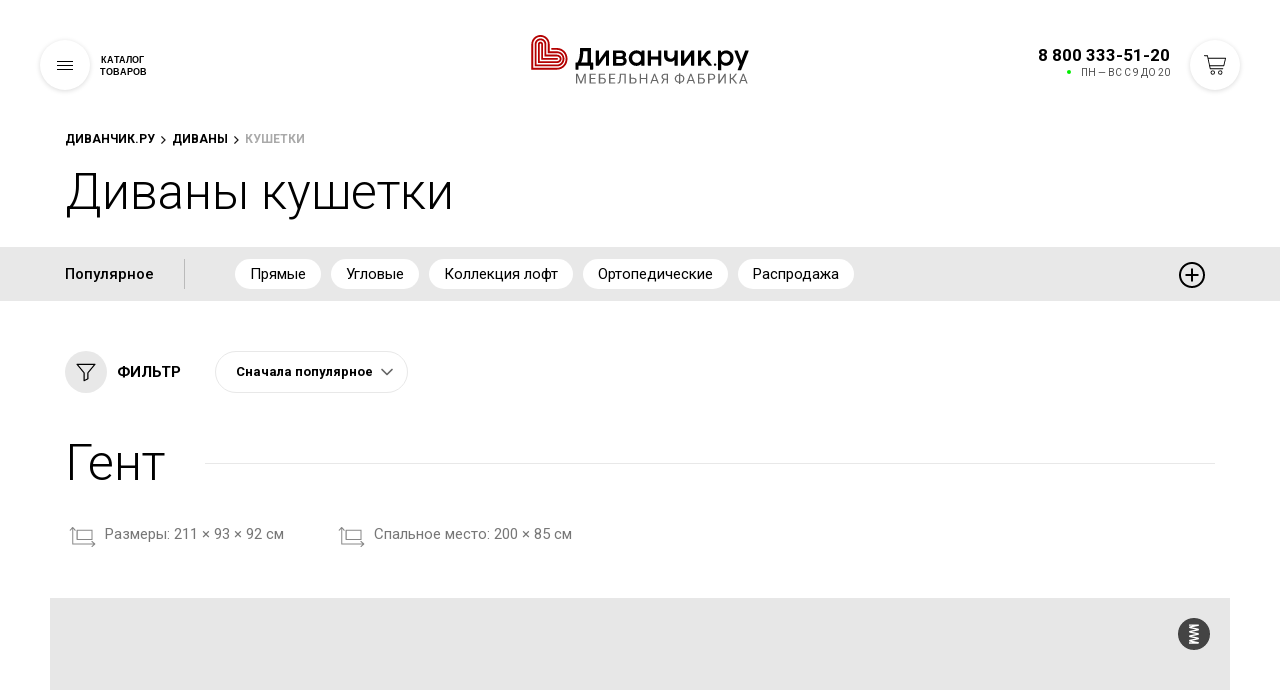

--- FILE ---
content_type: text/html; charset=UTF-8
request_url: https://divanchik.ru/category/divany-kushetki/
body_size: 34006
content:

<!DOCTYPE html>
<html xml:lang="ru" lang="ru"  class="" >
<head>
    <!-- Google tag (gtag.js) -->
    <!-- Google Tag Manager -->
<!-- End Google Tag Manager -->
        <!-- Yandex.Metrika counter -->
                <noscript><div><img src="https://mc.yandex.ru/watch/48396509" style="position:absolute; left:-9999px;" alt="" /></div></noscript>
        <!-- /Yandex.Metrika counter -->
    	<title>Диваны кушетки —  купить диван кушетку в Москве по доступной цене
</title>
	<script type="application/ld+json">
    {
      "@context": "https://schema.org",
      "@type": "Organization",
      "url": "https://divanchik.ru",
      "logo": "https://divanchik.ru/local/templates/divanchik/img/logo.svg"
    }
    </script>
    <meta id="myViewport" name="viewport" content="width=device-width, initial-scale=1.0, minimum-scale=1.0, maximum-scale=1.0, user-scalable=no">

			<meta http-equiv="Content-Type" content="text/html; charset=UTF-8" />
<meta name="robots" content="index, follow" />
<meta name="description" content="Фабрика мебели «Диванчик.ру» предлагает купить диван кушетку с доставкой из интернет-магазина. Бережное производство и сборка. Без предоплаты. Скидки до 50%. 8 800 333-51-20
" />
<link rel="canonical" href="https://divanchik.ru/category/divany-kushetki/" />
<script data-skip-moving="true">(function(w, d, n) {var cl = "bx-core";var ht = d.documentElement;var htc = ht ? ht.className : undefined;if (htc === undefined || htc.indexOf(cl) !== -1){return;}var ua = n.userAgent;if (/(iPad;)|(iPhone;)/i.test(ua)){cl += " bx-ios";}else if (/Windows/i.test(ua)){cl += ' bx-win';}else if (/Macintosh/i.test(ua)){cl += " bx-mac";}else if (/Linux/i.test(ua) && !/Android/i.test(ua)){cl += " bx-linux";}else if (/Android/i.test(ua)){cl += " bx-android";}cl += (/(ipad|iphone|android|mobile|touch)/i.test(ua) ? " bx-touch" : " bx-no-touch");cl += w.devicePixelRatio && w.devicePixelRatio >= 2? " bx-retina": " bx-no-retina";if (/AppleWebKit/.test(ua)){cl += " bx-chrome";}else if (/Opera/.test(ua)){cl += " bx-opera";}else if (/Firefox/.test(ua)){cl += " bx-firefox";}ht.className = htc ? htc + " " + cl : cl;})(window, document, navigator);</script>

<link href="/bitrix/js/ui/design-tokens/dist/ui.design-tokens.min.css?173885131823463" type="text/css"  rel="stylesheet" />
<link href="/bitrix/js/ui/fonts/opensans/ui.font.opensans.min.css?17217338342320" type="text/css"  rel="stylesheet" />
<link href="/bitrix/js/main/popup/dist/main.popup.bundle.min.css?173885145926589" type="text/css"  rel="stylesheet" />
<link href="/bitrix/cache/css/s1/divanchik/page_30173213659415f9dc608d83d0ea116c/page_30173213659415f9dc608d83d0ea116c_v1.css?17684603234173" type="text/css"  rel="stylesheet" />
<link href="/bitrix/cache/css/s1/divanchik/template_ea8119b15d9ea475024523494f7f2512/template_ea8119b15d9ea475024523494f7f2512_v1.css?1768460314596241" type="text/css"  data-template-style="true" rel="stylesheet" />
<link href="//fonts.googleapis.com/css?family=Roboto:100,300,500,400,700&amp;subset=cyrillic" type="text/css"  rel="stylesheet" />






			 <meta http-equiv="X-UA-Compatible" content="IE=edge">
    

            
                <meta property="og:site_name" content="Диванчик.ру">
    <meta property="og:type" content="article">
    <meta property="og:url" content="https://divanchik.ru/category/divany-kushetki/">
    <meta property="og:title" content="Диваны кушетки —  купить диван кушетку в Москве по доступной цене
">
    <meta property="og:description" content="Фабрика мебели «Диванчик.ру» предлагает купить диван кушетку с доставкой из интернет-магазина. Бережное производство и сборка. Без предоплаты. Скидки до 50%. 8 800 333-51-20
">
    <meta property="og:image" content="https://divanchik.ru/i/page-image.jpg">
    <meta name="twitter:card" content="summary">
    <meta name="twitter:url" content="https://divanchik.ru/category/divany-kushetki/">
    <meta name="twitter:title" content="Диваны кушетки —  купить диван кушетку в Москве по доступной цене
">
    <meta property="twitter:description" content="Фабрика мебели «Диванчик.ру» предлагает купить диван кушетку с доставкой из интернет-магазина. Бережное производство и сборка. Без предоплаты. Скидки до 50%. 8 800 333-51-20
">
    <meta name="twitter:image" content="https://divanchik.ru/i/page-image.jpg">
            	<link rel="apple-touch-icon" href="/ico/apple-touch-icon.png">
	<link rel="icon" href="/ico/favicon.ico" sizes="any"> 
	<link rel="icon" href="/ico/icon.svg" type="image/svg+xml"> 
	<link rel="manifest" href="/ico/manifest.webmanifest">
	<link rel="yandex-tableau-widget" href="/ico/tableau.json">

	<meta name="google-site-verification" content="v1fGuU_APi4aezvHtTM6YCubwNYePWWAAQK1HogwwUI" />

<noscript><img src="https://vk.com/rtrg?p=VK-RTRG-1561198-d3XCm" style="position:fixed; left:-999px;" alt=""/></noscript>

        <link rel="stylesheet" href="/local/templates/divanchik/css/product_item.css">
</head>
<body data-region="" class="inner ">
<!-- Google Tag Manager (noscript) -->
<noscript><iframe src="https://www.googletagmanager.com/ns.html?id=GTM-P3CZDMM"
height="0" width="0" style="display:none;visibility:hidden"></iframe></noscript>
<!-- End Google Tag Manager (noscript) -->

<div id="panel"></div>
	<svg xmlns="http://www.w3.org/2000/svg" style="display:none">
    <symbol id="arrow-left" viewBox="0 0 12 20">
            <path d="M.014 9.992l9.797 9.997 2.175-2.222-7.618-7.775 7.618-7.778L9.81-.01 1.103 8.879z"></path>
        </symbol>
        <symbol id="arrow-right" viewBox="0 0 12 20">
            <path d="M11.985 9.992L2.19 19.989.013 17.767l7.619-7.775L.013 2.214 2.19-.01l8.707 8.889z"></path>
        </symbol>
	<symbol id="heart" viewBox="0 0 372 372"><path d="M184.743,357.351c-3.478,0-6.798-1.449-9.164-3.998l-147.67-159.16c-0.038-0.041-0.076-0.082-0.113-0.123
			C9.871,174.223,0,147.921,0,120.008c0-27.914,9.871-54.215,27.796-74.061l2.244-2.484c18.246-20.201,42.608-31.327,68.599-31.327
			s50.354,11.126,68.601,31.328l17.503,19.38l17.503-19.379c18.246-20.202,42.608-31.328,68.6-31.328s50.354,11.126,68.601,31.329
			l2.241,2.478c17.928,19.851,27.799,46.152,27.799,74.065s-9.872,54.215-27.796,74.061c-0.037,0.043-0.075,0.084-0.113,0.125
			l-147.671,159.16C191.541,355.901,188.221,357.351,184.743,357.351z M46.295,177.252l138.448,149.219l138.448-149.22
			c28.485-31.603,28.467-82.97-0.055-114.549l-2.239-2.478c-13.449-14.891-31.224-23.09-50.051-23.09
			c-18.828,0-36.603,8.199-50.048,23.085L194.02,89.869c-2.369,2.624-5.74,4.121-9.275,4.121s-6.906-1.497-9.276-4.121
			l-26.779-29.648c-13.446-14.887-31.22-23.086-50.048-23.086S62.039,45.333,48.594,60.22l-2.244,2.484
			C17.828,94.283,17.809,145.65,46.295,177.252z"></path></symbol>
	<symbol id="basket" viewBox="0 0 174.94 155"><path d="M129.5,155A17.5,17.5,0,1,0,112,137.5,17.52,17.52,0,0,0,129.5,155Zm0-28A10.5,10.5,0,1,1,119,137.5,10.39,10.39,0,0,1,129.5,127Z"/><path d="M174.08,21.42a3.49,3.49,0,0,0-2.6-1.42H34.6L30.93,2.77A3.71,3.71,0,0,0,27.51,0H3.5a3.5,3.5,0,0,0,0,7H24.65l21,99.29c.6,2.68,2.19,4.73,3.78,4.71h100a3.65,3.65,0,0,0,2.48-1.08,3.21,3.21,0,0,0,0-4.85,3.64,3.64,0,0,0-2.44-1.07H52.35L48.72,87H157.5a3.67,3.67,0,0,0,3.37-2.73l14-60A3.48,3.48,0,0,0,174.08,21.42ZM154.73,80H47.29L36,27h131Z"/><path d="M69.5,155A17.5,17.5,0,1,0,52,137.5,17.52,17.52,0,0,0,69.5,155Zm0-28A10.5,10.5,0,1,1,59,137.5,10.39,10.39,0,0,1,69.5,127Z"/></symbol>

    <symbol id="play" viewBox="0 0 30 30"><path d="M7 30v-30l22 15z"/></symbol>
        <symbol viewBox="0 0 24 24" id="facebook" xmlns="http://www.w3.org/2000/svg">
            <path d="M15.997 3.985h2.191V.169C17.81.117 16.51 0 14.996 0c-3.159 0-5.323 1.987-5.323 5.639V9H6.187v4.266h3.486V24h4.274V13.267h3.345l.531-4.266h-3.877V6.062c.001-1.233.333-2.077 2.051-2.077z"></path>
        </symbol>
        <symbol viewBox="0 0 169.063 169.063" id="instagram" xmlns="http://www.w3.org/2000/svg">
            <path d="M122.406 0H46.654C20.929 0 0 20.93 0 46.655v75.752c0 25.726 20.929 46.655 46.654 46.655h75.752c25.727 0 46.656-20.93 46.656-46.655V46.655C169.063 20.93 148.133 0 122.406 0zm31.657 122.407c0 17.455-14.201 31.655-31.656 31.655H46.654C29.2 154.063 15 139.862 15 122.407V46.655C15 29.201 29.2 15 46.654 15h75.752c17.455 0 31.656 14.201 31.656 31.655v75.752z"></path>
            <path d="M84.531 40.97c-24.021 0-43.563 19.542-43.563 43.563 0 24.02 19.542 43.561 43.563 43.561s43.563-19.541 43.563-43.561c0-24.021-19.542-43.563-43.563-43.563zm0 72.123c-15.749 0-28.563-12.812-28.563-28.561 0-15.75 12.813-28.563 28.563-28.563s28.563 12.813 28.563 28.563c0 15.749-12.814 28.561-28.563 28.561zM129.921 28.251c-2.89 0-5.729 1.17-7.77 3.22a11.053 11.053 0 0 0-3.23 7.78c0 2.891 1.18 5.73 3.23 7.78 2.04 2.04 4.88 3.22 7.77 3.22 2.9 0 5.73-1.18 7.78-3.22 2.05-2.05 3.22-4.89 3.22-7.78 0-2.9-1.17-5.74-3.22-7.78-2.04-2.05-4.88-3.22-7.78-3.22z"></path>
        </symbol>

        <symbol viewBox="0 0 18 14" id="soc_twitter" xmlns="http://www.w3.org/2000/svg">
            <path d="M17.995 1.652a7.533 7.533 0 0 1-2.12.556A3.572 3.572 0 0 0 17.5.254c-.714.405-1.504.7-2.345.857A3.766 3.766 0 0 0 12.46-.003c-2.039 0-3.691 1.582-3.691 3.533 0 .277.032.546.095.805C5.796 4.188 3.076 2.781 1.256.643a3.4 3.4 0 0 0-.5 1.775c0 1.228.651 2.31 1.642 2.944a3.809 3.809 0 0 1-1.672-.443v.044c0 1.713 1.272 3.141 2.961 3.466a3.874 3.874 0 0 1-1.667.061c.47 1.404 1.833 2.426 3.448 2.454a7.617 7.617 0 0 1-4.585 1.514c-.297 0-.591-.018-.88-.049a10.79 10.79 0 0 0 5.659 1.588c6.79 0 10.502-5.387 10.502-10.057 0-.153-.003-.306-.01-.458a7.325 7.325 0 0 0 1.841-1.83z"></path>
        </symbol>
        <symbol viewBox="0 0 24 24" id="vk" xmlns="http://www.w3.org/2000/svg">
            <path d="M19.915 13.028c-.388-.49-.277-.708 0-1.146.005-.005 3.208-4.431 3.538-5.932l.002-.001c.164-.547 0-.949-.793-.949h-2.624c-.668 0-.976.345-1.141.731 0 0-1.336 3.198-3.226 5.271-.61.599-.892.791-1.225.791-.164 0-.419-.192-.419-.739V5.949c0-.656-.187-.949-.74-.949H9.161c-.419 0-.668.306-.668.591 0 .622.945.765 1.043 2.515v3.797c0 .832-.151.985-.486.985-.892 0-3.057-3.211-4.34-6.886-.259-.713-.512-1.001-1.185-1.001H.9c-.749 0-.9.345-.9.731 0 .682.892 4.073 4.148 8.553C6.318 17.343 9.374 19 12.154 19c1.671 0 1.875-.368 1.875-1.001 0-2.922-.151-3.198.686-3.198.388 0 1.056.192 2.616 1.667C19.114 18.217 19.407 19 20.405 19h2.624c.748 0 1.127-.368.909-1.094-.499-1.527-3.871-4.668-4.023-4.878z"></path>
        </symbol>
        <symbol viewBox="0 0 512 512" id="youtube" xmlns="http://www.w3.org/2000/svg">
            <path d="M490.24 113.92c-13.888-24.704-28.96-29.248-59.648-30.976C399.936 80.864 322.848 80 256.064 80c-66.912 0-144.032.864-174.656 2.912-30.624 1.76-45.728 6.272-59.744 31.008C7.36 138.592 0 181.088 0 255.904v.256c0 74.496 7.36 117.312 21.664 141.728 14.016 24.704 29.088 29.184 59.712 31.264C112.032 430.944 189.152 432 256.064 432c66.784 0 143.872-1.056 174.56-2.816 30.688-2.08 45.76-6.56 59.648-31.264C504.704 373.504 512 330.688 512 256.192v-.16-.096c0-74.848-7.296-117.344-21.76-142.016zM192 352V160l160 96-160 96z"></path>
        </symbol>
        <symbol id="rating" viewBox="0 0 14 13" fill="none" xmlns="http://www.w3.org/2000/svg">
                            <path d="M7 0L8.85152 4.4516L13.6574 4.83688L9.99583 7.9734L11.1145 12.6631L7 10.15L2.8855 12.6631L4.00417 7.9734L0.342604 4.83688L5.14848 4.4516L7 0Z" fill="#242222"/>
                        </symbol>
        <symbol version="1.1" id="percent" xmlns="http://www.w3.org/2000/svg" xmlns:xlink="http://www.w3.org/1999/xlink" x="0px" y="0px" viewBox="0 0 122.88 122.88" style="enable-background:new 0 0 122.88 122.88" xml:space="preserve"><style type="text/css">.st0{fill-rule:evenodd;clip-rule:evenodd;}</style><g><path class="st0" d="M61.44,0c33.93,0,61.44,27.51,61.44,61.44c0,33.93-27.51,61.44-61.44,61.44S0,95.37,0,61.44 C0,27.51,27.51,0,61.44,0L61.44,0z M70.66,34.43c3.91-8.48,12.48-3.51,9.45,2.07L52.18,88.01c-4.41,9.57-12.4,3.36-9.46-2.07 L70.66,34.43L70.66,34.43z M27.71,46.84c0-2.31,0.51-4.53,1.52-6.62c1.02-2.1,2.57-3.71,4.66-4.83c2.08-1.12,4.54-1.69,7.4-1.69 c4.19,0,7.5,1.19,9.91,3.58c2.41,2.39,3.62,5.58,3.62,9.56c0,4.02-1.2,7.22-3.62,9.61c-2.41,2.39-5.72,3.58-9.91,3.58 c-2.86,0-5.32-0.57-7.4-1.69c-2.08-1.13-3.64-2.73-4.66-4.83C28.21,51.42,27.71,49.19,27.71,46.84L27.71,46.84z M37.3,46.91 c0,2.81,0.46,4.85,1.37,6.12c0.6,0.84,1.47,1.26,2.61,1.26c1.13,0,1.98-0.43,2.57-1.26c0.89-1.27,1.37-3.3,1.37-6.12 c0-2.78-0.46-4.82-1.37-6.1c-0.57-0.81-1.44-1.23-2.57-1.23c-1.14,0-2.02,0.41-2.61,1.23C37.76,42.06,37.3,44.11,37.3,46.91 L37.3,46.91z M68.07,77.43c0-2.35,0.5-4.57,1.51-6.65c1-2.09,2.56-3.71,4.65-4.84c2.09-1.14,4.55-1.7,7.39-1.7 c4.21,0,7.53,1.2,9.95,3.61c2.42,2.4,3.62,5.6,3.62,9.59c0,3.99-1.2,7.19-3.62,9.59c-2.41,2.4-5.73,3.61-9.95,3.61 c-2.84,0-5.29-0.57-7.39-1.7c-2.09-1.13-3.64-2.76-4.65-4.84C68.58,81.99,68.07,79.77,68.07,77.43L68.07,77.43z M77.67,77.51 c0,2.82,0.46,4.88,1.37,6.15c0.57,0.81,1.44,1.23,2.58,1.23c1.13,0,2.01-0.41,2.6-1.23c0.91-1.27,1.37-3.33,1.37-6.15 c0-2.81-0.45-4.89-1.37-6.17c-0.58-0.82-1.47-1.23-2.6-1.23c-1.14,0-2,0.43-2.58,1.26C78.14,72.65,77.67,74.7,77.67,77.51 L77.67,77.51z"/></g></symbol>
        <symbol version="1.1" id="tg" xmlns="http://www.w3.org/2000/svg" xmlns:xlink="http://www.w3.org/1999/xlink" x="0px" y="0px" viewBox="0 0 110.222 91.32" xml:space="preserve"><g transform="translate(-64.989 -14.44)">
    <path id="Path-3" d="M52.918,111.586q44.372-19.27,59.163-25.525c28.145-11.748,34.061-13.777,37.864-13.861a6.785,6.785,0,0,1,3.972,1.183,4.473,4.473,0,0,1,1.437,2.789,14.607,14.607,0,0,1,.169,3.972C154,96.2,147.41,135.166,144.029,153.084c-1.437,7.607-4.226,10.142-6.931,10.4-5.916.507-10.4-3.888-16.059-7.607-8.959-5.832-13.946-9.466-22.651-15.213-10.058-6.592-3.55-10.227,2.2-16.143,1.521-1.521,27.469-25.187,27.976-27.3a2.012,2.012,0,0,0-.507-1.775,2.328,2.328,0,0,0-2.113-.169c-.93.169-15.129,9.635-42.766,28.314-4.057,2.789-7.691,4.141-10.987,4.057-3.634-.085-10.565-2.028-15.8-3.719-6.339-2.028-11.41-3.127-10.987-6.677C45.649,115.389,48.185,113.53,52.918,111.586Z" transform="translate(19.618 -57.76)" fill-rule="evenodd"/>
  </g>
</symbol>
<symbol version="1.1" id="yandex" xmlns="http://www.w3.org/2000/svg" xmlns:xlink="http://www.w3.org/1999/xlink" x="0px" y="0px" viewBox="0 0 1800 2100" xml:space="preserve">
<svg xmlns="http://www.w3.org/2000/svg" width="1395.602" height="2094.999" viewBox="0 0 1395.602 2094.999">
  <path id="Path_2" data-name="Path 2" d="M1043.521,2103.858h364.451V8.86H876.846C342.53,8.86,61.814,283.2,61.814,686.724c0,320.59,153.915,512.784,428.25,708.169L12.37,2103.061H408.721l531.126-792.7L754.831,1187.546c-223.3-151.522-332.552-267.956-332.552-521.557,0-222.5,157.1-373.224,456.162-373.224h163.485v1810.3h.8Z" transform="translate(-12.37 -8.86)" fill="#fff"/>
</svg>
</symbol>
  </svg>
    <div class="main-wrapper">
        <!-- header -->
        <header class="huge-header  ">
            <div class="huge-header-wrapper">
                <div class="huge-header__nav">
                    <button type="button" class="huge-header__burger js-huge-header-trigger animatedLeft" data-delay="0">
                        <span class="huge-header__burger-stripes"></span>

                        <span class="huge-header__burger-text animatedLeft" data-delay="50">Каталог <br>товаров</span>
                    </button>
                </div>

                <div class="huge-header__menu huge-header__menu--left">
                    <ul class="animatedLeft" data-delay="150">
                        
		           		<li class="">
        			<a href="/new/">Новинки												        			</a>
        		</li>
		    		
			           		<li class=" huge-header-sale">
        			<a href="/category/rasprodazha-divanov/">Скидки						<span class="menu-item-sale">до 20.01</span>						        			</a>
        		</li>
		    		
		                    </ul>
                </div>
						
		<div class="logo ">

    
    	    <a href="/">
		<style>.logo__fill {fill: #000;}</style>
    <svg xmlns="http://www.w3.org/2000/svg" xmlns:xlink="http://www.w3.org/1999/xlink" xml:space="preserve" width="220px" height="49px" version="1.1" style="shape-rendering: geometricPrecision; text-rendering: geometricPrecision; image-rendering: optimizeQuality; fill-rule: evenodd; clip-rule: evenodd;" viewBox="0 0 23615.38 5324.62">
    <defs>
        <linearGradient id="logo-gradient1" x1="-150%" y1="0%" x2="100%" y2="0%" gradientTransform="rotate(-45)">
            <stop offset="0%" stop-color="#B40000" stop-opacity="1"/>
            <stop offset="20%" stop-color="#f8af53" stop-opacity="1"/>
            <stop offset="40%" stop-color="#B40000" stop-opacity="1"/>
            <animate attributeName="x1" attributeType="XML" from="-150%" to="300%" begin="0s" dur="4s" repeatCount="indefinite"/>
            <animate attributeName="x2" attributeType="XML" from="100%" to="500%" begin="0s" dur="4s" repeatCount="indefinite"/>
        </linearGradient>
    </defs>

    <path fill="#fff" class="logo__fill" d="M18747.28 2168.67c66.72,-102.65 107.05,-163.51 120.98,-181.84 55.73,-79.19 108.52,-140.05 159.11,-183.31 50.59,-43.26 104.85,-73.32 164.24,-91.65 59.39,-18.33 131.98,-27.13 218.5,-27.13 23.47,0 40.33,6.6 49.86,19.07 9.54,13.19 14.67,26.39 14.67,40.32l0 201.64c0,19.06 -2.94,33.73 -8.8,43.99 -5.87,10.27 -20.53,16.87 -44.73,19.8 -56.46,6.6 -105.58,23.46 -145.91,51.33 -41.06,27.86 -71.12,54.25 -90.19,79.92 -19.79,25.66 -43.99,60.85 -72.58,107.05l-148.12 203.83 631.31 783.82c10.26,13.93 15.4,27.86 15.4,41.79 0,16.13 -5.14,29.33 -16.13,40.33 -11,11 -25.67,16.13 -43.26,16.13l-263.23 0c-16.13,0 -30.8,-3.66 -43.26,-11.73 -13.2,-7.33 -27.86,-21.26 -43.99,-41.79l-470 -579.98c-33,32.99 -60.13,58.65 -79.92,76.25 -20.53,17.6 -45.46,34.46 -74.79,49.86 -30.06,15.4 -63.79,26.4 -101.19,33l0 401.8c0,20.53 -5.86,37.4 -18.33,51.33 -12.46,13.93 -29.33,21.26 -52.06,21.26l-243.43 0c-25.66,0 -42.52,-6.6 -50.59,-19.8 -8.8,-12.46 -13.2,-28.59 -13.2,-47.65l0 -1518.51c0,-21.27 6.6,-38.13 19.07,-49.13 12.46,-11 28.59,-16.86 46.92,-16.86l234.63 0c28.6,0 49.13,7.33 60.13,21.26 11,14.67 16.86,30.8 16.86,49.13l0 695.09c25.67,-2.93 50.6,-10.26 73.33,-22.73 22.73,-11.73 41.06,-25.66 54.25,-41.79 11.74,-13.93 36.67,-49.13 74.06,-107.05 37.39,-57.19 60.86,-93.12 70.39,-107.05z"/>
    <path fill="#fff" class="logo__fill" d="M16563.01 3333.76l-269.1 0c-15.4,0 -24.19,-3.66 -26.39,-10.26 -2.94,-6.6 -4.4,-21.27 -4.4,-42.53l-1.47 -1546.37c0,-16.13 4.4,-29.33 13.93,-38.86 9.53,-9.53 22,-13.93 37.4,-13.93l244.89 0c13.93,0 26.4,4.4 35.93,13.93 9.53,9.53 13.93,22.73 13.93,38.86l0 1023.58 743.49 -1041.18c9.53,-13.19 17.6,-22.73 24.2,-27.86 6.6,-5.13 14.66,-7.33 25.66,-7.33l253.7 0c13.93,0 26.39,4.4 35.92,13.93 9.54,9.53 14.67,22.73 14.67,38.86l0 1546.37c0,16.13 -4.4,28.6 -13.2,38.13 -8.8,9.53 -21.26,14.66 -37.39,14.66l-244.17 0c-34.46,0 -51.32,-17.6 -51.32,-52.79l0 -1007.45 -731.03 1014.78c-11.73,16.87 -21.99,28.6 -30.79,35.2 -9.54,6.6 -20.53,10.26 -34.46,10.26z"/>
    <path fill="#fff" class="logo__fill" d="M13006.87 2657.73l0 623.24c0,35.19 -16.87,52.79 -51.33,52.79l-244.16 0c-34.46,0 -51.33,-17.6 -51.33,-52.79l0 -1546.37c0,-16.86 5.14,-30.06 15.4,-39.59 9.53,-8.8 22,-13.2 35.93,-13.2l244.16 0c15.4,0 27.87,4.4 37.4,13.93 9.53,9.53 13.93,22.73 13.93,38.86l0 592.45 774.28 0 0 -592.45c0,-16.86 5.14,-30.06 14.67,-39.59 9.53,-8.8 21.26,-13.2 35.19,-13.2l245.63 0c15.4,0 27.13,4.4 36.66,13.93 8.8,9.53 13.2,22.73 13.2,38.86l0 1546.37c0,35.19 -16.86,52.79 -49.86,52.79l-245.63 0c-32.99,0 -49.86,-17.6 -49.86,-52.79l0 -623.24 -774.28 0z"/>
    <path fill="#fff" class="logo__fill" d="M12242.12 3333.76l-230.97 0c-22.73,0 -41.79,-7.33 -56.46,-22.73 -15.39,-15.4 -22.73,-34.46 -22.73,-57.92l0 -107.79c-71.85,68.93 -151.77,122.45 -239.03,160.58 -87.25,38.13 -178.9,57.19 -274.22,57.19 -145.92,0 -282.3,-36.66 -410.61,-109.98 -128.31,-72.59 -231.7,-173.78 -308.69,-302.82 -76.99,-128.32 -115.85,-273.5 -115.85,-434.07 0,-153.25 37.4,-295.49 112.92,-426.01 74.79,-129.78 175.97,-233.16 303.56,-310.15 126.84,-76.25 266.89,-114.38 418.67,-114.38 112.91,0 212.63,18.33 298.42,55.72 85.79,37.4 163.51,96.05 233.9,175.98l22.73 -161.31c2.2,-19.07 7.33,-33 15.39,-41.8 8.07,-8.06 20.53,-12.46 37.4,-12.46l215.57 0c33.72,0 50.59,18.33 50.59,54.26l0 1544.17c0,35.92 -16.87,53.52 -50.59,53.52zm-315.29 -819.01c0,-96.05 -22.37,-184.04 -67.1,-262.49 -43.98,-78.46 -104.35,-140.05 -179.64,-184.78 -75.29,-44.72 -156.55,-67.45 -245.25,-67.45 -87.26,0 -167.18,22.73 -241.23,67.45 -74.06,44.73 -133.45,106.32 -176.71,184.78 -43.99,78.45 -65.99,166.44 -65.99,262.49 0,94.59 21.26,180.37 64.52,258.83 42.53,78.45 100.45,140.78 174.51,186.24 73.32,45.46 154.71,68.19 244.9,68.19 91.65,0 174.5,-23.47 250.03,-69.66 74.79,-46.19 134.18,-108.52 177.44,-186.97 43.26,-78.46 64.52,-164.24 64.52,-256.63z"/>
    <path fill="#fff" class="logo__fill" d="M9229.3 3052.2l556.52 0c46.93,0 87.99,-10.26 123.91,-31.52 35.2,-21.27 62.33,-49.86 82.11,-85.79 19.07,-35.93 28.6,-74.79 28.6,-117.32 0,-41.06 -11,-77.72 -33.73,-110.71 -22.72,-33 -51.31,-57.93 -87.24,-76.26 -35.93,-18.33 -74.06,-27.13 -113.65,-27.13l-556.52 0 0 448.73zm498.59 -1088.83l-498.59 0 0 366.61 497.13 0c65.26,0 118.05,-16.13 158.37,-49.13 40.33,-32.99 60.13,-79.92 60.13,-140.78 0,-59.39 -19.8,-103.38 -59.39,-132.71 -39.6,-29.33 -92.39,-43.99 -157.65,-43.99zm421.6 480.99c67.45,46.93 119.51,102.65 156.91,166.44 36.66,64.53 54.99,136.38 54.99,214.84 0,86.52 -22,168.64 -66.73,246.36 -44.72,78.46 -106.31,141.51 -186.24,189.17 -79.92,48.4 -168.62,72.59 -266.14,72.59l-918.73 0c-41.8,0 -63.06,-20.53 -63.06,-60.86l0 -1525.83c0,-43.26 21.26,-65.26 63.06,-65.26l882.8 0c87.25,0 168.64,21.26 244.15,64.52 75.52,43.26 134.91,100.45 179.64,171.58 43.99,71.12 65.99,146.64 65.99,227.3 0,104.85 -49.13,204.57 -146.64,299.15z"/>
    <path fill="#fff" class="logo__fill" d="M7305.32 3333.76l-269.09 0c-15.4,0 -24.2,-3.66 -26.4,-10.26 -2.93,-6.6 -4.4,-21.27 -4.4,-42.53l-1.46 -1546.37c0,-16.13 4.4,-29.33 13.93,-38.86 9.53,-9.53 22,-13.93 37.39,-13.93l244.9 0c13.93,0 26.4,4.4 35.93,13.93 9.53,9.53 13.93,22.73 13.93,38.86l0 1023.58 743.49 -1041.18c9.53,-13.19 17.6,-22.73 24.2,-27.86 6.59,-5.13 14.66,-7.33 25.66,-7.33l253.69 0c13.93,0 26.4,4.4 35.93,13.93 9.53,9.53 14.67,22.73 14.67,38.86l0 1546.37c0,16.13 -4.4,28.6 -13.2,38.13 -8.8,9.53 -21.27,14.66 -37.4,14.66l-244.16 0c-34.46,0 -51.33,-17.6 -51.33,-52.79l0 -1007.45 -731.02 1014.78c-11.73,16.87 -22,28.6 -30.8,35.2 -9.53,6.6 -20.53,10.26 -34.46,10.26z"/>
    <path fill="#fff" class="logo__fill" d="M5419.47 2976.68l690.7 0 0 -1208.35 -468.53 0c0,228.76 -16.13,442.13 -47.66,640.1 -32.26,198.71 -90.19,387.88 -174.51,568.25zm1295.61 46.93l0 700.96c0,11.73 -3.67,21.26 -11.73,29.33 -8.07,7.33 -19.07,11 -31.53,11l-265.43 0c-11.73,0 -21.26,-3.67 -27.86,-10.27 -7.33,-7.33 -11,-17.59 -11,-30.06l0 -390.81 -1234.02 0 0 392.28c0,25.66 -13.93,38.86 -41.79,38.86l-239.76 0c-13.94,0 -24.2,-3.67 -32.27,-10.27 -8.06,-7.33 -12.46,-17.59 -12.46,-31.53l0 -696.56c0,-32.99 16.86,-49.86 49.86,-49.86l162.04 0c57.19,-101.92 102.65,-193.57 135.65,-276.42 32.99,-82.86 61.59,-187.71 84.32,-316.02 22.73,-127.58 38.13,-289.63 45.46,-486.86 5.13,-173.78 8.06,-320.42 8.06,-439.94 0,-30.06 13.93,-44.72 41.8,-44.72l1112.3 0c11.73,0 21.99,3.66 30.79,10.99 8.07,8.07 12.47,18.33 12.47,30.8l0 1522.17 173.77 0c19.07,0 32.26,3.67 40.33,10.27 7.33,7.33 11,19.79 11,36.66z"/>
    <path fill="#fff" class="logo__fill" fill-opacity="0.600000" d="M5042.43 4210.76l349.81 872.83 349.82 -872.83 183.01 0 0 1069.92 -141.2 0 0 -416.79 13.22 -449.64 -351.09 866.43 -107.93 0 -350.67 -864.29 14.08 447.5 0 416.79 -141.21 0 0 -1069.92 182.16 0zm1893.21 575.49l-463.72 0 0 379.25 538.37 0 0 115.18 -679.57 0 0 -1069.92 672.32 0 0 116.04 -531.12 0 0 343.84 463.72 0 0 115.61zm1059.63 -459.45l-515.77 0 0 320.38 265.78 0c111.77,1.28 199.22,29.86 261.93,85.74 62.71,55.89 93.86,132.25 93.86,228.24 0,96.41 -31.57,173.2 -94.71,230.36 -63.56,57.59 -149.74,87.03 -258.95,89.16l-409.96 0 0 -1069.92 657.82 0 0 116.04zm-515.77 436.41l0 402.29 257.67 0c69.97,0 124.57,-18.77 163.39,-55.88 38.82,-37.12 58.45,-87.46 58.45,-150.17 0,-60.15 -18.77,-107.93 -55.89,-142.48 -37.54,-34.56 -90.87,-52.48 -159.97,-53.76l-263.65 0zm1573.26 23.04l-463.71 0 0 379.25 538.37 0 0 115.18 -679.58 0 0 -1069.92 672.33 0 0 116.04 -531.12 0 0 343.84 463.71 0 0 115.61zm1216.19 -575.49l0 1069.92 -141.2 0 0 -953.88 -383.52 0 -19.19 424.04c-7.26,142.06 -21.76,249.14 -43.52,320.38 -21.75,71.67 -53.75,124.14 -95.98,157.84 -42.24,33.71 -98.55,50.77 -169.37,51.62l-46.07 0 0 -115.18 29.44 -1.71c45.64,-3.41 80.63,-18.34 104.94,-44.36 24.32,-26.03 43.09,-67.83 55.89,-125.42 12.79,-57.17 21.75,-145.48 27.3,-264.5l22.18 -518.75 659.1 0zm548.99 436.42l265.77 0c111.77,1.28 199.23,29.86 261.94,85.74 62.71,55.89 93.85,132.25 93.85,228.24 0,96.41 -31.57,173.2 -94.71,230.36 -63.56,57.59 -149.73,87.03 -258.94,89.16l-409.12 0 0 -1069.92 141.21 0 0 436.42zm0 116.03l0 402.29 257.67 0c69.96,0 124.56,-18.77 163.39,-55.88 38.82,-37.12 58.44,-87.46 58.44,-150.17 0,-60.15 -18.77,-107.93 -55.88,-142.48 -37.55,-34.56 -90.87,-52.48 -159.98,-53.76l-263.64 0zm1786.13 517.47l-142.06 0 0 -494.43 -539.22 0 0 494.43 -141.21 0 0 -1069.92 141.21 0 0 459.88 539.22 0 0 -459.88 142.06 0 0 1069.92zm1010.72 -279.42l-448.36 0 -100.68 279.42 -145.47 0 408.68 -1069.92 123.29 0 409.54 1069.92 -145.05 0 -101.95 -279.42zm-405.7 -116.04l363.89 0 -182.16 -500.4 -181.73 500.4zm1513.1 395.46l0 -416.79 -247 0 -221.41 416.79 -150.59 0 248.71 -455.61c-138.22,-54.18 -207.33,-151.44 -207.33,-291.8 0,-101.95 33.28,-180.87 100.26,-237.61 66.97,-56.74 159.97,-84.9 278.99,-84.9l340.01 0 0 1069.92 -141.64 0zm-436.84 -747.41c0,64.85 20.48,116.89 61.01,155.71 40.52,39.25 96.41,59.3 168.51,59.73l207.32 0 0 -421.91 -200.93 0c-76.36,0 -134.38,17.92 -174.9,54.18 -40.53,36.26 -61.01,87.02 -61.01,152.29zm1892.36 -215.43l22.61 0c80.63,0.43 154.43,19.62 221.41,56.74 66.55,37.11 118.17,88.73 155.28,154 37.11,65.27 55.46,138.65 55.46,219.28 0,81.48 -18.77,154.85 -55.89,220.98 -37.11,66.12 -88.73,117.74 -154.43,154.85 -65.69,37.12 -138.64,55.89 -218.84,57.17l-25.6 0 0 143.76 -136.94 0 0 -143.76 -20.48 0c-81.9,0 -156.13,-18.77 -223.11,-55.89 -66.98,-37.11 -118.6,-88.73 -155.71,-154.43 -37.11,-65.69 -55.46,-139.5 -55.46,-221.4 0,-81.49 18.35,-155.29 55.46,-220.98 37.11,-65.7 88.73,-117.32 155.71,-154.43 66.98,-37.12 141.21,-55.89 223.11,-55.89l20.48 0 0 -151.02 136.94 0 0 151.02zm-157.42 111.34c-92.14,0 -165.09,28.16 -218.42,84.47 -53.75,56.74 -80.63,135.23 -80.63,235.91 0,100.68 26.88,179.18 80.21,235.06 53.32,56.31 126.7,84.47 220.12,84.47l19.2 0 0 -639.91 -20.48 0zm157.42 0l0 639.91 20.48 0c93.42,0 166.8,-29.01 219.27,-86.6 52.47,-57.59 78.92,-135.66 78.92,-234.63 0,-97.7 -26.45,-175.34 -78.92,-232.93 -52.47,-57.16 -126.7,-85.75 -222.26,-85.75l-17.49 0zm1380.01 572.08l-448.36 0 -100.68 279.42 -145.47 0 408.68 -1069.92 123.29 0 409.54 1069.92 -145.05 0 -101.95 -279.42zm-405.7 -116.04l363.89 0 -182.16 -500.4 -181.73 500.4zm1605.68 -558.42l-515.77 0 0 320.38 265.78 0c111.77,1.28 199.22,29.86 261.93,85.74 62.71,55.89 93.85,132.25 93.85,228.24 0,96.41 -31.56,173.2 -94.7,230.36 -63.56,57.59 -149.74,87.03 -258.95,89.16l-409.96 0 0 -1069.92 657.82 0 0 116.04zm-515.77 436.41l0 402.29 257.67 0c69.97,0 124.57,-18.77 163.39,-55.88 38.82,-37.12 58.45,-87.46 58.45,-150.17 0,-60.15 -18.77,-107.93 -55.89,-142.48 -37.54,-34.56 -90.87,-52.48 -159.98,-53.76l-263.64 0zm1109.54 98.55l0 418.92 -141.2 0 0 -1069.92 394.61 0c117.31,0 209.03,29.87 275.58,89.59 66.13,59.72 99.4,139.07 99.4,237.62 0,103.66 -32.42,183.86 -97.26,239.75 -65.27,55.88 -158.27,84.04 -279,84.04l-252.13 0zm0 -115.18l253.41 0c75.51,0 133.1,-17.92 173.62,-53.33 40.11,-35.41 60.16,-87.03 60.16,-154 0,-63.57 -20.05,-114.76 -60.16,-153.15 -40.52,-37.97 -95.55,-58.02 -165.52,-59.3l-261.51 0 0 419.78zm1639.39 -535.82l141.2 0 0 1069.92 -141.2 0 0 -824.62 -526.86 824.62 -141.63 0 0 -1069.92 141.63 0 0 824.63 526.86 -824.63zm832.67 589.14l-130.11 0 0 480.78 -140.78 0 0 -1069.92 140.78 0 0 471.83 110.49 0 374.13 -471.83 175.33 0 -408.68 518.75 438.97 551.17 -172.77 0 -387.36 -480.78zm1436.75 201.36l-448.36 0 -100.68 279.42 -145.47 0 408.68 -1069.92 123.29 0 409.54 1069.92 -145.05 0 -101.95 -279.42zm-405.7 -116.04l363.89 0 -182.16 -500.4 -181.73 500.4z"/>
    <path fill="#fff" class="logo__fill" d="M22732.58 3835.29l-248.56 0c-38.13,0 -57.2,-15.4 -57.2,-46.2 0,-11.73 2.94,-24.93 8.07,-40.32l218.5 -557.99 -575.58 -1420.98c-5.13,-13.94 -8.07,-25.67 -8.07,-35.2 0,-16.86 5.87,-30.06 17.6,-38.86 11.73,-8.07 25.66,-12.47 41.8,-12.47l244.16 0c30.06,0 52.06,16.87 64.52,51.33l387.88 1052.18 395.21 -1055.11c12.46,-32.26 33.72,-48.4 64.52,-48.4l275.69 0c35.93,0 54.26,14.67 54.26,44.73 0,11 -2.2,22 -6.6,33.73l-810.21 2025.9c-13.2,31.53 -35.2,47.66 -65.99,47.66z"/>
    <path fill="#fff" class="logo__fill" d="M20340.6 1681.81l184.04 0c41.79,0 67.46,24.93 78.46,75.52l28.59 160.58c69.66,-78.46 151.05,-139.32 242.7,-183.31 91.65,-43.99 187.7,-65.99 288.16,-65.99 145.17,0 280.09,35.2 405.47,106.32 124.65,71.12 223.63,170.11 297.69,296.95 73.32,126.85 109.98,271.3 109.98,431.87 0,155.45 -35.19,297.69 -104.85,426.74 -69.66,129.78 -167.17,232.43 -291.09,307.95 -124.65,76.26 -263.96,114.39 -418.67,114.39 -100.45,0 -195.04,-19.8 -282.29,-58.66 -87.26,-38.86 -164.24,-93.85 -230.97,-164.98l0 647.44c0,35.93 -16.86,54.26 -51.32,54.26l-255.9 0c-35.93,0 -54.26,-18.33 -54.26,-54.26l0 -2040.56c0,-35.93 18.33,-54.26 54.26,-54.26zm293.29 824.88c0,-83.59 20.53,-163.51 61.59,-240.5 40.33,-76.99 98.25,-139.31 173.78,-188.44 74.79,-48.39 159.84,-72.59 255.16,-72.59 97.52,0 183.3,22 256.63,65.26 73.32,43.99 129.78,104.11 169.37,179.64 39.6,75.52 59.39,161.31 59.39,256.63 0,95.31 -20.53,181.83 -61.59,258.82 -41.06,77.73 -98.25,139.32 -171.57,184.78 -74.06,45.46 -158.38,68.19 -253.7,68.19 -95.32,0 -179.64,-22.73 -253.69,-68.19 -73.33,-45.46 -130.52,-107.05 -171.58,-184.78 -41.06,-76.99 -63.79,-163.51 -63.79,-258.82z"/>
    <path fill="#fff" class="logo__fill" d="M19832.31 3222.44c0,-36.66 10.66,-67.32 32.66,-91.98 21.99,-24.67 54.66,-36.66 98.65,-36.66 43.33,0 76.66,11.99 99.32,36.66 22,24.66 33.33,55.32 33.33,91.98 0,35.33 -11.33,64.66 -33.33,87.99 -22.66,24 -55.99,36 -99.32,36 -43.99,0 -76.66,-12 -98.65,-36 -22,-23.33 -32.66,-52.66 -32.66,-87.99z"/>
    <path fill="#fff" class="logo__fill" d="M15153.75 2577.81c-49.99,0 -103.43,-13.57 -160.27,-40.7 -56.85,-26.45 -104.78,-67.83 -144.51,-122.77 -39.04,-54.94 -58.9,-120.74 -58.9,-198.74l0 -479.53c0,-35.93 -17.6,-54.26 -52.79,-54.26l-270.56 0c-18.33,0 -31.53,4.4 -39.6,13.93 -8.79,9.53 -13.19,23.46 -13.19,40.33l0 497.12c0,148.85 32.99,274.96 98.25,377.61 65.25,103.39 151.78,180.38 259.56,230.97 107.78,51.32 225.1,76.99 352.68,76.99 83.59,0 160.58,-16.87 231.7,-49.86 71.12,-33 133.45,-81.39 186.97,-145.18l1.47 555.05c0,36.66 17.59,54.99 53.52,54.99l269.83 0c35.93,0 53.52,-18.33 53.52,-54.99l0 -1541.24c0,-37.39 -17.59,-55.72 -53.52,-55.72l-269.83 0c-36.66,0 -54.99,18.33 -54.99,55.72l0 448.74c0,84.32 -21.26,155.44 -63.06,214.83 -42.52,59.39 -93.85,104.12 -154.71,132.71 -60.85,29.33 -118.05,44 -171.57,44z"/>
    <path fill="url('#logo-gradient1')" d="M2792.16 2692.66l-1720.58 0 0 -1686.07c0,-43.37 -35.84,-79.2 -79.2,-79.2 -43.36,0 -79.2,35.83 -79.2,79.2l0 1844.47 1878.98 0c137.14,0 293.87,-113.41 293.87,-258.98 0,-145.58 -156.73,-258.98 -293.87,-258.98l-1361.02 0 0 -1326.52c0,-239.82 -196.57,-436.39 -436.39,-436.39 -239.82,0 -436.39,196.57 -436.39,436.39l0 2199.31 2233.8 0.07c340.11,0.01 605.46,-279.06 605.46,-616.25 0,-337.23 -265.38,-616.07 -605.47,-616.1l-1001.45 -0.08 0 -977.6c0,-436.92 -357.85,-794.76 -794.76,-794.76 -436.93,0 -794.78,357.84 -794.78,794.76l0 2567.17 2591.02 0.63c540.89,0.12 936.88,-445.01 936.88,-975.2 0,-530.63 -396.37,-973.41 -937,-973.9l-540.61 -0.66c-55.4,-0.05 -100.54,-45.27 -100.49,-100.67 0.05,-55.4 45.27,-100.64 100.67,-100.58l540.62 0.74c651.77,0.6 1137.97,533.39 1137.97,1175.07 0,641.39 -485.97,1176.51 -1138.09,1176.36l-2792.13 -0.67 0 -2768.29c0,-547.96 447.98,-995.93 995.94,-995.93 547.95,0 995.93,447.98 995.93,995.93l0 776.45 800.29 0.07c451.13,0.03 806.63,369.01 806.63,817.26 0,448.22 -355.48,817.43 -806.64,817.41l-2434.95 -0.08 0 -2400.46c0,-350.85 286.7,-637.55 637.55,-637.55 350.85,0 637.55,286.7 637.55,637.55l0 1125.35 1159.86 0c248.4,0 495.03,201.98 495.03,460.15 0,258.17 -246.63,460.14 -495.03,460.14l-2080.14 0 0 -2045.63c0,-154.4 125.96,-280.36 280.36,-280.36 154.39,0 280.36,125.96 280.36,280.36l0 1484.91 1519.42 0c55.39,0 100.58,45.18 100.58,100.58 0,55.4 -45.19,100.58 -100.58,100.58z"/>
</svg>

<!--<img src="/local/templates/divanchik/img/logo.svg" class="preload__image" alt="Диванчик.ру"/>-->
</a>
</div>
                <div class="huge-header__menu-fake"></div>

                <div class="huge-header__menu huge-header__menu--right">
                    <ul class="animatedLeft" data-delay="250">
                        
		           		<li class=" nowrap">
        			<a href="/about/">О фабрике												        			</a>
        		</li>
		    		
			           		<li class=" nowrap">
        			<a href="/pay-and-delivery/">Доставка и оплата												        			</a>
        		</li>
		    		
			           		<li class=" nowrap">
        			<a href="/stores/">Магазины												        			</a>
        		</li>
		    		
		                    </ul>
                </div>

                <div id="bx_basketFKauiI" class="bx-basket bx-opener"><!--'start_frame_cache_bx_basketFKauiI'-->
 
            			    <a href="/order/" class="head-basket animatedLeft" data-delay="350" title="В корзине"><span class="icon-Basket"><svg><use xmlns:xlink="http://www.w3.org/1999/xlink" xlink:href="#basket"></use></svg></span></a>
    			    			<!--'end_frame_cache_bx_basketFKauiI'--></div>

                <a href="tel:88003335120" class="head-phone ya-phone phone_class animatedLeft" data-delay="300">8 800 333-51-20</a>

                <div class="worktime  animatedLeft" data-delay="300" data-start="9" data-end="20">
                    Пн — Вс с 9 до 20                </div>

            </div>
        </header>
        <!-- end header -->

		<div class="lines"></div>

		<!-- content -->
		<main class="content" >

<a href="/category/rasprodazha-divanov/" class="catalogue-informer">Распродажа до 20 января</a>
<a href="/category/rasprodazha-divanov/" class="catalogue-informer catalogue-informer--mobile">
    <span class="catalogue-informer__marquee">
        <span>Распродажа до 20 января</span>
        <span>Распродажа до 20 января</span>
        <span>Распродажа до 20 января</span>
        <span>Распродажа до 20 января</span>
        <span>Распродажа до 20 января</span>
        <span>Распродажа до 20 января</span>
    </span> 
</a>

    <div class="crumbs">
    <div class="crumbs__wrapper wrapper">
        <div class="bx_breadcrumbs">
            <ul itemscope="" itemtype="http://schema.org/BreadcrumbList"><li itemprop="itemListElement" itemscope="" itemtype="http://schema.org/ListItem"><a href="/" title="Диванчик.ру" itemprop="item"><span itemprop="name">Диванчик.ру</span><meta itemprop="position" content="0"></a></li>
                			<li itemprop="itemListElement" itemscope="" itemtype="http://schema.org/ListItem">
                				
                				<a href="/category/divany/" title="Диваны " itemprop="item">
                					<span itemprop="name">Диваны </span><meta itemprop="position" content="1">
                				</a>
                			</li>
                			<li>
                				<i class="fa fa-angle-right"></i>
                				<span>кушетки</span>
                			</li></ul>
        </div>
    </div>
</div>

<div class="tovs-intro divany-kushetki-intro">
    <div class="tovs-intro__wrapper wrapper">
                    <div class="tovs-intro__header">
                <h1 class="tovs-intro__h1">Диваны кушетки
</h1>
            </div>
        
            </div>
</div>

    <div class="tovs-popular" style="margin-top: 25px;">
        <div class="tovs-popular__wrapper wrapper">
            <div class="tovs-popular__header">Популярное</div>

            <div class="tovs-popular__body js-tovs-popular-body">
                <div class="tovs-popular__items js-tovs-popular-items">
                                            <a href="/category/pryamye-divany/" class="tovs-popular__item">Прямые</a>
                                            <a href="/category/uglovye-divany/" class="tovs-popular__item">Угловые</a>
                                            <a href="/category/divany-loft/" class="tovs-popular__item">Коллекция лофт</a>
                                            <a href="/category/divany-ortopedicheskie/" class="tovs-popular__item">Ортопедические</a>
                                            <a href="/category/rasprodazha-divanov/" class="tovs-popular__item">Распродажа</a>
                                    </div>
            </div>

                                        <div class="tovs-popular__button">
                    <button type="button" class="tovs-popular__button-icon js-tovs-popular-button"></button>
                    <div class="dropdown">
    <div class="dropdown__popup dropdown-popup dropdown-popup_theme_group-list">
        <div class="dropdown-popup__section dropdown-popup__section_body dropdown-popup_columns_5">
                                                <div class="dropdown-popup__section dropdown-popup__section_group">
                        <div class="dropdown-popup-group">
                                                                                                <div class="dropdown-popup-group__section dropdown-popup-group__section_title">
                                        <span class="dropdown-popup-group__title">Ценовой сегмент</span>
                                    </div>
                                                            
                            <div class="dropdown-popup-group__section dropdown-popup-group__section_items">
                                                                                                        <div class="dropdown-popup-group__section dropdown-popup-group__section_item">
                                        <a href="/category/divany-dorogie/" class="dropdown-popup-group__item">Дорогие</a>
                                    </div>
                                                                                                        <div class="dropdown-popup-group__section dropdown-popup-group__section_item">
                                        <a href="/category/nedorogie-divany/" class="dropdown-popup-group__item">Недорогие</a>
                                    </div>
                                                                                                        <div class="dropdown-popup-group__section dropdown-popup-group__section_item">
                                        <a href="/category/divany-ehkonom/" class="dropdown-popup-group__item">Эконом</a>
                                    </div>
                                                                                                        <div class="dropdown-popup-group__section dropdown-popup-group__section_item">
                                        <a href="/category/divany-diskont/" class="dropdown-popup-group__item">Дисконт</a>
                                    </div>
                                                                                                        <div class="dropdown-popup-group__section dropdown-popup-group__section_item">
                                        <a href="/category/rasprodazha-divanov/" class="dropdown-popup-group__item">Распродажа</a>
                                    </div>
                                                            </div>
                        </div>
                    </div>
                                                                <div class="dropdown-popup__section dropdown-popup__section_group">
                        <div class="dropdown-popup-group">
                                                                                                <div class="dropdown-popup-group__section dropdown-popup-group__section_title">
                                        <span class="dropdown-popup-group__title">Механизм</span>
                                    </div>
                                                            
                            <div class="dropdown-popup-group__section dropdown-popup-group__section_items">
                                                                                                        <div class="dropdown-popup-group__section dropdown-popup-group__section_item">
                                        <a href="/category/divany-akkordeon/" class="dropdown-popup-group__item">Аккордеон</a>
                                    </div>
                                                                                                        <div class="dropdown-popup-group__section dropdown-popup-group__section_item">
                                        <a href="/category/divany-delfin/" class="dropdown-popup-group__item">Дельфин</a>
                                    </div>
                                                                                                        <div class="dropdown-popup-group__section dropdown-popup-group__section_item">
                                        <a href="/category/divany-klik-klyak/" class="dropdown-popup-group__item">Клик-кляк</a>
                                    </div>
                                                                                                        <div class="dropdown-popup-group__section dropdown-popup-group__section_item">
                                        <a href="/category/divany-pantograf/" class="dropdown-popup-group__item">Пантограф</a>
                                    </div>
                                                                                                        <div class="dropdown-popup-group__section dropdown-popup-group__section_item">
                                        <a href="/category/divany-knizhka/" class="dropdown-popup-group__item">Книжка</a>
                                    </div>
                                                            </div>
                        </div>
                    </div>
                                                                <div class="dropdown-popup__section dropdown-popup__section_group">
                        <div class="dropdown-popup-group">
                                                                                                <div class="dropdown-popup-group__section dropdown-popup-group__section_title">
                                        <span class="dropdown-popup-group__title">Подлокотники</span>
                                    </div>
                                                            
                            <div class="dropdown-popup-group__section dropdown-popup-group__section_items">
                                                                                                        <div class="dropdown-popup-group__section dropdown-popup-group__section_item">
                                        <a href="/category/divany-bez-podlokotnikov/" class="dropdown-popup-group__item">Без подлокотников</a>
                                    </div>
                                                            </div>
                        </div>
                    </div>
                                                                <div class="dropdown-popup__section dropdown-popup__section_group">
                        <div class="dropdown-popup-group">
                                                                                                <div class="dropdown-popup-group__section dropdown-popup-group__section_title">
                                        <span class="dropdown-popup-group__title">Обивка</span>
                                    </div>
                                                            
                            <div class="dropdown-popup-group__section dropdown-popup-group__section_items">
                                                                                                        <div class="dropdown-popup-group__section dropdown-popup-group__section_item">
                                        <a href="/category/divany-ehkokozha/" class="dropdown-popup-group__item">Экокожа</a>
                                    </div>
                                                                                                        <div class="dropdown-popup-group__section dropdown-popup-group__section_item">
                                        <a href="/category/divany-v-tkani/" class="dropdown-popup-group__item">Ткань</a>
                                    </div>
                                                                                                        <div class="dropdown-popup-group__section dropdown-popup-group__section_item">
                                        <a href="/category/divany-kozhzamenitel/" class="dropdown-popup-group__item">Кожзаменитель</a>
                                    </div>
                                                                                                        <div class="dropdown-popup-group__section dropdown-popup-group__section_item">
                                        <a href="/category/divany-s-obivkoy-antikogot/" class="dropdown-popup-group__item">Антикоготь</a>
                                    </div>
                                                                                                        <div class="dropdown-popup-group__section dropdown-popup-group__section_item">
                                        <a href="/category/divany-rogozhka/" class="dropdown-popup-group__item">Рогожка</a>
                                    </div>
                                                                                                        <div class="dropdown-popup-group__section dropdown-popup-group__section_item">
                                        <a href="/category/divany-shenill/" class="dropdown-popup-group__item">Шенилл</a>
                                    </div>
                                                            </div>
                        </div>
                    </div>
                                                                <div class="dropdown-popup__section dropdown-popup__section_group">
                        <div class="dropdown-popup-group">
                                                                                                <div class="dropdown-popup-group__section dropdown-popup-group__section_title">
                                        <span class="dropdown-popup-group__title">Матрасы</span>
                                    </div>
                                                            
                            <div class="dropdown-popup-group__section dropdown-popup-group__section_items">
                                                                                                        <div class="dropdown-popup-group__section dropdown-popup-group__section_item">
                                        <a href="/category/divany-bez-pruzhinnogo-bloka/" class="dropdown-popup-group__item">Без пружинного блока</a>
                                    </div>
                                                                                                        <div class="dropdown-popup-group__section dropdown-popup-group__section_item">
                                        <a href="/category/divany-s-pruzhinnym-blokom/" class="dropdown-popup-group__item">С пружинным блоком</a>
                                    </div>
                                                                                                        <div class="dropdown-popup-group__section dropdown-popup-group__section_item">
                                        <a href="/category/divany-s-nezavisimym-pruzhinnym-blokom/" class="dropdown-popup-group__item">С независимым пружинным блоком</a>
                                    </div>
                                                            </div>
                        </div>
                    </div>
                                                                <div class="dropdown-popup__section dropdown-popup__section_group">
                        <div class="dropdown-popup-group">
                                                                                                <div class="dropdown-popup-group__section dropdown-popup-group__section_title">
                                        <span class="dropdown-popup-group__title">Габариты</span>
                                    </div>
                                                            
                            <div class="dropdown-popup-group__section dropdown-popup-group__section_items">
                                                                                                        <div class="dropdown-popup-group__section dropdown-popup-group__section_item">
                                        <a href="/category/divany-malenkie/" class="dropdown-popup-group__item">Маленькие</a>
                                    </div>
                                                                                                        <div class="dropdown-popup-group__section dropdown-popup-group__section_item">
                                        <a href="/category/divany-malogabaritnye/" class="dropdown-popup-group__item">Малогабаритные</a>
                                    </div>
                                                                                                        <div class="dropdown-popup-group__section dropdown-popup-group__section_item">
                                        <a href="/category/divany-uzkie/" class="dropdown-popup-group__item">Узкие</a>
                                    </div>
                                                                                                        <div class="dropdown-popup-group__section dropdown-popup-group__section_item">
                                        <a href="/category/divany-shirokie/" class="dropdown-popup-group__item">Широкие</a>
                                    </div>
                                                                                                        <div class="dropdown-popup-group__section dropdown-popup-group__section_item">
                                        <a href="/category/divany-dlinnye/" class="dropdown-popup-group__item">Длинные</a>
                                    </div>
                                                                                                        <div class="dropdown-popup-group__section dropdown-popup-group__section_item">
                                        <a href="/category/divany-bolshie/" class="dropdown-popup-group__item">Большие</a>
                                    </div>
                                                            </div>
                        </div>
                    </div>
                                                                <div class="dropdown-popup__section dropdown-popup__section_group">
                        <div class="dropdown-popup-group">
                                                                                                <div class="dropdown-popup-group__section dropdown-popup-group__section_title">
                                        <span class="dropdown-popup-group__title">Количество мест</span>
                                    </div>
                                                            
                            <div class="dropdown-popup-group__section dropdown-popup-group__section_items">
                                                                                                        <div class="dropdown-popup-group__section dropdown-popup-group__section_item">
                                        <a href="/category/divany-trekhmestnye/" class="dropdown-popup-group__item">Трехместные</a>
                                    </div>
                                                                                                        <div class="dropdown-popup-group__section dropdown-popup-group__section_item">
                                        <a href="/category/divany-dvuspalnye/" class="dropdown-popup-group__item">Двуспальные</a>
                                    </div>
                                                                                                        <div class="dropdown-popup-group__section dropdown-popup-group__section_item">
                                        <a href="/category/odnospalnye-divany/" class="dropdown-popup-group__item">Односпальные</a>
                                    </div>
                                                                                                        <div class="dropdown-popup-group__section dropdown-popup-group__section_item">
                                        <a href="/category/divany-dvuhmestnye/" class="dropdown-popup-group__item">Двухместные</a>
                                    </div>
                                                            </div>
                        </div>
                    </div>
                                                                <div class="dropdown-popup__section dropdown-popup__section_group">
                        <div class="dropdown-popup-group">
                                                                                                <div class="dropdown-popup-group__section dropdown-popup-group__section_title">
                                        <span class="dropdown-popup-group__title">Размеры</span>
                                    </div>
                                                            
                            <div class="dropdown-popup-group__section dropdown-popup-group__section_items">
                                                                                                        <div class="dropdown-popup-group__section dropdown-popup-group__section_item">
                                        <a href="/category/divany-120-sm/" class="dropdown-popup-group__item">120 см</a>
                                    </div>
                                                                                                        <div class="dropdown-popup-group__section dropdown-popup-group__section_item">
                                        <a href="/category/divany-130-sm/" class="dropdown-popup-group__item">130 см</a>
                                    </div>
                                                                                                        <div class="dropdown-popup-group__section dropdown-popup-group__section_item">
                                        <a href="/category/divany-140-sm/" class="dropdown-popup-group__item">140 см</a>
                                    </div>
                                                                                                        <div class="dropdown-popup-group__section dropdown-popup-group__section_item">
                                        <a href="/category/divany-150-sm/" class="dropdown-popup-group__item">150 см</a>
                                    </div>
                                                                                                        <div class="dropdown-popup-group__section dropdown-popup-group__section_item">
                                        <a href="/category/divany-160-sm/" class="dropdown-popup-group__item">160 см</a>
                                    </div>
                                                                                                        <div class="dropdown-popup-group__section dropdown-popup-group__section_item">
                                        <a href="/category/divany-180-sm/" class="dropdown-popup-group__item">180 см</a>
                                    </div>
                                                                                                        <div class="dropdown-popup-group__section dropdown-popup-group__section_item">
                                        <a href="/category/divany-190-sm/" class="dropdown-popup-group__item">190 см</a>
                                    </div>
                                                                                                        <div class="dropdown-popup-group__section dropdown-popup-group__section_item">
                                        <a href="/category/divany-200-sm/" class="dropdown-popup-group__item">200 см</a>
                                    </div>
                                                                                                        <div class="dropdown-popup-group__section dropdown-popup-group__section_item">
                                        <a href="/category/divany-220-sm/" class="dropdown-popup-group__item">220 см</a>
                                    </div>
                                                                                                        <div class="dropdown-popup-group__section dropdown-popup-group__section_item">
                                        <a href="/category/divany-250-sm/" class="dropdown-popup-group__item">250 см</a>
                                    </div>
                                                                                                        <div class="dropdown-popup-group__section dropdown-popup-group__section_item">
                                        <a href="/category/divany-3-metra/" class="dropdown-popup-group__item">3 метра</a>
                                    </div>
                                                            </div>
                        </div>
                    </div>
                                                                <div class="dropdown-popup__section dropdown-popup__section_group">
                        <div class="dropdown-popup-group">
                                                                                                <div class="dropdown-popup-group__section dropdown-popup-group__section_title">
                                        <span class="dropdown-popup-group__title">Популярное</span>
                                    </div>
                                                            
                            <div class="dropdown-popup-group__section dropdown-popup-group__section_items">
                                                                                                        <div class="dropdown-popup-group__section dropdown-popup-group__section_item">
                                        <a href="/category/divany-ortopedicheskie-dlya-sna/" class="dropdown-popup-group__item">Ортопедические для сна</a>
                                    </div>
                                                                                                        <div class="dropdown-popup-group__section dropdown-popup-group__section_item">
                                        <a href="/category/divany-v-nalichii/" class="dropdown-popup-group__item">В наличии</a>
                                    </div>
                                                                                                        <div class="dropdown-popup-group__section dropdown-popup-group__section_item">
                                        <a href="/category/divany-vydvizhnye/" class="dropdown-popup-group__item">Выдвижные</a>
                                    </div>
                                                                                                        <div class="dropdown-popup-group__section dropdown-popup-group__section_item">
                                        <a href="/category/vykatnye-divany/" class="dropdown-popup-group__item">Выкатные</a>
                                    </div>
                                                                                                        <div class="dropdown-popup-group__section dropdown-popup-group__section_item">
                                        <a href="/category/divany-dlya-dachi/" class="dropdown-popup-group__item">Диваны для дачи</a>
                                    </div>
                                                                                                        <div class="dropdown-popup-group__section dropdown-popup-group__section_item">
                                        <a href="/category/divany-myagkie/" class="dropdown-popup-group__item">Мягкие</a>
                                    </div>
                                                                                                        <div class="dropdown-popup-group__section dropdown-popup-group__section_item">
                                        <a href="/category/divany-neraskladnye/" class="dropdown-popup-group__item">Нераскладные</a>
                                    </div>
                                                                                                        <div class="dropdown-popup-group__section dropdown-popup-group__section_item">
                                        <a href="/category/pryamye-divany/" class="dropdown-popup-group__item">Прямые</a>
                                    </div>
                                                                                                        <div class="dropdown-popup-group__section dropdown-popup-group__section_item">
                                        <a href="/category/raskladnye-divany/" class="dropdown-popup-group__item">Раскладные</a>
                                    </div>
                                                                                                        <div class="dropdown-popup-group__section dropdown-popup-group__section_item">
                                        <a href="/category/divany-stilnye/" class="dropdown-popup-group__item">Стильные</a>
                                    </div>
                                                                                                        <div class="dropdown-popup-group__section dropdown-popup-group__section_item">
                                        <a href="/category/modulnie-divany/" class="dropdown-popup-group__item">Модульные</a>
                                    </div>
                                                                                                        <div class="dropdown-popup-group__section dropdown-popup-group__section_item">
                                        <a href="/category/uglovye-divany/" class="dropdown-popup-group__item">Угловые</a>
                                    </div>
                                                                                                        <div class="dropdown-popup-group__section dropdown-popup-group__section_item">
                                        <a href="/divany-v-loft-stile/" class="dropdown-popup-group__item">Диваны в стиле лофт</a>
                                    </div>
                                                                                                        <div class="dropdown-popup-group__section dropdown-popup-group__section_item">
                                        <a href="/nebolshie-divany/" class="dropdown-popup-group__item">Небольшие диваны</a>
                                    </div>
                                                                                                        <div class="dropdown-popup-group__section dropdown-popup-group__section_item">
                                        <a href="/divany-pryamye/" class="dropdown-popup-group__item">Прямые диваны</a>
                                    </div>
                                                                                                        <div class="dropdown-popup-group__section dropdown-popup-group__section_item">
                                        <a href="/divany-na-nozhkakh/" class="dropdown-popup-group__item">Диваны на ножках</a>
                                    </div>
                                                                                                        <div class="dropdown-popup-group__section dropdown-popup-group__section_item">
                                        <a href="/divany-dlinoj-dva-metra/" class="dropdown-popup-group__item">Диваны длиной два метра</a>
                                    </div>
                                                                                                        <div class="dropdown-popup-group__section dropdown-popup-group__section_item">
                                        <a href="/trekhmetrovye-divany/" class="dropdown-popup-group__item">Трехметровые диваны</a>
                                    </div>
                                                                                                        <div class="dropdown-popup-group__section dropdown-popup-group__section_item">
                                        <a href="/divany-shirinoj-140sm/" class="dropdown-popup-group__item">Диваны шириной 140 см</a>
                                    </div>
                                                                                                        <div class="dropdown-popup-group__section dropdown-popup-group__section_item">
                                        <a href="/divany-shirinoj-150-sm/" class="dropdown-popup-group__item">Диваны шириной 150 см</a>
                                    </div>
                                                                                                        <div class="dropdown-popup-group__section dropdown-popup-group__section_item">
                                        <a href="/divany-shirinoj-160sm/" class="dropdown-popup-group__item">Диваны шириной 160см</a>
                                    </div>
                                                                                                        <div class="dropdown-popup-group__section dropdown-popup-group__section_item">
                                        <a href="/divany-dlinoj-180-sm/" class="dropdown-popup-group__item">Диваны длиной 180 см</a>
                                    </div>
                                                                                                        <div class="dropdown-popup-group__section dropdown-popup-group__section_item">
                                        <a href="/divan-akkordeon/" class="dropdown-popup-group__item">Диваны-аккордеон</a>
                                    </div>
                                                                                                        <div class="dropdown-popup-group__section dropdown-popup-group__section_item">
                                        <a href="/divany-s-antivandalnym-pokrytiem/" class="dropdown-popup-group__item">Антивандальные диваны</a>
                                    </div>
                                                                                                        <div class="dropdown-popup-group__section dropdown-popup-group__section_item">
                                        <a href="/bezhevye-divani/" class="dropdown-popup-group__item">Бежевые диваны</a>
                                    </div>
                                                                                                        <div class="dropdown-popup-group__section dropdown-popup-group__section_item">
                                        <a href="/divani-bez-podlokotnikov/" class="dropdown-popup-group__item">Диваны без подлокотников</a>
                                    </div>
                                                                                                        <div class="dropdown-popup-group__section dropdown-popup-group__section_item">
                                        <a href="/belye-divany/" class="dropdown-popup-group__item">Белые диваны</a>
                                    </div>
                                                                                                        <div class="dropdown-popup-group__section dropdown-popup-group__section_item">
                                        <a href="/pruzhinnye-divany/" class="dropdown-popup-group__item">Пружинные диваны</a>
                                    </div>
                                                                                                        <div class="dropdown-popup-group__section dropdown-popup-group__section_item">
                                        <a href="/bolshie-divany/" class="dropdown-popup-group__item">Большие диваны</a>
                                    </div>
                                                                                                        <div class="dropdown-popup-group__section dropdown-popup-group__section_item">
                                        <a href="/divany-venge/" class="dropdown-popup-group__item">Диваны венге</a>
                                    </div>
                                                                                                        <div class="dropdown-popup-group__section dropdown-popup-group__section_item">
                                        <a href="/vydvizhnye-divany/" class="dropdown-popup-group__item">Выдвижные диваны</a>
                                    </div>
                                                                                                        <div class="dropdown-popup-group__section dropdown-popup-group__section_item">
                                        <a href="/vykatnye-divani/" class="dropdown-popup-group__item">Выкатные диваны</a>
                                    </div>
                                                                                                        <div class="dropdown-popup-group__section dropdown-popup-group__section_item">
                                        <a href="/dvukhmestnye-divany/" class="dropdown-popup-group__item">Двухместные диваны</a>
                                    </div>
                                                                                                        <div class="dropdown-popup-group__section dropdown-popup-group__section_item">
                                        <a href="/divani-delfin/" class="dropdown-popup-group__item">Диваны-дельфин</a>
                                    </div>
                                                                                                        <div class="dropdown-popup-group__section dropdown-popup-group__section_item">
                                        <a href="/dlinnye-divany/" class="dropdown-popup-group__item">Длинные диваны</a>
                                    </div>
                                                                                                        <div class="dropdown-popup-group__section dropdown-popup-group__section_item">
                                        <a href="/divany-evroknizhki/" class="dropdown-popup-group__item">Диваны-еврокнижки</a>
                                    </div>
                                                                                                        <div class="dropdown-popup-group__section dropdown-popup-group__section_item">
                                        <a href="/zheltye-divany/" class="dropdown-popup-group__item">Желтые диваны</a>
                                    </div>
                                                                                                        <div class="dropdown-popup-group__section dropdown-popup-group__section_item">
                                        <a href="/divany-zelenogo-tsveta/" class="dropdown-popup-group__item">Зеленые диваны</a>
                                    </div>
                                                                                                        <div class="dropdown-popup-group__section dropdown-popup-group__section_item">
                                        <a href="/divani-klik-klyak/" class="dropdown-popup-group__item">Диваны клик-кляк</a>
                                    </div>
                                                                                                        <div class="dropdown-popup-group__section dropdown-popup-group__section_item">
                                        <a href="/divany-knizhki/" class="dropdown-popup-group__item">Диваны-книжки</a>
                                    </div>
                                                                                                        <div class="dropdown-popup-group__section dropdown-popup-group__section_item">
                                        <a href="/kozhanye-divany/" class="dropdown-popup-group__item">Кожаные диваны</a>
                                    </div>
                                                                                                        <div class="dropdown-popup-group__section dropdown-popup-group__section_item">
                                        <a href="/kompaktnye-divany/" class="dropdown-popup-group__item">Компактные диваны</a>
                                    </div>
                                                                                                        <div class="dropdown-popup-group__section dropdown-popup-group__section_item">
                                        <a href="/korichnevye-divany/" class="dropdown-popup-group__item">Коричневые диваны</a>
                                    </div>
                                                                                                        <div class="dropdown-popup-group__section dropdown-popup-group__section_item">
                                        <a href="/divani-krovati/" class="dropdown-popup-group__item">Диваны-кровати</a>
                                    </div>
                                                                                                        <div class="dropdown-popup-group__section dropdown-popup-group__section_item">
                                        <a href="/divany-dlya-kukhni/" class="dropdown-popup-group__item">Диваны для кухни</a>
                                    </div>
                                                                                                        <div class="dropdown-popup-group__section dropdown-popup-group__section_item">
                                        <a href="/razdvizhnye-divany/" class="dropdown-popup-group__item">Раздвижные диваны</a>
                                    </div>
                                                                                                        <div class="dropdown-popup-group__section dropdown-popup-group__section_item">
                                        <a href="/divany-puma/" class="dropdown-popup-group__item">Диваны пума</a>
                                    </div>
                                                                                                        <div class="dropdown-popup-group__section dropdown-popup-group__section_item">
                                        <a href="/divany-mini/" class="dropdown-popup-group__item">Диваны мини</a>
                                    </div>
                                                                                                        <div class="dropdown-popup-group__section dropdown-popup-group__section_item">
                                        <a href="/divany-s-yashhikom/" class="dropdown-popup-group__item">Диваны с ящиком</a>
                                    </div>
                                                                                                        <div class="dropdown-popup-group__section dropdown-popup-group__section_item">
                                        <a href="/raskladnye-divani/" class="dropdown-popup-group__item">Раскладные диваны</a>
                                    </div>
                                                                                                        <div class="dropdown-popup-group__section dropdown-popup-group__section_item">
                                        <a href="/serye-divany/" class="dropdown-popup-group__item">Серые диваны</a>
                                    </div>
                                                                                                        <div class="dropdown-popup-group__section dropdown-popup-group__section_item">
                                        <a href="/divany-v-skandinavskom-stile/" class="dropdown-popup-group__item">Диваны в скандинавском стиле</a>
                                    </div>
                                                                                                        <div class="dropdown-popup-group__section dropdown-popup-group__section_item">
                                        <a href="/sinie-divany/" class="dropdown-popup-group__item">Синие диваны</a>
                                    </div>
                                                                                                        <div class="dropdown-popup-group__section dropdown-popup-group__section_item">
                                        <a href="/g-obraznye-divany/" class="dropdown-popup-group__item">Г-образные диваны</a>
                                    </div>
                                                                                                        <div class="dropdown-popup-group__section dropdown-popup-group__section_item">
                                        <a href="/1-spalnye-divany/" class="dropdown-popup-group__item">1-спальные диваны</a>
                                    </div>
                                                                                                        <div class="dropdown-popup-group__section dropdown-popup-group__section_item">
                                        <a href="/divany-s-podlokotnikami/" class="dropdown-popup-group__item">Диваны с подлокотниками</a>
                                    </div>
                                                                                                        <div class="dropdown-popup-group__section dropdown-popup-group__section_item">
                                        <a href="/divani-dlya-sna/" class="dropdown-popup-group__item">Диваны для сна</a>
                                    </div>
                                                                                                        <div class="dropdown-popup-group__section dropdown-popup-group__section_item">
                                        <a href="/sovremennye-divany/" class="dropdown-popup-group__item">Современные диваны</a>
                                    </div>
                                                                                                        <div class="dropdown-popup-group__section dropdown-popup-group__section_item">
                                        <a href="/divany-ugolki/" class="dropdown-popup-group__item">Диваны-уголки</a>
                                    </div>
                                                                                                        <div class="dropdown-popup-group__section dropdown-popup-group__section_item">
                                        <a href="/uzkie-divany/" class="dropdown-popup-group__item">Узкие диваны</a>
                                    </div>
                                                                                                        <div class="dropdown-popup-group__section dropdown-popup-group__section_item">
                                        <a href="/divany-chester/" class="dropdown-popup-group__item">Диваны честер</a>
                                    </div>
                                                                                                        <div class="dropdown-popup-group__section dropdown-popup-group__section_item">
                                        <a href="/shirokie-divany/" class="dropdown-popup-group__item">Широкие диваны</a>
                                    </div>
                                                                                                        <div class="dropdown-popup-group__section dropdown-popup-group__section_item">
                                        <a href="/divany-uglovye/" class="dropdown-popup-group__item">Угловые диваны</a>
                                    </div>
                                                            </div>
                        </div>
                    </div>
                                                                <div class="dropdown-popup__section dropdown-popup__section_group">
                        <div class="dropdown-popup-group">
                                                                                                <div class="dropdown-popup-group__section dropdown-popup-group__section_title">
                                        <span class="dropdown-popup-group__title">Назначение</span>
                                    </div>
                                                            
                            <div class="dropdown-popup-group__section dropdown-popup-group__section_items">
                                                                                                        <div class="dropdown-popup-group__section dropdown-popup-group__section_item">
                                        <a href="/category/divany-detskie/" class="dropdown-popup-group__item">Детские</a>
                                    </div>
                                                                                                        <div class="dropdown-popup-group__section dropdown-popup-group__section_item">
                                        <a href="/category/divany-dlya-sna/" class="dropdown-popup-group__item">Для сна</a>
                                    </div>
                                                                                                        <div class="dropdown-popup-group__section dropdown-popup-group__section_item">
                                        <a href="/category/divany-dlya-malchika/" class="dropdown-popup-group__item">Для мальчика</a>
                                    </div>
                                                                                                        <div class="dropdown-popup-group__section dropdown-popup-group__section_item">
                                        <a href="/category/divany-molodezhnye/" class="dropdown-popup-group__item">Молодежные</a>
                                    </div>
                                                                                                        <div class="dropdown-popup-group__section dropdown-popup-group__section_item">
                                        <a href="/category/divany-dlya-devochki/" class="dropdown-popup-group__item">Для девочки</a>
                                    </div>
                                                                                                        <div class="dropdown-popup-group__section dropdown-popup-group__section_item">
                                        <a href="/category/divany-podrostkovye/" class="dropdown-popup-group__item">Подростковые</a>
                                    </div>
                                                            </div>
                        </div>
                    </div>
                                                                <div class="dropdown-popup__section dropdown-popup__section_group">
                        <div class="dropdown-popup-group">
                                                                                                <div class="dropdown-popup-group__section dropdown-popup-group__section_title">
                                        <span class="dropdown-popup-group__title">Стиль</span>
                                    </div>
                                                            
                            <div class="dropdown-popup-group__section dropdown-popup-group__section_items">
                                                                                                        <div class="dropdown-popup-group__section dropdown-popup-group__section_item">
                                        <a href="/category/divany-anglijskij-stil/" class="dropdown-popup-group__item">Английский</a>
                                    </div>
                                                                                                        <div class="dropdown-popup-group__section dropdown-popup-group__section_item">
                                        <a href="/category/divany-haj-tek/" class="dropdown-popup-group__item">Хай-тек</a>
                                    </div>
                                                                                                        <div class="dropdown-popup-group__section dropdown-popup-group__section_item">
                                        <a href="/category/divany-italyanskij-stil/" class="dropdown-popup-group__item">Итальянский</a>
                                    </div>
                                                                                                        <div class="dropdown-popup-group__section dropdown-popup-group__section_item">
                                        <a href="/category/divany-kantri/" class="dropdown-popup-group__item">Кантри</a>
                                    </div>
                                                                                                        <div class="dropdown-popup-group__section dropdown-popup-group__section_item">
                                        <a href="/category/divany-klassicheskie/" class="dropdown-popup-group__item">Классический</a>
                                    </div>
                                                                                                        <div class="dropdown-popup-group__section dropdown-popup-group__section_item">
                                        <a href="/category/divany-modern/" class="dropdown-popup-group__item">Модерн</a>
                                    </div>
                                                                                                        <div class="dropdown-popup-group__section dropdown-popup-group__section_item">
                                        <a href="/category/divany-provans/" class="dropdown-popup-group__item">Прованс</a>
                                    </div>
                                                                                                        <div class="dropdown-popup-group__section dropdown-popup-group__section_item">
                                        <a href="/category/divany-retro/" class="dropdown-popup-group__item">Ретро</a>
                                    </div>
                                                                                                        <div class="dropdown-popup-group__section dropdown-popup-group__section_item">
                                        <a href="/category/divany-sovremennye/" class="dropdown-popup-group__item">Современный</a>
                                    </div>
                                                            </div>
                        </div>
                    </div>
                                                                <div class="dropdown-popup__section dropdown-popup__section_group">
                        <div class="dropdown-popup-group">
                                                                                                <div class="dropdown-popup-group__section dropdown-popup-group__section_title">
                                        <span class="dropdown-popup-group__title">Комната</span>
                                    </div>
                                                            
                            <div class="dropdown-popup-group__section dropdown-popup-group__section_items">
                                                                                                        <div class="dropdown-popup-group__section dropdown-popup-group__section_item">
                                        <a href="/category/divany-dlya-spalni/" class="dropdown-popup-group__item">Для спальни</a>
                                    </div>
                                                                                                        <div class="dropdown-popup-group__section dropdown-popup-group__section_item">
                                        <a href="/category/divany-dlya-gostinoj/" class="dropdown-popup-group__item">Для гостиной</a>
                                    </div>
                                                                                                        <div class="dropdown-popup-group__section dropdown-popup-group__section_item">
                                        <a href="/category/divany-dlya-malenkoj-komnaty/" class="dropdown-popup-group__item">Для маленькой комнаты</a>
                                    </div>
                                                            </div>
                        </div>
                    </div>
                                                                <div class="dropdown-popup__section dropdown-popup__section_group">
                        <div class="dropdown-popup-group">
                                                                                                <div class="dropdown-popup-group__section dropdown-popup-group__section_title">
                                        <span class="dropdown-popup-group__title">Цвет</span>
                                    </div>
                                                            
                            <div class="dropdown-popup-group__section dropdown-popup-group__section_items">
                                                                                                        <div class="dropdown-popup-group__section dropdown-popup-group__section_item">
                                        <a href="/category/divany-serye/" class="dropdown-popup-group__item">Серые</a>
                                    </div>
                                                                                                        <div class="dropdown-popup-group__section dropdown-popup-group__section_item">
                                        <a href="/category/divany-yarkie/" class="dropdown-popup-group__item">Яркие</a>
                                    </div>
                                                                                                        <div class="dropdown-popup-group__section dropdown-popup-group__section_item">
                                        <a href="/category/divany-bezhevye/" class="dropdown-popup-group__item">Бежевые</a>
                                    </div>
                                                                                                        <div class="dropdown-popup-group__section dropdown-popup-group__section_item">
                                        <a href="/category/divany-belye/" class="dropdown-popup-group__item">Белые</a>
                                    </div>
                                                                                                        <div class="dropdown-popup-group__section dropdown-popup-group__section_item">
                                        <a href="/category/divany-zelenye/" class="dropdown-popup-group__item">Зеленые</a>
                                    </div>
                                                                                                        <div class="dropdown-popup-group__section dropdown-popup-group__section_item">
                                        <a href="/category/divany-korichnevye/" class="dropdown-popup-group__item">Коричневые</a>
                                    </div>
                                                                                                        <div class="dropdown-popup-group__section dropdown-popup-group__section_item">
                                        <a href="/category/divany-krasnye/" class="dropdown-popup-group__item">Красные</a>
                                    </div>
                                                                                                        <div class="dropdown-popup-group__section dropdown-popup-group__section_item">
                                        <a href="/category/divany-rozovye/" class="dropdown-popup-group__item">Розовые</a>
                                    </div>
                                                                                                        <div class="dropdown-popup-group__section dropdown-popup-group__section_item">
                                        <a href="/category/divany-s-risunkom/" class="dropdown-popup-group__item">С рисунком</a>
                                    </div>
                                                                                                        <div class="dropdown-popup-group__section dropdown-popup-group__section_item">
                                        <a href="/category/divany-svetlye/" class="dropdown-popup-group__item">Светлые</a>
                                    </div>
                                                                                                        <div class="dropdown-popup-group__section dropdown-popup-group__section_item">
                                        <a href="/category/divany-sinie/" class="dropdown-popup-group__item">Синие</a>
                                    </div>
                                                                                                        <div class="dropdown-popup-group__section dropdown-popup-group__section_item">
                                        <a href="/category/divany-fioletovye/" class="dropdown-popup-group__item">Фиолетовые</a>
                                    </div>
                                                                                                        <div class="dropdown-popup-group__section dropdown-popup-group__section_item">
                                        <a href="/category/divany-cvetnye/" class="dropdown-popup-group__item">Цветные</a>
                                    </div>
                                                                                                        <div class="dropdown-popup-group__section dropdown-popup-group__section_item">
                                        <a href="/category/temnye-divany/" class="dropdown-popup-group__item">Темные</a>
                                    </div>
                                                            </div>
                        </div>
                    </div>
                                                                <div class="dropdown-popup__section dropdown-popup__section_group">
                        <div class="dropdown-popup-group">
                                                                                                <div class="dropdown-popup-group__section dropdown-popup-group__section_title">
                                        <span class="dropdown-popup-group__title">Особенности</span>
                                    </div>
                                                            
                            <div class="dropdown-popup-group__section dropdown-popup-group__section_items">
                                                                                                        <div class="dropdown-popup-group__section dropdown-popup-group__section_item">
                                        <a href="/category/divany-bez-spalnogo-mesta/" class="dropdown-popup-group__item">Без спального места</a>
                                    </div>
                                                                                                        <div class="dropdown-popup-group__section dropdown-popup-group__section_item">
                                        <a href="/category/divany-na-metallokarkase/" class="dropdown-popup-group__item">На металлокаркасе</a>
                                    </div>
                                                                                                        <div class="dropdown-popup-group__section dropdown-popup-group__section_item">
                                        <a href="/category/divany-s-ottomankoj/" class="dropdown-popup-group__item">С оттоманкой</a>
                                    </div>
                                                                                                        <div class="dropdown-popup-group__section dropdown-popup-group__section_item">
                                        <a href="/category/divany-s-podushkami/" class="dropdown-popup-group__item">С подушками</a>
                                    </div>
                                                                                                        <div class="dropdown-popup-group__section dropdown-popup-group__section_item">
                                        <a href="/category/divany-s-yashchikom-dlya-belya/" class="dropdown-popup-group__item">С ящиком для белья</a>
                                    </div>
                                                                                                        <div class="dropdown-popup-group__section dropdown-popup-group__section_item">
                                        <a href="/category/divany-so-vstroennoy-polkoy/" class="dropdown-popup-group__item">Со встроенной полкой</a>
                                    </div>
                                                                                                        <div class="dropdown-popup-group__section dropdown-popup-group__section_item">
                                        <a href="/category/divany-na-nozhkah/" class="dropdown-popup-group__item">На ножках</a>
                                    </div>
                                                            </div>
                        </div>
                    </div>
                                                                <div class="dropdown-popup__section dropdown-popup__section_group">
                        <div class="dropdown-popup-group">
                                                            <div class="dropdown-popup-group__section dropdown-popup-group__section_item">
                                    <a href="/category/novinki/" class="dropdown-popup-group__item">Новинки</a>
                                </div>
                            
                            <div class="dropdown-popup-group__section dropdown-popup-group__section_items">
                                                            </div>
                        </div>
                    </div>
                                    </div>
    </div>
</div>                </div>
                    </div>
    </div>

<section class="section-tovs section-catalog" name="CatalogStart" itemscope itemtype="https://schema.org/OfferCatalog">
    <div class="wrapper">
            <div class="filter-wrap">
        <div class="filter-wrap__block">
            <div class="filter-wrap__button-wrap">
                                <div class="filter-wrap__button">
                    <a href="#" class="filter-wrap__button-inner">
                                                    <i id="filterSelectedPropsCount" class="disabled">0</i>
                                                <span class="filter-wrap__button-icon">
                            <span class="filter-wrap__button-icon-normal">
                                <svg version="1.1" xmlns="http://www.w3.org/2000/svg" xmlns:xlink="http://www.w3.org/1999/xlink" x="0px" y="0px" viewBox="0 0 247.46 247.46" xml:space="preserve">
                                <path d="M246.744,13.984c-1.238-2.626-3.881-4.301-6.784-4.301H7.5c-2.903,0-5.545,1.675-6.784,4.301
                                    c-1.238,2.626-0.85,5.73,0.997,7.97l89.361,108.384v99.94c0,2.595,1.341,5.005,3.545,6.373c1.208,0.749,2.579,1.127,3.955,1.127
                                    c1.137,0,2.278-0.259,3.33-0.78l50.208-24.885c2.551-1.264,4.165-3.863,4.169-6.71l0.098-75.062l89.366-108.388
                                    C247.593,19.714,247.982,16.609,246.744,13.984z M143.097,122.873c-1.105,1.34-1.711,3.023-1.713,4.761l-0.096,73.103
                                    l-35.213,17.453v-90.546c0-1.741-0.605-3.428-1.713-4.771L23.404,24.682h200.651L143.097,122.873z"></path>
                                </svg>
                            </span>
                        <span class="filter-wrap__button-icon-active">
                                <svg xmlns="http://www.w3.org/2000/svg" width="24" height="24" viewBox="0 0 24 24">
                                    <path d="M19 6.41L17.59 5 12 10.59 6.41 5 5 6.41 10.59 12 5 17.59 6.41 19 12 13.41 17.59 19 19 17.59 13.41 12z"></path>
                                    <path d="M0 0h24v24H0z" fill="none"></path>
                                </svg>
                            </span>
                        </span>
                        <span class="filter-wrap__button-text">Фильтр</span>
                    </a>
                </div>
                            </div>
                        <div id="sort-dropdown" class="dropdown">
                <label data-active="Сначала популярное" class="style-select">
                    <select>
                        <option value="popular">Сначала популярное</option>
                        <option value="price_desc">Цена по убыванию</option>
                        <option value="price_asc">Цена по возрастанию</option>
                        <option value="new">Сначала новое</option>
                    </select>
                </label>
            </div>

                
        </div>
        <!-- e:filter-wrap__block -->
    
        <div class="filter-wrap__options">
            <div class="filter-wrap__loader">
                <div class="spinner"><i></i></div>
            </div>
            <form action="?" id="d-filter-form">

                                    <div class="filter-wrap__options-middle">
                        <div class="wrapper">

                                <div class="filter-wrap__option filter-wrap__option--price">
                                    <div class="filter-wrap__option-title">
                                        Цена
                                    </div>
                                    <div class="filter-wrap__option-items">
                                                                                    <div class="filter-wrap__option-item filter-wrap__option-item--ion">
                                                <div class="filter-wrap__option-item-title">
                                                    Цена
                                                </div>
                                                <input type="text" id="discount_price" name="discount_price" value="" data-type="double" data-min-interval="1" data-min="34990" data-max="51990" data-from="34990" data-to="51990" data-step="1" data-postfix="₽" data-grid="true" data-hide-min-max="true" data-grid-snap="false">
                                            </div>
                                                                            </div>
                                </div>

                        </div>
                    </div>
                

                                    <div class="filter-wrap__options-topline">
                        <div class="wrapper">
                                                            <div class="filter-wrap__option filter-wrap__option--size">
                                    <div class="filter-wrap__option-title">
                                        Размер
                                    </div>
                                    <div class="filter-wrap__option-items">
                                                                                    <div class="filter-wrap__option-item filter-wrap__option-item--ion">
                                                <div class="filter-wrap__option-item-title">
                                                    Длина
                                                </div>
                                                <input type="text" id="size_l" name="size_l" value="" data-type="double" data-min-interval="1" data-min="135" data-max="211" data-from="135" data-to="211" data-step="1" data-postfix="см" data-grid="true" data-hide-min-max="true" data-grid-snap="false">
                                            </div>
                                                                                                                                                                    <div class="filter-wrap__option-item filter-wrap__option-item--ion">
                                                <div class="filter-wrap__option-item-title">
                                                    Глубина
                                                </div>
                                                <input type="text" id="size_d" name="size_d" value="" data-type="double" data-min-interval="1" data-min="80" data-max="93" data-from="80" data-to="93" data-step="1" data-postfix="см" data-grid="true" data-hide-min-max="true" data-grid-snap="false">
                                            </div>
                                                               
                                    </div>
                                </div>
                                                                                        <div class="filter-wrap__option filter-wrap__option--sleeping">
                                    <div class="filter-wrap__option-title">
                                        Спальное место
                                    </div>
                                    <div class="filter-wrap__option-items">
                                                                                                                            <div class="filter-wrap__option-item filter-wrap__option-item--ion">
                                                <div class="filter-wrap__option-item-title">
                                                    Ширина
                                                </div>
                                                <input type="text" id="sleeper_w" name="sleeper_w" value="" data-type="double" data-min-interval="1" data-min="75" data-max="85" data-from="75" data-to="85" data-step="1" data-postfix="см" data-grid="true" data-hide-min-max="true" data-grid-snap="false">
                                            </div>
                                                                            </div>
                                </div>
                            			                	                            <div class="filter-wrap__option filter-wrap__option--size">
	                                <div class="filter-wrap__option-title">
	                                    Габариты
	                                </div>
	                                <div class="filter-wrap__option-items">
	                                    	                                        <div class="filter-wrap__option-item filter-wrap__option-item--ion">
	                                            <div class="filter-wrap__option-item-title">
	                                                Высота сиденья
	                                            </div>
	                                            <input type="text" id="seat_height" name="seat_height" value="" data-type="double" data-min-interval="1" data-min="44" data-max="46" data-from="44" data-to="46" data-step="1" data-postfix="см" data-grid="true" data-hide-min-max="true" data-grid-snap="false">
	                                        </div>
	                                    	                                    	                                        <div class="filter-wrap__option-item filter-wrap__option-item--ion">
	                                            <div class="filter-wrap__option-item-title">
	                                                Высота ножек
	                                            </div>
	                                            <input type="text" id="leg_height" name="leg_height" value="" data-type="double" data-min-interval="1" data-min="3" data-max="22" data-from="3" data-to="22" data-step="1" data-postfix="см" data-grid="true" data-hide-min-max="true" data-grid-snap="false">
	                                        </div>
	                                                           
	                                    	                                        <div class="filter-wrap__option-item filter-wrap__option-item--ion">
	                                            <div class="filter-wrap__option-item-title">
	                                                Глубина посадки
	                                            </div>
	                                            <input type="text" id="depth" name="depth" value="" data-type="double" data-min-interval="1" data-min="45" data-max="62" data-from="45" data-to="62" data-step="1" data-postfix="см" data-grid="true" data-hide-min-max="true" data-grid-snap="false">
	                                        </div>
	                                                           
	                                </div>
	                            </div>
			                                        </div>
                    </div>
                                                    <div class="filter-wrap__options-middle">
                        <div class="wrapper">
                            <div class="filter-wrap__options-gencolor">
                                <div class="filter-wrap__option filter-wrap__option--gencolor">
                                    <div class="filter-wrap__option-title">Цвет</div>
        
                                    <div class="filter-wrap__option-checkboxs filter-wrap__option-checkboxs--color">
                                                                                	                                            <label class="filter-wrap__option-checkbox-color">
                                                <input type="checkbox" class="fake-checkbox not-styler" data-colorvalue="#99847e" name="gencolor" value="%2399847e" id="gencolor92" > <span style="background-color:#99847e;"  ><span class="colorname">бежевый</span></span>
                                            </label>
                                                                                	                                            <label class="filter-wrap__option-checkbox-color">
                                                <input type="checkbox" class="fake-checkbox not-styler" data-colorvalue="#e6bd00" name="gencolor" value="%23e6bd00" id="gencolor99" > <span style="background-color:#e6bd00;"  ><span class="colorname">желтый</span></span>
                                            </label>
                                                                                	                                            <label class="filter-wrap__option-checkbox-color">
                                                <input type="checkbox" class="fake-checkbox not-styler" data-colorvalue="#30b722" name="gencolor" value="%2330b722" id="gencolor98" > <span style="background-color:#30b722;"  ><span class="colorname">зеленый</span></span>
                                            </label>
                                                                                	                                            <label class="filter-wrap__option-checkbox-color">
                                                <input type="checkbox" class="fake-checkbox not-styler" data-colorvalue="#774c4c" name="gencolor" value="%23774c4c" id="gencolor95" > <span style="background-color:#774c4c;"  ><span class="colorname">коричневый</span></span>
                                            </label>
                                                                                	                                            <label class="filter-wrap__option-checkbox-color">
                                                <input type="checkbox" class="fake-checkbox not-styler" data-colorvalue="#139cc2" name="gencolor" value="%23139cc2" id="gencolor103" > <span style="background-color:#139cc2;"  ><span class="colorname">лазурный</span></span>
                                            </label>
                                                                                	                                            <label class="filter-wrap__option-checkbox-color">
                                                <input type="checkbox" class="fake-checkbox not-styler" data-colorvalue="#b68785" name="gencolor" value="%23b68785" id="gencolor102" > <span style="background-color:#b68785;"  ><span class="colorname">розовый</span></span>
                                            </label>
                                                                                	                                            <label class="filter-wrap__option-checkbox-color">
                                                <input type="checkbox" class="fake-checkbox not-styler" data-colorvalue="#999999" name="gencolor" value="%23999999" id="gencolor94" > <span style="background-color:#999999;"  ><span class="colorname">серый</span></span>
                                            </label>
                                                                        
                                    </div>
        
                                </div>
                            </div>
                        </div>
                    </div>
                                                                    <div class="filter-wrap__options-middle">
                        <div class="wrapper">
                            <div class="filter-wrap__options-mechanism">
                                <div class="filter-wrap__option filter-wrap__option--mechanism">
                                    <div class="filter-wrap__option-title">
                                        Механизм                                    </div>
        
                                    <div class="filter-wrap__option-checkboxs">
                                                                                    <div class="filter-wrap__option-item filter-wrap__option-item--checkbox">
                                                <div class="filter-wrap__option-item-control">
                                                    <input type="checkbox" name="mechanism" value="d4b28b04f0f6ed36f40fac66b80fa823" id="mechanism25" >
                                                </div>
                                                <div class="filter-wrap__option-item-label">
                                                    <label for="mechanism25">Клик-кляк</label>
                                                </div>
                                            </div>                                
                                                                        
                                    </div>
        
                                </div>
                            </div>
                        </div>
                    </div>
                                                    <div class="filter-wrap__options-middle">
                        <div class="wrapper">
                            <div class="filter-wrap__options-style">
                                <div class="filter-wrap__option filter-wrap__option--style">
                                    <div class="filter-wrap__option-title">
                                        Стиль                                    </div>
        
                                    <div class="filter-wrap__option-checkboxs">
                                                                                    <div class="filter-wrap__option-item filter-wrap__option-item--checkbox">
                                                <div class="filter-wrap__option-item-control">
                                                    <input type="checkbox" name="style" value="673521a9fd6d46ff79904ac2ab5532cf" id="style48" >
                                                </div>
                                                <div class="filter-wrap__option-item-label">
                                                    <label for="style48">скандинавия</label>
                                                </div>
                                            </div>                                
                                                                                    <div class="filter-wrap__option-item filter-wrap__option-item--checkbox">
                                                <div class="filter-wrap__option-item-control">
                                                    <input type="checkbox" name="style" value="0b64a7cab18edea584a3e390736577c4" id="style49" >
                                                </div>
                                                <div class="filter-wrap__option-item-label">
                                                    <label for="style49">классика</label>
                                                </div>
                                            </div>                                
                                                                                    <div class="filter-wrap__option-item filter-wrap__option-item--checkbox">
                                                <div class="filter-wrap__option-item-control">
                                                    <input type="checkbox" name="style" value="15bed292592fb20d730a1132abba26bf" id="style75" >
                                                </div>
                                                <div class="filter-wrap__option-item-label">
                                                    <label for="style75">винтаж</label>
                                                </div>
                                            </div>                                
                                                                                    <div class="filter-wrap__option-item filter-wrap__option-item--checkbox">
                                                <div class="filter-wrap__option-item-control">
                                                    <input type="checkbox" name="style" value="e49b4533ca15e7c18c1c09ec4e93f960" id="style76" >
                                                </div>
                                                <div class="filter-wrap__option-item-label">
                                                    <label for="style76">бохо</label>
                                                </div>
                                            </div>                                
                                                                                    <div class="filter-wrap__option-item filter-wrap__option-item--checkbox">
                                                <div class="filter-wrap__option-item-control">
                                                    <input type="checkbox" name="style" value="32e2f470649fb1583e6fd654a91c8af3" id="style89" >
                                                </div>
                                                <div class="filter-wrap__option-item-label">
                                                    <label for="style89">современный</label>
                                                </div>
                                            </div>                                
                                                                        
                                    </div>
        
                                </div>
                            </div>
                        </div>
                    </div>
                                                    <div class="filter-wrap__options-middle">
                        <div class="wrapper">
                            <div class="filter-wrap__options-fabric_type">
                                <div class="filter-wrap__option filter-wrap__option--fabric_type">
                                    <div class="filter-wrap__option-title">
                                        Тип ткани                                    </div>
        
                                    <div class="filter-wrap__option-checkboxs">
                                                                                    <div class="filter-wrap__option-item filter-wrap__option-item--checkbox">
                                                <div class="filter-wrap__option-item-control">
                                                    <input type="checkbox" name="fabric_type" value="1e867f3344edf5d0a64587a5e809d1ad" id="fabric_type66" >
                                                </div>
                                                <div class="filter-wrap__option-item-label">
                                                    <label for="fabric_type66">велюр</label>
                                                </div>
                                            </div>                                
                                                                        
                                    </div>
        
                                </div>
                            </div>
                        </div>
                    </div>
                                                    <div class="filter-wrap__options-middle">
                        <div class="wrapper">
                            <div class="filter-wrap__options-linen_box">
                                <div class="filter-wrap__option filter-wrap__option--linen_box">
                                    <div class="filter-wrap__option-title">Особенности</div>
        
                                    <div class="filter-wrap__option-checkboxs">

                							                                        	                                            <div class="filter-wrap__option-item filter-wrap__option-item--checkbox">
	                                                <div class="filter-wrap__option-item-control">
	                                                    <input type="checkbox" name="linen_box" value="98cf956989f41676be35a0b608a037ab" id="linen_box51" >
	                                                </div>
	                                                <div class="filter-wrap__option-item-label">
	                                                    <label for="linen_box51">Бельевой ящик</label>
	                                                </div>
	                                            </div>                                
	                                                                        
						                
						                	                                        	                                            <div class="filter-wrap__option-item filter-wrap__option-item--checkbox">
	                                                <div class="filter-wrap__option-item-control">
	                                                    <input type="checkbox" name="no_armrests" value="684d6b293b82de94ba7282397869cd45" id="no_armrests77" >
	                                                </div>
	                                                <div class="filter-wrap__option-item-label">
	                                                    <label for="no_armrests77">Без подлокотников</label>
	                                                </div>
	                                            </div>                                
	                                                                        
						                
						                
						                	                                        	                                            <div class="filter-wrap__option-item filter-wrap__option-item--checkbox">
	                                                <div class="filter-wrap__option-item-control">
	                                                    <input type="checkbox" name="light_cleaning" value="09bfedf32222e08f5e42d7dcf2d90de5" id="light_cleaning69" >
	                                                </div>
	                                                <div class="filter-wrap__option-item-label">
	                                                    <label for="light_cleaning69">Легкая чистка</label>
	                                                </div>
	                                            </div>                                
	                                                                        
						                
						                	                                        	                                            <div class="filter-wrap__option-item filter-wrap__option-item--checkbox">
	                                                <div class="filter-wrap__option-item-control">
	                                                    <input type="checkbox" name="anti_claw" value="16c889b6b9532dbac461dd2bb56ee396" id="anti_claw70" >
	                                                </div>
	                                                <div class="filter-wrap__option-item-label">
	                                                    <label for="anti_claw70">Антикоготь</label>
	                                                </div>
	                                            </div>                                
	                                                                        
						                
						                
						                	                                        	                                            <div class="filter-wrap__option-item filter-wrap__option-item--checkbox">
	                                                <div class="filter-wrap__option-item-control">
	                                                    <input type="checkbox" name="no_mechanism" value="9ba8bd585069c4f38cdfe858b7cb8724" id="no_mechanism78" >
	                                                </div>
	                                                <div class="filter-wrap__option-item-label">
	                                                    <label for="no_mechanism78">Без механизма</label>
	                                                </div>
	                                            </div>                                
	                                                                        
						                
						                
						                	                                        	                                            <div class="filter-wrap__option-item filter-wrap__option-item--checkbox">
	                                                <div class="filter-wrap__option-item-control">
	                                                    <input type="checkbox" name="ortoped" value="a38afb85a48be9b0543f16b2a1e119df" id="ortoped111" >
	                                                </div>
	                                                <div class="filter-wrap__option-item-label">
	                                                    <label for="ortoped111">Ортопедический наполнитель</label>
	                                                </div>
	                                            </div>                                
	                                                                        
						                
                                    </div>
        
                                </div>
                            </div>
                        </div>
                    </div>
                                                    <div class="filter-wrap__options-middle">
                        <div class="wrapper">
                            <div class="filter-wrap__options-number_seats">
                                <div class="filter-wrap__option filter-wrap__option--number_seats">
                                    <div class="filter-wrap__option-title">
                                        Количество посадочных мест                                    </div>
        
                                    <div class="filter-wrap__option-checkboxs">
                                                                                    <div class="filter-wrap__option-item filter-wrap__option-item--checkbox">
                                                <div class="filter-wrap__option-item-control">
                                                    <input type="checkbox" name="number_seats" value="8f4897fdf7258243730aac977cd9cc4e" id="number_seats61" >
                                                </div>
                                                <div class="filter-wrap__option-item-label">
                                                    <label for="number_seats61">2</label>
                                                </div>
                                            </div>                                
                                                                                    <div class="filter-wrap__option-item filter-wrap__option-item--checkbox">
                                                <div class="filter-wrap__option-item-control">
                                                    <input type="checkbox" name="number_seats" value="a4972f702b6cd97d467919fa401a47b4" id="number_seats62" >
                                                </div>
                                                <div class="filter-wrap__option-item-label">
                                                    <label for="number_seats62">3</label>
                                                </div>
                                            </div>                                
                                                                        
                                    </div>
        
                                </div>
                            </div>
                        </div>
                    </div>
                                <div class="filter-wrap__options-bottom">
                    <div class="wrapper">
                        <div class="filter-wrap__reset">
                            <div class="filter-wrap__reset-button filter-wrap__reset-button--submit">
                                <button class="i-smart-filter-submit-btn" type="submit">Применить
                                    <div class="lds-ring">
                                        <div></div>
                                        <div></div>
                                        <div></div>
                                        <div></div>
                                    </div>
                                    <span class="tooltiptext">Ничего не найдено, попробуйте расширить диапазон фильтра</span>
                                </button>
                                
                                
                            </div>
                            <div class="filter-wrap__reset-button filter-wrap__reset-button--reset">
                                <button type="reset" form="d-filter-form">Очистить</button>
                            </div>
                        </div>
                    </div>
                </div>
            </form>
        </div>
        <!-- e:filter-wrap__options -->
    </div>
    <!-- b:filter-wrap -->
<div class="products" data-animation="fadeInUp" data-delay="200">
            <div class="product-model">
            <div class="product-model__title">
                <span>Гент</span>
            </div>

            <div class="product-model__numbers">
                                    <div>
                        <span class="product-model-icon__size">Размеры: <span class="mob-fix-span" style="padding-left: 0px;">211 &times; 93 &times; 92 см</span></span>
                    </div>
                
                                    <div>
                        <span class="product-model-icon__size">Cпальное место: <span class="mob-fix-span" style="padding-left: 0px;">200 &times; 85 см</span></span>
                    </div>
                
                            </div>

            <div class="tovs product__tovs i-product">
                                    <div class="product__item" data-productid="93704" temprop="itemListElement" itemscope itemtype="https://schema.org/Offer">
                        <div class="tovs__item__img tovs__item__img" id="tovs-img-93704">
                            <div class="img-slide">
                                
                                
                                <div class="tovs__item-icons">
                                                                                                                                                                                                                            <div class="tovs__item--spring tovs__item-icon-item" data-title="Анатомический блок независимых пружин">
                                            <span>Анатомический блок независимых пружин</span>
                                        </div>
                                                                                                                                                       
                                                                    </div>

                                <link itemprop="url" href="https://divanchik.ru/product/gent-bezhevyy-velyur-newton/">

                                <a href="/product/gent-bezhevyy-velyur-newton/">
                                                                        <img src="/upload/resize_cache/iblock/db1/360_360_1/h2rutx7eexd21h2skk9qvjseh088137v.JPG" alt="Гент Бежевый велюр Newton"/>
                                    <meta content="/upload/resize_cache/iblock/db1/360_360_1/h2rutx7eexd21h2skk9qvjseh088137v.JPG" itemprop="image">
                                </a>
                            </div>
                        </div>

                        <div class="d-product-information">
                            <div class="d-product-information__middle">
                                <a href="/product/gent-bezhevyy-velyur-newton/" class="d-product-information__name">
                                    <span class="d-product-information__prename">
                                        прямой диван                                    </span>
                                    Гент                                    <meta content="прямой диван Гент" itemprop="name">
                                </a>

                                <div class="d-product-information__price-wr">
                                    <div class="d-product-information__price information__price__disc">
                                        49 990 ₽                                    </div>
                                    <meta itemprop="price" content="49990">
                                    <meta itemprop="priceCurrency" content="RUB">
                                    <link itemprop="availability" href="http://schema.org/InStock">
                                                                            <div class="d-product-information__discount">-25%</div>
                                                                    </div>
                            </div>
                            <div class="tovs__item__colors">Бежевый велюр Newtone</div>
                        </div>
                    </div>
                                    <div class="product__item" data-productid="93705" temprop="itemListElement" itemscope itemtype="https://schema.org/Offer">
                        <div class="tovs__item__img tovs__item__img" id="tovs-img-93705">
                            <div class="img-slide">
                                
                                
                                <div class="tovs__item-icons">
                                                                                                                                                                                                                            <div class="tovs__item--spring tovs__item-icon-item" data-title="Анатомический блок независимых пружин">
                                            <span>Анатомический блок независимых пружин</span>
                                        </div>
                                                                                                                                                       
                                                                    </div>

                                <link itemprop="url" href="https://divanchik.ru/product/gent-seryy-velyur-newtone/">

                                <a href="/product/gent-seryy-velyur-newtone/">
                                                                        <img src="/upload/resize_cache/iblock/ed9/360_360_1/0t8aolk8r6lno1d56wy3x35xvw073p93.JPG" alt="Гент Серый велюр Newtone"/>
                                    <meta content="/upload/resize_cache/iblock/ed9/360_360_1/0t8aolk8r6lno1d56wy3x35xvw073p93.JPG" itemprop="image">
                                </a>
                            </div>
                        </div>

                        <div class="d-product-information">
                            <div class="d-product-information__middle">
                                <a href="/product/gent-seryy-velyur-newtone/" class="d-product-information__name">
                                    <span class="d-product-information__prename">
                                        прямой диван                                    </span>
                                    Гент                                    <meta content="прямой диван Гент" itemprop="name">
                                </a>

                                <div class="d-product-information__price-wr">
                                    <div class="d-product-information__price information__price__disc">
                                        49 990 ₽                                    </div>
                                    <meta itemprop="price" content="49990">
                                    <meta itemprop="priceCurrency" content="RUB">
                                    <link itemprop="availability" href="http://schema.org/InStock">
                                                                            <div class="d-product-information__discount">-25%</div>
                                                                    </div>
                            </div>
                            <div class="tovs__item__colors">Серый велюр Newtone</div>
                        </div>
                    </div>
                                    <div class="product__item" data-productid="93706" temprop="itemListElement" itemscope itemtype="https://schema.org/Offer">
                        <div class="tovs__item__img tovs__item__img" id="tovs-img-93706">
                            <div class="img-slide">
                                
                                
                                <div class="tovs__item-icons">
                                                                                                                                                                                                                            <div class="tovs__item--spring tovs__item-icon-item" data-title="Анатомический блок независимых пружин">
                                            <span>Анатомический блок независимых пружин</span>
                                        </div>
                                                                                                                                                       
                                                                    </div>

                                <link itemprop="url" href="https://divanchik.ru/product/gent-velyur-newtone-golubogo-tsveta/">

                                <a href="/product/gent-velyur-newtone-golubogo-tsveta/">
                                                                        <img src="/upload/resize_cache/iblock/a8b/360_360_1/blstsgpl0hxy3ksfv10as0a4a2689g6t.JPG" alt="Гент Велюр Newtone голубого цвета"/>
                                    <meta content="/upload/resize_cache/iblock/a8b/360_360_1/blstsgpl0hxy3ksfv10as0a4a2689g6t.JPG" itemprop="image">
                                </a>
                            </div>
                        </div>

                        <div class="d-product-information">
                            <div class="d-product-information__middle">
                                <a href="/product/gent-velyur-newtone-golubogo-tsveta/" class="d-product-information__name">
                                    <span class="d-product-information__prename">
                                        прямой диван                                    </span>
                                    Гент                                    <meta content="прямой диван Гент" itemprop="name">
                                </a>

                                <div class="d-product-information__price-wr">
                                    <div class="d-product-information__price information__price__disc">
                                        49 990 ₽                                    </div>
                                    <meta itemprop="price" content="49990">
                                    <meta itemprop="priceCurrency" content="RUB">
                                    <link itemprop="availability" href="http://schema.org/InStock">
                                                                            <div class="d-product-information__discount">-25%</div>
                                                                    </div>
                            </div>
                            <div class="tovs__item__colors">Велюр Newtone голубого цвета</div>
                        </div>
                    </div>
                                    <div class="product__item" data-productid="93707" temprop="itemListElement" itemscope itemtype="https://schema.org/Offer">
                        <div class="tovs__item__img tovs__item__img" id="tovs-img-93707">
                            <div class="img-slide">
                                
                                
                                <div class="tovs__item-icons">
                                                                                                                                                                                                                            <div class="tovs__item--spring tovs__item-icon-item" data-title="Анатомический блок независимых пружин">
                                            <span>Анатомический блок независимых пружин</span>
                                        </div>
                                                                                                                                                       
                                                                    </div>

                                <link itemprop="url" href="https://divanchik.ru/product/gent-zelyenyy-velyur-newtone/">

                                <a href="/product/gent-zelyenyy-velyur-newtone/">
                                                                        <img src="/upload/resize_cache/iblock/88a/360_360_1/p98tfdaql46q0w263zod71w7gsuywpzs.JPG" alt="Гент Зелёный велюр Newtone"/>
                                    <meta content="/upload/resize_cache/iblock/88a/360_360_1/p98tfdaql46q0w263zod71w7gsuywpzs.JPG" itemprop="image">
                                </a>
                            </div>
                        </div>

                        <div class="d-product-information">
                            <div class="d-product-information__middle">
                                <a href="/product/gent-zelyenyy-velyur-newtone/" class="d-product-information__name">
                                    <span class="d-product-information__prename">
                                        прямой диван                                    </span>
                                    Гент                                    <meta content="прямой диван Гент" itemprop="name">
                                </a>

                                <div class="d-product-information__price-wr">
                                    <div class="d-product-information__price information__price__disc">
                                        49 990 ₽                                    </div>
                                    <meta itemprop="price" content="49990">
                                    <meta itemprop="priceCurrency" content="RUB">
                                    <link itemprop="availability" href="http://schema.org/InStock">
                                                                            <div class="d-product-information__discount">-25%</div>
                                                                    </div>
                            </div>
                            <div class="tovs__item__colors">Зелёный велюр Newtone</div>
                        </div>
                    </div>
                                    <div class="product__item" data-productid="93708" temprop="itemListElement" itemscope itemtype="https://schema.org/Offer">
                        <div class="tovs__item__img tovs__item__img" id="tovs-img-93708">
                            <div class="img-slide">
                                
                                
                                <div class="tovs__item-icons">
                                                                                                                                                                                                                            <div class="tovs__item--spring tovs__item-icon-item" data-title="Анатомический блок независимых пружин">
                                            <span>Анатомический блок независимых пружин</span>
                                        </div>
                                                                                                                                                       
                                                                    </div>

                                <link itemprop="url" href="https://divanchik.ru/product/gent-velyur-newtone-tsveta-kakao/">

                                <a href="/product/gent-velyur-newtone-tsveta-kakao/">
                                                                        <img src="/upload/resize_cache/iblock/290/360_360_1/87gvk5rvmdsambfuuvlgwibcjl9td8f8.JPG" alt="Гент Велюр Newtone цвета какао"/>
                                    <meta content="/upload/resize_cache/iblock/290/360_360_1/87gvk5rvmdsambfuuvlgwibcjl9td8f8.JPG" itemprop="image">
                                </a>
                            </div>
                        </div>

                        <div class="d-product-information">
                            <div class="d-product-information__middle">
                                <a href="/product/gent-velyur-newtone-tsveta-kakao/" class="d-product-information__name">
                                    <span class="d-product-information__prename">
                                        прямой диван                                    </span>
                                    Гент                                    <meta content="прямой диван Гент" itemprop="name">
                                </a>

                                <div class="d-product-information__price-wr">
                                    <div class="d-product-information__price information__price__disc">
                                        49 990 ₽                                    </div>
                                    <meta itemprop="price" content="49990">
                                    <meta itemprop="priceCurrency" content="RUB">
                                    <link itemprop="availability" href="http://schema.org/InStock">
                                                                            <div class="d-product-information__discount">-25%</div>
                                                                    </div>
                            </div>
                            <div class="tovs__item__colors">Велюр Newtone цвета какао</div>
                        </div>
                    </div>
                            </div>
        </div>
            <div class="product-model">
            <div class="product-model__title">
                <span>Авеста</span>
            </div>

            <div class="product-model__numbers">
                                    <div>
                        <span class="product-model-icon__size">Размеры: <span class="mob-fix-span" style="padding-left: 0px;">165 &times; 80 &times; 80 см</span></span>
                    </div>
                
                                    <div>
                        <span class="product-model-icon__size">Cпальное место: <span class="mob-fix-span" style="padding-left: 0px;">200 &times; 75 см</span></span>
                    </div>
                
                                    <div class="product-model-mechanism">
                        <span class="product-model-icon__mechanism">Механизм: <span class="mob-fix-span" style="padding-left: 0px;">Клик-кляк</span></span>
                    </div>
                            </div>

            <div class="tovs product__tovs i-product">
                                    <div class="product__item" data-productid="2829" temprop="itemListElement" itemscope itemtype="https://schema.org/Offer">
                        <div class="tovs__item__img tovs__item__img" id="tovs-img-2829">
                            <div class="img-slide">
                                
                                
                                <div class="tovs__item-icons">
                                                                                                                <div class="tovs__item--pig tovs__item-icon-item" data-title="Лучшая цена">
                                            <span>Лучшая цена</span>
                                        </div>
                                                                                                                                                    <div class="tovs__item--claw tovs__item-icon-item" data-title="Ткань «Антикоготь», устойчивая к когтям животных">
                                            <span>Ткань «Антикоготь», устойчивая к когтям животных</span>
                                        </div>
                                                                                                                                                                                           
                                                                    </div>

                                <link itemprop="url" href="https://divanchik.ru/product/avesta-bezhevyy-mikrovelyur-velutto/">

                                <a href="/product/avesta-bezhevyy-mikrovelyur-velutto/">
                                                                        <img src="/upload/resize_cache/iblock/fbc/360_360_1/lqn0myhgigzn576z5l3dl7ihd9btv71g.jpg" alt="Авеста Бежевый микровелюр Velutto"/>
                                    <meta content="/upload/resize_cache/iblock/fbc/360_360_1/lqn0myhgigzn576z5l3dl7ihd9btv71g.jpg" itemprop="image">
                                </a>
                            </div>
                        </div>

                        <div class="d-product-information">
                            <div class="d-product-information__middle">
                                <a href="/product/avesta-bezhevyy-mikrovelyur-velutto/" class="d-product-information__name">
                                    <span class="d-product-information__prename">
                                        прямой диван                                    </span>
                                    Авеста                                    <meta content="прямой диван Авеста" itemprop="name">
                                </a>

                                <div class="d-product-information__price-wr">
                                    <div class="d-product-information__price information__price__disc">
                                        45 990 ₽                                    </div>
                                    <meta itemprop="price" content="45990">
                                    <meta itemprop="priceCurrency" content="RUB">
                                    <link itemprop="availability" href="http://schema.org/InStock">
                                                                            <div class="d-product-information__discount">-28%</div>
                                                                    </div>
                            </div>
                            <div class="tovs__item__colors">Бежевый микровелюр Velutto</div>
                        </div>
                    </div>
                                    <div class="product__item" data-productid="2827" temprop="itemListElement" itemscope itemtype="https://schema.org/Offer">
                        <div class="tovs__item__img tovs__item__img" id="tovs-img-2827">
                            <div class="img-slide">
                                
                                
                                <div class="tovs__item-icons">
                                                                                                                <div class="tovs__item--pig tovs__item-icon-item" data-title="Лучшая цена">
                                            <span>Лучшая цена</span>
                                        </div>
                                                                                                                                                    <div class="tovs__item--claw tovs__item-icon-item" data-title="Ткань «Антикоготь», устойчивая к когтям животных">
                                            <span>Ткань «Антикоготь», устойчивая к когтям животных</span>
                                        </div>
                                                                                                                                                                                           
                                                                    </div>

                                <link itemprop="url" href="https://divanchik.ru/product/avesta-dymchato-seryy-mikrovelyur-velutto/">

                                <a href="/product/avesta-dymchato-seryy-mikrovelyur-velutto/">
                                                                        <img src="/upload/resize_cache/iblock/dce/360_360_1/90g4059va45js93n4yy2rg8dirmu1ymm.jpg" alt="Авеста Дымчато-серый микровелюр Velutto"/>
                                    <meta content="/upload/resize_cache/iblock/dce/360_360_1/90g4059va45js93n4yy2rg8dirmu1ymm.jpg" itemprop="image">
                                </a>
                            </div>
                        </div>

                        <div class="d-product-information">
                            <div class="d-product-information__middle">
                                <a href="/product/avesta-dymchato-seryy-mikrovelyur-velutto/" class="d-product-information__name">
                                    <span class="d-product-information__prename">
                                        прямой диван                                    </span>
                                    Авеста                                    <meta content="прямой диван Авеста" itemprop="name">
                                </a>

                                <div class="d-product-information__price-wr">
                                    <div class="d-product-information__price information__price__disc">
                                        45 990 ₽                                    </div>
                                    <meta itemprop="price" content="45990">
                                    <meta itemprop="priceCurrency" content="RUB">
                                    <link itemprop="availability" href="http://schema.org/InStock">
                                                                            <div class="d-product-information__discount">-33%</div>
                                                                    </div>
                            </div>
                            <div class="tovs__item__colors">Дымчато-серый микровелюр Velutto</div>
                        </div>
                    </div>
                                    <div class="product__item" data-productid="2831" temprop="itemListElement" itemscope itemtype="https://schema.org/Offer">
                        <div class="tovs__item__img tovs__item__img" id="tovs-img-2831">
                            <div class="img-slide">
                                
                                
                                <div class="tovs__item-icons">
                                                                                                                <div class="tovs__item--pig tovs__item-icon-item" data-title="Лучшая цена">
                                            <span>Лучшая цена</span>
                                        </div>
                                                                                                                                                    <div class="tovs__item--claw tovs__item-icon-item" data-title="Ткань «Антикоготь», устойчивая к когтям животных">
                                            <span>Ткань «Антикоготь», устойчивая к когтям животных</span>
                                        </div>
                                                                                                                                                                                           
                                                                    </div>

                                <link itemprop="url" href="https://divanchik.ru/product/avesta-lazurnyy-mikrovelyur-velutto/">

                                <a href="/product/avesta-lazurnyy-mikrovelyur-velutto/">
                                                                        <img src="/upload/resize_cache/iblock/604/360_360_1/uxq9wsgbhitsgj8oeiw32vdaetgukqhe.jpg" alt="Авеста Лазурный микровелюр Velutto"/>
                                    <meta content="/upload/resize_cache/iblock/604/360_360_1/uxq9wsgbhitsgj8oeiw32vdaetgukqhe.jpg" itemprop="image">
                                </a>
                            </div>
                        </div>

                        <div class="d-product-information">
                            <div class="d-product-information__middle">
                                <a href="/product/avesta-lazurnyy-mikrovelyur-velutto/" class="d-product-information__name">
                                    <span class="d-product-information__prename">
                                        прямой диван                                    </span>
                                    Авеста                                    <meta content="прямой диван Авеста" itemprop="name">
                                </a>

                                <div class="d-product-information__price-wr">
                                    <div class="d-product-information__price information__price__disc">
                                        48 990 ₽                                    </div>
                                    <meta itemprop="price" content="48990">
                                    <meta itemprop="priceCurrency" content="RUB">
                                    <link itemprop="availability" href="http://schema.org/InStock">
                                                                            <div class="d-product-information__discount">-30%</div>
                                                                    </div>
                            </div>
                            <div class="tovs__item__colors">Лазурный микровелюр Velutto</div>
                        </div>
                    </div>
                                    <div class="product__item" data-productid="2830" temprop="itemListElement" itemscope itemtype="https://schema.org/Offer">
                        <div class="tovs__item__img tovs__item__img" id="tovs-img-2830">
                            <div class="img-slide">
                                
                                
                                <div class="tovs__item-icons">
                                                                                                                <div class="tovs__item--pig tovs__item-icon-item" data-title="Лучшая цена">
                                            <span>Лучшая цена</span>
                                        </div>
                                                                                                                                                    <div class="tovs__item--claw tovs__item-icon-item" data-title="Ткань «Антикоготь», устойчивая к когтям животных">
                                            <span>Ткань «Антикоготь», устойчивая к когтям животных</span>
                                        </div>
                                                                                                                                                                                           
                                                                    </div>

                                <link itemprop="url" href="https://divanchik.ru/product/avesta-svetlo-seryy-mikrovelyur-velutto/">

                                <a href="/product/avesta-svetlo-seryy-mikrovelyur-velutto/">
                                                                        <img src="/upload/resize_cache/iblock/a10/360_360_1/2x9xk246fndglahylogwio3gxyxffpfu.jpg" alt="Авеста Светло-серый микровелюр Velutto"/>
                                    <meta content="/upload/resize_cache/iblock/a10/360_360_1/2x9xk246fndglahylogwio3gxyxffpfu.jpg" itemprop="image">
                                </a>
                            </div>
                        </div>

                        <div class="d-product-information">
                            <div class="d-product-information__middle">
                                <a href="/product/avesta-svetlo-seryy-mikrovelyur-velutto/" class="d-product-information__name">
                                    <span class="d-product-information__prename">
                                        прямой диван                                    </span>
                                    Авеста                                    <meta content="прямой диван Авеста" itemprop="name">
                                </a>

                                <div class="d-product-information__price-wr">
                                    <div class="d-product-information__price information__price__disc">
                                        48 990 ₽                                    </div>
                                    <meta itemprop="price" content="48990">
                                    <meta itemprop="priceCurrency" content="RUB">
                                    <link itemprop="availability" href="http://schema.org/InStock">
                                                                            <div class="d-product-information__discount">-12%</div>
                                                                    </div>
                            </div>
                            <div class="tovs__item__colors">Светло-серый микровелюр Velutto</div>
                        </div>
                    </div>
                                    <div class="product__item" data-productid="2828" temprop="itemListElement" itemscope itemtype="https://schema.org/Offer">
                        <div class="tovs__item__img tovs__item__img" id="tovs-img-2828">
                            <div class="img-slide">
                                
                                
                                <div class="tovs__item-icons">
                                                                                                                <div class="tovs__item--pig tovs__item-icon-item" data-title="Лучшая цена">
                                            <span>Лучшая цена</span>
                                        </div>
                                                                                                                                                    <div class="tovs__item--claw tovs__item-icon-item" data-title="Ткань «Антикоготь», устойчивая к когтям животных">
                                            <span>Ткань «Антикоготь», устойчивая к когтям животных</span>
                                        </div>
                                                                                                                                                                                           
                                                                    </div>

                                <link itemprop="url" href="https://divanchik.ru/product/avesta-mikrovelyur-velutto-tsveta-kakao/">

                                <a href="/product/avesta-mikrovelyur-velutto-tsveta-kakao/">
                                                                        <img src="/upload/resize_cache/iblock/70d/360_360_1/jchyaodd4by69ollgexe8k0ddoqno318.jpg" alt="Авеста Микровелюр Velutto цвета какао"/>
                                    <meta content="/upload/resize_cache/iblock/70d/360_360_1/jchyaodd4by69ollgexe8k0ddoqno318.jpg" itemprop="image">
                                </a>
                            </div>
                        </div>

                        <div class="d-product-information">
                            <div class="d-product-information__middle">
                                <a href="/product/avesta-mikrovelyur-velutto-tsveta-kakao/" class="d-product-information__name">
                                    <span class="d-product-information__prename">
                                        прямой диван                                    </span>
                                    Авеста                                    <meta content="прямой диван Авеста" itemprop="name">
                                </a>

                                <div class="d-product-information__price-wr">
                                    <div class="d-product-information__price information__price__disc">
                                        45 990 ₽                                    </div>
                                    <meta itemprop="price" content="45990">
                                    <meta itemprop="priceCurrency" content="RUB">
                                    <link itemprop="availability" href="http://schema.org/InStock">
                                                                            <div class="d-product-information__discount">-25%</div>
                                                                    </div>
                            </div>
                            <div class="tovs__item__colors">Микровелюр Velutto цвета какао</div>
                        </div>
                    </div>
                                    <div class="product__item" data-productid="2832" temprop="itemListElement" itemscope itemtype="https://schema.org/Offer">
                        <div class="tovs__item__img tovs__item__img" id="tovs-img-2832">
                            <div class="img-slide">
                                
                                
                                <div class="tovs__item-icons">
                                                                                                                <div class="tovs__item--pig tovs__item-icon-item" data-title="Лучшая цена">
                                            <span>Лучшая цена</span>
                                        </div>
                                                                                                                                                    <div class="tovs__item--claw tovs__item-icon-item" data-title="Ткань «Антикоготь», устойчивая к когтям животных">
                                            <span>Ткань «Антикоготь», устойчивая к когтям животных</span>
                                        </div>
                                                                                                                                                                                           
                                                                    </div>

                                <link itemprop="url" href="https://divanchik.ru/product/avesta-mikrovelyur-velutto-tsveta-flamingo/">

                                <a href="/product/avesta-mikrovelyur-velutto-tsveta-flamingo/">
                                                                        <img src="/upload/resize_cache/iblock/50c/360_360_1/gnq3drrvg4pbqlhts2o95jh8qee5vgjc.jpg" alt="Авеста Микровелюр Velutto цвета фламинго"/>
                                    <meta content="/upload/resize_cache/iblock/50c/360_360_1/gnq3drrvg4pbqlhts2o95jh8qee5vgjc.jpg" itemprop="image">
                                </a>
                            </div>
                        </div>

                        <div class="d-product-information">
                            <div class="d-product-information__middle">
                                <a href="/product/avesta-mikrovelyur-velutto-tsveta-flamingo/" class="d-product-information__name">
                                    <span class="d-product-information__prename">
                                        прямой диван                                    </span>
                                    Авеста                                    <meta content="прямой диван Авеста" itemprop="name">
                                </a>

                                <div class="d-product-information__price-wr">
                                    <div class="d-product-information__price information__price__disc">
                                        48 990 ₽                                    </div>
                                    <meta itemprop="price" content="48990">
                                    <meta itemprop="priceCurrency" content="RUB">
                                    <link itemprop="availability" href="http://schema.org/InStock">
                                                                            <div class="d-product-information__discount">-33%</div>
                                                                    </div>
                            </div>
                            <div class="tovs__item__colors">Микровелюр Velutto цвета фламинго</div>
                        </div>
                    </div>
                            </div>
        </div>
            <div class="product-model">
            <div class="product-model__title">
                <span>Тиволи</span>
            </div>

            <div class="product-model__numbers">
                                    <div>
                        <span class="product-model-icon__size">Размеры: <span class="mob-fix-span" style="padding-left: 0px;">135 &times; 84 &times; 77 см</span></span>
                    </div>
                
                
                            </div>

            <div class="tovs product__tovs i-product">
                                    <div class="product__item" data-productid="711" temprop="itemListElement" itemscope itemtype="https://schema.org/Offer">
                        <div class="tovs__item__img tovs__item__img" id="tovs-img-711">
                            <div class="img-slide">
                                
                                
                                <div class="tovs__item-icons">
                                                                                                                                                    <div class="tovs__item--drop tovs__item-icon-item" data-title="Легко чистящаяся ткань с технологией Clean Comfort">
                                            <span>Легко чистящаяся ткань с технологией Clean Comfort</span>
                                        </div>
                                                                                                                <div class="tovs__item--claw tovs__item-icon-item" data-title="Ткань «Антикоготь», устойчивая к когтям животных">
                                            <span>Ткань «Антикоготь», устойчивая к когтям животных</span>
                                        </div>
                                                                                                                <div class="tovs__item--spring tovs__item-icon-item" data-title="Анатомический блок независимых пружин">
                                            <span>Анатомический блок независимых пружин</span>
                                        </div>
                                                                                                                                                       
                                                                    </div>

                                <link itemprop="url" href="https://divanchik.ru/product/tivoli_gorchitsa_triniti/">

                                <a href="/product/tivoli_gorchitsa_triniti/">
                                                                        <img src="/upload/resize_cache/iblock/0ab/360_360_1/0abb55b6dab03536f42a903e12cd58fc.jpg" alt="Тиволи горчичный велюр Triniti"/>
                                    <meta content="/upload/resize_cache/iblock/0ab/360_360_1/0abb55b6dab03536f42a903e12cd58fc.jpg" itemprop="image">
                                </a>
                            </div>
                        </div>

                        <div class="d-product-information">
                            <div class="d-product-information__middle">
                                <a href="/product/tivoli_gorchitsa_triniti/" class="d-product-information__name">
                                    <span class="d-product-information__prename">
                                        прямой диван                                    </span>
                                    Тиволи                                    <meta content="прямой диван Тиволи" itemprop="name">
                                </a>

                                <div class="d-product-information__price-wr">
                                    <div class="d-product-information__price information__price__disc">
                                        34 990 ₽                                    </div>
                                    <meta itemprop="price" content="34990">
                                    <meta itemprop="priceCurrency" content="RUB">
                                    <link itemprop="availability" href="http://schema.org/InStock">
                                                                            <div class="d-product-information__discount">-30%</div>
                                                                    </div>
                            </div>
                            <div class="tovs__item__colors">Горчичный велюр Triniti с грязеотталкивающей технологией</div>
                        </div>
                    </div>
                                    <div class="product__item" data-productid="690" temprop="itemListElement" itemscope itemtype="https://schema.org/Offer">
                        <div class="tovs__item__img tovs__item__img" id="tovs-img-690">
                            <div class="img-slide">
                                
                                
                                <div class="tovs__item-icons">
                                                                                                                                                    <div class="tovs__item--drop tovs__item-icon-item" data-title="Легко чистящаяся ткань с технологией Clean Comfort">
                                            <span>Легко чистящаяся ткань с технологией Clean Comfort</span>
                                        </div>
                                                                                                                <div class="tovs__item--claw tovs__item-icon-item" data-title="Ткань «Антикоготь», устойчивая к когтям животных">
                                            <span>Ткань «Антикоготь», устойчивая к когтям животных</span>
                                        </div>
                                                                                                                <div class="tovs__item--spring tovs__item-icon-item" data-title="Анатомический блок независимых пружин">
                                            <span>Анатомический блок независимых пружин</span>
                                        </div>
                                                                                                                                                       
                                                                    </div>

                                <link itemprop="url" href="https://divanchik.ru/product/tivoli_bezhevyy_triniti/">

                                <a href="/product/tivoli_bezhevyy_triniti/">
                                                                        <img src="/upload/resize_cache/iblock/de0/360_360_1/de034231f9c857fca7a2145b4b83d1c6.jpg" alt="Тиволи бежевый велюр Тriniti"/>
                                    <meta content="/upload/resize_cache/iblock/de0/360_360_1/de034231f9c857fca7a2145b4b83d1c6.jpg" itemprop="image">
                                </a>
                            </div>
                        </div>

                        <div class="d-product-information">
                            <div class="d-product-information__middle">
                                <a href="/product/tivoli_bezhevyy_triniti/" class="d-product-information__name">
                                    <span class="d-product-information__prename">
                                        прямой диван                                    </span>
                                    Тиволи                                    <meta content="прямой диван Тиволи" itemprop="name">
                                </a>

                                <div class="d-product-information__price-wr">
                                    <div class="d-product-information__price information__price__disc">
                                        34 990 ₽                                    </div>
                                    <meta itemprop="price" content="34990">
                                    <meta itemprop="priceCurrency" content="RUB">
                                    <link itemprop="availability" href="http://schema.org/InStock">
                                                                            <div class="d-product-information__discount">-30%</div>
                                                                    </div>
                            </div>
                            <div class="tovs__item__colors">Бежевый велюр Triniti с грязеотталкивающей технологией</div>
                        </div>
                    </div>
                                    <div class="product__item" data-productid="713" temprop="itemListElement" itemscope itemtype="https://schema.org/Offer">
                        <div class="tovs__item__img tovs__item__img" id="tovs-img-713">
                            <div class="img-slide">
                                
                                
                                <div class="tovs__item-icons">
                                                                                                                                                    <div class="tovs__item--drop tovs__item-icon-item" data-title="Легко чистящаяся ткань с технологией Clean Comfort">
                                            <span>Легко чистящаяся ткань с технологией Clean Comfort</span>
                                        </div>
                                                                                                                <div class="tovs__item--claw tovs__item-icon-item" data-title="Ткань «Антикоготь», устойчивая к когтям животных">
                                            <span>Ткань «Антикоготь», устойчивая к когтям животных</span>
                                        </div>
                                                                                                                <div class="tovs__item--spring tovs__item-icon-item" data-title="Анатомический блок независимых пружин">
                                            <span>Анатомический блок независимых пружин</span>
                                        </div>
                                                                                                                                                       
                                                                    </div>

                                <link itemprop="url" href="https://divanchik.ru/product/tivoli_lazurnyy_triniti/">

                                <a href="/product/tivoli_lazurnyy_triniti/">
                                                                        <img src="/upload/resize_cache/iblock/1f8/360_360_1/1f82385602ae157a3ad6aebf6d356a90.jpg" alt="Тиволи Лазурный велюр Тriniti"/>
                                    <meta content="/upload/resize_cache/iblock/1f8/360_360_1/1f82385602ae157a3ad6aebf6d356a90.jpg" itemprop="image">
                                </a>
                            </div>
                        </div>

                        <div class="d-product-information">
                            <div class="d-product-information__middle">
                                <a href="/product/tivoli_lazurnyy_triniti/" class="d-product-information__name">
                                    <span class="d-product-information__prename">
                                        прямой диван                                    </span>
                                    Тиволи                                    <meta content="прямой диван Тиволи" itemprop="name">
                                </a>

                                <div class="d-product-information__price-wr">
                                    <div class="d-product-information__price information__price__disc">
                                        34 990 ₽                                    </div>
                                    <meta itemprop="price" content="34990">
                                    <meta itemprop="priceCurrency" content="RUB">
                                    <link itemprop="availability" href="http://schema.org/InStock">
                                                                            <div class="d-product-information__discount">-30%</div>
                                                                    </div>
                            </div>
                            <div class="tovs__item__colors">Лазурный велюр Triniti с грязеотталкивающей технологией</div>
                        </div>
                    </div>
                                    <div class="product__item" data-productid="714" temprop="itemListElement" itemscope itemtype="https://schema.org/Offer">
                        <div class="tovs__item__img tovs__item__img" id="tovs-img-714">
                            <div class="img-slide">
                                
                                
                                <div class="tovs__item-icons">
                                                                                                                                                    <div class="tovs__item--drop tovs__item-icon-item" data-title="Легко чистящаяся ткань с технологией Clean Comfort">
                                            <span>Легко чистящаяся ткань с технологией Clean Comfort</span>
                                        </div>
                                                                                                                <div class="tovs__item--claw tovs__item-icon-item" data-title="Ткань «Антикоготь», устойчивая к когтям животных">
                                            <span>Ткань «Антикоготь», устойчивая к когтям животных</span>
                                        </div>
                                                                                                                <div class="tovs__item--spring tovs__item-icon-item" data-title="Анатомический блок независимых пружин">
                                            <span>Анатомический блок независимых пружин</span>
                                        </div>
                                                                                                                                                       
                                                                    </div>

                                <link itemprop="url" href="https://divanchik.ru/product/tivoli_puf_seryy_triniti/">

                                <a href="/product/tivoli_puf_seryy_triniti/">
                                                                        <img src="/upload/resize_cache/iblock/8b8/360_360_1/8b852081378c36906438491ace894eab.jpg" alt="Тиволи серый велюр Triniti"/>
                                    <meta content="/upload/resize_cache/iblock/8b8/360_360_1/8b852081378c36906438491ace894eab.jpg" itemprop="image">
                                </a>
                            </div>
                        </div>

                        <div class="d-product-information">
                            <div class="d-product-information__middle">
                                <a href="/product/tivoli_puf_seryy_triniti/" class="d-product-information__name">
                                    <span class="d-product-information__prename">
                                        прямой диван                                    </span>
                                    Тиволи                                    <meta content="прямой диван Тиволи" itemprop="name">
                                </a>

                                <div class="d-product-information__price-wr">
                                    <div class="d-product-information__price information__price__disc">
                                        34 990 ₽                                    </div>
                                    <meta itemprop="price" content="34990">
                                    <meta itemprop="priceCurrency" content="RUB">
                                    <link itemprop="availability" href="http://schema.org/InStock">
                                                                            <div class="d-product-information__discount">-30%</div>
                                                                    </div>
                            </div>
                            <div class="tovs__item__colors">Дымчато-серый велюр Triniti с грязеотталкивающей технологией</div>
                        </div>
                    </div>
                                    <div class="product__item" data-productid="715" temprop="itemListElement" itemscope itemtype="https://schema.org/Offer">
                        <div class="tovs__item__img tovs__item__img" id="tovs-img-715">
                            <div class="img-slide">
                                
                                
                                <div class="tovs__item-icons">
                                                                                                                                                    <div class="tovs__item--drop tovs__item-icon-item" data-title="Легко чистящаяся ткань с технологией Clean Comfort">
                                            <span>Легко чистящаяся ткань с технологией Clean Comfort</span>
                                        </div>
                                                                                                                <div class="tovs__item--claw tovs__item-icon-item" data-title="Ткань «Антикоготь», устойчивая к когтям животных">
                                            <span>Ткань «Антикоготь», устойчивая к когтям животных</span>
                                        </div>
                                                                                                                <div class="tovs__item--spring tovs__item-icon-item" data-title="Анатомический блок независимых пружин">
                                            <span>Анатомический блок независимых пружин</span>
                                        </div>
                                                                                                                                                       
                                                                    </div>

                                <link itemprop="url" href="https://divanchik.ru/product/tivoli_kakao_triniti/">

                                <a href="/product/tivoli_kakao_triniti/">
                                                                        <img src="/upload/resize_cache/iblock/d18/360_360_1/d18db58be9af2c0f0b162a34a5da7ec5.jpg" alt="Тиволи ВелюрTriniti цвета какао"/>
                                    <meta content="/upload/resize_cache/iblock/d18/360_360_1/d18db58be9af2c0f0b162a34a5da7ec5.jpg" itemprop="image">
                                </a>
                            </div>
                        </div>

                        <div class="d-product-information">
                            <div class="d-product-information__middle">
                                <a href="/product/tivoli_kakao_triniti/" class="d-product-information__name">
                                    <span class="d-product-information__prename">
                                        прямой диван                                    </span>
                                    Тиволи                                    <meta content="прямой диван Тиволи" itemprop="name">
                                </a>

                                <div class="d-product-information__price-wr">
                                    <div class="d-product-information__price information__price__disc">
                                        34 990 ₽                                    </div>
                                    <meta itemprop="price" content="34990">
                                    <meta itemprop="priceCurrency" content="RUB">
                                    <link itemprop="availability" href="http://schema.org/InStock">
                                                                            <div class="d-product-information__discount">-30%</div>
                                                                    </div>
                            </div>
                            <div class="tovs__item__colors">Велюр Triniti цвета какао с грязеотталкивающей технологией</div>
                        </div>
                    </div>
                            </div>
        </div>
            <div class="product-model">
            <div class="product-model__title">
                <span>Бёрсен</span>
            </div>

            <div class="product-model__numbers">
                                    <div>
                        <span class="product-model-icon__size">Размеры: <span class="mob-fix-span" style="padding-left: 0px;">175 &times; 85 &times; 90 см</span></span>
                    </div>
                
                
                            </div>

            <div class="tovs product__tovs i-product">
                                    <div class="product__item" data-productid="717" temprop="itemListElement" itemscope itemtype="https://schema.org/Offer">
                        <div class="tovs__item__img tovs__item__img" id="tovs-img-717">
                            <div class="img-slide">
                                
                                
                                <div class="tovs__item-icons">
                                                                                                                <div class="tovs__item--pig tovs__item-icon-item" data-title="Лучшая цена">
                                            <span>Лучшая цена</span>
                                        </div>
                                                                                                                                                    <div class="tovs__item--claw tovs__item-icon-item" data-title="Ткань «Антикоготь», устойчивая к когтям животных">
                                            <span>Ткань «Антикоготь», устойчивая к когтям животных</span>
                                        </div>
                                                                                                                                                                                           
                                                                    </div>

                                <link itemprop="url" href="https://divanchik.ru/product/byersen-lazurnyy-velyur-maxx/">

                                <a href="/product/byersen-lazurnyy-velyur-maxx/">
                                                                        <img src="/upload/resize_cache/iblock/c99/360_360_1/9pa6b6x6nq93zc4cfvima277rbx4u16i.JPG" alt="Бёрсен Лазурный велюр Maxx"/>
                                    <meta content="/upload/resize_cache/iblock/c99/360_360_1/9pa6b6x6nq93zc4cfvima277rbx4u16i.JPG" itemprop="image">
                                </a>
                            </div>
                        </div>

                        <div class="d-product-information">
                            <div class="d-product-information__middle">
                                <a href="/product/byersen-lazurnyy-velyur-maxx/" class="d-product-information__name">
                                    <span class="d-product-information__prename">
                                        прямой диван                                    </span>
                                    Бёрсен                                    <meta content="прямой диван Бёрсен" itemprop="name">
                                </a>

                                <div class="d-product-information__price-wr">
                                    <div class="d-product-information__price information__price__disc">
                                        39 990 ₽                                    </div>
                                    <meta itemprop="price" content="39990">
                                    <meta itemprop="priceCurrency" content="RUB">
                                    <link itemprop="availability" href="http://schema.org/InStock">
                                                                            <div class="d-product-information__discount">-37%</div>
                                                                    </div>
                            </div>
                            <div class="tovs__item__colors">Лазурный велюр Maxx</div>
                        </div>
                    </div>
                                    <div class="product__item" data-productid="719" temprop="itemListElement" itemscope itemtype="https://schema.org/Offer">
                        <div class="tovs__item__img tovs__item__img" id="tovs-img-719">
                            <div class="img-slide">
                                
                                
                                <div class="tovs__item-icons">
                                                                                                                <div class="tovs__item--pig tovs__item-icon-item" data-title="Лучшая цена">
                                            <span>Лучшая цена</span>
                                        </div>
                                                                                                                                                    <div class="tovs__item--claw tovs__item-icon-item" data-title="Ткань «Антикоготь», устойчивая к когтям животных">
                                            <span>Ткань «Антикоготь», устойчивая к когтям животных</span>
                                        </div>
                                                                                                                                                                                           
                                                                    </div>

                                <link itemprop="url" href="https://divanchik.ru/product/divan-borsen-TrinityGray/">

                                <a href="/product/divan-borsen-TrinityGray/">
                                                                        <img src="/upload/resize_cache/iblock/d48/360_360_1/bz2s2aiv02mgxjsavlou0c1bvom6fze5.JPG" alt="Бёрсен серый велюр Maxx"/>
                                    <meta content="/upload/resize_cache/iblock/d48/360_360_1/bz2s2aiv02mgxjsavlou0c1bvom6fze5.JPG" itemprop="image">
                                </a>
                            </div>
                        </div>

                        <div class="d-product-information">
                            <div class="d-product-information__middle">
                                <a href="/product/divan-borsen-TrinityGray/" class="d-product-information__name">
                                    <span class="d-product-information__prename">
                                        прямой диван                                    </span>
                                    Бёрсен                                    <meta content="прямой диван Бёрсен" itemprop="name">
                                </a>

                                <div class="d-product-information__price-wr">
                                    <div class="d-product-information__price information__price__disc">
                                        39 990 ₽                                    </div>
                                    <meta itemprop="price" content="39990">
                                    <meta itemprop="priceCurrency" content="RUB">
                                    <link itemprop="availability" href="http://schema.org/InStock">
                                                                            <div class="d-product-information__discount">-33%</div>
                                                                    </div>
                            </div>
                            <div class="tovs__item__colors">Серый велюр Maxx</div>
                        </div>
                    </div>
                                    <div class="product__item" data-productid="686" temprop="itemListElement" itemscope itemtype="https://schema.org/Offer">
                        <div class="tovs__item__img tovs__item__img" id="tovs-img-686">
                            <div class="img-slide">
                                
                                
                                <div class="tovs__item-icons">
                                                                                                                <div class="tovs__item--pig tovs__item-icon-item" data-title="Лучшая цена">
                                            <span>Лучшая цена</span>
                                        </div>
                                                                                                                                                    <div class="tovs__item--claw tovs__item-icon-item" data-title="Ткань «Антикоготь», устойчивая к когтям животных">
                                            <span>Ткань «Антикоготь», устойчивая к когтям животных</span>
                                        </div>
                                                                                                                                                                                           
                                                                    </div>

                                <link itemprop="url" href="https://divanchik.ru/product/byersen-bezhevyy-velyur-maxx/">

                                <a href="/product/byersen-bezhevyy-velyur-maxx/">
                                                                        <img src="/upload/resize_cache/iblock/58d/360_360_1/b97d4qea5wwxxg1d2z1tjzz7s41a8nzi.JPG" alt="Бёрсен Бежевый велюр Maxx"/>
                                    <meta content="/upload/resize_cache/iblock/58d/360_360_1/b97d4qea5wwxxg1d2z1tjzz7s41a8nzi.JPG" itemprop="image">
                                </a>
                            </div>
                        </div>

                        <div class="d-product-information">
                            <div class="d-product-information__middle">
                                <a href="/product/byersen-bezhevyy-velyur-maxx/" class="d-product-information__name">
                                    <span class="d-product-information__prename">
                                        прямой диван                                    </span>
                                    Бёрсен                                    <meta content="прямой диван Бёрсен" itemprop="name">
                                </a>

                                <div class="d-product-information__price-wr">
                                    <div class="d-product-information__price information__price__disc">
                                        51 990 ₽                                    </div>
                                    <meta itemprop="price" content="51990">
                                    <meta itemprop="priceCurrency" content="RUB">
                                    <link itemprop="availability" href="http://schema.org/InStock">
                                                                            <div class="d-product-information__discount">-13%</div>
                                                                    </div>
                            </div>
                            <div class="tovs__item__colors">Бежевый велюр Maxx</div>
                        </div>
                    </div>
                                    <div class="product__item" data-productid="716" temprop="itemListElement" itemscope itemtype="https://schema.org/Offer">
                        <div class="tovs__item__img tovs__item__img" id="tovs-img-716">
                            <div class="img-slide">
                                
                                
                                <div class="tovs__item-icons">
                                                                                                                <div class="tovs__item--pig tovs__item-icon-item" data-title="Лучшая цена">
                                            <span>Лучшая цена</span>
                                        </div>
                                                                                                                                                    <div class="tovs__item--claw tovs__item-icon-item" data-title="Ткань «Антикоготь», устойчивая к когтям животных">
                                            <span>Ткань «Антикоготь», устойчивая к когтям животных</span>
                                        </div>
                                                                                                                                                                                           
                                                                    </div>

                                <link itemprop="url" href="https://divanchik.ru/product/byersen-gorchichnyy-velyur-maxx/">

                                <a href="/product/byersen-gorchichnyy-velyur-maxx/">
                                                                        <img src="/upload/resize_cache/iblock/a63/360_360_1/5jctgpqc0151qn1vwpi6ucu619lv9bf0.JPG" alt="Бёрсен горчичный велюр Maxx"/>
                                    <meta content="/upload/resize_cache/iblock/a63/360_360_1/5jctgpqc0151qn1vwpi6ucu619lv9bf0.JPG" itemprop="image">
                                </a>
                            </div>
                        </div>

                        <div class="d-product-information">
                            <div class="d-product-information__middle">
                                <a href="/product/byersen-gorchichnyy-velyur-maxx/" class="d-product-information__name">
                                    <span class="d-product-information__prename">
                                        прямой диван                                    </span>
                                    Бёрсен                                    <meta content="прямой диван Бёрсен" itemprop="name">
                                </a>

                                <div class="d-product-information__price-wr">
                                    <div class="d-product-information__price information__price__disc">
                                        39 990 ₽                                    </div>
                                    <meta itemprop="price" content="39990">
                                    <meta itemprop="priceCurrency" content="RUB">
                                    <link itemprop="availability" href="http://schema.org/InStock">
                                                                            <div class="d-product-information__discount">-37%</div>
                                                                    </div>
                            </div>
                            <div class="tovs__item__colors">Горчичный велюр Maxx</div>
                        </div>
                    </div>
                                    <div class="product__item" data-productid="718" temprop="itemListElement" itemscope itemtype="https://schema.org/Offer">
                        <div class="tovs__item__img tovs__item__img" id="tovs-img-718">
                            <div class="img-slide">
                                
                                
                                <div class="tovs__item-icons">
                                                                                                                <div class="tovs__item--pig tovs__item-icon-item" data-title="Лучшая цена">
                                            <span>Лучшая цена</span>
                                        </div>
                                                                                                                                                    <div class="tovs__item--claw tovs__item-icon-item" data-title="Ткань «Антикоготь», устойчивая к когтям животных">
                                            <span>Ткань «Антикоготь», устойчивая к когтям животных</span>
                                        </div>
                                                                                                                                                                                           
                                                                    </div>

                                <link itemprop="url" href="https://divanchik.ru/product/byersen-kakao-velyur-maxx/">

                                <a href="/product/byersen-kakao-velyur-maxx/">
                                                                        <img src="/upload/resize_cache/iblock/bcd/360_360_1/hm7b6get9fdh3cewondqwblyql4ybkp7.JPG" alt="Бёрсен велюр Maxx цвета какао"/>
                                    <meta content="/upload/resize_cache/iblock/bcd/360_360_1/hm7b6get9fdh3cewondqwblyql4ybkp7.JPG" itemprop="image">
                                </a>
                            </div>
                        </div>

                        <div class="d-product-information">
                            <div class="d-product-information__middle">
                                <a href="/product/byersen-kakao-velyur-maxx/" class="d-product-information__name">
                                    <span class="d-product-information__prename">
                                        прямой диван                                    </span>
                                    Бёрсен                                    <meta content="прямой диван Бёрсен" itemprop="name">
                                </a>

                                <div class="d-product-information__price-wr">
                                    <div class="d-product-information__price information__price__disc">
                                        39 990 ₽                                    </div>
                                    <meta itemprop="price" content="39990">
                                    <meta itemprop="priceCurrency" content="RUB">
                                    <link itemprop="availability" href="http://schema.org/InStock">
                                                                            <div class="d-product-information__discount">-33%</div>
                                                                    </div>
                            </div>
                            <div class="tovs__item__colors">Какао велюр Maxx</div>
                        </div>
                    </div>
                            </div>
        </div>
    </div>

    </div>
</section>

    <div class="catalog-description">
        <div class="catalog-description__wrapper wrapper">
            <div class="catalog-description__content">
	<div class="catalog-description__column">
		<p>
			 Наша мебельная фабрика «Диванчик» выпускает разные виды мягкой мебели, чтобы вы&nbsp;могли выбрать то, что идеально впишется в&nbsp;ваш интерьер. Одна из&nbsp;популярных разновидностей&nbsp;— <nobr>диван-кушетка</nobr>. Как и&nbsp;тахта или софа, она отлично смотрится в&nbsp;гостиной, детской и&nbsp;даже в&nbsp;просторной кухне. Небольшие изящные модели выбирают вместо кресел для больших прихожих, холлов и&nbsp;офисов.
		</p>
		<p>
			 От&nbsp;традиционного дивана кушетка отличается меньшими размерами. Обычно на&nbsp;ней могут сидеть 1–2 человека, механизм трансформации отсутствует, а&nbsp;форма&nbsp;— визуально легкая и&nbsp;компактная. В&nbsp;нашем каталоге так выглядят изящные диваны «Тиволи», «Ульвер» на&nbsp;высоких ножках и&nbsp;с&nbsp;удобным сиденьем. Их&nbsp;можно купить в&nbsp;разных оттенках&nbsp;— для создания в&nbsp;комнате контрастного акцента или подобрав по&nbsp;цвету к&nbsp;другим предметам. Цена <nobr>дивана-кушетки</nobr> вполне комфортна. В&nbsp;продаже есть модели стоимостью от&nbsp;24990&nbsp;руб.
		</p>
		<p>
			 Для дома часто приобретают раскладные кушетки, которые можно использовать вместо кровати. В&nbsp;зависимости от&nbsp;установленного механизма, такой диван раскладывается вперед или в&nbsp;сторону. В&nbsp;собранном виде он&nbsp;очень компактен и&nbsp;занимает маленькую площадь. В&nbsp;разобранном&nbsp;— образует ровное спальное место шириной 120–160&nbsp;см.&nbsp;Купить <nobr>диван-кушетку</nobr> можно для одного человека или пары.
		</p>
	</div>
	<div class="catalog-description__column">
		<h3>Материалы и наполнение</h3>
		<p>
			 Мы&nbsp;стараемся, чтобы наша мебель была не&nbsp;только комфортной, но&nbsp;и&nbsp;долго служила. Продуманная конструкция усилена брусом из&nbsp;хвойных пород дерева и&nbsp;березовой фанерой. Это повышает срок службы и&nbsp;позволяет выдерживать вес более 100 кг&nbsp;на&nbsp;посадочное место. Наши кушетки не&nbsp;деформируются, не&nbsp;скрипят, предназначены для частого использования. Гарантия производителя на&nbsp;все диваны&nbsp;— 5 лет.
		</p>
		<p>
			 Для владельцев домашних животных мы&nbsp;предлагаем велюровую обивку «антикоготь», на&nbsp;которой не&nbsp;появляются затяжки и&nbsp;дыры. Если в&nbsp;доме есть маленькие дети, хорошим выбором станет кушетка, обитая тканью с&nbsp;грязеотталкивающей пропиткой.
		</p>
		<p>
			 Закажите товар в&nbsp;<nobr>интернет-магазине</nobr> Divanchik.ru или приходите в&nbsp;наши шоурумы в&nbsp;Москве&nbsp;— купить <nobr>диван-кушетку</nobr> в&nbsp;обоих случаях можно без предоплаты, с&nbsp;доставкой на&nbsp;следующий день!
		</p>
	</div>
</div>
 <br>        </div>
    </div>
<section class="section-info ">
	<div class="wrapper animated" data-delay="0">					
		<div class="info-cols">
			<div class="info-cols__item">
				<a href="/pay-and-delivery/">
				<h4>ДОСТАВИМ ВАШУ МЕБЕЛЬ</h4>
									<p>завтра
										<sup class="delivery__asterix">*</sup></p>
					<p class="delivery__note">* при наличии на складе</p>
				</a>
			</div>
			<div class="info-cols__item">
				<a href="/pay-and-delivery/"><h4>ОПЛАТА ПРИ ПОЛУЧЕНИИ</h4>
				<div class="pay">
					<img src="/local/templates/divanchik/img/visa__icon.png" loading="lazy" alt=""/>
					<img src="/local/templates/divanchik/img/mc__icon.png" loading="lazy" alt=""/>
					<img src="/local/templates/divanchik/img/notes__icon.svg" loading="lazy" style="height:40px; margin-left:5px;" alt=""/>
				</div></a>
			</div>
			<div class="info-cols__item">
				<a href="/about/"><h4>РЕКОРДНЫЙ СРОК ГАРАНТИИ ДЛЯ&nbsp;ДИВАНОВ</h4>
				<p>5 лет</p></a>
			</div>
			<div class="info-cols__item">
				<a href="/about/"><h4>СОБСТВЕННОЕ ПРОИЗВОДСТВО</h4>
				<p>с&nbsp;2006&nbsp;года</p></a>
			</div>
		</div>
	</div>			
</section>
<div class="app-footer-socials animated" data-delay="0">
    <div class="app-footer-socials__container">
        <div class="socials socials--round">
            <div class="socials__title">Все самое интересное на наших
                <br> страницах в соцсетях</div>
            <div class="socials__items">
	             <a href="https://vk.com/divanchik_ru" class="socials__item">
                    <span class="screen-reader-text">Vkontakte</span>
                    <div class="svg-icon svg-icon--vk svg-icon--colored" aria-hidden="true">
                        <svg class="svg-icon__link">
                            <use xlink:href="#vk"></use>
                        </svg>
                    </div>
                </a>
                <a href="https://t.me/divanchikru" class="socials__item">
                    <span class="screen-reader-text">Telegram</span>
                    <div class="svg-icon svg-icon--tg svg-icon--colored" aria-hidden="true">
                        <svg class="svg-icon__link">
                            <use xlink:href="#tg"></use>
                        </svg>
                    </div>
                </a>
               
	                           <a href="https://www.youtube.com/channel/UCpwJ4sgp6-RC_szRO1DJcIw" target="_blank" rel="nofollow" class="socials__item">
                    <span class="screen-reader-text">YouTube</span>
                    <div class="svg-icon svg-icon--youtube svg-icon--colored" aria-hidden="true">
                        <svg class="svg-icon__link">
                            <use xlink:href="#youtube"></use>
                        </svg>
                    </div>
                </a>
            </div>
        </div>
        <!-- b:socials -->
    </div>
</div>
								<div class="d-footer">
					<div class="d-footer__content wrapper animated" data-delay="0">
						<div class="d-footer__left">

							<div class="d-footer__out">
																<div class="d-footer__column">

										<div class="d-footer__info-content">
											<div class="d-footer__city">Москва, <nobr>Санкт-Петербург</nobr></div>

		    									<div class="d-footer__phone">
		    										<a href="tel:88003335120">
		    											<svg width="20px" height="20px" clip-rule="evenodd" fill="#777777;" fill-rule="evenodd" image-rendering="optimizeQuality" shape-rendering="geometricPrecision" text-rendering="geometricPrecision" version="1.1" viewBox="0 0 333 333" xml:space="preserve" xmlns="http://www.w3.org/2000/svg"><defs></defs><path class="fil0" d="m55 29s12-7 17-3 37 65 37 65 3 7-1 14c-5 7-20 31-20 31s-1 7 4 16c8 12 77 81 90 89 9 6 16 4 16 4s23-15 30-19c7-5 14-1 14-1s61 31 65 36c4 6-3 17-3 17-18 20-49 37-76 28-21-8-44-26-64-44-34-30-63-59-93-93-18-20-36-43-43-63-10-28 7-59 27-77zm112 82c9 0 16 7 16 15 0 9-7 16-16 16-8 0-15-7-15-16 0-8 7-15 15-15zm92 0c8 0 15 7 15 15 0 9-7 16-15 16-9 0-15-7-15-16 0-8 6-15 15-15zm-46 0c9 0 15 7 15 15 0 9-6 16-15 16-8 0-15-7-15-16 0-8 7-15 15-15z"/></svg>
		    											<span class="ya-phone phone_class">8 800 333-51-20</span>
		    										</a>
		    									</div>
											<div class="d-footer__worktime worktime" data-start="9" data-end="20">
												Пн — Вс с 9 до 20											</div>

									</div>
								</div>
																							</div>

							<div class="d-footer__list">
								<div class="footer__links">
        	    		<a href="/about/">О фабрике</a>
    	        	    		<a href="/designers/">Для дизайнеров</a>
    	        	    		<a href="/pay-and-delivery/">Доставка и оплата</a>
    	        	    		<a href="/stores/">Магазины</a>
    	        	    		<a href="/all-reviews/">Отзывы</a>
    	    </div>								<div class="privacy-link"><a href="/privacy-policy/">Политика конфиденциальности</a></div>
							</div>
						</div>
						<div class="d-footer__right">
							<div class="d-footer__icon">
								<div class="d-footer__icon-item"><img src="/local/templates/divanchik/img/rrawards.png" alt=""></div>
								<div class="d-footer__icon-item"><img src="/local/templates/divanchik/img/cssawards.png" alt=""></div>
							</div>
							<div class="d-footer__developed">
								<div class="developedby animated" data-delay="100">Сделано с <svg><use xmlns:xlink="http://www.w3.org/1999/xlink" xlink:href="#heart"></use></svg> в <a href="https://okc.media">OKC.Media</a></div>
							</div>
						</div>
					</div>
				</div>
			
		</main>
		<!-- end content -->
	</div>
	<input type="hidden" id="progress_width" value="0"/>
	<div class="mob-nav">

		<a href="tel:88003335120" class="head-phone ya-phone phone_class animatedLeft" data-delay="300">8 800 333-51-20</a>

		<div class="nav-inner js-catalogue-click">
			
<ul id="ul_">
						
</ul>		</div>

	</div>



	<div itemscope itemtype="http://schema.org/FurnitureStore" style="display: none;" >

			<div itemprop="name">
			Фабрика мебели «Диванчик.ру»		</div>
	
			<div itemprop="description">
			Шоурум «Диванчик.ру» в Москве, улица Тимирязевская, дом 2/3, ТЦ «Парк 11», 3-й этаж		</div>
	
		<div itemprop="address" itemscope itemtype="http://schema.org/PostalAddress">
		 			 <div itemprop="postalCode">127422</div>
		 		 			 <div itemprop="addressCountry">Россия</div>
		 		 			 <div itemprop="addressRegion">Москва</div>
		 	   		   <div itemprop="addressLocality">Москва</div>
	   	   		  <div itemprop="streetAddress">улица Тимирязевская, дом 2/3</div>
	   	 </div>
		
		 <div>
		 			 			<span itemprop="telephone">+7 495 150-58-51</span>
		 	 </div>
		
		
	
			<div>
			<a href="https://divanchik.ru/" itemprop="url">https://divanchik.ru/</a>
		</div>
	
			<div>
            

<div itemscope itemtype="http://schema.org/ImageObject" itemprop="logo" >

			<img src="https://divanchik.ru/local/templates/divanchik/img/logo.png" itemprop="contentUrl" alt="Фабрика мебели «Диванчик.ру»" />
	
	<div >

        				<p itemprop="name">Фабрика мебели «Диванчик.ру»</p>
						<p itemprop="caption">Фабрика мебели «Диванчик.ру»</p>
						<p itemprop="description">Фабрика мебели «Диванчик.ру»</p>
		
				
					<div itemscope itemtype="http://schema.org/ImageObject" itemprop="thumbnail">
				<img src="https://divanchik.ru/local/templates/divanchik/img/logo.png" itemprop="contentUrl" alt="Фабрика мебели «Диванчик.ру»" />
			</div>
		
		
		

	</div>

</div>



		</div>
	
            <div>
                            

<div itemscope itemtype="http://schema.org/ImageObject" itemprop="photo" >

			<img src="https://divanchik.ru/local/templates/divanchik/img/showroom.webp" itemprop="contentUrl" alt="Шоурум ТЦ «Парк 11», 3-й этаж" />
	
	<div >

        				<p itemprop="name">Шоурум ТЦ «Парк 11», 3-й этаж</p>
						<p itemprop="caption">Шоурум ТЦ «Парк 11», 3-й этаж</p>
						<p itemprop="description">Шоурум ТЦ «Парк 11», 3-й этаж</p>
		
				
		
		
		

	</div>

</div>



                            
			<p><b style='color: red;'>ОШИБКА: Не задан URL картинки</b> (заполните свойство <u>Ссылка на картинку</u> или <u>Ссылка на миниатюру</u>)</p>
	

                    </div>
        <div>
        	<img itemprop="image" src="https://divanchik.ru/local/templates/divanchik/img/showroom.webp" alt="Шоурум ТЦ «Парк 11», 3-й этаж"/>
        </div>
    
	
	<div>
		 			 			<time itemprop="openingHours" datetime="Mo-Su 9:00-20:00">С Понедельника по Воскресенье 9-20</time>
		 	</div>
		
			<div itemprop="geo" itemscope itemtype="http://schema.org/GeoCoordinates">
			<meta itemprop="latitude" content="55.807921" />
			<meta itemprop="longitude" content="37.573510" />
		</div>
	
	
	

	</div>




<div class="app-nav js-app-nav">

<div class="lines"></div>
	<div class="app-nav__inside">
		<div class="app-nav__container">

			<div class="app-nav__body">
				<div class="app-nav__main">
					<div class="app-nav__content">
						
						<form action="/search/" class="app-search app-nav__search">
							<input type="search" name="q" placeholder="Поиск мебели" class="app-search__input">
						</form>

						<!-- b:app-search -->

						<nav class="app-nav__menu">
						
							<ul>
								    	                    <li class="">
        			<a href="/category/divany/">Диваны</a>
                    <ul class="childs-menu _show-menu">
            	                    <li class="">
        			<a href="/category/pryamye-divany/">Прямые диваны        			</a>
                </li>
        			
                            	                    <li class="">
        			<a href="/category/uglovye-divany/">Угловые диваны        			</a>
                </li>
        			
                            	                    <li class="">
        			<a href="/category/modulnie-divany/">Модульные диваны        			</a>
                </li>
        			
                            	                    <li class="">
        			<a href="/category/divany-ortopedicheskie/">Диваны ортопедические        			</a>
                </li>
        			
                            	                    <li class="">
        			<a href="/category/steel/">Диваны на металлокаркасе        			</a>
                </li>
        			
                            	                    <li class="">
        			<a href="/category/divany-dlya-pitomtsev/">Диваны для питомцев        			<span class="menu-item-new"></span></a>
                </li>
        			
                            	                    <li class="">
        			<a href="/category/rasprodazha-divanov/">Распродажа диванов        			</a>
                </li>
        			
                            	                    <li class="">
        			<a href="/category/divany-krovati/">Диваны-кровати        			</a>
                </li>
        			
                            	                    <li class="">
        			<a href="/category/divany-skandinavskie/">Скандинавские диваны        			</a>
                </li>
        			
                            	                    <li class="">
        			<a href="/category/divany-loft/">Диваны Лофт        			</a>
                </li>
        			
                            	                    <li class="">
        			<a href="/category/divany-minimalizm/">Диваны Минимализм        			</a>
                </li>
        			
                            	                    <li class="">
        			<a href="/category/divany-boho/">Диваны Бохо        			</a>
                </li>
        			
                            	                    <li class="">
        			<a href="/category/divany-vintage/">Диваны Винтаж        			</a>
                </li>
        			
                                        </ul>
                    </li>                    
                            	                    <li class="">
        			<a href="/category/krovati/">Кровати</a>
                    <ul class="childs-menu _show-menu">
            	                    <li class="">
        			<a href="/category/dvuspalnye-krovati/">Двуспальные кровати        			</a>
                </li>
        			
                            	                    <li class="">
        			<a href="/category/odnospalnye-krovati/">Односпальные кровати        			</a>
                </li>
        			
                                        </ul>
                    </li>                    
                            	                    
        		<li class="">
        			<a href="/category/chairs-poofs/">
		                	        				Кресла и пуфы		                        			            			            			</a>
        		</li>
            	                    
        		<li class="">
        			<a href="/category/stools-tables/">
		                	        				Столы и стулья		                        			            			            			</a>
        		</li>
        								</ul>                            

							<ul>
								    	                    
        		<li class="">
        			<a href="/category/mebel-dlya-gostinoy/">
		                	        				Мебель для гостиной		                        			            			            			</a>
        		</li>
            	                    <li class="">
        			<a href="/category/for-home/">Товары для дома</a>
                    <ul class="childs-menu _show-menu">
            	                    <li class="">
        			<a href="/category/accessories/">Матрасы и наматрасники        			</a>
                </li>
        			
                            	                    <li class="">
        			<a href="/category/lighting/">Светильники        			</a>
                </li>
        			
                            	                    <li class="">
        			<a href="/category/pledy/">Пледы        			</a>
                </li>
        			
                            	                    <li class="">
        			<a href="/category/pillows/">Подушки        			</a>
                </li>
        			
                                        </ul>
                    </li>                    
                            	                    
        		<li class=" menu-item__delivery">
        			<a href="/pay-and-delivery/">
		                	        				Доставка		                        			            			            			</a>
        		</li>
            	                    
        		<li class=" li-mob">
        			<a href="/about/">
		                	        				О фабрике		                        			            			            			</a>
        		</li>
            	                    
        		<li class=" li-mob last__child">
        			<a href="/stores/">
		                	        				Магазины		                        			            			    <span class="menu-item-new" style="margin:-2px 0"></span>        			</a>
        		</li>
            	                    
        		<li class=" li-mob last__child">
        			<a href="/designers/">
		                	        				Для дизайнеров		                        			            			            			</a>
        		</li>
            	                    
        		<li class=" li-mob last__child">
        			<a href="/all-reviews/">
		                	        				Отзывы		                        			            			            			</a>
        		</li>
        								</ul>
							
							<ul class="app-nav__menu-about">
															</ul>
						</nav>
					</div>
				</div>
				<div class="app-nav__aside">
					<div class="app-nav__goods">
					
						    <div class="app-nav__goods-items js-app-nav-goods">
        
                    <div class="app-nav__goods-item">
                <a href="/category/divany-ortopedicheskie/" class="app-nav-good">
                    <span class="app-nav-good__image">
                        <picture class="app-nav-good__picture">
                            <source srcset="/upload/webp/resize_cache/6a8/600_600_1/powsdsms3uuan2050y6fqg1zf0flmqgt.webp, /upload/webp/resize_cache/6a8/200_130_1/powsdsms3uuan2050y6fqg1zf0flmqgt.webp 1x"
                                    media="(max-width: 767px)" type="image/webp">
                            <source srcset="/upload/webp/resize_cache/6a8/600_600_1/powsdsms3uuan2050y6fqg1zf0flmqgt.webp, /upload/webp/resize_cache/6a8/200_130_1/powsdsms3uuan2050y6fqg1zf0flmqgt.webp 1x"
                                    media="(min-width: 768px)" type="image/webp">
                            <img src="/upload/webp/resize_cache/6a8/200_130_1/powsdsms3uuan2050y6fqg1zf0flmqgt.webp" loading="lazy" alt="">
                        </picture>
                    </span>
                    <span class="app-nav-good__body">
                        <span class="app-nav-good__title">Анатомические диваны для сна</span>
                    </span>
                </a>
                <!-- app-nav-good -->
            </div>
                    <div class="app-nav__goods-item">
                <a href="/category/divany-skandinavskie/" class="app-nav-good">
                    <span class="app-nav-good__image">
                        <picture class="app-nav-good__picture">
                            <source srcset="/upload/webp/resize_cache/b73/600_600_1/toojo5nnyorp0eqxetqpby412ilgjcrp.webp, /upload/webp/resize_cache/b73/200_130_1/toojo5nnyorp0eqxetqpby412ilgjcrp.webp 1x"
                                    media="(max-width: 767px)" type="image/webp">
                            <source srcset="/upload/webp/resize_cache/b73/600_600_1/toojo5nnyorp0eqxetqpby412ilgjcrp.webp, /upload/webp/resize_cache/b73/200_130_1/toojo5nnyorp0eqxetqpby412ilgjcrp.webp 1x"
                                    media="(min-width: 768px)" type="image/webp">
                            <img src="/upload/webp/resize_cache/b73/200_130_1/toojo5nnyorp0eqxetqpby412ilgjcrp.webp" loading="lazy" alt="">
                        </picture>
                    </span>
                    <span class="app-nav-good__body">
                        <span class="app-nav-good__title">Скандинавская коллекция</span>
                    </span>
                </a>
                <!-- app-nav-good -->
            </div>
                    <div class="app-nav__goods-item">
                <a href="/category/divany-loft/" class="app-nav-good">
                    <span class="app-nav-good__image">
                        <picture class="app-nav-good__picture">
                            <source srcset="/upload/webp/resize_cache/e75/600_600_1/tw2srjsvnmjuvffrtpkcisratnvnbx8w.webp, /upload/webp/resize_cache/e75/200_130_1/tw2srjsvnmjuvffrtpkcisratnvnbx8w.webp 1x"
                                    media="(max-width: 767px)" type="image/webp">
                            <source srcset="/upload/webp/resize_cache/e75/600_600_1/tw2srjsvnmjuvffrtpkcisratnvnbx8w.webp, /upload/webp/resize_cache/e75/200_130_1/tw2srjsvnmjuvffrtpkcisratnvnbx8w.webp 1x"
                                    media="(min-width: 768px)" type="image/webp">
                            <img src="/upload/webp/resize_cache/e75/200_130_1/tw2srjsvnmjuvffrtpkcisratnvnbx8w.webp" loading="lazy" alt="">
                        </picture>
                    </span>
                    <span class="app-nav-good__body">
                        <span class="app-nav-good__title">Диваны Лофт
</span>
                    </span>
                </a>
                <!-- app-nav-good -->
            </div>
                    <div class="app-nav__goods-item">
                <a href="/category/rasprodazha-divanov/" class="app-nav-good">
                    <span class="app-nav-good__image">
                        <picture class="app-nav-good__picture">
                            <source srcset="/upload/webp/resize_cache/051/600_600_1/gzbs1fr6rodmnzfb4g073pexrkyid8jg.webp, /upload/webp/resize_cache/051/200_130_1/gzbs1fr6rodmnzfb4g073pexrkyid8jg.webp 1x"
                                    media="(max-width: 767px)" type="image/webp">
                            <source srcset="/upload/webp/resize_cache/051/600_600_1/gzbs1fr6rodmnzfb4g073pexrkyid8jg.webp, /upload/webp/resize_cache/051/200_130_1/gzbs1fr6rodmnzfb4g073pexrkyid8jg.webp 1x"
                                    media="(min-width: 768px)" type="image/webp">
                            <img src="/upload/webp/resize_cache/051/200_130_1/gzbs1fr6rodmnzfb4g073pexrkyid8jg.webp" loading="lazy" alt="">
                        </picture>
                    </span>
                    <span class="app-nav-good__body">
                        <span class="app-nav-good__title">Распродажа диванов</span>
                    </span>
                </a>
                <!-- app-nav-good -->
            </div>
                    <div class="app-nav__goods-item">
                <a href="/category/divany-boho/" class="app-nav-good">
                    <span class="app-nav-good__image">
                        <picture class="app-nav-good__picture">
                            <source srcset="/upload/webp/resize_cache/e29/600_600_1/v4q67w9r3y1n76do8v1l8w7eayv56aro.webp, /upload/webp/resize_cache/e29/200_130_1/v4q67w9r3y1n76do8v1l8w7eayv56aro.webp 1x"
                                    media="(max-width: 767px)" type="image/webp">
                            <source srcset="/upload/webp/resize_cache/e29/600_600_1/v4q67w9r3y1n76do8v1l8w7eayv56aro.webp, /upload/webp/resize_cache/e29/200_130_1/v4q67w9r3y1n76do8v1l8w7eayv56aro.webp 1x"
                                    media="(min-width: 768px)" type="image/webp">
                            <img src="/upload/webp/resize_cache/e29/200_130_1/v4q67w9r3y1n76do8v1l8w7eayv56aro.webp" loading="lazy" alt="">
                        </picture>
                    </span>
                    <span class="app-nav-good__body">
                        <span class="app-nav-good__title">Коллекция Бохо</span>
                    </span>
                </a>
                <!-- app-nav-good -->
            </div>
                    <div class="app-nav__goods-item">
                <a href="/category/divany-vintage/" class="app-nav-good">
                    <span class="app-nav-good__image">
                        <picture class="app-nav-good__picture">
                            <source srcset="/upload/webp/resize_cache/94c/600_600_1/lueg1rlceffuahd4ty2keeh9rkd2s38l.webp, /upload/webp/resize_cache/94c/200_130_1/lueg1rlceffuahd4ty2keeh9rkd2s38l.webp 1x"
                                    media="(max-width: 767px)" type="image/webp">
                            <source srcset="/upload/webp/resize_cache/94c/600_600_1/lueg1rlceffuahd4ty2keeh9rkd2s38l.webp, /upload/webp/resize_cache/94c/200_130_1/lueg1rlceffuahd4ty2keeh9rkd2s38l.webp 1x"
                                    media="(min-width: 768px)" type="image/webp">
                            <img src="/upload/webp/resize_cache/94c/200_130_1/lueg1rlceffuahd4ty2keeh9rkd2s38l.webp" loading="lazy" alt="">
                        </picture>
                    </span>
                    <span class="app-nav-good__body">
                        <span class="app-nav-good__title">Коллекция Винтаж</span>
                    </span>
                </a>
                <!-- app-nav-good -->
            </div>
                    <div class="app-nav__goods-item">
                <a href="/category/divany-minimalizm/" class="app-nav-good">
                    <span class="app-nav-good__image">
                        <picture class="app-nav-good__picture">
                            <source srcset="/upload/webp/resize_cache/779/600_600_1/he79rtxm7b1f0dl6wjpdgnw1y07qevu3.webp, /upload/webp/resize_cache/779/200_130_1/he79rtxm7b1f0dl6wjpdgnw1y07qevu3.webp 1x"
                                    media="(max-width: 767px)" type="image/webp">
                            <source srcset="/upload/webp/resize_cache/779/600_600_1/he79rtxm7b1f0dl6wjpdgnw1y07qevu3.webp, /upload/webp/resize_cache/779/200_130_1/he79rtxm7b1f0dl6wjpdgnw1y07qevu3.webp 1x"
                                    media="(min-width: 768px)" type="image/webp">
                            <img src="/upload/webp/resize_cache/779/200_130_1/he79rtxm7b1f0dl6wjpdgnw1y07qevu3.webp" loading="lazy" alt="">
                        </picture>
                    </span>
                    <span class="app-nav-good__body">
                        <span class="app-nav-good__title">Коллекция Минимализм</span>
                    </span>
                </a>
                <!-- app-nav-good -->
            </div>
                    <div class="app-nav__goods-item">
                <a href="/category/novinki/" class="app-nav-good">
                    <span class="app-nav-good__image">
                        <picture class="app-nav-good__picture">
                            <source srcset="/upload/webp/resize_cache/736/600_600_1/hhhnl6yzs3nrvh2nxslsgvouakhzunpk.webp, /upload/webp/resize_cache/736/200_130_1/hhhnl6yzs3nrvh2nxslsgvouakhzunpk.webp 1x"
                                    media="(max-width: 767px)" type="image/webp">
                            <source srcset="/upload/webp/resize_cache/736/600_600_1/hhhnl6yzs3nrvh2nxslsgvouakhzunpk.webp, /upload/webp/resize_cache/736/200_130_1/hhhnl6yzs3nrvh2nxslsgvouakhzunpk.webp 1x"
                                    media="(min-width: 768px)" type="image/webp">
                            <img src="/upload/webp/resize_cache/736/200_130_1/hhhnl6yzs3nrvh2nxslsgvouakhzunpk.webp" loading="lazy" alt="">
                        </picture>
                    </span>
                    <span class="app-nav-good__body">
                        <span class="app-nav-good__title">Новинки</span>
                    </span>
                </a>
                <!-- app-nav-good -->
            </div>
            
    </div>
                    

					</div>
				</div>
			</div>
		</div>
	</div>
</div>
<!-- app-nav -->

<div class="app-nav__header huge-header">
	<div class="huge-header__nav">
		<button type="button" class="huge-header__burger js-huge-header-trigger">
			<span class="huge-header__burger-stripes"></span>
		</button>
	</div>

	<div class="logo">
		<a href="/">
						<img src="/local/templates/divanchik/img/logo.svg" class="preload__image" alt="Диванчик.ру">
		</a>
	</div>
</div>		
	<div class="telegram-banner" id="telegram_banner" style="display:none">
      <div class="telegram-banner__section">
      	<a class="telegram-banner__link" href="https://t.me/divanchikru" target="_blank">
	      	<span class="telegram-banner__icon socials__item">
		        <span class="screen-reader-text">Telegram</span>
		        <span class="svg-icon svg-icon--tg svg-icon--colored" aria-hidden="true">
		            <svg class="svg-icon__link">
		                <use xlink:href="#tg"></use>
		            </svg>
		        </span>
		    </span>

	      	<span style="font-size:13px; color: #fff;"><strong></strong>Сборка дивана в подарок<br> за&nbsp;подписку в&nbsp;телеграм!</span>

      	</a>
  		<button class="telegram-banner__close js-telegram-banner-close" type="button"></button>
      </div>
    </div>

        

<script async src="https://www.googletagmanager.com/gtag/js?id=G-4XEHVT34EX"></script>
<script>
  window.dataLayer = window.dataLayer || [];
  function gtag(){dataLayer.push(arguments);}
  gtag('js', new Date());

  gtag('config', 'G-4XEHVT34EX');
  
</script>
<script>(function(w,d,s,l,i){w[l]=w[l]||[];w[l].push({'gtm.start':
new Date().getTime(),event:'gtm.js'});var f=d.getElementsByTagName(s)[0],
j=d.createElement(s),dl=l!='dataLayer'?'&l='+l:'';j.async=true;j.src=
'https://www.googletagmanager.com/gtm.js?id='+i+dl;f.parentNode.insertBefore(j,f);
})(window,document,'script','dataLayer','GTM-P3CZDMM');</script>
<script type="text/javascript">
            (function(m,e,t,r,i,k,a){
                m[i]=m[i]||function(){(m[i].a=m[i].a||[]).push(arguments)};
                m[i].l=1*new Date();
                for (var j = 0; j < document.scripts.length; j++) {if (document.scripts[j].src === r) { return; }}
                k=e.createElement(t),a=e.getElementsByTagName(t)[0],k.async=1,k.src=r,a.parentNode.insertBefore(k,a)
            })(window, document,'script','https://mc.yandex.ru/metrika/tag.js?id=48396509', 'ym');

            ym(48396509, 'init', {ssr:true, webvisor:true, clickmap:true, ecommerce:"dataLayer", accurateTrackBounce:true, trackLinks:true});
        </script>
<script>if(!window.BX)window.BX={};if(!window.BX.message)window.BX.message=function(mess){if(typeof mess==='object'){for(let i in mess) {BX.message[i]=mess[i];} return true;}};</script>
<script>(window.BX||top.BX).message({"pull_server_enabled":"N","pull_config_timestamp":0,"pull_guest_mode":"N","pull_guest_user_id":0});(window.BX||top.BX).message({"PULL_OLD_REVISION":"Для продолжения корректной работы с сайтом необходимо перезагрузить страницу."});</script>
<script>(window.BX||top.BX).message({"JS_CORE_LOADING":"Загрузка...","JS_CORE_NO_DATA":"- Нет данных -","JS_CORE_WINDOW_CLOSE":"Закрыть","JS_CORE_WINDOW_EXPAND":"Развернуть","JS_CORE_WINDOW_NARROW":"Свернуть в окно","JS_CORE_WINDOW_SAVE":"Сохранить","JS_CORE_WINDOW_CANCEL":"Отменить","JS_CORE_WINDOW_CONTINUE":"Продолжить","JS_CORE_H":"ч","JS_CORE_M":"м","JS_CORE_S":"с","JSADM_AI_HIDE_EXTRA":"Скрыть лишние","JSADM_AI_ALL_NOTIF":"Показать все","JSADM_AUTH_REQ":"Требуется авторизация!","JS_CORE_WINDOW_AUTH":"Войти","JS_CORE_IMAGE_FULL":"Полный размер"});</script><script src="/bitrix/js/main/core/core.min.js?1738851452225181"></script><script>BX.Runtime.registerExtension({"name":"main.core","namespace":"BX","loaded":true});</script>
<script>BX.setJSList(["\/bitrix\/js\/main\/core\/core_ajax.js","\/bitrix\/js\/main\/core\/core_promise.js","\/bitrix\/js\/main\/polyfill\/promise\/js\/promise.js","\/bitrix\/js\/main\/loadext\/loadext.js","\/bitrix\/js\/main\/loadext\/extension.js","\/bitrix\/js\/main\/polyfill\/promise\/js\/promise.js","\/bitrix\/js\/main\/polyfill\/find\/js\/find.js","\/bitrix\/js\/main\/polyfill\/includes\/js\/includes.js","\/bitrix\/js\/main\/polyfill\/matches\/js\/matches.js","\/bitrix\/js\/ui\/polyfill\/closest\/js\/closest.js","\/bitrix\/js\/main\/polyfill\/fill\/main.polyfill.fill.js","\/bitrix\/js\/main\/polyfill\/find\/js\/find.js","\/bitrix\/js\/main\/polyfill\/matches\/js\/matches.js","\/bitrix\/js\/main\/polyfill\/core\/dist\/polyfill.bundle.js","\/bitrix\/js\/main\/core\/core.js","\/bitrix\/js\/main\/polyfill\/intersectionobserver\/js\/intersectionobserver.js","\/bitrix\/js\/main\/lazyload\/dist\/lazyload.bundle.js","\/bitrix\/js\/main\/polyfill\/core\/dist\/polyfill.bundle.js","\/bitrix\/js\/main\/parambag\/dist\/parambag.bundle.js"]);
</script>
<script>BX.Runtime.registerExtension({"name":"fx","namespace":"window","loaded":true});</script>
<script>BX.Runtime.registerExtension({"name":"ui.design-tokens","namespace":"window","loaded":true});</script>
<script>BX.Runtime.registerExtension({"name":"ui.fonts.opensans","namespace":"window","loaded":true});</script>
<script>BX.Runtime.registerExtension({"name":"main.popup","namespace":"BX.Main","loaded":true});</script>
<script>BX.Runtime.registerExtension({"name":"popup","namespace":"window","loaded":true});</script>
<script>(window.BX||top.BX).message({"LANGUAGE_ID":"ru","FORMAT_DATE":"DD.MM.YYYY","FORMAT_DATETIME":"DD.MM.YYYY HH:MI:SS","COOKIE_PREFIX":"DIVANCHIK","SERVER_TZ_OFFSET":"10800","UTF_MODE":"Y","SITE_ID":"s1","SITE_DIR":"\/","USER_ID":"","SERVER_TIME":1768808133,"USER_TZ_OFFSET":0,"USER_TZ_AUTO":"Y","bitrix_sessid":"16b38d7922b0923049d0dbbbc1b14e3b"});</script><script  src="/bitrix/cache/js/s1/divanchik/kernel_main/kernel_main_v1.js?1768462314155624"></script>
<script src="/bitrix/js/pull/protobuf/protobuf.min.js?161411272976433"></script>
<script src="/bitrix/js/pull/protobuf/model.min.js?161411272914190"></script>
<script src="/bitrix/js/main/core/core_promise.min.js?16141127262490"></script>
<script src="/bitrix/js/rest/client/rest.client.min.js?16141127279240"></script>
<script src="/bitrix/js/pull/client/pull.client.min.js?173885121549664"></script>
<script src="/bitrix/js/main/popup/dist/main.popup.bundle.min.js?173885145965924"></script>
<script>BX.setJSList(["\/bitrix\/js\/main\/core\/core_fx.js","\/bitrix\/js\/main\/session.js","\/bitrix\/js\/main\/pageobject\/pageobject.js","\/bitrix\/js\/main\/core\/core_window.js","\/bitrix\/js\/main\/date\/main.date.js","\/bitrix\/js\/main\/core\/core_date.js","\/bitrix\/js\/main\/utils.js","\/local\/components\/nm\/catalog\/templates\/.default\/sectionRegular.js","\/local\/components\/nm\/catalog.section\/templates\/full\/script.js","\/local\/templates\/divanchik\/js\/jquery-3.0.0.min.js","\/local\/templates\/divanchik\/js\/progress.js","\/local\/templates\/divanchik\/js\/jQuery_mousewheel_plugin.js","\/local\/templates\/divanchik\/js\/smooth-scrollbar.min.js","\/local\/templates\/divanchik\/js\/slick.js","\/local\/templates\/divanchik\/js\/jquery.fancybox.js","\/local\/templates\/divanchik\/js\/jquery.mask.js","\/local\/templates\/divanchik\/js\/jquery.appear.js","\/local\/templates\/divanchik\/js\/jquery.formstyler.js","\/local\/templates\/divanchik\/js\/main.js"]);</script>
<script>BX.setCSSList(["\/local\/templates\/divanchik\/components\/bitrix\/breadcrumb\/catalog\/style.css","\/local\/templates\/divanchik\/components\/bitrix\/catalog.smart.filter\/catalog\/style.css","\/local\/templates\/divanchik\/components\/bitrix\/menu\/menu-items\/style.css","\/local\/templates\/divanchik\/styles.css","\/local\/templates\/divanchik\/template_styles.css","\/local\/templates\/divanchik\/css\/style.css","\/local\/templates\/divanchik\/css\/costume.css"]);</script>

<script  src="/bitrix/cache/js/s1/divanchik/template_77bfe69e8562d1fddc5f506b94c0baa0/template_77bfe69e8562d1fddc5f506b94c0baa0_v1.js?1768460314479080"></script>
<script  src="/bitrix/cache/js/s1/divanchik/page_417a7db04724bb496675c577b887c522/page_417a7db04724bb496675c577b887c522_v1.js?17684603235708"></script>

<script type="text/javascript">!function(){var t=document.createElement("script");t.type="text/javascript",t.async=!0,t.src='https://vk.com/js/api/openapi.js?169',t.onload=function(){VK.Retargeting.Init("VK-RTRG-1561198-d3XCm"),VK.Retargeting.Hit()},document.head.appendChild(t)}();</script><script type="text/javascript" src="/local/templates/divanchik/js/product_item.js"></script>
<script>
    	$('.js-telegram-banner-close').on('click', function() {
    		$(this).closest('.telegram-banner').hide();
    	});
    </script>
</body>
</html>


--- FILE ---
content_type: text/css
request_url: https://divanchik.ru/bitrix/cache/css/s1/divanchik/page_30173213659415f9dc608d83d0ea116c/page_30173213659415f9dc608d83d0ea116c_v1.css?17684603234173
body_size: 1100
content:


/* Start:/local/templates/divanchik/components/bitrix/breadcrumb/catalog/style.css?17539618901375*/
/*
.section-tovar .bx_breadcrumbs{
    padding-top: 100px;
    z-index: 999999;
    margin: 0;
}

.section-tovar .bx_breadcrumbs ul li a span,
.section-tovar .bx_breadcrumbs ul li span{
    color: #fff;
}

.section-tovar .bx_breadcrumbs ul li a {
   background: url("/local/templates/divanchik/css/../img/crumbs-arrow-white-right.svg") right center no-repeat;
   background-size: 5px 8px;
}
*/


.bx_breadcrumbs{
    margin-bottom:15px;
    padding-top:0px
}
.bx_breadcrumbs ul{
    margin:0;
    padding:0
}
.bx_breadcrumbs ul li{
    display:inline-block;
    line-height:20px
}
.bx_breadcrumbs ul li a{
    display:block;
    padding:0 15px;
    background:url(/local/templates/divanchik/components/bitrix/breadcrumb/catalog/images/breadcrumbs_arrow.png) no-repeat center right;
    color:#555;
    text-decoration:none;
    font-size:11px;
    opacity:.5
}
.bx_breadcrumbs ul li:first-child a{padding-left:0}
.bx_breadcrumbs ul li:last-child  a{background:none}
.bx_breadcrumbs ul li a:hover{
    text-decoration:underline;
    line-height:20px;
    opacity:1
}
.bx_breadcrumbs ul li span{
    display:block;
    padding:0 11px;
    color:#aaa;
    text-decoration:none;
    font-size:12px;
    text-transform: uppercase;
}
.bx_breadcrumbs,
.bx_breadcrumbs ul li{
    -webkit-transition:all 0.3s ease;
    -moz-transition:all 0.3s ease;
    -ms-transition:all 0.3s ease;
    -o-transition:all 0.3s ease;
    transition:all 0.3s ease;
}
/* End */


/* Start:/local/templates/divanchik/components/bitrix/catalog.smart.filter/catalog/style.css?17592253582298*/
.filter-wrap{
    /* position: relative; */
}
.filter-wrap__button-inner i {
    color: #fff;
    font-style: normal;
    font-size: 12px;
    background-color: #a41d21;
    display: inline-block;
    width: 20px;
    height: 20px;
    line-height: 20px;
    text-align: center;
    border-radius: 50%;
    position: absolute;
    top: -10px;
/*     left: 0; */
}
    .filter-wrap__button-inner i.disabled{
        display: none;
    }
/*
@media (min-width: 1023px){
    .filter-wrap__button-inner i{
        display: none;
    }
}
*/

.filter-wrap__reset-button.filter-wrap__reset-button--submit button.disabled{
    color: #7a7a7a;
    border: 1px solid #dadada;
    background-color: #fff;    
    cursor: not-allowed;
}

/* tooltiptext filter*/
/*
.filter-wrap__reset-button--submit {
    position: relative;
    display: inline-block;
    border-bottom: 1px dotted black;
}
*/


.filter-wrap__reset-button--submit button .tooltiptext {
    visibility: hidden;
    width: 100%;
    background-color: #a42e21;
    color: #fff;
    text-align: center;
    border-radius: 6px;
    padding: 10px 0;
    position: absolute;
    z-index: 1;
    bottom: 120%;
    left: 0;
    opacity: 0;
    transition: opacity 1s;    
}

.filter-wrap__reset-button--submit button .tooltiptext::after {
    content: "";
    position: absolute;
    top: 100%;
    left: 50%;
    margin-left: -5px;
    border-width: 5px;
    border-style: solid;
    border-color: #a42e21 transparent transparent transparent;
}

.filter-wrap__reset-button--submit button.disabled .tooltiptext {
    visibility: visible;
    opacity: 1;
}
/*\ tooltiptext filter*/

.dropdown {
    line-height: 38px;
    position: relative;
    display: inline-block;
}

.dropbtn {
    background-color: #f9f9f9;
    color: black;
    padding: 10px;
    font-size: 16px;
    border: none;
    cursor: pointer;
}

.dropdown-content {
    display: none;
    position: absolute;
    background-color: #f9f9f9;
    min-width: 160px;
    box-shadow: 0px 8px 16px 0px rgba(0,0,0,0.2);
    z-index: 1;
}

.dropdown-content a {
    color: black;
    padding: 12px 16px;
    text-decoration: none;
    display: block;
    cursor: pointer;
}

.dropdown-content a:hover {
    background-color: #f1f1f1;
}

.dropdown:hover .dropdown-content {
    display: block;
}
/* End */
/* /local/templates/divanchik/components/bitrix/breadcrumb/catalog/style.css?17539618901375 */
/* /local/templates/divanchik/components/bitrix/catalog.smart.filter/catalog/style.css?17592253582298 */


--- FILE ---
content_type: text/css
request_url: https://divanchik.ru/bitrix/cache/css/s1/divanchik/template_ea8119b15d9ea475024523494f7f2512/template_ea8119b15d9ea475024523494f7f2512_v1.css?1768460314596241
body_size: 118150
content:


/* Start:/local/templates/divanchik/components/bitrix/menu/menu-items/style.css?1753961891572*/
.app-nav__menu ul.childs-menu{
    padding-top: 13px;
    padding-left: 0;
    margin-bottom: 50px;
    width: 100% !important;
    max-width: 100% !important;
}
.app-nav__menu ul a {
    display: block;
    white-space: nowrap;
}
.app-nav__menu ul.childs-menu a {
    font-size: 18px;
    margin: 10px 0 15px 20px;   
}

.app-nav__menu ul.childs-menu li {
    margin-bottom: 10px;
}

@media (max-width: 767px) {
    .app-nav__menu ul.childs-menu li {
        opacity: 1;
        padding-left: 20px;
    }
    .app-nav__menu ul a {
        white-space: normal;
    }
}




/* End */


/* Start:/local/templates/divanchik/styles.css?1759225358465*/
div.mob-nav .head-phone {
    margin-top:70px;
    height:70px;
    width:100%;
    font-size: 15px; font-weight: 700; color: #000; line-height: 70px; 
    text-align: center;
    border-bottom: 1px solid #e8e8e8;
    border-top: 1px solid #e8e8e8;
    display: block;
}
.not-show {
    display: none !important;
}
a:hover { 
    text-decoration: none;
}
a:hover, a:focus{
    color: inherit;
}
.nowrap{
    white-space: nowrap;
}
.hidden{
    visibility: hidden;
}
/* End */


/* Start:/local/templates/divanchik/template_styles.css?1753961891944*/
pre.p
{
    font-size: 13px;
    box-shadow: inset 0 0 0 1px rgba(0,0,0,.15);
    border-radius: 2px;
    line-height: 20px;
    background-color: #fbf9f5;
    padding: 3px;
    overflow: hidden;
}

.tovs-intro__item--pledy .tovs-intro__item-icon img
{
	max-width:55px;
	height:50px;
}

h1.page-delivery {
	margin: 0 0 21px;
    font-weight: 300;
    line-height: 1.2;
    font-size: 36px;
    position: relative;
    z-index: 4;
}

.section-cover h1.page-about {
    position: relative;
    max-width: 800px;
    margin-left: auto;
    margin-right: auto;
    margin-bottom: 25px;
	font-size: 50px;
    font-weight: 300;
    color: #fff;
    letter-spacing: -0.2px;
    line-height: 1.4;
    z-index: 4;
}

.section-tovs.section-tovs--recommend h2 {
	margin-top: 10px;
}

@media screen and (max-width: 900px){
    .product-model {
         margin-top: 20px;
    }
    .filter-wrap.filteroff + .products {
        margin-top: 20px;
    }    
}

/* End */


/* Start:/local/templates/divanchik/css/style.css?1765875680592367*/
/*
* Prefixed by https://autoprefixer.github.io
* PostCSS: v7.0.29,
* Autoprefixer: v9.7.6
* Browsers: last 4 version
*/

/* Start:/local/templates/divanchik/styles.css?1513205693388*/
div.mob-nav .head-phone {
  margin-top:70px;
  height:70px;
  width:100%;
  font-size: 15px; font-weight: 700; color: #000; line-height: 70px;
  text-align: center;
  border-bottom: 1px solid #e8e8e8;
  border-top: 1px solid #e8e8e8;
  display: block;

}

a:hover {
    text-decoration: none;
}
a:hover, a:focus{
    color: inherit;
}
.section-catalog .tovs__item{
    height: 390px;
}
.section-catalog .tovs__item-mosaic{
    height: 470px;
}
.section-catalog .tovs-item-color{
    height: auto;
}
.color__item {
  cursor: pointer;
}
/* End */


/* Start:/local/templates/divanchik/css/style.css?1542885738194903*/
* {
  min-width: 0;
  min-height: 0;
}

    .catalogue-informer{
        display: none;
    }
 .catalogue-informer.informer__black,
 .catalogue-informer.informer__black:hover{
   background: none;
   background-color: #000;
 }
    .catalogue-informer:hover,
    .catalogue-informer {
        background: #fff url(/local/templates/divanchik/img/spring-pattern.jpg) no-repeat;
        background-size: cover;
        background-position: center center;
        color: #fff;
        padding: 10px 20px;
        text-align: center;
        text-transform: uppercase;
        font-weight: 500;
        text-decoration: underline;
    }

  .catalogue-deliveryinformer {
    display: none;
  }
  .catalogue-deliveryinformer:hover,
  .catalogue-deliveryinformer {
    background-color: #333;
    color: #fff;
    padding: 10px 20px;
    text-align: center;
  }
  .catalogue-deliveryinformer span{
    color: #fa0810;
  }
  .payment-table {
    min-width:280px;
    max-width:600px;
    font-size:15px;
    border-collapse:collapse;
    line-height: 1.6;
    margin-top:50px;
    text-align: left;
  }
  .payment-table td:first-child {
    padding: 0 40px 0 0;
  }
  .payment-table b {
    text-transform: uppercase;
    display: block;
  }
  .payment-table img {
    height:40px;
    margin-bottom:20px;
    display: inline-block;
  }

  .data-table {
    min-width:280px;
    max-width:600px;
    font-size:12px;
    border-collapse:collapse;
    line-height: 1.6;
    margin:15px 0;
  }
  .data-table + p {
    margin-top:40px;
  }

  .data-table th {font-weight:bold; text-transform: uppercase; padding:10px; border-bottom: 2px solid #333;margin:0;vertical-align: middle; font-size:11px;}
  .data-table td { border-bottom: 1px solid #333; padding:10px; margin:0; width:200px; text-align: center; vertical-align: middle;}
  .data-table td:first-child {text-align:left; padding-left:0;}
  .table-mkad {
    margin-left:20px;
    margin-right:20px;
  }
  
  @media screen and (max-width: 420px) {
	  .data-table th {
		  font-size:9px;
	  }
  }

.tovs__item-discount {
  color: #ee0000;
  font-size: 18px;
  line-height: 27px;
  position: absolute;
  top: 24px;
  left: 25px;
  font-weight: 700;
  text-transform: uppercase;
  display: -webkit-box;
  display: -ms-flexbox;
  display: flex;
  -webkit-box-align: center;
      -ms-flex-align: center;
          align-items: center;
}

.tovs__item-discount span {
  font-size: 119%;
  margin-right: 5px;
}

.tovs__item-icons {
  position: absolute;
  top: 20px;
  right:20px;
  font-size: 0;
  line-height: 1;
  z-index: 1;
  /*width: 290px;*/
}

.tovs-has-reviews {
  position: absolute;
  top: 20px;
  left: 20px;
  font-size: 0;
  line-height: 1;
  z-index: 1;
  transition: all 0.3s ease-in-out;
}
.tovs-has-reviews:hover {
  padding: 3px 0 3px 3px;
}
.tovs-has-reviews:hover .tovs-has-reviews__icon {
  width: 26px;
  height: 26px;
}
.tovs-has-reviews:hover .tovs-has-reviews__body {
  width: 110px;
  padding-left: 35px;
  font-size: 10px;
}
.tovs-has-reviews:hover .tovs-has-reviews__body span {
  opacity: 1;
}
.tovs-has-reviews__icon {
  position: relative;
  width: 32px;
  height:32px;
  border-radius: 100%;
  background: #5DC14A url("data:image/svg+xml,%3Csvg width='14' height='14' viewBox='0 0 14 14' fill='none' xmlns='http://www.w3.org/2000/svg'%3E%3Cpath d='M7 0L8.85152 4.4516L13.6574 4.83688L9.99583 7.9734L11.1145 12.6631L7 10.15L2.8855 12.6631L4.00417 7.9734L0.342604 4.83688L5.14848 4.4516L7 0Z' fill='%23fff'%3E%3C/path%3E%3C/svg%3E") 50% 50% no-repeat;
  background-size: 18px auto;
  z-index: 1;
  transition: all 0.3s ease-in-out;
}
.tovs-has-reviews__body {
  position: absolute;
  top: 0;
  left: 0;
  bottom: 0;
  font-size: 0;
  line-height: 1.15;
  color: #000;
  display: flex;
  align-items: center;
  text-align: left;
  background: #fff;
  border-radius: 32px;
  width: 32px;
  transition: width 0.3s ease-in-out;
}
.tovs-has-reviews__body span {
  opacity: 0;
  transition: opacity 0.3s ease-in-out;
  transition-delay: 0.2s;
}

.tovs__item-icon-item {
  width: 32px;
  height:32px;
  border-radius: 50%;
  display: inline-block;
  vertical-align: middle;
  margin-left: 10px;
  cursor: pointer;
  position: relative;
}

.tovs__item-icon-item span {
  opacity: 0;
  -webkit-transition:all 0.3s ease-in-out;
  -o-transition:all 0.3s ease-in-out;
  transition:all 0.3s ease-in-out;
  pointer-events: none;
  position: absolute;
  top: 130%;
    right: 0;
    width: 212px;
    padding: 15px;
    border-radius: 3px;
    background-color: inherit;
    font-size: 12px;
    line-height: 15px;
    text-align: left;
    color: #fff;
    -webkit-transform: translateY(10px);
        -ms-transform: translateY(10px);
            transform: translateY(10px);
}

.tovs__item-icon-item.active span {
  opacity: 1;
  pointer-events: auto;
    -webkit-transform: translateY(0);
        -ms-transform: translateY(0);
            transform: translateY(0);
}

.tovs__item-icon-item span:before {
  content: '';
  width: 0;
    height: 0;
    border-style: solid;
  border-width: 0 5px 5px 5px;
    top: -5px;
    right: 11px;
    position: absolute;
}

.tovs__item--claw span:before {
    border-color: #7d6a58;
    border-left-color: transparent;
    border-right-color: transparent;
    border-top-color: transparent;
}

.tovs__item--drop span:before {
    border-color: #1179a4;
    border-left-color: transparent;
    border-right-color: transparent;
    border-top-color: transparent;
}
.tovs__item--spring span:before,
.tovs__item--cover span:before,
.tovs__item--waves span:before {
    border-color: #444444;
    border-left-color: transparent;
    border-right-color: transparent;
    border-top-color: transparent;
}
.tovs__item--trend span:before {
  border-color: #4FAB69;
  border-left-color: transparent;
  border-right-color: transparent;
  border-top-color: transparent;
}

.tovs__item--pig span:before {
    border-color: #cc6600;
    border-left-color: transparent;
    border-right-color: transparent;
    border-top-color: transparent;
}

.tovs__item--percent span:before{
    border-color: #ee0000;
    border-left-color: transparent;
    border-right-color: transparent;
    border-top-color: transparent;
}

.tovs__item--crown span:before{
  border-color: #191556;
  border-left-color: transparent;
  border-right-color: transparent;
  border-top-color: transparent;
}

.tovs__item--steel span:before{
  border-color: #740d02;
  border-left-color: transparent;
  border-right-color: transparent;
  border-top-color: transparent;
}

.tovs__item--dog span:before{
  border-color: rgb(139, 171, 54);
  border-left-color: transparent;
  border-right-color: transparent;
  border-top-color: transparent;
}

.tovs__item--percent {
  background: #ee0000;
  color: #fff;
  line-height: 32px;
  font-size: 15px;
}

.tovs__item--claw {
  background: #7d6a58 url(/local/templates/divanchik/css/../img/claw.svg) no-repeat 50% 50%;
  background-size: 95%;
  color: #fff;
  line-height: 32px;
  font-size: 15px;
}

.tovs__item--pig {
    background: #cc6600 url(/local/templates/divanchik/css/../img/piggybank.svg?v2) no-repeat 52% 45%;
    background-size: 60%;
    color: #fff;
    line-height: 32px;
    font-size: 15px;
}

.tovs__item--pig > span{
    width: 160px;
}

.tovs__item--drop {
  background: url([data-uri]) center center no-repeat #1179a4;
  background-size:70%;
}

.tovs__item--spring {
  background: url([data-uri]) center center no-repeat #444444;
  background-size:70%;
}
.tovs__item--trend {
  background: url([data-uri]) center center no-repeat #4FAB69;
  background-size:70%;
}

.tovs__item--cover {
  background: url([data-uri]) center center no-repeat #444444;
}

.tovs__item--waves {
  background: url([data-uri]) center center no-repeat #444444;
  background-size:43%;
}

.tovs__item--crown {
  /* background: url([data-uri])  center center no-repeat #191556;
  background-size:43%; */
  background: url(/local/templates/divanchik/css/../img/crown-w.svg) center center no-repeat #191556;
  background-size: auto 85%;
  color: #fff;
}

.tovs__item--steel {
  background: url(/local/templates/divanchik/css/../img/steel.png) center center no-repeat #740d02;
  background-size: auto 100%;
  color: #fff;
}

.tovs__item--dog {
  background: url(/local/templates/divanchik/css/../img/dog.webp) center center no-repeat rgb(139, 171, 54);
  background-size: auto 60%;
  color: #fff;
}


/* catalogue linkd */

.catalogue-links {
  background-color: #e8e8e8;
  color: #000;
}

.catalogue-links-items {
  margin: 0 auto;
  padding: 50px 0 25px 0;
  text-align: center;
  max-width: 900px;

}

.catalogue-links-items a:hover {
  color: #000;
  text-decoration: underline;
}



.catalogue-links-items a {
  margin-left:10px;
  margin-bottom:25px;
  display: inline-block;
}

.catalogue-links-items a:before {
  content: "|";
  color: #a41d21;
  margin-right: 10px;
  text-decoration: none !important;
}

.catalogue-links-items a:hover::before {
    text-decoration: none !important;
}

.catalogue-links-items a:first-child {
  margin:0; padding:0;
  margin-bottom:25px;
  display: inline-block;
}
.catalogue-links-items a:first-child:before {
  content: "";
  margin-right: 0;
}


/* basket corener selector */


.corner-selector {
    margin:  18px auto 15px auto;
    padding: 0;
    background-color: #d3d3d3;
    width:184px;
    padding: 2px;
    border-radius: 8px;

}
.corner-selector::after {
      clear: both;
      content: "";
      display: table; }
.corner-selector .corner-selector-item {
    float:left;
      width: 90px;
      direction: inline-block;
      line-height: 30px;
      overflow: hidden;
      text-align: center;
      position: relative; }

.corner-selector .corner-selector-item span {
        border-radius: 8px;
        display: block;
        color: #414449;
        font-size: 12px;
        background-color: #d3d3d3;
        margin: 0px 0px;
        cursor: pointer;
         -webkit-transition: all 0.2s ease-in;
        -o-transition: all 0.2s ease-in;
        transition: all 0.2s ease-in;
}

.corner-selector .corner-selector-item.active span {
        color: #ffffff;
        background-color: #444;
        cursor: default;
}


/*count-products-ext*/
.corner-selector + .count-products-ext {
  padding-top: 20px;
}
.count-products-ext {
  display: flex;
  align-items: center;
  justify-content: space-between;
  width: 180px;
  margin: 0 auto;
  padding-top: 15px;
  padding-bottom: 50px;
}

.count-products-ext__price {
  font-size: 13px;
  color: #000;
  font-weight: 700;
}

.count-products-ext__controls {
  display: flex;
  align-items: center;
}

.count-products-ext__controls input[type=text]{
  font-size: 16px;
  color: #000;
  font-weight: 700;
  text-align: center;
  width: 20px;
  border: none;
  background-color: transparent;
  margin-left: 5px;
  margin-right: 5px;
}

.count-products-ext__btn-amount {
  /*font-size: 23px;
  color: #fff;
  font-weight: 300;
  line-height: 30px;*/
  text-align: center;
  display: block;
  width: 31px;
  height: 31px;
  border: none;
  border-radius: 50%;
  background-color: #cdcdcd;
  transition: background-color .3s;
  cursor: pointer;
  user-select: none !important;
  position: relative;
}

.count-products-ext__btn-amount:before {
  content: '';
  font-size: 22px;
  color: #fff;
  font-weight: 300;
  line-height: 0;
  position: absolute;
  top: 50%;
  left: 50%;
  transform: translate(-50%, -50%);
  background-repeat: no-repeat;
  background-size: contain;
  background-position: 0 0;
}

.count-products-ext__btn-amount:first-child:before {
  content: '';
  background-image: url('[data-uri]');
  width: 8px;
  height: 2px;
}

.count-products-ext__btn-amount:last-child:before {
  content: '';
  background-image: url('[data-uri]');
  width: 10px;
  height: 11px;
}

.count-products-ext__btn-amount:hover {
  background-color: #3c3c3c;
}
/*count-products-ext END*/
.forum-sublabel {
  border-left: 2px solid #00a651;
  margin-left:10px;
  padding: 15px 0 15px 30px;
  max-width: 400px;
  font-weight: 300;
  font-size: 15px;
}

.form-row__name {
  height:40px;
}

/* catalogue new version styles */
  .product-model__numbers {
      padding-top:30px;
      display: -webkit-box;
      display: -ms-flexbox;
      display: flex;
      font-size:15px;
      color: #777;
      line-height: 1.5;
  }
  .product-model__numbers div {
    display: inline-block;
    margin-right:50px;
    margin-bottom: 30px;
  }
  .product-model__numbers span {
    display: inline-block;
    background-position: 0 0;
      background-repeat: no-repeat;
      background-size: 30px 20px;
      padding-left:40px;
      min-height: 30px;

  }

  .product-model__numbers .product-model-icon__mechanism {
      position: relative;
      background-position: 0 3px;
    background-image: url("[data-uri]");
  }
  .product-model__numbers .product-model-icon__size {
      position: relative;
      background-size: 35px 28px;
    background-image: url("[data-uri]");
  }

  .section-tovar .product-model__numbers .product-model-icon__mechanism,
  .section-tovar .product-model__numbers .product-model-icon__size {
    background: none !important;
  }

  .section-tovar .product-model__numbers .product-model-icon__mechanism:before,
  .section-tovar .product-model__numbers .product-model-icon__size:before {
    content: '';
    position: absolute;
    left: 0;
    top: -1px;
    height: 32px;
    width: 32px;
    border-radius: 32px;
    background-color: #444 !important;
  }

  .section-tovar .product-model__numbers .product-model-icon__mechanism:before {
    background-size: 22px auto;
    background-position: center center;
    background-repeat: no-repeat;
    background-image: url("data:image/svg+xml;charset=utf8,%3Csvg xmlns='http://www.w3.org/2000/svg' viewBox='0 0 149.65 70.07' fill='%23fff'%3E%3Cpath d='M132.72,129.56h20.34l21.76-38.09H132.72l1.35,3.89.76,2.21h29.5l-14.8,25.9h-12.7Z' transform='translate(-25.18 -64.96)'/%3E%3Cpath d='M107.23,91.47H25.18l21.76,38.09h67.35l-4.11-6.09H50.48l-14.8-25.9h74C108.83,95.24,108,93.22,107.23,91.47Z' transform='translate(-25.18 -64.96)'/%3E%3Cpath d='M143,106.14H132.9c0-.16-6.17-18.16-6.71-19.32C121.81,77.3,114.55,65.69,102.89,65c-13.53-.8-23.1,9.84-28.94,21,.75.06,1,0,2.35,0,4.61-5.31,11.17-9.92,18.18-10.45,12-.91,16.84,12.84,20.09,22a72.86,72.86,0,0,1,2.8,8.87L104,106.14,123.51,135Z' transform='translate(-25.18 -64.96)'/%3E%3Cpath d='M83.57,66.48H45V86h6.09V72.57H77.21A39.11,39.11,0,0,1,83.57,66.48Z' transform='translate(-25.18 -64.96)'/%3E%3Cpath d='M148.6,72.57V86h6.09V66.48H117.42a38.44,38.44,0,0,1,5.71,6.09Z' transform='translate(-25.18 -64.96)'/%3E%3C/svg%3E");
  }

  .section-tovar .product-model__numbers .product-model-icon__size:before {
    background-size: 22px auto;
    background-position: center center;
    background-repeat: no-repeat;
    background-image: url("data:image/svg+xml;charset=utf8,%3Csvg version='1.1' id='Layer_1' xmlns='http://www.w3.org/2000/svg' xmlns:xlink='http://www.w3.org/1999/xlink' x='0px' y='0px' viewBox='0 0 100 100' style='enable-background:new 0 0 100 100;' xml:space='preserve'%3E%3Cstyle type='text/css'%3E .st0{fill:%23fff;} %3C/style%3E%3Cpath class='st0' d='M14.9,14c-0.5,0-1,0.3-1.4,0.7l-9,10c-0.7,0.8-0.7,2.1,0.2,2.8s2.1,0.7,2.8-0.2l5.5-6.1V75c0,1.1,0.9,2,2,2 h73.8l-6.1,5.5c-0.8,0.7-0.9,2-0.2,2.8s2,0.9,2.8,0.2l10-9c0.8-0.7,0.9-2,0.2-2.8c-0.1-0.1-0.1-0.1-0.2-0.2l-10-9 c-0.4-0.4-0.9-0.6-1.5-0.5c-1.1,0-2,1-1.9,2.1c0,0.6,0.3,1.1,0.7,1.5l6.1,5.5H17V21.2l5.5,6.1c0.7,0.8,2,0.9,2.8,0.2s0.9-2,0.2-2.8 l-9-10C16.1,14.2,15.5,14,14.9,14z M30.8,24c-1,0.1-1.8,1-1.8,2v33c0,1.1,0.9,2,2,2h53c1.1,0,2-0.9,2-2V26c0-1-0.8-1.9-1.8-2 c-0.1,0-0.1,0-0.2,0H31C30.9,24,30.9,24,30.8,24z M33,28h49v29H33V28z'/%3E%3C/svg%3E");
  }

.product-model__title {
  font-size: 50px;
  line-height: 1.2;
  font-weight: 300;
  position: relative;
}
.product-model__title span {
  display: inline-block;
  padding-right:40px;
  background-color: #fff;
}
.product-model__title:after {
  position: absolute;
  top:50%;
  left:0;
  width: 100%;
  background-color: #e8e8e8;
  height: 1px;
  content:' ';
  z-index: -1;

}
.product-model + .product-model {
  margin-top:60px;
}
.products {margin-bottom: 60px;}
.products__collection {
  margin-top:200px;
}
.tovs_ortopedicheskie-divany {
  margin-top:-200px;
}

.products .slick-dots, .product__tovs .slick-dots{
  top: auto;
  /*bottom: 25px;*/
  /*bottom: -20px;*/
}

.reviews-filter {
  margin-bottom: 100px;
}
.reviews-filter__group {
  display: -webkit-box;
  display: -ms-flexbox;
  display: flex;
  margin-bottom: 40px;
}
.reviews-filter__group-name {
  -webkit-box-flex: 0;
      -ms-flex: 0 0 auto;
          flex: 0 0 auto;
  min-width: 125px;
  font-size: 15px;
  font-weight: bold;
  color: #000;
  line-height: 1;
  padding: 10px 0;
}
.reviews-filter__group-list {
  font-size: 0;
  line-height: 1;
  -webkit-box-flex: 1;
      -ms-flex: 1 1;
          flex: 1 1;
}
.reviews-filter__item {
  display: inline-block;
  vertical-align: top;
  position: relative;
  margin: 0 10px 10px 0;
  cursor: pointer;
}
.reviews-filter__item input[type="checkbox"] {
  position: absolute;
  clip: rect(0 0 0 0);
  width: 1px;
  height: 1px;
  margin: -1px;
}
.reviews-filter__item input[type="checkbox"]:checked ~ span {
  background: #000;
  color: #fff;
  border-color: #000;
}
.reviews-filter__item span {
  font-size: 15px;
  display: block;
  color: #000;
  border: 1px solid #ccc;
  border-radius: 30px;
  -webkit-box-sizing: border-box;
          box-sizing: border-box;
  padding: 9px 20px;
  min-width: 180px;
  text-align: center;
}
.reviews-filter__result {
  font-size: 16px;
  letter-spacing: 0px;
  color: #000;
  opacity: 1;
  display: -webkit-box;
  display: -ms-flexbox;
  display: flex;
  -webkit-box-align: center;
      -ms-flex-align: center;
          align-items: center;
}
.reviews-filter__result-icon {
  -webkit-box-flex: 0;
      -ms-flex: 0 0 50px;
          flex: 0 0 50px;
  height: 50px;
  border-radius: 100%;
  margin-right: 10px;
  background: #eee;
  text-align: center;
  padding-top: 3px;
  -webkit-box-sizing: border-box;
          box-sizing: border-box;
}
.reviews-more-box {
  display: -webkit-box;
  display: -ms-flexbox;
  display: flex;
  margin-top: 50px;
  margin-bottom: 100px;
}
.reviews-more-box__image-box {
  -webkit-box-flex: 1;
      -ms-flex: 1 1;
          flex: 1 1;
  margin-right: 20px;
}
.reviews-more-box__content {
  -webkit-box-flex: 0;
      -ms-flex: 0 1 630px;
          flex: 0 1 630px;
}
.reviews-more-box__content-top {
  display: -webkit-box;
  display: -ms-flexbox;
  display: flex;
  -ms-flex-wrap: wrap;
      flex-wrap: wrap;
  -webkit-box-pack: justify;
      -ms-flex-pack: justify;
          justify-content: space-between;
  margin-bottom: 70px;
}
.reviews-more-box__content-left {
  -webkit-box-flex: 0;
      -ms-flex: 0 0 290px;
          flex: 0 0 290px;
  margin-bottom: 20px;
  max-width: 100%;
}
.reviews-more-box__content-right {
  -webkit-box-flex: 0;
      -ms-flex: 0 0 220px;
          flex: 0 0 220px;
  max-width: 100%;
}
.reviews-more-box__text {
  margin-top: 20px;
}
.modification-product-reviews__title {
  font-size: 20px;
  line-height: 1.2;
  color: #000;
  margin-bottom: 15px;
}
.modification-product-reviews__list {
  display: -webkit-box;
  display: -ms-flexbox;
  display: flex;
  -ms-flex-wrap: wrap;
      flex-wrap: wrap;
}
.modification-product-reviews__item {
  -webkit-box-flex: 0;
      -ms-flex: 0 0 100px;
          flex: 0 0 100px;
  margin-right: 10px;
  margin-bottom: 10px;
}
.modification-product-reviews__thumbs {
  text-align: center;
  display: block;
}
.modification-product-reviews__thumbs-image {
  margin-bottom: -15px;
  display: block;
}
.modification-product-reviews__thumbs-price {
  display: block;
  font-size: 12px;
  font-weight: bold;
  color: #000;
}

.deferred-load {
  position: relative;
  min-height: 150px;
}
.deferred-load:after {
  content: "";
  position: absolute;
  left: 50%;
  top: 50%;
  margin-top: -25px;
  margin-left: -25px;
  border: 2px solid rgba(0,0,0,0.2);
  border-top: 2px solid rgba(0,0,0,0.4);
  border-radius: 100%;
  height: 50px;
  width: 50px;
  -webkit-animation: a 0.8s infinite ease-in;
  animation: a 0.8s infinite ease-in;
  background: transparent;
}

.reviews-preview-box {
  margin-bottom: 100px;
}
.reviews-preview-box__list {
  display: -webkit-box;
  display: -ms-flexbox;
  display: flex;
  -ms-flex-wrap: wrap;
      flex-wrap: wrap;
  margin-right: -5px;
}
.reviews-preview-box__item {
  -webkit-box-flex: 0;
      -ms-flex: 0 0 20%;
          flex: 0 0 20%;
  -ms-flex-preferred-size: calc(20% - 5px);
      flex-basis: calc(20% - 5px);
  margin-right: 5px;
  margin-bottom: 5px;
}
.reviews-preview-box__item > a {
  display: block;
  position: relative;
  text-decoration: none;
}
.reviews-preview-box__item > a.loading:after {
  content: "";
  position: absolute;
  left: 50%;
  top: 50%;
  margin-top: -25px;
  margin-left: -25px;
  border: 6px solid rgba(0,0,0,0.4);
  border-top: 6px solid rgba(0,0,0,0.8);
  border-radius: 100%;
  height: 50px;
  width: 50px;
  -webkit-animation: a 0.8s infinite ease-in;
  animation: a 0.8s infinite ease-in;
  background: transparent;
  z-index: 99999;
}
.reviews-preview-box__item > a.loading img {
  opacity: 0.5;
}
.reviews-preview-box__item > a:before {
  content: "";
  display: block;
  padding-top: 100%;
}
.reviews-preview-box__item > a img {
  position: absolute;
  left: 0;
  right: 0;
  top: 0;
  bottom: 0;
  width: 100%;
  height: 100%;
  -o-object-fit: cover;
     object-fit: cover;
}
.reviews-preview-popup {
  position: fixed;
  left: 0;
  right: 0;
  top: 0;
  bottom: 0;
  background: rgba(255,255,255,0.7);
  opacity: 0;
  visibility: hidden;
  -webkit-transition: all 0.2s ease;
  transition: all 0.2s ease;
  display: -webkit-box;
  display: -ms-flexbox;
  display: flex;
  -webkit-box-align: center;
      -ms-flex-align: center;
          align-items: center;
  -webkit-box-pack: center;
      -ms-flex-pack: center;
          justify-content: center;
  z-index: 9999;
}
.reviews-preview-popup.opened {
  opacity: 1;
  visibility: visible;
}
.reviews-preview-popup .reviews-more-box {
  margin: 0;
}
.reviews-preview-popup__inner {
  position: relative;
  max-height: 100%;
  overflow: auto;
  margin: 0 20px;
  background: #fff;
  max-width: 1180px;
  -webkit-box-shadow: 0px 10px 40px rgba(0,0,0,0.09);
          box-shadow: 0px 10px 40px rgba(0,0,0,0.09);
  padding: 40px 100px 40px 40px;
  -webkit-transition: all 0.3s ease;
  transition: all 0.3s ease;
  -webkit-box-sizing: border-box;
          box-sizing: border-box;
  -webkit-overflow-scrolling: touch;
  width: 100%;
}
.reviews-preview-popup__close {
  position: absolute;
  right: 30px;
  top: 20px;
  padding: 0;
  width: 40px;
  height: 40px;
  border: none;
  outline: none;
  -webkit-box-shadow: none;
          box-shadow: none;
  background: #eee;
  border-radius: 100%;
  cursor: pointer;
}
.reviews-preview-popup__close:after,
.reviews-preview-popup__close:before {
  content: "";
  position: absolute;
  left: 50%;
  top: 50%;
  width: 20px;
  height: 2px;
  background: #000;
  margin-left: -10px;
  margin-top: -1px;
  -webkit-transition: all 0.15s ease;
  transition: all 0.15s ease;
  -webkit-transform: rotate(45deg);
          transform: rotate(45deg);
}
.reviews-preview-popup__close:after {
  -webkit-transform: rotate(-45deg);
          transform: rotate(-45deg);
}
.reviews-filter__item span {
  -webkit-transition: all 0.3s ease-in-out;
  transition: all 0.3s ease-in-out;
}
.reviews-filter__item span:hover {
  background: #ccc;
}
.modification-product-reviews__thumbs-image {
  -webkit-transition: all 0.3s ease-in-out;
  transition: all 0.3s ease-in-out;
}
.modification-product-reviews__thumbs:hover .modification-product-reviews__thumbs-image {
  -webkit-transform: scale(1.2);
          transform: scale(1.2);
}
.reviews-preview-popup__close {
  -webkit-transition: all 0.3s ease-in-out;
  transition: all 0.3s ease-in-out;
}
.reviews-preview-popup__close:hover {
  background: #000;
}
.reviews-preview-popup__close:hover:after,
.reviews-preview-popup__close:hover:before {
  background: #fff;
}
.style-select select {
  position: absolute;
  right: 0;
  top: 0;
  left: 0;
  bottom: 0;
  cursor: pointer;
  border: none;
  -webkit-box-shadow: none;
          box-shadow: none;
  outline: none;
  -webkit-appearance: none;
  -moz-appearance: none;
  appearance: none;
  opacity: 0;
  width: 100%;
  padding: 5px 10px;
}
.style-select:before {
  content: attr(data-active);
  font-size: 13px;
  color: #000;
  font-weight: 600;
}
.style-select:after {
  content: "";
  position: absolute;
  right: 14px;
  top: 0;
  bottom: 0;
  width: 12px;
  background: url("data:image/svg+xml,%3C%3Fxml version='1.0' encoding='UTF-8'%3F%3E%3Csvg id='SVGDoc' width='12' height='8' xmlns='http://www.w3.org/2000/svg' version='1.1' xmlns:xlink='http://www.w3.org/1999/xlink' xmlns:avocode='https://avocode.com/' viewBox='0 0 12 8'%3E%3Cdefs%3E%3C/defs%3E%3Cdesc%3EGenerated with Avocode.%3C/desc%3E%3Cg%3E%3Cg opacity='0.6'%3E%3Ctitle%3EStroke 1%3C/title%3E%3Cpath d='M11,1.5v0l-5,5v0l-5,-5v0' fill-opacity='0' fill='%23ffffff' stroke-dashoffset='0' stroke-linejoin='round' stroke-linecap='round' stroke-opacity='1' stroke='%23000' stroke-miterlimit='20' stroke-width='1.5'%3E%3C/path%3E%3C/g%3E%3C/g%3E%3C/svg%3E") 100% 50% no-repeat;
  pointer-events: none;
  background-size: contain;
}
.style-select {
  position: relative;
  text-align: right;
  padding-right: 30px;
  display: block;
  margin: 0;
  border: 1px solid #e8e8e8;
  border-radius: 30px;
  padding: 12px 34px 13px 20px;
  line-height: 1;
}
.for-dizayner-advantages {
  margin-bottom: 80px;
}
.for-dizayner-advantages__inner {
  text-align: center;
}
.for-dizayner-advantages__title {
  margin: 240px 0 40px;
  font-size:70px;
}
.designer-heart {
	display: inline-block;
	position: relative;
	top:20px;
	content:'';
	width:100px;
	height: 100px;
	background:url(/i/heart.svg) 50% 100% no-repeat;
	background-size: contain;
}
.for-dizayner-advantages__description {
  color: #000;
  font-size: 25px;
  font-weight: 300;
  max-width: 690px;
  margin: 0 auto 60px;
}
.for-dizayner-advantages__list {
  display: -webkit-box;
  display: -ms-flexbox;
  display: flex;
  -ms-flex-wrap: wrap;
      flex-wrap: wrap;
  -webkit-box-pack: justify;
      -ms-flex-pack: justify;
          justify-content: space-between;
  margin-right: -20px;
}
.for-dizayner-advantages__item {
  -webkit-box-flex: 0;
      -ms-flex: 0 0 33.333%;
          flex: 0 0 33.333%;
  -ms-flex-preferred-size: calc(33.333% - 20px);
      flex-basis: calc(33.333% - 20px);
  margin: 0 20px 20px 0;
  max-width: 260px;
  font-size: 15px;
}
.for-dizayner-advantages__item-count {
  width: 50px;
  height: 50px;
  margin: 0 auto 15px;
  border-radius: 100%;
  background: #000;
  font-weight: 500;
  line-height: 50px;
  text-align: center;
  color: #fff;
}
.for-dizayner-advantages__item-name {
  font-weight: 500;
  color: #000;
  margin-bottom: 10px;
}
.for-dizayner-advantages__item-text {
  font-weight: 400;
}
.for-dizayner-sevices {
  margin-bottom: 80px;
}
.for-dizayner-sevices__inner {
  text-align: center;
}
.for-dizayner-sevices__title {
  margin: 0 0 50px;
  text-transform: uppercase;
  line-height: 1.2;
}
.for-dizayner-sevices__description {
  color: #000;
  font-size: 25px;
  font-weight: 300;
  max-width: 690px;
  margin: 0 auto 60px;
}
.for-dizayner-sevices__list {
  display: -webkit-box;
  display: -ms-flexbox;
  display: flex;
  -ms-flex-wrap: wrap;
      flex-wrap: wrap;
  -webkit-box-pack: justify;
      -ms-flex-pack: justify;
          justify-content: space-between;
  margin-right: -20px;
}
.for-dizayner-sevices__item {
  -webkit-box-flex: 0;
      -ms-flex: 0 0 33.333%;
          flex: 0 0 33.333%;
  -ms-flex-preferred-size: calc(33.333% - 20px);
      flex-basis: calc(33.333% - 20px);
  margin: 0 20px 20px 0;
  max-width: 260px;
  font-size: 15px;
}
.for-dizayner-sevices__item-name {
  font-weight: 500;
  color: #000;
  margin-bottom: 10px;
}
.for-dizayner-sevices__item-text {
  font-weight: 400;
}
.join-us-form-block {
  margin-bottom: 80px;
  margin-top:40px;
}
.join-us-form-block__inner.wrapper,
.join-us-form-block__inner {
  max-width: 740px;
}
.join-us-form-block__title {
  font-size: 48px;
  color: #000;
  margin-bottom: 50px;
  line-height: 1.2;
}
.join-us-form-block__form-button {
  text-align: center;
  margin-bottom: 40px;
  margin-top: 50px;
}
.join-us-form-block__form-button .btn {
  font-size: 22px;
  border-radius: 28px;
  text-transform: initial;
  font-weight: 400;
  height: 56px;
  width: 100%;
}
.join-us-form-block__privace {
  color: rgba(0,0,0,0.7);
  text-align: center;
  font-size: 16px;
}
.join-us-form-block__privace a {
  color: rgba(0,0,0,0.7);
  text-decoration: underline;
}
.join-us-form-block__privace a:hover {
  text-decoration: none;
  font-size: 16px;
}
.model-list-block {
  margin-bottom: 80px;
}
.model-list-block__inner {
  text-align: center;
}
.model-list-block__title {
  margin: 0 0 20px;
  text-transform: uppercase;
  line-height: 1.2;
}
.model-list-block__description {
  color: #000;
  font-size: 25px;
  font-weight: 300;
  max-width: 750px;
  margin: 0 auto 60px;
}
.model-list-block__list {
  display: -webkit-box;
  display: -ms-flexbox;
  display: flex;
  -ms-flex-wrap: wrap;
      flex-wrap: wrap;
  -webkit-box-pack: justify;
      -ms-flex-pack: justify;
          justify-content: space-between;
  margin-right: -30px;
}
.model-list-block__item {
  -webkit-box-flex: 0;
      -ms-flex: 0 0 33.333%;
          flex: 0 0 33.333%;
  -ms-flex-preferred-size: calc(33.333% - 30px);
      flex-basis: calc(33.333% - 30px);
  margin: 0 30px 20px 0;
}
.model-list-block__more {
  margin-top: 60px;
  font-size: 0;
  text-align: center;
}
.model-list-block__more a {
  font-size: 22px;
  font-weight: 400;
  height: 56px;
  background-color: #000;
  border-radius: 28px;
  border-color: transparent;
  max-width: 100%;
  text-transform: initial;
  line-height: 50px;
}
.model-list-block__more a:focus {
  color: #fff;
}
.model-thumbs-for-diz {
  display: block;
  text-decoration: none;
  text-align: center;
  position: relative;
  color: #000;
  background:#e8e8e8;
}
.model-thumbs-for-diz:before {
  content: "";
  display: block;
  padding-top: 110%;
}
.model-thumbs-for-diz__image {
  position: absolute;
  left: 0;
  right: 0;
  top: 0;
  bottom: 0;
  overflow:hidden;
}
.model-thumbs-for-diz__image img {
  width: 100%;
  height: 100%;
  margin-top:-10%;
  margin-bottom: 10px;
  -o-object-fit: contain;
     object-fit: contain;
}
.model-thumbs-for-diz__content {
  position: absolute;
  right: 20px;
  left: 20px;
  bottom: 8%;
}
.model-thumbs-for-diz__name {
  display: block;
  font-size: 16px;
  font-weight: bold;
  margin-bottom: 8px;
  text-transform: uppercase;
  line-height: 1.2;
}
.model-thumbs-for-diz__name:before {
  content: "";
  display: block;
  padding-top: 12%;
  background: url("data:image/svg+xml,%3Csvg xmlns='http://www.w3.org/2000/svg' width='34.886' height='39.5' viewBox='0 0 34.886 39.5'%3E%3Cg id='logo-apple-ar-svgrepo-com' transform='translate(-62.628 -31)'%3E%3Cpath id='Контур_1' data-name='Контур 1' d='M201.14,34.679,205.732,32l4.592,2.679' transform='translate(-125.661)' fill='none' stroke='%23000' stroke-linecap='round' stroke-linejoin='round' stroke-width='2'/%3E%3Cline id='Линия_1' data-name='Линия 1' y2='6' transform='translate(80 32.5)' fill='none' stroke='%23000' stroke-linecap='round' stroke-miterlimit='10' stroke-width='2'/%3E%3Cpath id='Контур_2' data-name='Контур 2' d='M210.324,448l-4.592,2.679L201.14,448' transform='translate(-125.661 -381.179)' fill='none' stroke='%23000' stroke-linecap='round' stroke-linejoin='round' stroke-width='2'/%3E%3Cline id='Линия_2' data-name='Линия 2' y1='7' transform='translate(80 62.5)' fill='none' stroke='%23000' stroke-linecap='round' stroke-miterlimit='10' stroke-width='2'/%3E%3Cpath id='Контур_3' data-name='Контур 3' d='M64,120.444v-5.316l4.449-2.638' transform='translate(0 -73.753)' fill='none' stroke='%23000' stroke-linecap='round' stroke-linejoin='round' stroke-width='2'/%3E%3Cline id='Линия_3' data-name='Линия 3' x2='5.633' y2='3.348' transform='translate(64 41.375)' fill='none' stroke='%23000' stroke-linecap='round' stroke-miterlimit='10' stroke-width='2'/%3E%3Cpath id='Контур_4' data-name='Контур 4' d='M399.3,304.49v5.316l-4.449,2.638' transform='translate(-303.156 -249.681)' fill='none' stroke='%23000' stroke-linecap='round' stroke-linejoin='round' stroke-width='2'/%3E%3Cline id='Линия_4' data-name='Линия 4' x1='5.633' y1='3.348' transform='translate(90.51 56.777)' fill='none' stroke='%23000' stroke-linecap='round' stroke-miterlimit='10' stroke-width='2'/%3E%3Cpath id='Контур_5' data-name='Контур 5' d='M68.449,312.485,64,309.806V304.49' transform='translate(0 -249.681)' fill='none' stroke='%23000' stroke-linecap='round' stroke-linejoin='round' stroke-width='2'/%3E%3Cline id='Линия_5' data-name='Линия 5' y1='3.348' x2='5.578' transform='translate(64 56.777)' fill='none' stroke='%23000' stroke-linecap='round' stroke-miterlimit='10' stroke-width='2'/%3E%3Cpath id='Контур_6' data-name='Контур 6' d='M394.85,112.49l4.449,2.638v5.316' transform='translate(-303.156 -73.753)' fill='none' stroke='%23000' stroke-linecap='round' stroke-linejoin='round' stroke-width='2'/%3E%3Cline id='Линия_6' data-name='Линия 6' x1='5.633' y2='3.348' transform='translate(90.51 41.375)' fill='none' stroke='%23000' stroke-linecap='round' stroke-miterlimit='10' stroke-width='2'/%3E%3Cpath id='Контур_7' data-name='Контур 7' d='M256,232.036v-5.357L260.592,224' transform='translate(-175.929 -175.929)' fill='none' stroke='%23000' stroke-linecap='round' stroke-miterlimit='10' stroke-width='2'/%3E%3Cline id='Линия_7' data-name='Линия 7' x1='4.592' y1='2.679' transform='translate(75.479 48.071)' fill='none' stroke='%23000' stroke-linecap='round' stroke-miterlimit='10' stroke-width='2'/%3E%3C/g%3E%3C/svg%3E%0A") 50% 100% no-repeat;
  background-size: contain;
  margin-bottom: 8px;
}
.model-thumbs-for-diz__description {
  font-size: 12px;
  display: block;
  opacity: 0.5;
  line-height: 1;
}
.work-with-us-block {
  margin-bottom: 80px;
}
.work-with-us-block__inner {
  text-align: center;
}
.work-with-us-block__title {
  margin: 0 0 40px;
  line-height: 1.2;
  color: #000;
}
.work-with-us-block__list {
  display: -webkit-box;
  display: -ms-flexbox;
  display: flex;
  -ms-flex-wrap: wrap;
      flex-wrap: wrap;
  -webkit-box-pack: justify;
      -ms-flex-pack: justify;
          justify-content: space-between;
  margin-right: -30px;
}
.work-with-us-block__item {
  -webkit-box-flex: 0;
      -ms-flex: 0 0 25%;
          flex: 0 0 25%;
  -ms-flex-preferred-size: calc(25% - 30px);
      flex-basis: calc(25% - 30px);
  margin: 0 30px 40px 0;
  text-align: left;
}
.work-with-us-thumbs {
  display: block;
  text-decoration: none;
  color: #000;
}
.work-with-us-thumbs__image {
  position: relative;
  margin-bottom: 15px;
}
.work-with-us-thumbs__image:before {
  content: "";
  display: block;
  padding-top: 100%;
}
.work-with-us-thumbs__image img {
  position: absolute;
  left: 0;
  right: 0;
  top: 0;
  bottom: 0;
  width: 100%;
  height: 100%;
  -o-object-fit: cover;
     object-fit: cover;
}
.work-with-us-thumbs__content {
  display: -webkit-box;
  display: -ms-flexbox;
  display: flex;
  -webkit-box-align: center;
      -ms-flex-align: center;
          align-items: center;
  font-size: 14px;
  color: #000;
}
.work-with-us-thumbs__text {
  -webkit-box-flex: 1;
      -ms-flex: 1 1;
          flex: 1 1;
}
.work-with-us-thumbs__photo {
  margin: 0 10px 0 0;
  -webkit-box-flex: 0;
      -ms-flex: 0 0 50px;
          flex: 0 0 50px;
  height: 50px;
  position: relative;
}
.work-with-us-thumbs__photo img {
  position: absolute;
  left: 0;
  right: 0;
  top: 0;
  bottom: 0;
  border-radius: 50%;
  width: 100%;
  height: 100%;
  -o-object-fit: cover;
     object-fit: cover;
}

@media only screen and (max-width: 767px) {
  .for-dizayner-advantages__title {
	  font-size:9vw;
	  margin-top:200px;
  }
  .designer-heart {
	  width:12vw;
	  height:12vw;
	  top:1.5vw;
  }
}

@media only screen and (min-width: 600px) {
  .products .slick-dots, .product__tovs .slick-dots {
    bottom: -20px;
  }
}


.product-model__color {  position: relative; text-align: left; margin: 0 7px; overflow: hidden; width: 26px; height: 26px; display: inline-block; vertical-align: top; font-size: 15px; }
.product-model__color img { border-radius: 50%; border: 2px solid #c0c0c0; width: 26px; display: block; vertical-align: top; position: absolute; top: 0; left: 0; max-width: 30px; margin: 0px; height: 26px; }


/* popups */
  .mech-custom.fancybox-wrap {
    position: relative !important;
    width: auto !important;
    left: auto !important;
  }
  .mech-custom .fancybox-inner {
    width: auto !important;
  }
  .mech-popup {text-align: center; display: none; padding-top:20px;}
  .mech-popup * {
    opacity: 0;
  }
  .mech-popup.full-loaded * {
    opacity: 1;
  }
    .mech-popup p, .mech-popup .win-title {
      display: block;
    }
    .mech-popup p span, .mech-popup .win-title span {
      display: block;
      max-width: 600px;
      margin: 0 auto;
    }
    .mech__animation {
      width:100%;
      max-width: 1300px;
      margin: 0 auto 30px auto;
      /*padding-top:60%;*/
      position: relative;
    }
    .mech__item {
      background-position: 50% center;
      background-repeat: no-repeat;
      background-size: auto 150%;
      /*position: absolute;
      top:0;
      left:0;
      right:0;
      bottom:0;

        -webkit-animation-name: cf4FadeInOut;
        -webkit-animation-timing-function: ease-in-out;
        -webkit-animation-iteration-count: infinite;
        -webkit-animation-duration: 6s;

        -moz-animation-name: cf4FadeInOut;
        -moz-animation-timing-function: ease-in-out;
        -moz-animation-iteration-count: infinite;
        -moz-animation-duration: 6s;

        -o-animation-name: cf4FadeInOut;
        -o-animation-timing-function: ease-in-out;
        -o-animation-iteration-count: infinite;
        -o-animation-duration: 6s;

        animation-name: cf4FadeInOut;
        animation-timing-function: ease-in-out;
        animation-iteration-count: infinite;
        animation-duration: 6s;
        animation-direction:alternate;
        opacity: 1;*/
    }
    .mech__item img {
      position: absolute;
      left: 50%;
      top: 50%;
      width: auto;
      height: 150%;
      max-width: none;
      transform: translate(-50%, -50%);
      /*position: absolute;
      opacity: 0;
      left: -100000px;
      top: -100000px;
      pointer-events: none;
      visibility: hidden;*/
    }
    .mech__item.slick-slide {
      height: 60vh;
    }
    /*@-webkit-keyframes cf4FadeInOut {
      0% {
        opacity:1;
      }
      17% {
        opacity:1;
      }
      25% {
        opacity:0;
      }
      92% {
        opacity:0;
      }
      100% {
        opacity:1;
      }
    }
    @keyframes cf4FadeInOut {
      0% {
        opacity:1;
      }
      17% {
        opacity:1;
      }
      25% {
        opacity:0;
      }
      92% {
        opacity:0;
      }
      100% {
        opacity:1;
      }
    }

    .mech__animation div:nth-of-type(1) {
      -webkit-animation-delay: 4.5s;
      animation-delay: 4.5s;
    }
    .mech__animation div:nth-of-type(2) {
      -webkit-animation-delay: 3s;
      animation-delay: 3s;
    }
    .mech__animation div:nth-of-type(3) {
      -webkit-animation-delay: 1.5s;
      animation-delay: 1.5s;
    }
    .mech__animation div:nth-of-type(4) {
      -webkit-animation-delay: 0s;
      animation-delay: 0s;
    }*/

/* footer */

.footer {
  background-color: #444;
  padding: 50px 0;

}
.footer a  {
  color: #fff;
}
.footer a:hover {
  color: #999;
}

.footer__links {
  max-width: 600px;
  text-align: center;
  margin: 0 auto;
}

.footer__links a {
  margin-left:6px;
  display: inline-block;
  font-size: 13px;
}

.footer__links a:before {
  content: "|";
  color: #777;
  margin-right: 6px;
}

.footer__links a:first-child {
  margin:0; padding:0;
}
.footer__links a:first-child:before {
  content: "";
  margin-right: 0;
}

.developedby {
    text-align: center;
    margin: 50px auto 0 auto;
    color: #fff;
    vertical-align: middle;
    display: block;
    font-size: 13px;
}

.developedby svg {
      fill: #d40000;
      vertical-align: text-bottom;
      width: 16px;
      height: 16px;
}



/* svg icons */
.icon-Basket {
  line-height: 50px;
  height:50px;
  display: table;
}
.icon-Basket svg {
  width:22px;
  height:22px;
  line-height: 50px;
  fill: #000;
  display: table-cell;
  vertical-align: middle;
  height: 50px;
}

/* constants */
/* */

@-webkit-keyframes a{0%{-webkit-transform:rotate(0deg);transform:rotate(0deg)}to{-webkit-transform:rotate(359deg);transform:rotate(359deg)}}@keyframes a{0%{-webkit-transform:rotate(0deg);transform:rotate(0deg)}to{-webkit-transform:rotate(359deg);transform:rotate(359deg)}}
.fancybox-wrap, .fancybox-skin, .fancybox-outer, .fancybox-inner, .fancybox-image, .fancybox-wrap iframe, .fancybox-wrap object, .fancybox-nav, .fancybox-nav span, .fancybox-tmp { padding: 0px; margin: 0px; border: 0; outline: none; vertical-align: top; }

.fancybox-wrap { position: absolute; top: 0; left: 0; z-index: 8020; background: #fff; }

.fancybox-skin { position: relative; text-shadow: none; background: #fff; z-index: 10; }

.fancybox-opened { z-index: 8030; }

.fancybox-outer, .fancybox-inner { position: relative; }

.fancybox-type-iframe .fancybox-inner { -webkit-overflow-scrolling: touch; }

.fancybox-error { color: #444; font: 14px/20px "Helvetica Neue",Helvetica,Arial,sans-serif; margin: 0; padding: 15px; white-space: nowrap; }

.fancybox-image, .fancybox-iframe { display: block; width: 100%; height: 100%; }

.fancybox-image { max-width: 100%; max-height: 100%; -webkit-transition: all 0.25s ease 0s; -o-transition: all 0.25s ease 0s; transition: all 0.25s ease 0s; object-fit: contain;}

.fancybox-overlay.no-click,
#fancybox-loading.no-click {
  pointer-events: none;
}

#fancybox-loading { position: fixed; top: 50%; left: 50%; margin-top: -25px; margin-left: -25px;  opacity: 1; cursor: pointer; z-index: 8060; }

#fancybox-loading div {
  border:6px solid hsla(0,0%,39%,.4);
  border-top:6px solid hsla(0,0%,100%,.6);
  border-radius:100%;
  height:50px;width:50px;
  -webkit-animation:a .8s infinite ease-in;animation:a .8s infinite ease-in;
  background:transparent;
  z-index:99999}

.fancybox-close { font-size: 0; text-decoration: none; text-indent: 9999px; position: fixed; top: 15px; color: #fff; right: 15px; border: none; cursor: pointer; z-index: 8040; background: transparent; border: 1px solid rgba(0,0,0,0.1); width: 46px; height: 46px; border-radius: 50%; -webkit-box-sizing: border-box;  box-sizing: border-box;}

.fancybox-close:before, .fancybox-close:after { width: 1px; height: 19px; content: ''; background: #494a4a; left: 22px; top: 12px; -ms-transform: rotate(45deg); transform: rotate(45deg); -webkit-transform: rotate(45deg); -moz-transform: rotate(45deg); position: absolute; }

.fancybox-close:after { -ms-transform: rotate(-45deg); transform: rotate(-45deg); -webkit-transform: rotate(-45deg); -moz-transform: rotate(-45deg); }

.fancybox-close:hover { -ms-transform: rotate(90deg); transform: rotate(90deg); -webkit-transform: rotate(90deg); -moz-transform: rotate(90deg); }

.fancybox-nav { text-align: center; opacity: 1; position: fixed; top: 0; width: 95px; height: 100%; cursor: pointer; text-decoration: none; -webkit-tap-highlight-color: transparent; z-index: 8040; background: none; }

.fancybox-prev { left: 0px; }

.fancybox-next { right: 0px; }

.fancybox-nav span { position: absolute; left: 50%; margin-left: -22.5px; top: 50%; cursor: pointer; z-index: 8040; margin-top: -22.5px; background: transparent; border: 1px solid rgba(0,0,0,0.1); width: 46px; height: 46px; border-radius: 50%;  -webkit-box-sizing: border-box;  box-sizing: border-box;}
.fancybox-nav span:before { -webkit-transform: rotate(-45deg); -ms-transform: rotate(-45deg); transform: rotate(-45deg); content: ''; display: block; margin: 15px 0px 0px 18px; width: 13px; height: 13px; border-top: 1px solid #000; border-left: 1px solid #000; }

.fancybox-next span { right: 47px; -webkit-transform: rotate(180deg); -ms-transform: rotate(180deg); transform: rotate(180deg); }

.fancybox-nav:hover { opacity: 1; }

.fancybox-tmp { position: absolute; top: -99999px; left: -99999px; visibility: hidden; max-width: 99999px; max-height: 99999px; overflow: visible !important; }


/*
html.preloading {
  position: fixed;
}
*/
html.preloading,
html.preloading body {
  overflow: hidden;
}

.fancybox-lock-my, html:not(.ios) .fancybox-lock { overflow: hidden;}
html.ios.fancybox-lock-my {position: fixed;}
html.ios.fancybox-lock-my .fancybox-lock-scroll {
  overflow: hidden;
}
html.fancybox-lock:not(.ios)  { overflow: hidden;}

html.ios.ios-lock-position {position: fixed;}

.fancybox-overlay { position: absolute; top: 0; left: 0; overflow: hidden; display: none; z-index: 8010; background: #fff; }

.fancybox-overlay-fixed { position: fixed; bottom: 0; right: 0; }

/*.fancybox-lock body {overflow: hidden !important;}*/

.fancybox-lock .fancybox-overlay { overflow: auto; }

.fancybox-title { visibility: hidden; font: normal 13px/20px "Helvetica Neue",Helvetica,Arial,sans-serif; position: relative; text-shadow: none; z-index: 8050; }

.fancybox-opened .fancybox-title { visibility: visible; }

.fancybox-title-float-wrap { position: absolute; bottom: 0; right: 50%; margin-bottom: -35px; z-index: 8050; text-align: center; }

.fancybox-title-float-wrap .child { display: inline-block; margin-right: -100%; padding: 2px 20px; background: transparent; background: rgba(0, 0, 0, 0.8); border-radius: 15px; text-shadow: 0 1px 2px #222; color: #FFF; font-weight: 700; line-height: 24px; white-space: nowrap; }

.fancybox-title-outside-wrap { position: relative; margin-top: 10px; color: #fff; }

.fancybox-title-inside-wrap { padding-top: 10px; }

.fancybox-title-over-wrap { position: absolute; bottom: 0; left: 0; color: #fff; padding: 10px; background: #000; background: rgba(0, 0, 0, 0.8); }

.vidwrap { background: #000; }

.vidwrap .fancybox-skin { background: #000; }

#fancybox-swf { max-height: 100%; height: auto; left: 0; width: 100%; top: 50%; -webkit-transform: translateY(-50%); -ms-transform: translateY(-50%); transform: translateY(-50%); display: block; position: absolute; }
#fancybox-swf:before { display: block; content: ''; padding-bottom: 64%; }
#fancybox-swf embed { position: absolute; top: 0; left: 0; width: 100%; height: 100%; }

/* slick */
.slick-slider { position: relative; display: block; -webkit-box-sizing: border-box; box-sizing: border-box; /*-webkit-user-select:none;-moz-user-select:none;-ms-user-select:none;user-select:none;*/ -webkit-touch-callout: none; -khtml-user-select: none; -ms-touch-action: pan-y; touch-action: pan-y; -webkit-tap-highlight-color: transparent; }

.slick-list { position: relative; display: block; overflow: hidden; margin: 0; padding: 0; }

.slick-list:focus { outline: none; }

.slick-list.dragging { cursor: pointer; cursor: hand; }

.slick-slider .slick-track, .slick-slider .slick-list { -webkit-transform: translate3d(0, 0, 0); transform: translate3d(0, 0, 0); }

.slick-track { position: relative; top: 0; left: 0; display: block; }

.slick-track:before, .slick-track:after { display: table; content: ''; }

.slick-track:after { clear: both; }

.slick-loading .slick-track { visibility: hidden; }

.slick-slide { display: none; float: left; height: 100%; min-height: 1px; }

[dir='rtl'] .slick-slide { float: right; }

.slick-slide { position: relative; overflow: hidden; }

.slick-slide.slick-loading img { display: none; }

.slick-slide.dragging img { pointer-events: none; }

.slick-initialized .slick-slide { display: block; }

.slick-loading .slick-slide { visibility: hidden; }

.slick-vertical .slick-slide { display: block; height: auto; border: 1px solid transparent; }

.slick-arrow.slick-hidden { display: none; }

.slick-arrow { margin-top: -26px; border-radius: 50%; line-height: 0px; font-size: 0; cursor: pointer; position: absolute; top: 50%; text-align: center; z-index: 1000; width: 52px; height: 52px; background: transparent; display: block; border: 1px solid rgba(208, 17, 70, 0.2); }
.slick-arrow:before { vertical-align: top; content: ''; margin-left: 7px; display: inline-block; width: 17px; height: 17px; -webkit-box-sizing: border-box; box-sizing: border-box; border-left: 3px solid #d01146; border-top: 3px solid #d01146; -webkit-transform: rotate(-45deg); -ms-transform: rotate(-45deg); transform: rotate(-45deg); }
.slick-arrow.slick-disabled { visibility: hidden; opacity: 0; }
.slick-arrow:hover { border: 1px solid #d4184b; }

.section-gallery .slick-arrow {background-color: #fff; border: none; -webkit-box-shadow: 0 1px 5px rgba(0,0,0,0.15); box-shadow: 0 1px 5px rgba(0,0,0,0.15); }
.section-gallery .slick-arrow:hover { border: none; }
.section-gallery .slick-arrow:before { height: 13px; width: 13px; border-left: 1px solid #000; border-top: 1px solid #000; -webkit-transition: border .3s; -o-transition: border .3s; transition: border .3s; }
.section-gallery .slick-arrow:hover:before { border-left-color: #d4184b; border-top-color: #d4184b; }
.section-gallery .slick-prev { left: 20px; }
.section-gallery .slick-next { right: 20px; }

.slick-prev { left: 0px; }

.slick-next { right: 0px; -webkit-transform: rotate(180deg); -ms-transform: rotate(180deg); transform: rotate(180deg); }

.slick-dots { text-align: center; position: absolute; left: 0px; right: 0; top: 0px; line-height: 0; margin: 0; }

.slick-dots li { list-style: none; display: inline-block; margin: 0 12px 0 12px; }

.slick-dots li button { -webkit-box-sizing: border-box; box-sizing: border-box; display: block; border: none; width: 6px; border-radius: 50%; cursor: pointer; height: 6px; font-size: 0; background-color: #eac6d3; border: none; }

.slick-dots li button:hover { background: #b9436d; }

.slick-dots li.slick-active button { background: #b9436d; }

/* */
.jq-checkbox, .jq-radio { cursor: pointer; position: relative; display: inline-block; overflow: hidden; width: 32px; height: 32px; border-radius: 3px; border: 1px solid #9a9a9a; float: left; margin-right: 22px; -webkit-user-select: none; -moz-user-select: none; -ms-user-select: none; user-select: none; }

.jq-radio { margin: 5px 20px 0 4px; width: 16px; height: 16px; border-radius: 50%; border: 1px solid #9a9a9a; -webkit-box-shadow: 0 1px 1px #d0cfcf inset; box-shadow: 0 1px 1px #d0cfcf inset; }

.jq-radio.checked .jq-radio__div { background: #404040; width: 6px; height: 6px; border-radius: 50%; margin: 4px; }

.jq-checkbox__div { position: absolute; top: 0%; left: 0%; width: 100%; height: 100%; }

.jq-checkbox.checked .jq-checkbox__div { background: #404040; }

.jq-checkbox input, .jq-radio input { position: absolute; z-index: -1; margin: 0; padding: 0; opacity: 0; }

.jq-file { position: relative; display: inline-block; overflow: hidden; }

.jq-file input { position: absolute; top: 0; right: 0; height: auto; margin: 0; padding: 0; opacity: 0; font-size: 100px; line-height: 1em; }

.jq-file__name { overflow: hidden; white-space: nowrap; -o-text-overflow: ellipsis; text-overflow: ellipsis; }

.jq-selectbox { vertical-align: middle; cursor: pointer; margin-left: 0px; width: 100%; letter-spacing: 0.2px; }

.jq-selectbox select { opacity: 0; }

.jq-selectbox__select { height: 30px; font-size: 18px; line-height: 30px; font-weight: 600; padding: 0 22px 0 10px; color: #000000; border: none; background-color: #fff; }

.jq-selectbox.disabled .jq-selectbox__select { border-color: #CCC; background: #F5F5F5; -webkit-box-shadow: none; box-shadow: none; color: #888; }

.jq-selectbox__select-text { display: block; min-width: 100%; width: 100%; overflow: hidden; -o-text-overflow: ellipsis; text-overflow: ellipsis; white-space: nowrap; }

.jq-selectbox__trigger { position: absolute; top: 0; right: 5px; width: 21px; height: 100%; }

.jq-selectbox__trigger-arrow { position: absolute; top: 7px; right: 0px; overflow: hidden; width: 16px; height: 14px; }

.jq-selectbox__trigger-arrow:after, .jq-selectbox__trigger-arrow:before { background-color: #a8125a; content: ""; height: 1px; position: absolute; right: 0; top: 50%; width: 10px; -webkit-transition: all 0.2s ease-in-out; -o-transition: all 0.2s ease-in-out; transition: all 0.2s ease-in-out; /*-webkit-backface-visibility: hidden;*/ }

.jq-selectbox__trigger-arrow:before { -webkit-transform: rotate(-45deg); -ms-transform: rotate(-45deg); transform: rotate(-45deg); }

.jq-selectbox__trigger-arrow:after { left: 0px; right: auto; -webkit-transform: rotate(45deg); -ms-transform: rotate(45deg); transform: rotate(45deg); }

.opened .jq-selectbox__trigger-arrow:before { -webkit-transform: rotate(45deg); -ms-transform: rotate(45deg); transform: rotate(45deg); }

.opened .jq-selectbox__trigger-arrow:after { -webkit-transform: rotate(-45deg); -ms-transform: rotate(-45deg); transform: rotate(-45deg); }

.jq-selectbox__dropdown { line-height: 30px; top: 30px; width: 100%; -webkit-box-sizing: border-box; box-sizing: border-box; margin: 0; padding: 0; background: #fff; min-width: 100%; font-size: 18px; color: #000000; font-weight: 600; overflow: hidden; border: 1px solid #ececec; }

.jq-selectbox__search { margin: 5px; }

.jq-selectbox__search input { -webkit-box-sizing: border-box; box-sizing: border-box; width: 100%; margin: 0; padding: 5px 27px 6px 8px; outline: none; border: 1px solid #CCC; border-radius: 3px; -webkit-box-shadow: inset 1px 1px #F1F1F1; box-shadow: inset 1px 1px #F1F1F1; color: #333; -webkit-appearance: textfield; }

.jq-selectbox__search input::-webkit-search-cancel-button, .jq-selectbox__search input::-webkit-search-decoration { -webkit-appearance: none; }

.jq-selectbox__not-found { margin: 5px; padding: 5px 8px 6px; background: #F0F0F0; font-size: 13px; }

.jq-selectbox ul { margin: 0; padding: 0; }

.jq-selectbox li.placeholder { display: none !important; }

.jq-selectbox li { min-height: 14px; padding: 0px 10px 0px 10px; overflow: hidden; -o-text-overflow: ellipsis; text-overflow: ellipsis; }

.jq-selectbox li.selected, .jq-selectbox li.sel { background-color: #f5f5f5; }

.jq-selectbox li:hover { background-color: #f5f5f5; }

/* ___________ reset CSS____________________*/
* { margin: 0; padding: 0; outline: none; -webkit-box-sizing: border-box; box-sizing: border-box; }

html, body, div { margin: 0; padding: 0; border: 0; outline: 0; font-size: 100%; vertical-align: baseline; font: inherit; }

h1, h2, h3, h4, h5, h6 { font-weight: 400; margin: 0; padding: 0; border: 0; outline: 0; font-size: 100%; vertical-align: baseline; font: inherit; }

a, p, ul, ol, li, img, span, strong, em { margin: 0; padding: 0; border: 0; outline: 0; font-size: 100%; vertical-align: baseline; font: inherit; }

table, tbody, tfoot, thead, tr, th, td { margin: 0; padding: 0; border: 0; outline: 0; font-size: 100%; vertical-align: baseline; font: inherit; }

applet, object, iframe, blockquote, pre, abbr, acronym, address, big, cite, code, del, dfn, font, ins, kbd, q, s, samp, small, strike, sub, sup, tt, var, b, u, i, center, dl, dt, dd, caption, fieldset, form, label, legend { margin: 0; padding: 0; border: 0; outline: 0; font-size: 100%; vertical-align: baseline; font: inherit; }

article, aside, figure, footer, header, hgroup, section { margin: 0; padding: 0; border: 0; outline: 0; font-size: 100%; vertical-align: baseline; font: inherit; }

canvas, details, embed, figcaption, menu, nav, output, ruby, summary, time, mark, audio, video { margin: 0; padding: 0; border: 0; outline: 0; font-size: 100%; vertical-align: baseline; font: inherit; }

article, aside, details, figcaption, figure, footer, header, hgroup, menu, nav, section { display: block; }

body { line-height: 1; }

b, strong { font-weight: 700; }

em, i { font-style: italic; }

ol, ul { list-style: none; }

blockquote, q { quotes: none; }

blockquote:before, blockquote:after, q:before, q:after { content: ''; content: none; }

:focus { outline: 0; }

ins { text-decoration: none; }

del { text-decoration: line-through; }

table { border-collapse: collapse; border-spacing: 0; }

hr { margin: 0; padding: 0; border: none; height: 1px; background: #5294c1; }

p, dl, hr, h1, h2, h3, h4, h5, h6, ol, ul, pre, table, address, fieldset { margin-bottom: 12px; }

ol { list-style: decimal; }

ul { list-style: disc; }

ul ul, ol ol { padding-top: 0em; }

dt { font-size: 18px; margin: 0; }

dd { padding-left: 10px; font-size: 0.9em; font-style: italic; margin-bottom: 20px; }

html { height: 100%; background: #fff; }

input[type="submit"], textarea, button { -webkit-appearance: none; }

img { border: none; max-width: 100%; vertical-align: middle; }

sup { vertical-align: super; font-size: 60%; }

.f-left { float: left; }

.f-right { float: right; }

.clear { clear: both; position: relative; height: 1px; overflow: hidden; }

img.alignleft { float: left; margin: 3px 28px 10px 0px; }

.alignright { text-align: right; }

img.alignright { float: right; margin: 3px 0px 10px 28px; }

.aligncenter { text-align: center; }

img.alignnone { margin-bottom: 14px; }


/*img.lazy-native {
  opacity: 0 !important;
  transition: opacity 0.2s !important;
}

img.lazy-native.loadImg {
  opacity: 1 !important;
  transition: opacity 0.2s !important;
}*/


/*-----------------------------------*/
body { font-size: 15px; font-family: "Roboto", arial, sans-serif; line-height: 1.5; color: #000; -webkit-font-smoothing: antialiased; -moz-osx-font-smoothing: grayscale; background: #fff; height: 100%; position: relative; -webkit-text-size-adjust: none; }

a { color: #000; text-decoration: none; -webkit-transition: all 0.2s ease-in; -o-transition: all 0.2s ease-in; transition: all 0.2s ease-in; }

a:hover { color: #a41d21; }



h1 { margin: 0 0 24px; font-weight: 300; line-height: 1.4; font-size: 50px; }

h2 { margin: 0 0 21px; font-weight: 300; line-height: 1.4; font-size: 40px; color: #aaa; position: relative; z-index: 4; }

h3 { margin: 0 0 19px; font-weight: 700; line-height: 1.4; font-size: 25px; text-transform: uppercase; }

h4 { margin: 0 0 11px; font-weight: 400; line-height: 1.4; font-size: 10px; color: #737373; text-shadow: 0 0; }

.main-wrapper { position: relative; margin: 0 auto; width: 100%; overflow: hidden; min-height: 100%; min-width: 320px; }

.wrapper { max-width: 1180px; margin: 0 auto; padding: 0 15px; }

.wrapper:after { content: ''; display: block; clear: both; }

.lines { display:block; display:none;/*max-width: 630px;*/ position: absolute; opacity:0.7; border-left: 1px solid #eeeeee; border-right: 1px solid #eeeeee; top: 20px; bottom: 0; left: 50%; width: 48.462%; -webkit-transform: translateX(-50%); -ms-transform: translateX(-50%); transform: translateX(-50%); }
.lines:before { content: ''; border-left: 1px solid #eeeeee; position: absolute; top: 0; bottom: 0; left: 50%; }

.progress { position: fixed; left: 0px; top: 0px; width: 100%; height: 100%; z-index: 9999; background-color: #fff; }

.bar { background-color: #a41d21; width: 0%; height: 5px; }

.percent { position: absolute; display: inline-block; top: 3px; left: 48%; }

/* */
#page-preloader { position: fixed; left: 0%; top: 0%; right: 0; height: 100%; background: #fff; z-index: 100500; }

.spinner { position: absolute; width: 174px; height: 40px; left: 50%; top: 50%; -webkit-transform: translateX(-50%) translateY(-50%); -ms-transform: translateX(-50%) translateY(-50%); transform: translateX(-50%) translateY(-50%); }

.spinner i { width: 220px; height: 50px; display: block; background: url("/local/templates/divanchik/css/../img/logo.svg") no-repeat left; background-size: 220px; margin-left:-25px; }
/*.spinner i { width: 174px; height: 28px; display: block; background: url("/local/templates/divanchik/css/../img/logo.png") no-repeat left; background-size: 174px; }*/

@keyframes wanim { 0% { width: 45px; }
  100% { width: 178px; } }
@-webkit-keyframes wanim { 0% { width: 45px; }
  100% { width: 178px; } }
/*--------------- header ------------------*/
.header { position: fixed; z-index: 30; top: 0px; left: 0; right: 0; color: #fff; -webkit-transition: all  0.2s ease-in; -webkit-transition: all 0.2s ease-in; -o-transition: all 0.2s ease-in; transition: all 0.2s ease-in; min-width: 320px; background-color: transparent; height:80px;}
.header.fix { height:80px;  background-color: #fff;}
.header .header-wrapper { position: relative; width:100%;}

.header .logo {  display: block;  height:55px; line-height: 55px; width:240px; position: absolute; top: 50px; left: 50%;margin-left: -120px; -webkit-transition: all 0.2s ease; -o-transition: all 0.2s ease; transition: all 0.2s ease; z-index: 100; }
.header.fix .logo {left: 20px; margin-left:0; top:25px }
.header .logo img { display: block; width: 220px; }
.header.fix .logo img {width:156px;}
.header .head-phone {  font-size: 17px; font-weight: 700; color: #000; line-height: 50px; position: absolute; top:30px; right:150px; }
.header .worktime {font-size: 10px; font-weight: 400; position: absolute; top:67px; right:150px; text-transform: uppercase; color: rgba(0,0,0,0.7);
  -webkit-transition: all 0.2s ease-in-out; -o-transition: all 0.2s ease-in-out; transition: all 0.2s ease-in-out; line-height: 12px;}

.section-map__phone {font-size: 17px; font-weight: 700; color: #000;}
.section-map__worktime {font-size: 10px; font-weight: 400;text-transform: uppercase; color: rgba(0,0,0,0.7);
  -webkit-transition: all 0.2s ease-in-out; -o-transition: all 0.2s ease-in-out; transition: all 0.2s ease-in-out; line-height: 12px;margin-top: 10px;}

.header .worktime:before,
.footer .footer__worktime:before,
.section-map__worktime:before {
  content:'';
  width:4px;
  height:4px;
  border-radius: 50%;
  background-color: #00ee00;
  font-size:0;
  vertical-align: middle;
  display: inline-block;
  margin-right:8px;
  margin-bottom:3px;

}
.header .worktime.worktime__disabled:before,
.footer .footer__worktime.worktime__disabled:before,
.section-map__worktime.worktime__disabled:before {
  background-color:#a41d21;
}
.footer__contacts {text-align: center;margin-bottom: 46px;}
.footer .footer__phone {font-size: 22px;color: #fff;font-weight: 700;}
.footer .footer__phone:hover {color: #fff;}
.footer .footer__phone svg {display: inline-block;vertical-align: middle;fill:#777;margin-top: 4px;}
.footer .footer__worktime {margin-top: 10px;font-size: 10px; font-weight: 400; text-transform: uppercase; color: #fff;
  -webkit-transition: all 0.2s ease-in-out; -o-transition: all 0.2s ease-in-out; transition: all 0.2s ease-in-out; line-height: 12px;}


.header .head-basket { position: absolute; top:40px; right:40px; display: inline-block;  border-radius: 50%; width: 50px; height: 50px; -webkit-box-shadow: 0 1px 5px rgba(0, 0, 0, 0.15); box-shadow: 0 1px 5px rgba(0, 0, 0, 0.15); font-size: 18px; line-height: 50px; background: #fff; text-align: center;  }
.header .head-basket span {line-height: 50px; display:inline-block; margin-left:-1px; padding-top:0;vertical-align: top;}
.header .head-basket:hover { background: #444444; color: #fff; }
.header .head-basket:hover svg {fill:#fff;}
.header .head-basket i {display:none;}
.header .head-basket.full i {color: #fff; font-style: normal; font-size:12px; background-color: #a41d21; display: inline-block; width:20px; height:20px; line-height: 20px; text-align: center; border-radius: 50%; position: absolute; top:-10px; left:50%; margin-left:-10px;}

.header.fix .head-basket {top:13px; right:20px;}
.header.fix .head-phone {top:6px; right:120px;}
.header.fix .worktime {top:43px; right:120px;}
.header-menu {position: absolute; top:13px; left:50%;line-height: 50px; height: 50px; text-align:center; width:740px; margin-left:-370px; opacity:0; -webkit-transition: opacity 0.2s ease; -o-transition: opacity 0.2s ease; transition: opacity 0.2s ease;  -webkit-transition-delay: 0.1s; -o-transition-delay: 0.1s; transition-delay: 0.1s;}
.header.fix:not(.order-page) .header-menu {opacity:1;}
.header-menu ul { margin: 0; padding: 0; list-style: none; }
.header-menu li { display: inline-block; margin-left: 30px;}
.header-menu li:first-child { margin-left: 0px;}
.header-menu li a span {display:none;}
.header-menu li a span.menu-item-informer,
.mob-nav ul li a span.menu-item-informer {
    display: inline-block !important;
    background: #e00;
    color: #fff;
    height: 23px;
    line-height: 23px;
    font-size: 13px;
    border-radius: 5px;
    padding: 0 5px;
}

/* promo block specific */
.btn_allproducts {
  text-align: center;
}
.btn_allproducts a {
  margin: 0 auto;
  display: inline-block;
}
.section-tovs__promo {
  margin-top:-200px;
}
.section-collection-tovar {
  margin: 80px 0 45px;
}
.section-collection-tovar:last-child {
  margin-bottom: 0;
}
.section-collection-tovar__title {
  color: #000;
  font-size: 18px;
  font-weight: 400;
  text-align: center;
  text-transform: uppercase;
  margin-bottom: 50px;
}
.section-collection-tovar__list {
  display: -webkit-box;
  display: -ms-flexbox;
  display: flex;
  -ms-flex-wrap: wrap;
      flex-wrap: wrap;
  overflow: auto;
  padding-bottom: 10px;
  margin-right: -30px;
  -webkit-box-pack: center;
      -ms-flex-pack: center;
          justify-content: center;
  -webkit-overflow-scrolling: touch;
}
.section-collection-tovar__item {
  -webkit-box-flex: 0;
      -ms-flex: 0 0 165px;
          flex: 0 0 165px;
  margin-right: 30px;
  margin-bottom: 15px;
}
.section-collection-tovar__item:last-child {
  margin-right: 0;
}
.section-collection-tovar__item--all {
  -webkit-box-flex: 0;
      -ms-flex: 0 0 130px;
          flex: 0 0 130px;
}
.section-collection-tovar__product-item {
  display: block;
  text-decoration: none;
}
.section-collection-tovar__product-image {
  position: relative;
  display: block;
  background: #e4e4e4;
  margin: 0 0 10px;
}
.section-collection-tovar__product-image:before {
  content: "";
  display: block;
  padding-top: 100%;
}
.section-collection-tovar__product-image img {
  position: absolute;
  left: 0;
  right: 0;
  top: 0;
  bottom: 0;
  width: 100%;
  height: 100%;
  -o-object-fit: contain;
     object-fit: contain;
  -o-object-position: 50% 50%;
     object-position: 50% 50%;
}
.section-collection-tovar__product-body {
  color: #000;
  font-size: 14px;
  font-weight: 700;
  text-align: center;
  display: block;
}
.section-collection-tovar__product-name,
.section-collection-tovar__product-price--new,
.section-collection-tovar__product-price {
  display: inline-block;
  display: block;
}
.section-collection-tovar__product-price--new {
  color: #a41d21;
}
.section-collection-tovar__all-link {
  position: relative;
  display: block;
  margin: 0 0 10px;
  height: 165px;
}
.section-collection-tovar__all-link a {
  position: absolute;
  left: 50%;
  top: 50%;
  -webkit-transform: translate(-50%, -50%);
          transform: translate(-50%, -50%);
  color: #000;
  font-size: 12px;
  font-weight: 700;
  text-align: center;
  display: -webkit-box;
  display: -ms-flexbox;
  display: flex;
  -webkit-box-align: center;
      -ms-flex-align: center;
          align-items: center;
  -webkit-box-pack: center;
      -ms-flex-pack: center;
          justify-content: center;
  border-radius: 100%;
  width: 130px;
  height: 130px;
  background-color: #f5f5f5;
}

.product-model__description {
  text-align: center;
  overflow: hidden;
  -webkit-overflow-scrolling: touch;
  margin-bottom: 40px;
  margin-top: 40px;
}
.product-model__description p {
  display: inline;
}
.product-model__description.noMaxHeight .product-model__description-inner {
  max-height: 100%;
  transition: all 0.3s ease;
}
.product-model__description.moreText .tovs-popular__button-icon {
  display: inline-block;
}
.product-model__description.moreText .product-model__description-inner {
  overflow: hidden;
  position: relative;
  -webkit-overflow-scrolling: touch;
  margin-bottom: -15px;
  transition: all 0.3s ease;
}
.product-model__description.moreText .product-model__description-inner:before {
  content: "";
  position: absolute;
  left: 0;
  right: 0;
  bottom: 0;
  height: 120px;
  background: -webkit-gradient(linear, left top, left bottom, from(rgba(255,255,255,0)), to(#fff));
  background: linear-gradient(180deg, rgba(255,255,255,0), #fff);
}
.product-model__description .tovs-popular__button-icon {
  display: none;
}
.product-model__description-inner {
  text-align: left;
  max-height: 160px;
  transition: all 0.3s ease;
}

.tovs.noSliderTovs {
  display: flex;
  flex-wrap: wrap;
  margin: 0 -20px 0 0;
/*    gap: 20px;*/
}

.tovs.slick-slider .product__item,
.tovs.slick-slider .tovs__item {
    padding: 0px 5px;
    overflow: initial;
}

.tovs__item:not(.is-inited) .tovs__item__img {
  display: flex;
}
.tovs__item:not(.is-inited) .img-slide {
  flex: 0 0 100%;
}

.tovs.noSliderTovs .tovs__item {
  width: auto;
  display: block;
  margin: 0 20px 40px 0;
  flex: 0 0 33.333%;
  flex-basis: calc(33.333% - 20px);
  padding: 0;
  transition: all 0.3s ease;
}
.tovs.noSliderTovs .tovs__item:nth-child(1n + 7):not(.view) {
  height: 0;
  opacity: 0;
  visibility: hidden;
  margin-bottom: 0;
}
.tovs.noSliderTovs .js-tovs-more-wrapper {
  flex: 0 0 100%;
  text-align: center;
  display: flex;
  padding: 0 20px 0 0;
  justify-content: center;
}
.tovs.noSliderTovs .js-tovs-more-wrapper.hidden {
  display: none;
}
.tovs.noSliderTovs .js-tovs-more-wrapper .hero__link:focus {
  color: #fff;
}
.tovs.noSliderTovs .js-tovs-more-wrapper .hero__link {
  margin: 0;
}

@media only screen and (max-width: 1100px) {
  .header-menu li a span.menu-item-informer {
    display: none !important;
  }
  .section-collection-tovar__list {
    -webkit-box-pack: start;
        -ms-flex-pack: start;
            justify-content: flex-start;
    -ms-flex-wrap: nowrap;
        flex-wrap: nowrap;
    overflow: auto;
    margin-right: 0;
    -webkit-overflow-scrolling: touch;
  }
}

@media (max-width: 1100px) and (min-width: 1024px) {
  .section-collection-tovar::-webkit-scrollbar {
    height: 4px;
    background: #f5f5f5;
  }
  .section-collection-tovar::-webkit-scrollbar-thumb {
    background: #e4e4e4;
    border-radius: 3px;
    height: 4px;
  }
}

.header-menu > ul {
    white-space: nowrap;
}

/* .header-menu li:nth-child(4) a { color: #e00;} */

.mobile-button { position: absolute; top:13px; left:10px; width: 45px; height: 45px; margin: 0px; display: none; background: #e8e8e8; border-radius: 50%; display:none; z-index: 100;}
.mobile-button span { -webkit-transition: all 0.3s ease-out; -o-transition: all 0.3s ease-out; transition: all 0.3s ease-out; background: #494a4a; width: 20px; height: 1px; display: block; margin: 22px auto 0px; position: relative; }
.mobile-button span:before, .mobile-button span:after { -webkit-transition: all 0.3s ease-out; -o-transition: all 0.3s ease-out; transition: all 0.3s ease-out; content: ''; background: #494a4a; height: 1px; display: block; top: -6px; left: 0; right: 0; position: absolute; }
.mobile-button span:after { top: auto; bottom: -6px; }
.mobile-button.open span { background: transparent; }
.mobile-button.open span:before { left: 0px; right: 0px; top: 0px; transform: rotate(-45deg); -webkit-transform: rotate(-45deg); -moz-transform: rotate(-45deg); -ms-transform: rotate(-45deg); -o-transform: rotate(-45deg); }
.mobile-button.open span:after { left: 0px; right: 0px; top: 0px; transform: rotate(45deg); -webkit-transform: rotate(45deg); -moz-transform: rotate(45deg); -ms-transform: rotate(45deg); -o-transform: rotate(45deg); }

/*--------------- content --------------*/
.content { position: relative; z-index: 1; clear: both; display: block; }

section { clear: both; }
section:after { content: ''; display: block; clear: both; }

/* */
.btn { -webkit-box-sizing: border-box; box-sizing: border-box; font-family: 'Roboto', arial; cursor: pointer; display: inline-block; border: 2px solid #00a651; position: relative; text-align: center; font-size: 22px; line-height: 44px; height: 48px; padding: 0 32px; text-transform: uppercase; text-transform: uppercase; font-weight: 700; color: #fff; background: #00a651; overflow: hidden; text-decoration: none; border-radius: 10px; -webkit-box-shadow: none; box-shadow: none; -webkit-transition: all 0.15s ease-in; -o-transition: all 0.15s ease-in; transition: all 0.15s ease-in; -webkit-backface-visibility: hidden; backface-visibility: hidden; -moz-osx-font-smoothing: grayscale; }
.btn:hover{ border-color: #a41d21; background: #a41d21; color: #fff; }
.btn:active, .btn:focus { opacity: 0.8; }

.btn-bord { background: transparent; color: #a41d21; border-color: #a41d21; font-weight: 400; text-transform: none; height: 56px; line-height: 52px; border-radius: 28px; }
.btn-white { background: transparent; color: #fff; border-color: #fff; font-weight: 400; text-transform: none; height: 56px; line-height: 52px; border-radius: 28px; }
.btn-white:hover {background: #fff; color: #000;border-color: #fff; }
.btn-red { background: #a41d21; border-color: #a41d21; color: #fff;}
.btn-red:hover { background: #9a181c; border-color: #9a181c; }

.form-row { position: relative; margin-bottom: 24px; }
.form-row:after { content: ''; display: block; clear: both; }

label.error { font-size: 14px; margin: 4px 0 -20px 18px; color: #ea161e; display: block; font-weight: 300; float: none; line-height: 1.2; }

.t-inp, textarea, [name="captcha_word"] { padding: 9px 15px 9px 15px; -o-text-overflow: ellipsis; text-overflow: ellipsis; overflow: hidden; display: block; width: 100%; color: #000; -webkit-appearance: none; height: 48px; border: 2px solid #ebebeb; font-size: 25px; font-size: 18px; font-weight: 300; line-height: 26px; background: #fff; border-radius: 9px; font-family: 'Roboto',arial,sans-serif; -webkit-box-sizing: border-box; box-sizing: border-box; }

textarea { height: 149px; resize: none; overflow: auto; }

[name="captcha_word"] {
  display: inline-block;
  vertical-align: middle;
  width: 200px;
  height: 42px;
}
.form-row img {
  margin: 5px 20px 5px 0;
}

.placeholder { color: #aaaaaa; }

.t-inp.error, textarea.error { border-color: #ff0000; }

input::-webkit-input-placeholder { color: rgba(255, 255, 255, 0.8); }

input:-moz-placeholder { color: rgba(255, 255, 255, 0.8); }

input::-moz-placeholder { color: rgba(255, 255, 255, 0.8); }

input:-ms-input-placeholder { color: rgba(255, 255, 255, 0.8); }

input:focus::-webkit-input-placeholder { color: transparent; }

input:focus:-moz-placeholder { color: transparent; }

input:focus::-moz-placeholder { color: transparent; }

input:focus:-ms-input-placeholder { color: transparent; }

textarea:focus::-webkit-input-placeholder { color: transparent; }

textarea:focus:-moz-placeholder { color: transparent; }

textarea:focus::-moz-placeholder { color: transparent; }

textarea:focus:-ms-input-placeholder { color: transparent; }

/*-------------------------------------------------------------*/

.animated {
  -webkit-transform: translate(0, 30px);
    -ms-transform: translate(0, 30px);
      transform: translate(0, 30px);
    opacity:0;
      -webkit-transition: all 0.7s cubic-bezier(0.39, 0.575, 0.565, 1);
  -o-transition: all 0.7s cubic-bezier(0.39, 0.575, 0.565, 1);
  transition: all 0.7s cubic-bezier(0.39, 0.575, 0.565, 1);

}



.animatedNav {
    opacity:0;
      -webkit-transform: translate(-50%, 20px);
    -ms-transform: translate(-50%, 20px);
      transform: translate(-50%, 20px);
      -webkit-transition: all 0.7s cubic-bezier(0.39, 0.575, 0.565, 1);
  -o-transition: all 0.7s cubic-bezier(0.39, 0.575, 0.565, 1);
  transition: all 0.7s cubic-bezier(0.39, 0.575, 0.565, 1);
  -webkit-transition-delay: 500ms;
  -o-transition-delay: 500ms;
  transition-delay: 500ms;

}

.animatedLeft {
  	-webkit-transform: translate(-10px, 0) !important;
    -ms-transform: translate(-10px, 0) !important;
    transform: translate(-10px, 0) !important;
    opacity:0 !important;
    -webkit-transition: all 0.7s cubic-bezier(0.39, 0.575, 0.565, 1) !important;
	-o-transition: all 0.7s cubic-bezier(0.39, 0.575, 0.565, 1) !important;
	transition: all 0.7s cubic-bezier(0.39, 0.575, 0.565, 1) !important;

}
.fadeIn {
	opacity:1 !important;
	  -webkit-transform: translate(-50%, 0) !important;
    -ms-transform: translate(-50%, 0) !important;
      transform: translate(-50%, 0) !important;
}
.fadeInUp {
	opacity:1 !important;
}
:not(.beo_animated):not(.section-tovar__image):not(.section-tovar__information-right).fadeInUp {
  -webkit-transform: translate(0, 0) !important;
    -ms-transform: translate(0, 0) !important;
      transform: translate(0, 0) !important;
}

.video-container {
  position: absolute;
  left: 0;
  right: 0;
  top: 0;
  bottom: 0;
  width: 100%;
  height: 100%;
}
.video-container-poster {
  position: absolute;
  left: 0;
  right: 0;
  top: 0;
  bottom: 0;
  width: 100%;
  height: 100%;
  background-position: 50% 50%;
  background-size: cover;
  opacity: 0.7;
}

.video-container video {
  position: absolute;
  top: 50%;
  left: 50%;
  min-width: 100%;
  min-height: 100%;
  -webkit-transform: translateX(-50%) translateY(-50%);
  -ms-transform: translateX(-50%) translateY(-50%);
      transform: translateX(-50%) translateY(-50%);
  display: block;
  /*-o-object-fit: cover;
  object-fit: cover;*/
  /*max-width: 100%;*/
  opacity:0.7;
}
.video-container:not(.js-video-container) video {
  opacity: 0;
}
.opacity_1.video-container video{
    opacity:1;
}

.video-container.play video {
  opacity: 0.7;
}
.opacity_1.video-container.play video {
  opacity: 1;
}
.video-container.play .video-container-poster {
  opacity: 0;
}

/* */
.section-banner { padding: 20px 0 0 0; position: relative; z-index: 10;  margin: 0 0 200px 0; height: 100vh;  min-height: 500px;}
.section-banner .lines, .section-banner .lines:before { border-color: #fff; top:0;}
.section-banner .lines { opacity: 0.2; display: none; }
.section-banner .wrapper { position: absolute; z-index: 2; top: 50%; -webkit-transform: translateY(-50%) translateX(-50%); -ms-transform: translateY(-50%) translateX(-50%); transform: translateY(-50%) translateX(-50%); left: 50%; width: 1180px; padding: 70px 0; }
.section-banner .banner-left { max-width: 400px; margin-left:20px;}
.section-banner .banner-txt { font-size: 30px; font-weight: 400; margin-bottom: 59px; margin-top: 46px; text-shadow: 0px 0px 50px rgba(0,0,0,0.5);}
.section-banner .banner-txt a { border-bottom: 2px solid #000; -webkit-transition: color 0.15s ease-in; -o-transition: color 0.15s ease-in; transition: color 0.15s ease-in; }
.section-banner .banner-txt a:hover { border-color: #a41d21; }
.banner-subbutton {margin-top:25px; max-width:300px; font-size:14px;}
.section-banner .btn { -webkit-transition: opacity 0.2s ease-in 0.2s, background 0.15s ease-in  0s, -webkit-transform 0.4s ease-in 0.2s; transition: opacity 0.2s ease-in 0.2s, background 0.15s ease-in  0s, -webkit-transform 0.4s ease-in 0.2s; -o-transition: transform 0.4s ease-in 0.2s, opacity 0.2s ease-in 0.2s, background 0.15s ease-in  0s; transition: transform 0.4s ease-in 0.2s, opacity 0.2s ease-in 0.2s, background 0.15s ease-in  0s; transition: transform 0.4s ease-in 0.2s, opacity 0.2s ease-in 0.2s, background 0.15s ease-in  0s, -webkit-transform 0.4s ease-in 0.2s; }
.section-banner.wh { color: #fff; }
.section-banner.wh .btn-bord { color: #fff; border-color: #fff; }
.section-banner.wh .banner-txt a { border-color: #fff; color: #fff; }
.section-banner.wh .banner-txt a:hover { border-color: #a41d21; color: #a41d21; }
.banner-slider, .video-banner {height:100%; height: calc(100% - 20px); margin: 0; overflow: hidden; position:relative;}
.banner-slide { min-height: 320px; height:100%; overflow: hidden; }
.banner-slide .banner-in { background-repeat: no-repeat; background-size: auto 100%; background-position: center right; height:100%; }
.banner-slide:before, .video-banner:before { position: absolute; content: ''; top: 0; bottom: 0; left: 0; right: 0; border-left: 20px solid #fff; border-right: 20px solid #fff; z-index: 0; }
.banner-slide .banner-bg { display: none; }
.banner-slide.navOutNext .banner-txt { -webkit-transform: translateY(100px); -ms-transform: translateY(100px); transform: translateY(100px); opacity: 0; -webkit-transition: all 0s ease-in; -o-transition: all 0s ease-in; transition: all 0s ease-in; }
.banner-slide.navOutNext .btn { -webkit-transform: translateY(100px); -ms-transform: translateY(100px); transform: translateY(100px); opacity: 0; -webkit-transition: all 0s ease-in; -o-transition: all 0s ease-in; transition: all 0s ease-in; }
.banner-slide.navInNext .banner-txt { -webkit-transform: scale(0.5); -ms-transform: scale(0.5); transform: scale(0.5); opacity: 0; }
.banner-slide.navInNext .btn { -webkit-transform: scale(0.5); -ms-transform: scale(0.5); transform: scale(0.5); opacity: 0; }


.video-banner:before {
  background-color: rgba(0, 0, 0, .4);
}

.video-banner__section .video-container {
  padding-right: 20px;
  padding-left: 20px;
}

.video-banner__section .video-container img {
  max-width: 100%;
  height: auto;
  position: relative;
  z-index: 1;
  height: 100%;
  object-fit: cover;
}

.video-banner__section .video-container video {
  padding-left: 20px;
  padding-right: 20px;
}

.section-banner--mods-video .banner-txt {
  color: #fff;
}

.section-banner--mods-video .banner-txt a {
  color: #fff;
  border-color: #fff;
  transition: border-color 0.15s;
}

.section-banner--mods-video .banner-txt a:hover {
  border-color: rgba( 255, 255, 255, 0.5);
}

.section-banner--mods-video .banner-subbutton {
  color: #fff;
}

.section-banner--mods-video .btn {
  border-color: #a41d21;
    background: #a41d21;
    color: #fff;
  transition: border-color .3s, background .3s;
}

.section-banner--mods-video .btn:hover {
  border-color: #88191c;
    background: #88191c;
}

.banner-slide1 { background-color: #17adbb; }

.banner-slide2 { background-color: #db9ea5; }

.banner-slide3 { background-color: #bc9681; }

.banner-slide4 { background-color: #8d977e; }

.banner-slide5 { background-color: #c3c3c3; }

.banner-slider .slick-list,
.banner-slider .slick-track {
    height: 100%;
}

.section-map__item {
  display: -moz-flex;
  display: -ms-flex;
  display: -o-flex;
  display: -webkit-box;
  display: -ms-flexbox;
  display: flex;
  -ms-align-items: center;
  -webkit-box-align: center;
      -ms-flex-align: center;
          align-items: center;
  -webkit-box-pack: justify;
      -ms-flex-pack: justify;
          justify-content: space-between;
  margin-bottom: 100px;
}

.section-map__item:last-child {
  margin-bottom: 0;
}

.section-map__img-path {
  -moz-flex: 0 0 60%;
  -ms-flex: 0 0 60%;
  -o-flex: 0 0 60%;
  -webkit-box-flex: 0;
          flex: 0 0 60%;
  width: 60%;
  max-width: 60%;
}

.section-map__img-path img {
  max-width: 100%;
  height: auto;
}

.section-map{
  margin-bottom:150px;
  font-size:0;
}

.section-map__text{
  display:inline-block;
  vertical-align:top;
  /*width:calc(100% - 50.1%);*/
  padding-top:30px;
}

.section-map__text-block{
  /*margin-top:100px;*/
  -moz-flex: 0 0 50%;
  -ms-flex: 0 0 50%;
  -o-flex: 0 0 50%;
  -webkit-box-flex: 0;
          flex: 0 0 50%;
  width: 50%;
  max-width: 50%;
  padding-left: 75px;
}

.section-map__text-block:first-child{
  margin:0;
  padding-left: 30px;
}

.section-map__text-title{
  font-size:30px;
  margin-bottom:22px;
}

.section-map__text-item{
  font-size:15px;
  margin-bottom:15px;
}

.section-map__text-item svg{
  vertical-align:middle;
  margin-right:3px;
  width: 20px;
  height: 15px;
}

.section-map__text-item svg.phone-ico {
  width: 20px;
  height: 20px;
  margin-top: 8px;
  opacity:0.3;
}

.section-map__text-item span{
  vertical-align:middle;
}

.section-map__icon-path,
.section-map__path-link {
  display: inline-block;
  vertical-align: top;
}

.section-map__icon-path svg {
  width: 22px;
  height: 22px;
  opacity: .5;
}

.section-map__path-link a {
  text-decoration: underline;
}

.section-map__map{
  /*height:600px;*/
  display:inline-block;
  vertical-align:top;
  /*width:50.1%;*/
  -moz-flex: 0 0 50%;
  -ms-flex: 0 0 50%;
  -o-flex: 0 0 50%;
  -webkit-box-flex: 0;
          flex: 0 0 50%;
    background-color: #efefef;
}

.cats__item { position: relative; display: block; }
.cats__item:hover .cats__item__img div{ -webkit-transform: scale(1.05); -ms-transform: scale(1.05); transform: scale(1.05); }
.cats__item:hover .cats__item__num { top: -58px; }

.cats__item__img { position: relative; overflow: hidden; height:100%; width:100%; }
.cats__item__img div {  /*transition: all 1.4s ease-in;*/ -webkit-transform-origin: right bottom; -ms-transform-origin: right bottom; transform-origin: right bottom; -webkit-transition: 0.2s cubic-bezier(0.3, 0, 0.7, 1); -o-transition: 0.2s cubic-bezier(0.3, 0, 0.7, 1); transition: 0.2s cubic-bezier(0.3, 0, 0.7, 1); }
.cats__item__img div.preload__image {background-color: #efefef;}

.cats__item--beds-main .cats__item__img div.preload__image {background-color: #a6c9cd;}
.cats__item--chairs-main .cats__item__img div.preload__image {background-color: #549fb4;}
.cats__item--corner-sofas .cats__item__img div.preload__image {background-color: #99a1b3;}
.cats__item--corner-sofas .cats__item__img div.preload__image {background-color: #99a1b3;}

.cats__item--corner-sofas .cats__item__img div.preload__image {background-color: #99a1b3;}

.cats__item--collection_boho .cats__item__img div.preload__image {background-color: #efe1c6;}

.cats__item--divany-loft .cats__item__img div.preload__image {background-color: #444;}

.cats__item__title { position: absolute; font-weight: 300; color: #fff; font-size: 38px; color: #000; bottom: 70px; left: 46px; width: 280px; line-height: 1.2; }

.cats__item__num { -webkit-transition: all 0.2s ease-in; -o-transition: all 0.2s ease-in; transition: all 0.2s ease-in; position: absolute; font-weight: 700; font-size: 25px; -webkit-transform: rotate(-90deg); -ms-transform: rotate(-90deg); transform: rotate(-90deg); text-align: right; top: -38px; right: 100%; margin-right: -36px; width: 100%; -webkit-transform-origin: right 0; -ms-transform-origin: right 0; transform-origin: right 0; }


.cats__item__img div {position: absolute; left:0; top:0; bottom:0; right:0; width:100%; height:100%; background-repeat: no-repeat; /*background-size: auto 100%;*/ background-size: cover; background-position: 70% center; }
.cats__item__caption {
  display: block;
    background-color: #ee0000;
    border-radius: 50%;
    color: #fff;
    font-weight: 700;
    font-size: 25px;
    line-height: 100px;
    width: 100px !important;
    height: 100px !important;
    text-align: center;
    position: absolute;
    bottom: 60px !important;
    right: 50px !important;
    top:auto !important;
    left:auto !important;
}

.cats__item { margin: 100px 0; }

.cats__item:first-child { margin-top: 0 !important; }
.cats__item:last-child { margin-bottom: 0 !important; }

/*left short*/
.cats__item1,
.cats__item--left-short { float: left; width: 40.35%; height:400px;}
/*.cats__item1,
.cats__item--left-short { margin: 100px 0; }*/
.cats__item1 .cats__item__num,
.cats__item--left-short .cats__item__num { color: #aeb2c0; }
.cats__item1 .cats__item__img,
.cats__item--left-short .cats__item__img { background-color: #b59c8a; }


/*right short*/
.cats__item--right-short { float: right; width: 40.35%; margin: 100px 0; height:400px; }
.cats__item--right-short .cats__item__num { color: #837060; }
.cats__item--right-short .cats__item__img { background-color: #b59c8a; }


/*right long*/
.cats__item2,
.cats__item--right-wide { float: right; /*width: 50.1%;*/ width: 50%; /* margin: 9.65% 0 6.8%; */ height:400px;}
/*.cats__item2,
.cats__item--right-wide { margin: 100px 0;}*/
.cats__item2 .cats__item__num,
.cats__item--right-wide .cats__item__num { color: #596480; }
.cats__item2 .cats__item__title,
.cats__item--right-wide .cats__item__title { bottom: 43px; }
.cats__item2 .cats__item__img,
.cats__item--right-wide .cats__item2 .cats__item__img { background-color: #d0c6c5; }


/*left wide*/
.cats__item--left-wide { float: left; /*width: 50.1%;*/ width: 50%; /*margin: 9.65% 0 6.8%;*/ height:400px;}
/*.cats__item--left-wide { margin: 100px 0; }*/
.cats__item--left-wide .cats__item__num { color: #a7786e; }
.cats__item--left-wide .cats__item__title { bottom: 43px; }
.cats__item--left-wide .cats__item2 .cats__item__img { background-color: #d0c6c5; }


/*center wide*/
.cats__item3,
.cats__item--center-wide { clear: both; margin-left: auto; margin-right: auto; max-width: 753px;height:400px; }
/*.cats__item3,
.cats__item--center-wide { margin: 100px auto; }*/
.cats__item3 .cats__item__num,
.cats__item--center-wide .cats__item__num { color: #144e65; }
.cats__item3 .cats__item__title,
.cats__item--center-wide .cats__item__title { bottom: 54px; }
.cats__item3 .cats__item__img,
.cats__item--center-wide .cats__item__img { background-color: #cbe1ec; }

.cats__item3 + .cats__item,
.cats__item--center-wide + .cats__item { margin-top: 0 !important; }

/*.cats--video {margin-bottom: 6%;}*/
.cats--video.cats__item--new_year_sale .cats__item__num {color: #b5b0aa;}

.cats__item--chairs-main .cats__item__img div { background-position: 100% bottom; }

.cats__item--new_year_sale .cats__item__img { background-color: #53565b; }
.cats__item--new_year_sale .cats__item__title {color: #fff;}
.cats__item--new_year_sale .cats__item__num { color: #023f49; }

.cats_corner {background-image:url(/d/img/sofa-corner.jpg);}
.cats_straight {background-image:url(/d/img/sofa-straight.jpg);}
.cats_module {background-image:url(/d/img/sofa-module.jpg);}


.cats__item--corner-sofas  .cats__item__num {color:#6f5e53}

.section-tovs { padding: 92px 0 75px; position: relative; z-index: 103; }

 
.cats__item--divany-loft .cats__item__num {color: #bec3c6 !important}

.section-tovs--recommend {
  padding-top: 0;
  padding-bottom: 150px;
}

.section-tovs h2 { text-align: center; font-size: 50px; margin-top:60px; margin-bottom: 60px; }


.tovs { margin: 0 -15px; font-size: 0; padding-bottom: 0px;}
@media screen and (max-width: 767px){
  .tovs { margin: 0; font-size: 0; padding-bottom: 50px;}

  .tovs.noSliderTovs .tovs__item {
    flex-basis: calc(50% - 20px);
  }
  .tovs.noSliderTovs .tovs__item:nth-child(1n + 5):not(.view) {
    height: 0;
    opacity: 0;
    visibility: hidden;
    margin-bottom: 0;
  }
}
.tovs:after { content: ''; display: block; clear: both; }

.tovs__item:not(.section-tovs--recommend .tovs__item),
.product__item:not(.section-tovs--recommend .product__item):not(.compound-block__item .product__item) {
  display: inline-block;
  vertical-align: top;
  width: calc(33.3% - 3px);
  padding: 0 15px;
  text-align: center;
  margin-bottom: 41px;
  position: relative;
}

@media (max-width: 560px){
    body .product-model .tovs__item:not(.section-tovs--recommend .tovs__item),
    body .product-model .product__item:not(.section-tovs--recommend .product__item):not(.compound-block__item .product__item) {
        width: 100%;
    }
}

.tovs__item .tovs__item__price .price__disc, .product__item .tovs__item__price .price__disc { color: #a41d21; }
.tovs__item.disc1:before, .product__item.disc1:before { content: '%'; font-family: "Roboto", arial, sans-serif; display: block; position: absolute; z-index: 3; top: 13px; right: 31px; width: 32px; height: 32px; background: #a41d21; border-radius: 50%; color: #fff; line-height: 32px; }


.tovs__item__img { background: #e8e8e8; position: relative; overflow: hidden;  }

.tovs__item__img .img-slide { height: auto !important;  position:relative; -webkit-transform: translate3d(0,0,0); transform: translate3d(0,0,0); }

.tovs__item__img .img-slide > a { display: block; position: relative; padding-bottom: 100%; }

.tovs__item__img .img-slide source,
.tovs__item__img .img-slide img {
  /*max-height: 100%;*/
  opacity: 1;
  transition: opacity .4s;
  position: absolute;
  left: 0;
  top: 0;
  width: 100%;
/*  height: auto;*/
  height: 100%;
  object-fit: contain;
}

.tovs__item__img .img-slide source.lazzy-loading,
.tovs__item__img .img-slide img.lazzy-loading { opacity: 0; }

.tovs__item__name { position: relative; text-align: right; width: 49%; margin: 0 -2px; display: inline-block; text-transform: uppercase; vertical-align: middle;  }

.tovs__item__name {
  width: auto !important;
  padding-left: 5%;
}

.tovs__item__price {
  width: 100px !important;
}

.tovs__item-discount-percent {
  position: absolute;
  left: 100%;
  top: 50%;
  margin-top: -21px;
  margin-left: 90px;
  height: 41px;
  width: 41px;
  font-size: 12px;
  line-height: 42px;
  font-weight: 700;
  /*border-radius: 40px;*/
  text-align: center;
  /*color: #fff;*/
  /*background-color: #ee0000;*/
  color: #ee0000;
  background-position: center center;
  background-repeat: no-repeat;
}

.tovs__item-discount-percent:before {
  content: '';
  position: absolute;
  top: 0;
  left: 0;
  right: 0;
  bottom: 0;
  -webkit-transform: rotate(90deg);
  -ms-transform: rotate(90deg);
  transform: rotate(90deg);
  background: url(/local/templates/divanchik/css/../img/discount-tag.svg) center center no-repeat;
}

.price__percent {
    position: absolute;
    left: 0;
    right: 0;
    top: 0;
    bottom: 0;
    opacity: 0;
    -webkit-transition: opacity .3s;
    -o-transition: opacity .3s;
    transition: opacity .3s;
}

.price__percent.is-active {
    opacity: 1;
    z-index: 3;
}


.tovs__item__name:after { content: ''; display: inline-block; vertical-align: middle; width: 10px; height: 2px; background: #000; margin: -2px 6px 0 3px; }

.tovs__item__price { position: relative; display: inline-block; margin: 0 -2px; vertical-align: middle; width: 49%; text-align: left; height: 29px; overflow: hidden; word-spacing: 2px; margin-top: -1px;}

.tovs__item__info { text-shadow: 0 0; font-weight: 700; font-size: 18px; margin: 20px 0 20px; line-height: 30px; }

.tovs__item__colors { padding:  0; font-size: 15px; font-weight: 300; }

.tovs__item__caption { font-weight: 300; text-transform: lowercase; font-size: 15px;  color: #999;}

.color__item { -webkit-transition: all 0.2s ease-in; -o-transition: all 0.2s ease-in; transition: all 0.2s ease-in; position: relative; text-align: left; margin: 0 7px; overflow: hidden; width: 26px; height: 26px; display: inline-block; vertical-align: top; border-radius: 50%; border: 2px solid #eee; background-size: cover; background-repeat: no-repeat; margin-bottom: 15px; margin-top:13px;}

.color__item img {
  position: absolute;
  left: 0;
  right: 0;
  top: 0;
  bottom: 0;
  width: 100%;
  height: 100%;
  object-fit: cover;
  border-radius: 100%;
}
.color__item.active { -webkit-transform: scale(1.5); -ms-transform: scale(1.5); transform: scale(1.5); }

.color-text__item { -webkit-transition: all 0.2s ease-in; -o-transition: all 0.2s ease-in; transition: all 0.2s ease-in; position: relative; text-align: center; display: none; font-weight: 300; text-transform: lowercase; font-size: 15px;  color: #999;}

.color-text__item.active {display:block;}

.section-video { margin: 20px; background: #141313; position: relative; overflow: hidden; text-align: center; color: #fff; padding: 77px 0 78px; }
.section-video:before { -webkit-transition: 8s cubic-bezier(0.3, 0, 0.7, 1); -o-transition: 8s cubic-bezier(0.3, 0, 0.7, 1); transition: 8s cubic-bezier(0.3, 0, 0.7, 1); opacity: 0.4; position: absolute; z-index: 0; content: ''; top: 0; left: 0; right: 0; bottom: 0; background: url(/local/templates/divanchik/css/../img/work.jpg) no-repeat center; background-size: cover; }
.section-video:hover:before { -webkit-transform: scale(1.05); -ms-transform: scale(1.05); transform: scale(1.05); }
.section-video .wrapper { position: relative; z-index: 1; color: #fff !important;}
.section-video h2 { font-size: 50px; letter-spacing: -0.2px; margin-bottom: 25px; color: #fff;  }
.sectio-video h2, .section-video p { color: #fff;}


.section-cover { margin: 40px 20px 20px 20px; background: #141313; position: relative; overflow: hidden; text-align: center; color: #fff; padding: 150px 0 150px;}
.section-cover .bg { -webkit-transition: 8s cubic-bezier(0.3, 0, 0.7, 1); -o-transition: 8s cubic-bezier(0.3, 0, 0.7, 1); transition: 8s cubic-bezier(0.3, 0, 0.7, 1); opacity: 0.4; position: absolute; z-index: 0; content: ''; top: 0; left: 0; right: 0; bottom: 0; background: url(/local/templates/divanchik/css/../img/work.jpg) no-repeat center; background-size: cover; }
.section-cover:hover:before { -webkit-transform: scale(1.05); -ms-transform: scale(1.05); transform: scale(1.05); }
.section-cover .wrapper { position: relative; z-index: 1;}
.section-cover h2 { font-size: 50px; letter-spacing: -0.2px; margin-bottom: 25px; color: #fff; max-width: 800px; margin:50px auto 75px auto; line-height: 1.2; }
.sectio-cover h2, .section-hover p { color: #fff;}


.sec-txt { font-weight: 300; font-size: 25px; margin: 0 auto 90px; max-width: 700px; line-height: 1.5;  }

.section-cover__icons-item {
  display: inline-block;
  vertical-align: top;
  width: 240px;
  margin-left: 40px;
}
.section-cover__icons-item:first-child {
  margin-left: 0;
}
.section-cover__icons-icon {
  width: 100px;
  height: 100px;
  margin: 0 auto;
  background-color: #fff;
  background-position: 50% 50%;
  background-size: 70% auto;
  background-repeat: no-repeat;
  border-radius: 50%;
}
.section-cover__icons-icon--quality {
  background-image: url([data-uri]);
}
.section-cover__icons-icon--warranty {
  background-image: url([data-uri]);
      background-size: 53% auto;
}
.section-cover__icons-icon--delivery {
  background-image: url([data-uri]);
  background-size: 67% auto;
}
.section-cover__icons-title {
  font-size: 15px;
  font-weight: 300;
  margin-top: 30px;
}

.section-info { padding: 50px 0; }
.section-info__border {border-top: 1px solid #f3f3f3;}
.info-cols { margin: 0 auto;  display: -webkit-box; display: -ms-flexbox; display: flex; -webkit-box-orient: horizontal; -webkit-box-direction: normal; -ms-flex-direction: row; flex-direction: row; -webkit-box-pack: justify; -ms-flex-pack: justify; justify-content: space-between; }

.info-cols__item a:hover { color: #000; }

.info-cols__item { font-weight: 300; font-size: 30px; min-width: 98px; }

.info-cols__item:nth-child(2) { width: 185px; }

.info-cols__item:nth-child(3) { width: 166px; }

.pay img { width: 48px; }

.link-play {  display: table; width: 80px; height: 80px; background: #fff; margin: 0 auto; border-radius: 50%; text-align: center; line-height: 80px; }
.link-play svg {
  width:24px;
  height:24px;
  line-height: 80px;
  height: 80px;
  display:table-cell;
  vertical-align: middle;
  fill: #000;
  margin: 0 auto;
    -webkit-transition: all 200ms cubic-bezier(0.68, -0.55, 0.265, 1.55);
  -o-transition: all 200ms cubic-bezier(0.68, -0.55, 0.265, 1.55);
  transition: all 200ms cubic-bezier(0.68, -0.55, 0.265, 1.55);
  -webkit-transform: scale(1);
          -ms-transform: scale(1);
      transform: scale(1);

}
.link-play:hover {
   -webkit-transform: scale(1.05);
          -ms-transform: scale(1.05);
       transform: scale(1.05);
}

.icon-fabr { line-height: 50px; }
.icon-fabr:before { content: ''; display: inline-block; vertical-align: middle; background: url(/local/templates/divanchik/css/../img/saw.svg) no-repeat center; background-size: 100%; width: 36px; height: 36px; }

/* responsive menu */

   .mob-nav {  background-color: #fff;
  position: fixed;
  left: 0;
  top: 0;
  z-index: 2;
  height: 100%;
  width: 100%;
  display: block;
  visibility: hidden;
  text-align: center;
  opacity: 0;
  -webkit-transition: all 500ms cubic-bezier(0.68, -0.55, 0.265, 1.55);
  -o-transition: all 500ms cubic-bezier(0.68, -0.55, 0.265, 1.55);
  transition: all 500ms cubic-bezier(0.68, -0.55, 0.265, 1.55);
  -webkit-transform: scale(0.8);
          -ms-transform: scale(0.8);
      transform: scale(0.8);}
  .mob-nav.open {
    visibility: hidden;
    opacity: 1;
  -webkit-transform: scale(1);
          -ms-transform: scale(1);
      transform: scale(1);
   }


  .mob-nav .mob-head-phone {
    margin-top:70px;
    height:70px;
    width:100%;
    font-size: 15px; font-weight: 700; color: #000; line-height: 70px;
    text-align: center;
    border-bottom: 1px solid #e8e8e8;
    border-top: 1px solid #e8e8e8;
    display: block;

  }


  .mob-nav .nav-inner {
    display:table;
    height:calc(100% - 140px);
    min-height: 300px;
    width:100%;

  }
  .mob-nav ul {
    display:table-cell;
    vertical-align: middle;
    list-style: none;
    margin:0;
    padding: 0;


  }

  .mob-nav li {
      display: block;
      margin:50px 0;
      -webkit-transition: all 400ms 200ms;
      -o-transition: all 400ms 200ms;
      transition: all 400ms 200ms;
      opacity: 0;

  }

  .mob-nav li {
    -webkit-transform: translateY(-30px);
            -ms-transform: translateY(-30px);
        transform: translateY(-30px);
  }
  .mob-nav li:nth-child(0) {
    -webkit-transition-delay: 0.1s;
      -o-transition-delay: 0.1s;
       transition-delay: 0.1s;
  }
  .mob-nav li:nth-child(1) {
    -webkit-transition-delay: 0.15s;
      -o-transition-delay: 0.15s;
       transition-delay: 0.15s;
  }
  .mob-nav li:nth-child(2) {
    -webkit-transition-delay: 0.2s;
      -o-transition-delay: 0.2s;
       transition-delay: 0.2s;
  }
  .mob-nav li:nth-child(3) {
    -webkit-transition-delay: 0.25s;
      -o-transition-delay: 0.25s;
       transition-delay: 0.25s;

  }
  .mob-nav li:nth-child(4) {
    -webkit-transition-delay: 0.3s;
      -o-transition-delay: 0.3s;
       transition-delay: 0.3s;

  }
  .mob-nav li:nth-child(5) {
    -webkit-transition-delay: 0.35s;
      -o-transition-delay: 0.35s;
       transition-delay: 0.35s;

  }
  .mob-nav li:nth-child(6) {
    -webkit-transition-delay: 0.4s;
      -o-transition-delay: 0.4s;
       transition-delay: 0.4s;

  }
/*
  .mob-nav li:nth-child(4) a {
    color: #e00;
  }
*/
  .mob-nav li:nth-child(5) {
    -webkit-transition-delay: 0.6s;
      -o-transition-delay: 0.6s;
       transition-delay: 0.6s;
  }

   .mob-nav.open ul li {
    opacity: 1;
    -webkit-transform: translateY(0);
            -ms-transform: translateY(0);
        transform: translateY(0);
  }
  .mob-nav li a, .mob-nav li {
    color: #000;

  }

  .mob-nav li.active {
    color: #a41d21;
  }

  .mob-nav li.active a {
    color: #000;
  }

  .hid { overflow: hidden; position: fixed; width:100%}
  body.hid .main-wrapper { height: 100%; }



/* */
#skrollr-body { padding-top: 0px; }
.inner .content { padding-top: 80px; }
.inner .content:before { content: ""; height: 2px; display: block;}
.inner .lines { border-color: #f6f6f6; top:0; }
.inner .lines:before { border-color: #f6f6f6; }

.page-order .lines, .page-info .lines {top:0;}


.inner .head-bask { background: #e8e8e8; }

.inner .head-bask:not(.full) i { display: none; }

.basket__cols:after { content: ''; display: block; clear: both; }

.basket__right { float: right; background: #e8e8e8; width: 32%; text-align: center; padding: 27px; max-width: 362px; }
.basket__right {
  user-select: none;
}
.basket__left { float: left; margin-left: -2px; width: 57%; }

.checks { margin: 30px 0 -26px; }

h3 + .checks { margin: -18px 0 -26px; }

.checks__item { font-size: 25px; font-size: 18px; font-weight: 300; margin-bottom: 15px; }
.checks__item:after { content: ''; display: block; clear: both; }
.checks__item a { border-bottom: 1px solid #000; color: #000; display: inline-block; line-height: 1; }
.checks__item a:hover { border-color: transparent; }
.checks__item .red { color: #a41d21; }
.checks__item label { display: block; overflow: hidden; }

.basket__right  .jq-radio__div {position: absolute !important; top:0 !important; left:0px !important;}
.basket__right  .dds_cstm.activcstm .jq-radio__div {position: absolute !important; top:0 !important; left:6px !important;}

.section-basket { position: relative; z-index: 3; padding: 119px 0; }
.section-basket h1 { letter-spacing: -1px; margin: 0 0 54px -6px; }

.basket__block { margin: 25px 0 73px; }
.basket__block h3 { margin: 0 0 37px; }

.smart-captcha.error {
  position: relative;
}
.smart-captcha.error:before {
  content: "";
  position: absolute;
  left: 0;
  right: 0;
  top: 0;
  bottom: 0;
  border: 2px solid #ff0000;
  border-radius: 9px;
  z-index: 1;
  pointer-events: none;
}


.sm { font-weight: 300; font-size: 15px; line-height: 1.6; }
.sm a { color: #000000; border-bottom: 1px solid #000; display: inline-block; line-height: 1; }
.sm a:hover { border-color: transparent; }

.form-btns { margin-top: 85px; }
.form-btns .btn { width: 100%; display: block; margin-bottom: 32px; -webkit-transition: all 0.2s ease-out; -o-transition: all 0.2s ease-out; transition: all 0.2s ease-out;}
.form-btns .btn:hover { background: #444; border-color: #444; }
.form-btns .btn.btn__load {
  border-radius: 48px;
  width: 48px;
  background: #00a651;
  border-color: #00a651;
  margin-left: auto;
  margin-right: auto;
}
.order-spinner {
  display: block;
  width: 34px;
  height: 34px;
  position: absolute;
  top: calc(50% - 17px);
  left: calc(50% - 17px);
  background: transparent;
  -webkit-box-sizing: border-box;
          box-sizing: border-box;
  border-top: 4px solid white;
  border-left: 4px solid transparent;
  border-right: 4px solid transparent;
  border-bottom: 4px solid transparent;
  border-radius: 100%;
  -webkit-animation: spin 0.6s ease-out infinite;
          animation: spin 0.6s ease-out infinite;
}
@-webkit-keyframes spin {
  100% {-webkit-transform: rotate(360deg);transform: rotate(360deg)}
}
@keyframes spin {
  100% {-webkit-transform: rotate(360deg);transform: rotate(360deg)}
}

.form-col { float: left; width: 48%; }
.form-col + .form-col { float: right; }

.advantages-bsk {
  margin: 80px 0 65px -130px;
}

.advantages-bsk__item {
  display: inline-block;
  vertical-align: top;
  font-size: 0;
  margin-left: 130px;
}

.green-br {
  display: none;
}

.advantages-bsk__item--pillow .advantages-bsk__item-ico {
  width: 80px;
  height: 83px;
  background: url([data-uri]) no-repeat 0 0;
  background-size: 80px 83px;
}

.advantages-bsk__item--warranty .advantages-bsk__item-ico {
  width: 50px;
  height: 83px;
  background: url([data-uri]) no-repeat 0 0;
  background-size: 50px 73px;
}

.advantages-bsk__item-txt {
  font-size: 17px;
  line-height: 1.5;
  font-weight: 500;
  color: #000;
  margin-top: 15px;
}

.advantages-bsk__item-txt span {
  color: #49a35a;
}

@-webkit-keyframes shake-rotate {
  25% {
    -webkit-transform: translate(0, 0) rotate(-5deg);
            transform: translate(0, 0) rotate(-5deg)
  }
  28% {
    -webkit-transform: translate(0, 0) rotate(5deg);
            transform: translate(0, 0) rotate(5deg)
  }
  30% {
    -webkit-transform: translate(0, 0) rotate(-5deg);
            transform: translate(0, 0) rotate(-5deg)
  }
  33% {
    -webkit-transform: translate(0, 0) rotate(5deg);
            transform: translate(0, 0) rotate(5deg)
  }
  35% {
    -webkit-transform: translate(0, 0) rotate(-5deg);
            transform: translate(0, 0) rotate(-5deg)
  }
  38% {
    -webkit-transform: translate(0, 0) rotate(5deg);
            transform: translate(0, 0) rotate(5deg)
  }
  40% {
    -webkit-transform: translate(0, 0) rotate(-5deg);
            transform: translate(0, 0) rotate(-5deg)
  }
  43% {
    -webkit-transform: translate(0, 0) rotate(5deg);
            transform: translate(0, 0) rotate(5deg)
  }
  45% {
    -webkit-transform: translate(0, 0) rotate(-5deg);
            transform: translate(0, 0) rotate(-5deg)
  }
  48% {
    -webkit-transform: translate(0, 0) rotate(5deg);
            transform: translate(0, 0) rotate(5deg)
  }
  50% {
    -webkit-transform: translate(0, 0) rotate(0);
            transform: translate(0, 0) rotate(0)
  }
  85% {
    -webkit-transform: translate(0, 0) rotate(-5deg);
            transform: translate(0, 0) rotate(-5deg)
  }
  88% {
    -webkit-transform: translate(0, 0) rotate(5deg);
            transform: translate(0, 0) rotate(5deg)
  }
  90% {
    -webkit-transform: translate(0, 0) rotate(-5deg);
            transform: translate(0, 0) rotate(-5deg)
  }
  93% {
    -webkit-transform: translate(0, 0) rotate(5deg);
            transform: translate(0, 0) rotate(5deg)
  }
  95% {
    -webkit-transform: translate(0, 0) rotate(-5deg);
            transform: translate(0, 0) rotate(-5deg)
  }
  98% {
    -webkit-transform: translate(0, 0) rotate(5deg);
            transform: translate(0, 0) rotate(5deg)
  }
  0%,
  100% {
    -webkit-transform: translate(0, 0) rotate(0);
            transform: translate(0, 0) rotate(0)
  }
}

@keyframes shake-rotate {
  25% {
    -webkit-transform: translate(0, 0) rotate(-5deg);
            transform: translate(0, 0) rotate(-5deg)
  }
  28% {
    -webkit-transform: translate(0, 0) rotate(5deg);
            transform: translate(0, 0) rotate(5deg)
  }
  30% {
    -webkit-transform: translate(0, 0) rotate(-5deg);
            transform: translate(0, 0) rotate(-5deg)
  }
  33% {
    -webkit-transform: translate(0, 0) rotate(5deg);
            transform: translate(0, 0) rotate(5deg)
  }
  35% {
    -webkit-transform: translate(0, 0) rotate(-5deg);
            transform: translate(0, 0) rotate(-5deg)
  }
  38% {
    -webkit-transform: translate(0, 0) rotate(5deg);
            transform: translate(0, 0) rotate(5deg)
  }
  40% {
    -webkit-transform: translate(0, 0) rotate(-5deg);
            transform: translate(0, 0) rotate(-5deg)
  }
  43% {
    -webkit-transform: translate(0, 0) rotate(5deg);
            transform: translate(0, 0) rotate(5deg)
  }
  45% {
    -webkit-transform: translate(0, 0) rotate(-5deg);
            transform: translate(0, 0) rotate(-5deg)
  }
  48% {
    -webkit-transform: translate(0, 0) rotate(5deg);
            transform: translate(0, 0) rotate(5deg)
  }
  50% {
    -webkit-transform: translate(0, 0) rotate(0);
            transform: translate(0, 0) rotate(0)
  }
  85% {
    -webkit-transform: translate(0, 0) rotate(-5deg);
            transform: translate(0, 0) rotate(-5deg)
  }
  88% {
    -webkit-transform: translate(0, 0) rotate(5deg);
            transform: translate(0, 0) rotate(5deg)
  }
  90% {
    -webkit-transform: translate(0, 0) rotate(-5deg);
            transform: translate(0, 0) rotate(-5deg)
  }
  93% {
    -webkit-transform: translate(0, 0) rotate(5deg);
            transform: translate(0, 0) rotate(5deg)
  }
  95% {
    -webkit-transform: translate(0, 0) rotate(-5deg);
            transform: translate(0, 0) rotate(-5deg)
  }
  98% {
    -webkit-transform: translate(0, 0) rotate(5deg);
            transform: translate(0, 0) rotate(5deg)
  }
  0%,
  100% {
    -webkit-transform: translate(0, 0) rotate(0);
            transform: translate(0, 0) rotate(0)
  }
}

.shake-rotate {
  -webkit-animation-name: shake-rotate;
          animation-name: shake-rotate;
  -webkit-animation-duration: 10s;
          animation-duration: 10s;
  -webkit-animation-timing-function: cubic-bezier(.36,.07,.19,.97);
          animation-timing-function: cubic-bezier(.36,.07,.19,.97);
  -webkit-animation-iteration-count: infinite;
          animation-iteration-count: infinite;
}


@keyframes shake {
  10%, 90% {
    -webkit-transform: translate3d(-1px, 0, 0);
            transform: translate3d(-1px, 0, 0);
  }
  20%, 80% {
    -webkit-transform: translate3d(2px, 0, 0);
            transform: translate3d(2px, 0, 0);
  }
  30%, 50%, 70% {
    -webkit-transform: translate3d(-4px, 0, 0);
            transform: translate3d(-4px, 0, 0);
  }
  40%, 60% {
    -webkit-transform: translate3d(4px, 0, 0);
            transform: translate3d(4px, 0, 0);
  }
}

.shake {
  -webkit-animation: shake 0.3s ease-in-out;
          animation: shake 0.3s ease-in-out;
}

.basket__item { position: relative; margin-bottom:30px; border-top: 1px solid #b4b4b4;position: relative;  }
.basket__item .close { position: absolute; top: 24px; right: 0; width: 30px; height: 30px; z-index: 10; }
.basket__item .close.ordering {pointer-events: none;}
.basket__item .close:before, .basket__item .close:after { width: 2px; height: 19px; content: ''; background: #a41d21; left: 14px; top: 5px; -ms-transform: rotate(45deg); transform: rotate(45deg); -webkit-transform: rotate(45deg); -moz-transform: rotate(45deg); position: absolute; }
.basket__item .close:after { -ms-transform: rotate(-45deg); transform: rotate(-45deg); -webkit-transform: rotate(-45deg); -moz-transform: rotate(-45deg); }
.basket__item .close:hover { -webkit-transform: rotate(90deg); -ms-transform: rotate(90deg); transform: rotate(90deg); }

.basket__cols.empty .basket__right, .basket__cols.empty .basket__left { display: none; }
.basket__cols.empty .empty-bask { display: block; }

.basket__item__img { width:250px; height: 150px; overflow: hidden; position: relative; font-size: 0; margin: 0 auto; text-align: center; }
.basket__item--high .basket__item__img{height: 250px;}
.basket__item--low .basket__item__img{height: 220px;}
.basket__item__img img { max-height: 220px; position: absolute; top:50%; left:50%;  -webkit-transform: translateX(-50%) translateY(-50%); -ms-transform: translateX(-50%) translateY(-50%); transform: translateX(-50%) translateY(-50%);}

.basket__item__name { font-size: 15px; font-weight: 700; text-transform: uppercase; position: relative;   }

.basket__item__info { font-size: 15px; font-weight: 300;  min-height: 44px; margin-bottom: 15px; max-width: 300px; text-align: center; margin: 0 auto; }

.basket__item__info {
  min-height: auto;
}

.basket__item__img {
  margin-top: 25px;
  margin-bottom: 15px;
}

.basket__sum { font-size: 15px; text-transform: uppercase; font-weight: 700; border-top: 2px solid #b4b4b4;  padding-top: 25px; text-shadow: 0 0; padding-bottom: 20px; }

h3 + .basket__sum { display: none; }

.empty-bask { display: none; font-size: 24px; color: #777; padding: 30px 10px; font-weight: 300; }

h3 + .basket__sum + .empty-bask { display: block; }

.filter { text-align: center; margin: 28px 0 50px; }
.filter li { display: inline-block; vertical-align: middle; list-style: none; margin: 0 8px; }
.filter li a { padding: 0 25px; line-height: 38px; text-transform: uppercase; font-weight: 700; font-size: 15px; color: #000; display: inline-block; height: 42px; background: #fff; border: 2px solid transparent; border-radius: 21px; }
.filter li a.active, .filter li a:hover { border-color: #cccccc; }

.filt-opener { cursor: pointer; display: none; }

.section-catalog .tovs__item, .section-catalog .product__item { margin-bottom: 50px; margin-top: 15px; }

.compound-block .d-product-information__name {
  font-size: 11px;
}
.compound-block .d-product-information__price-wr {
  font-size: 14px;
}
.compound-block__title {
  color: #777;
  font-size: 40px;
  font-weight: 300;
  text-align: center;
  margin-bottom: 75px;
}
.compound-block__list {
  margin-right: -30px;
  display: -ms-flexbox;
  display: flex;
  -ms-flex-wrap: wrap;
      flex-wrap: wrap;
}
.compound-block__item {
  -ms-flex: 0 0 25%;
      flex: 0 0 25%;
  -ms-flex-preferred-size: calc(25% - 30px);
      flex-basis: calc(25% - 30px);
  margin-right: 30px;
  margin-bottom: 100px;
}
.compound-block__item .product__item {
  display: flex;
  flex-direction: column;
  height: 100%;
  width: auto;
  padding: 0;
  margin: 0;
  position: relative;
}
.compound-block__item .product__item.checked:before {
  content: attr(data-count);
  position: absolute;
  top: -15px;
  left: 50%;
  margin-left: -15px;
  width: 30px;
  height: 30px;
  border-radius: 100%;
  background: #36ac02;
  line-height: 30px;
  text-align: center;
  font-size: 13px;
  color: #fff;
  z-index: 1;
}
.compound-block .product__item-compound {
  margin-top: 30px;
  position: relative;
  flex: 1 0 auto;
  display: flex;
  align-items: flex-end;
}
.compound-block .product__item-compound:not(.checked) .quantity {
  display: none;
}
.compound-block .product__item-compound.checked .product__item-compound-add {
  display: none;
}
.compound-block .product__item-compound-add {
  font-size: 0;
  width: 40px;
  height: 40px;
  border-radius: 20px;
  background: #444;
  outline: none;
  box-shadow: none;
  border: none;
  cursor: pointer;
  text-align: center;
  margin: 0 auto;
  position: relative;
}

.compound-block .product__item-compound-add:before {
  content: "";
  position: absolute;
  left: 50%;
  top: 50%;
  height: 2px;
  width: 10px;
  background: #fff;
  -webkit-transform: translate(-50%, -50%);
          transform: translate(-50%, -50%);
}
.compound-block .product__item-compound-add:after {
  content: "";
  position: absolute;
  left: 50%;
  top: 50%;
  width: 2px;
  height: 10px;
  background: #fff;
  -webkit-transform: translate(-50%, -50%);
          transform: translate(-50%, -50%);
}
.compound-block .system-add-popup {
  display: block;
  position: absolute;
  right: 0;
  left: 0;
  bottom: 100%;
  margin-bottom: 15px;
  padding: 25px 12px;
  box-shadow: 0 15px 30px rgba(0,0,0,0.2);
  background-color: #444;
  border-radius: 20px;
  font-size: 13px;
  line-height: 1.8;
  text-align: center;
  color: #fff;
  display: inline-block;
  z-index: 1;
}
.compound-block .system-add-popup a {
  display: inline-block;
  text-decoration: underline;
  color: #fff;
}

.compound-navigation {
  position: absolute;
  right: 30px;
  bottom: 100%;
  margin-bottom: -110px;
  width: 110px;
  height: 110px;
  padding-top: 50px;
  cursor: pointer;
  outline: none;
  box-shadow: none;
  border: none;
  border-radius: 100%;
  font-size: 11px;
  line-height: 1.2;
  color: #fff;
  text-align: center;
  background: #444 url("data:image/svg+xml,%3Csvg width='46' height='47' xmlns='http://www.w3.org/2000/svg'%3E%3Cpath d='M36.534 13.666H34.37v-2.164h-1.006v2.163h-2.163v1.007h2.163v2.163h1.006v-2.163h2.164zm2.112-2.264v5.534l-4.78 2.767-4.778-2.767v-5.534l4.779-2.768zm-5.282 10.063c0-.302.252-.554.554-.554.302 0 .553.252.553.554v2.012a.559.559 0 0 1-.553.553.559.559 0 0 1-.554-.553zm-8.05-12.277c.15-.251.503-.352.755-.2l1.76 1.006c.252.15.353.503.202.754a.528.528 0 0 1-.453.252c-.1 0-.151 0-.252-.05l-1.76-1.007c-.302-.15-.403-.503-.252-.755zM40.206 11a.613.613 0 0 1-.503-.252c-.151-.252-.05-.603.2-.754l1.762-1.007c.252-.15.603-.05.755.201.15.252.05.604-.202.755l-1.76 1.007c-.05 0-.152.05-.252.05zm1.51 10.565c.251-.15.603-.05.704.202.15.252.05.604-.202.755l-1.76 1.006c-.05 0-.152.05-.252.05a.6.6 0 0 1-.453-.251c-.15-.252-.05-.604.202-.755l1.76-1.007zm-2.818 2.265c.151.252.05.603-.201.754l-1.761 1.007c-.05 0-.151.05-.251.05a.6.6 0 0 1-.453-.251c-.151-.252-.05-.604.201-.755l1.76-1.007c.252-.15.605-.1.705.202zm-5.534 15.143v-11.32l-9.811 5.686v11.32zm-20.728 0 9.81 5.686V33.338l-9.81-5.685zM1.768 20.107l9.81 5.685.001-11.32-9.811-5.685zm10.364-17.91L2.272 7.83l9.86 5.685 9.811-5.685zm10.314 6.59-9.81 5.685v11.32l9.81-5.686zm10.365 17.961L23 21.063l-9.811 5.685 9.81 5.636zm2.616-.905c.15.251.05.604-.202.755l-.805.453v12.577L23 46.218l-11.42-6.59V27.05L.662 20.76V7.53L12.133.939 23 7.227l.805-.452c.252-.151.604-.05.755.201.151.251.05.604-.201.755l-.252.15.252.152c.251.151.352.503.2.755a.6.6 0 0 1-.452.251c-.1 0-.201-.05-.251-.05l-.252-.15v11.268l.805.452.05.05 1.66.956c.051 0 .051 0 .051.05l1.76 1.007.051.05 1.66.956c.05 0 .05 0 .05.05l1.761 1.006.05.05 1.661.956c.05 0 .05 0 .05.05l.252.152v-.302c0-.302.251-.554.553-.554.302 0 .554.252.554.554v.302l.251-.152c.1-.25.453-.149.604.103zm-6.088-21.08c-.201 0-.352-.101-.504-.252-.15-.252-.05-.604.202-.755l1.76-1.006c.252-.151.604-.05.755.2.151.253.05.605-.2.756L29.59 4.712c-.05 0-.15.05-.251.05zm-3.522 2.012c-.201 0-.352-.1-.503-.252-.151-.252-.05-.604.201-.755l1.761-1.006c.252-.151.604-.05.755.201.15.252.05.604-.201.755l-1.761 1.006c-.05 0-.151.05-.252.05zm9.409-5.082c.251.151.352.503.2.755a.528.528 0 0 1-.452.251c-.1 0-.15 0-.251-.05l-.805-.453-.806.453c-.302.151-.603.05-.754-.201-.151-.252-.05-.604.2-.755l1.36-.754 1.308.754zm4.477 3.22c.15-.252.503-.352.755-.201l1.76 1.006c.252.151.353.503.202.755a.528.528 0 0 1-.453.251c-.1 0-.151 0-.251-.05l-1.761-1.006c-.252-.151-.353-.453-.252-.755zm-.956-1.207c.252.15.352.503.15.755a.528.528 0 0 1-.452.251c-.1 0-.151 0-.251-.05l-1.761-1.006c-.252-.152-.353-.504-.201-.755.15-.252.503-.353.754-.202l1.761 1.007zm6.591 3.874v1.509a.559.559 0 0 1-.553.554.559.559 0 0 1-.554-.554v-.302l-.251.151c-.05 0-.151.05-.252.05a.6.6 0 0 1-.452-.25c-.152-.253-.05-.605.2-.756l.202-.1-.252-.151c-.251-.151-.352-.504-.201-.755.151-.252.503-.352.755-.201zm0 3.522v2.012a.559.559 0 0 1-.553.554.559.559 0 0 1-.554-.554v-2.012c0-.302.252-.554.554-.554.302 0 .553.252.553.554zm0 4.075v2.012a.559.559 0 0 1-.553.554.559.559 0 0 1-.554-.554v-2.012c0-.302.252-.554.554-.554.302 0 .553.252.553.554zm0 4.025v1.51l-1.308.754c-.1.1-.201.1-.302.1a.528.528 0 0 1-.452-.251c-.151-.252-.05-.604.2-.755l.806-.453v-.905c0-.302.251-.554.554-.554.301 0 .502.302.502.554z' fill='%23fff'/%3E%3C/svg%3E") 50% 14px no-repeat;
  background-size: 46px auto;
  font-weight: bold;
}
.quantity {
  width: 125px;
  height: 40px;
  border-radius: 120px;
  border: 1px solid #e5e5e5;
  position: relative;
  margin: 0 auto;
}
.quantity input {
  width: 100%;
  padding: 0 35px;
  margin: 0;
  border: none;
  height: 40px;
  position: absolute;
  left: 0;
  right: 0;
  top: 0;
  bottom: 0;
  color: #000;
  text-align: center;
  background: none;
  outline: none;
  font-size: 13px;
  font-weight: 500;
}
.quantity button {
  position: absolute;
  right: 4px;
  top: 4px;
  bottom: 4px;
  display: -ms-flexbox;
  display: flex;
  -ms-flex-align: center;
      align-items: center;
  -ms-flex-pack: center;
      justify-content: center;
  padding: 0;
  text-align: center;
  font-size: 0;
  width: 30px;
  border: none;
  background: none;
  box-shadow: none;
  outline: none;
  z-index: 1;
  cursor: pointer;
  border-radius: 100%;
  transition: all 0.3s ease;
}
.quantity button:disabled {
  opacity: 0.5;
  cursor: default;
}
.quantity button:not(:disabled):hover {
  background: rgba(0,0,0,0.1);
}
.quantity button:before {
  content: "";
  position: absolute;
  left: 50%;
  top: 50%;
  height: 2px;
  width: 12px;
  background: #000;
  -webkit-transform: translate(-50%, -50%);
          transform: translate(-50%, -50%);
}
.quantity button:after {
  content: "";
  position: absolute;
  left: 50%;
  top: 50%;
  width: 2px;
  height: 12px;
  background: #000;
  -webkit-transform: translate(-50%, -50%);
          transform: translate(-50%, -50%);
}
.quantity button:first-child {
  right: auto;
  left: 4px;
  font-size: 0;
}
.quantity button:first-child:before {
  width: 15px;
}
.quantity button:first-child:after {
  display: none;
}

@media (max-width: 1024px) {
.section-catalog .tovs__item, .section-catalog .product__item { margin-top: 15px; }

  .compound-block__title {
    margin-bottom: 50px;
  }
  .compound-block__list {
    margin-right: -15px;
  }
  .compound-block__item {
    -ms-flex-preferred-size: calc(33.333% - 15px);
        flex-basis: calc(33.333% - 15px);
    margin-right: 15px;
    margin-bottom: 70px;
  }
  .section-collection-tovar {
    margin-top: 40px;
  }
  .section-collection-tovar__title {
    margin: 0 0 20px;
    text-align: left;
  }
}

.section-sale { margin: 20px;  position: relative; z-index: 103; }

.section-sale + .section-tovs--recommend {
  margin-top: 120px;
}

.section-cats + .section-tovs--recommend {
  margin-top: 120px;
}

.banner { min-height: 187px; position: relative; display: block; text-align: center; color: #fff; text-transform: uppercase; background-color: #444444; background-repeat: no-repeat;   background-position: right center; background-size: cover; }
.banner span {
  position: absolute;
    top: 50%;
    left: 0;
    z-index: 20;
    -webkit-transform: translateY(-50%);
    -ms-transform: translateY(-50%);
        transform: translateY(-50%);
    font-weight: 300;
    font-size: 3vw;
    line-height: 1.2;
    color: #fff;
    max-width: 23vw;
    text-align: left;
    margin-left:130px;
}

.banner span:before {
  width: 100px;
    height: 3px;
    background: #fff;
    content: '';
    display: inline-block;
    position: absolute;
    top: 50%;
    left: -130px;
    z-index: 20;
    -webkit-transform: translateY(-50%);
    -ms-transform: translateY(-50%);
        transform: translateY(-50%);
}
.banner:before { content: ''; display: block; padding-bottom: 32%; }
.banner__wrapper {
  position: absolute;
  top:0;
  right:0;
  left:0;
  bottom:0;
}
.banner .wrapper {
  height:100%;
  max-width:1250px;
  position: relative;
}

.section-catalog { padding: 92px 0 0; }

/* */
.section-tovar { margin: 0 20px 20px 20px; border-top:20px solid #fff; position: relative;/* z-index: 0;*/ }
.section-tovar .wrapper { padding: 0; max-width: 1250px; position:relative; }

.tovar { position: relative; z-index: 5; padding: 322px 20px 42px; margin: 0 auto; max-width: 1220px; }

.sec-tov {  min-height: 600px; position: relative; z-index: 0; background-color: #ada1a1; background-repeat:no-repeat;background-size:cover; background-position: center center;}
.sec-tov .wrapper {height:100%;}

/*.sec-tov-desc { position: relative; z-index: 103; padding: 180px 0 100px 0; }*/
.sec-tov-desc { position: relative; z-index: 103; padding: 700px 0 100px 0;  }

.no-rotation .sec-tov-desc,
.no-rotation + .sec-tov-desc {padding: 0px 0 100px 0;}

.tovar__title { position: absolute; top:50%; left:0; z-index: 20; -webkit-transform: translateY(-50%); -ms-transform: translateY(-50%); transform: translateY(-50%); font-weight: 100; font-size: 100px; color: #fff; }
.tovar__title:before { width: 110px; height: 3px; background: #fff; content: ''; display: inline-block; vertical-align: middle; margin: -22px 9px 0 0; }
.tovar__subtitle {font-size:15px; text-transform: uppercase;   font-family: "Roboto", arial, sans-serif; font-weight: 400; display:none; margin-top:30px;}
.tovar__img { position: absolute;  z-index: 10; left: 50%; top: 50%; -webkit-transform: translateX(-50%) translateY(-50%); -ms-transform: translateX(-50%)  translateY(-50%); transform: translateX(-50%)  translateY(-50%);  text-align: center; width: 1100px; }


.tovar__img img {
  position: absolute;
  top:0;
  left:0;
  width:1100px;
  -webkit-transform: translateY(-52%);
  -ms-transform: translateY(-52%);
      transform: translateY(-52%);
  opacity:0;
}
.tovar__img img.active {
  opacity:1;
}

.section-tovar__black .product__info * {
  color: #fff !important;
}
.section-tovar__black .product__info-wrapper--custom .product__colors-wrapper::before {
  color: #fff !important;
}
.section-tovar__black .d-dotted-link{
	border-color: #fff;
}


@media screen and (max-height: 740px) and (min-width: 1101px) { /*narrow desktop*/
  .tovar__img img {
    left:100px;
    width:900px;
  }
  .section-tovar__image img {
    left:100px !important;
    width:900px;
  }

}

/* new product video */

.section-product-video {
  margin: 20px;
}

.section-product-video .wrapper {
  width: 100%;
  max-width: 100%;
  padding: 0;
  position: relative;
  z-index: 1;
}

.product-video {
  position: relative;
  height: calc(100vh - 80px - 20px); /* Высота шапки и margin блока */
  overflow: hidden;
  width: 100%;
}
.product-video:before {
  content: "";
  position: absolute;
  left: 50%;
  top: 50%;
  margin-top: -25px;
  margin-left: -25px;
  border: 6px solid rgba(255,255,255,0.4);
  border-top: 6px solid rgba(255,255,255,0.8);
  border-radius: 100%;
  height: 50px;
  width: 50px;
  -webkit-animation: a 0.8s infinite ease-in;
  animation: a 0.8s infinite ease-in;
  background: transparent;
}

.product-video .video-container {
  cursor: pointer;
}

.product-video .video-container video {
  opacity: .55;
}

.product-video__irame {
  position: absolute;
  left: 0;
  top: 0;
  right: 0;
  bottom: 0;
  opacity: 0;
}

.product-video__irame div {
  height: 100%;
}

.product-video__icon {
  position: absolute;
  left: 50%;
  top: 50%;
  height: 176px;
  width: 176px;
  cursor: pointer;
  background: url([data-uri]) center center no-repeat;
  background-size: 56px 56px;
  -webkit-transform: translate(-50%, -50%);
      -ms-transform: translate(-50%, -50%);
          transform: translate(-50%, -50%);
}

.product-video__icon-bg {
  position: absolute;
  left: 50%;
  top: 50%;
  height: 176px;
  width: 176px;
  border-radius: 176px;
  background-color: #fff;
  -webkit-transform: translate(-50%, -50%);
      -ms-transform: translate(-50%, -50%);
          transform: translate(-50%, -50%);
  -webkit-box-shadow: 0 4px 10px rgba(0,0,0,.1);
          box-shadow: 0 4px 10px rgba(0,0,0,.1);
  -webkit-transition: width .3s, height .3s, border-radius .3s;
  -o-transition: width .3s, height .3s, border-radius .3s;
  transition: width .3s, height .3s, border-radius .3s;
}

.product-video__icon-img {
  position: absolute;
  left: 50%;
  top: 50%;
  height: 176px;
  width: 176px;
  display: -webkit-box;
  display: -ms-flexbox;
  display: flex;
  -webkit-box-pack: center;
      -ms-flex-pack: center;
          justify-content: center;
  -webkit-box-align: center;
      -ms-flex-align: center;
          align-items: center;
  -webkit-transform: translate(-50%, -50%);
      -ms-transform: translate(-50%, -50%);
          transform: translate(-50%, -50%);
}

.product-video__icon-img svg {
  height: 56px;
  width: 56px;
}

.product-video:hover .product-video__icon-bg {
  height: 185px;
  width: 185px;
  border-radius: 185px;
}

.product-video__poster {
  position: absolute;
  left: 0;
  top: 0;
  right: 0;
  bottom: 0;
  cursor: pointer;
  -webkit-transition: -webkit-transform .3s;
  transition: -webkit-transform .3s;
  -o-transition: transform .3s;
  transition: transform .3s;
  transition: transform .3s, -webkit-transform .3s;
  background-size: cover;
  background-position: center center;
  background-repeat: no-repeat;
}

.product-video video {
  -webkit-transition: -webkit-transform .3s;
  transition: -webkit-transform .3s;
  -o-transition: transform .3s;
  transition: transform .3s;
  transition: transform .3s, -webkit-transform .3s;
}

.product-video:hover video {
  -webkit-transform: translateX(-50%) translateY(-50%) scale(1.05);
      -ms-transform: translateX(-50%) translateY(-50%) scale(1.05);
          transform: translateX(-50%) translateY(-50%) scale(1.05);
}

.product-video:hover .product-video__poster {
  -webkit-transform: scale(1.05);
      -ms-transform: scale(1.05);
          transform: scale(1.05);
}

.product-video.is-active .product-video__poster,
.product-video.is-active .product-video__icon,
.product-video.is-active .video-container {
  display: none;
}

.product-video.is-active .product-video__irame {
  opacity: 1;
}

@media screen and (max-width: 1023px) {
	.app-nav__inside {
		border:none !important;
	}
  .info-cols__item {
    font-size:20px;
  }
  .product-video {
    height: 90vw;
  }

  .product-video__icon,
  .product-video__icon-bg {
    height: 110px;
    width: 110px;
    border-radius: 110px;
  }

  .product-video__icon-img {
    /*background-size: 40px 40px;*/
  }

  .product-video__icon-img svg {
    height: 40px;
    width: 40px;
  }

  .product-video:hover .product-video__icon-bg {
    height: 116px;
    width: 116px;
    border-radius: 116px;
  }
  .logo-mobile__black .logo__fill {
	  fill: #000 !important;
  }
}

/* new product info */



.product__info {position: absolute;z-index: 20;bottom: 50px;left:50%;-webkit-transform: translateX(-50%);-ms-transform: translateX(-50%);transform: translateX(-50%);max-width:1200px;width:100%;}

.product__info .btn {
    margin: 0 0 0 0;
    border: none;
    height: 56px;
    line-height: 56px;
    padding: 0 30px;
    border-radius: 28px;
    font-weight: 400;
    text-transform: none;
    z-index: 20;
}

 + .product__info .btn

.product__info-wrapper {position:relative;height: 103px;margin-left:50px;margin-right:50px;}
.product__info-wrapper--custom {margin-left: 10px;display: -webkit-box;display: -ms-flexbox;display: flex;-webkit-box-pack: justify;-ms-flex-pack: justify;justify-content: space-between;margin-right: 10px;-webkit-box-align: start;-ms-flex-align: start;align-items: flex-start;}
.product__info-wrapper--custom .tovar__price__old__in {font-size: 12px;font-weight: 400;white-space: nowrap;}

.product__info-wrapper--custom .tovar__price__old:before {
  display: none;
}

.product__info-wrapper--custom .tovar__price__old__in2 {
  position: relative;
  display: table;
}

.product__info-wrapper--custom .tovar__price__old__in2:before {content: ''; top: 50%;left: 0;right: 0;height: 1px;background: #a41d21;position: absolute;}

.product__info-wrapper--custom .product__colors-wrapper {min-width: 300px; max-width: 300px; position: relative;-ms-flex-negative: 0;flex-shrink: 0;}
.product__info-wrapper--custom .product__colors { width: auto; }
.product__info-wrapper--custom .product__colors__huge .product__colors__item + .product__colors__item { margin-left: 12px; }

@media only screen and (min-width: 421px) {
  .product__info-wrapper--custom .product__colors__huge .product__colors__item + .product__colors__item.active { margin-right: 0; }
}
.product__info-wrapper--custom .product__color-informer {
  position: absolute;
  left: 0;
  right: 0;
  top: 100%;

}
.product__colors { width:34%;}
.product__highlights {width:140px; position: absolute; top:5px; left:50%; margin-left:-90px;}
.product__price {position: absolute; top:0; right:0;}
.product__info-wrapper--custom .product__price {position: static;-ms-flex-negative: 0;flex-shrink: 0;}

.product__delivery {display: block; margin-top:20px; text-align: right; text-decoration: none;}
.delivery__link { display: inline-block; text-decoration: underline;}
.delivery__highlight { max-resolution: res;n-left:6px; display: inline-block; padding: 0 4px; background-color: #fa0; border-radius: 4px; color: #000;}
.delivery__astreix {text-decoration: none; font-size:14px; color: #e00 !important;}

.product__delivery:hover .delivery__highlight {color: #000;}



.delivery__highlight.animated {
  -webkit-transform: translate(20px, 0);
    -ms-transform: translate(20px, 0);
      transform: translate(20px, 0);
    opacity:0;

      -webkit-transition: all 0.3s cubic-bezier(0.39, 0.575, 0.565, 1);
  -o-transition: all 0.3s cubic-bezier(0.39, 0.575, 0.565, 1);
  transition: all 0.3s cubic-bezier(0.39, 0.575, 0.565, 1);
  -webkit-transition-delay: 0.5s;
  -o-transition-delay: 0.5s;
     transition-delay: 0.5s;

}
.delivery__highlight.animated.fadeInUp {
  -webkit-transform: translate(0, 0);
    -ms-transform: translate(0, 0);
      transform: translate(0, 0);
    opacity:1;


}



.product__colors {
  position: relative;
  padding-top:8px;
  display: -webkit-box;
  display: -ms-flexbox;
  display: flex;

}

.product__info:after { content: ''; display: block; clear: both; }

.product__colors__item { display: inline-block;  width: 26px; height: 26px; position: relative;  }

.product__colors__item a {
  display: inline-block;
  width:26px;
  height:26px;
  border:2px solid #fff;
  background-color: rgba(0,0,0,0.3);
  background-position: center center;
  background-size: cover;
  background-repeat: no-repeat;
   -webkit-transition: all 0.2s ease-in;
    -o-transition: all 0.2s ease-in;
    transition: all 0.2s ease-in;
    z-index: 20;
    -webkit-transform-origin: center; -ms-transform-origin: center; transform-origin: center;
    cursor: pointer;
}

@media only screen and (min-width: 421px) {
  .product__colors__item a {
    position: absolute;
    left: 50%;
    margin-left: -13px;
  }
}
.product__colors__item.active {
  width:48px;
}
.product__colors__item.active a {
  width:48px;
  height: 48px;
  margin-top:-10px;

  margin-left:-10px;
  cursor: default;
}

@media only screen and (min-width: 421px) {
  .product__colors__item.active a {
    margin-left: -34px;
  }
  .product__info-wrapper--custom .product__colors__huge .product__colors__item.active a {
    margin-left:-24px;
  }
}

.product__colors__item.active:first-child a {
  margin-left:-24px;
}

.product__colors__item:not(.active) a:hover {
  -webkit-transform: scale(1.2); -ms-transform: scale(1.2); transform: scale(1.2);
}


.product__colors__item + .product__colors__item { margin: 0 0 0 20px; }
.product__colors__item + .product__colors__item.active { margin: 0 -9px 0 30px;}
.product__colors__item + .product__colors__item:before { content: ''; position: absolute; right: 100%; height: 1px; top: 13px; width: 30px; z-index: -1; background: #fff; opacity: 0.3; }
.product__colors__item + .product__colors__item.active:before { width:40px; }
.product__colors__huge .product__colors__item + .product__colors__item.active:before { width:33px;  }
.product__color-informer {
  padding-top: 40px;
  padding-bottom: 40px;
  clear:both;
  display: block;
  color: #000;
  -webkit-transition: all 0.2s ease-in;
  -o-transition: all 0.2s ease-in;
  transition: all 0.2s ease-in;
  opacity:1;
}

.product__color-informer.hide {
  opacity:0;
  -webkit-transform: translateX(-10px); -ms-transform: translateX(-10px); transform: translateX(-10px);
}
.product__color-informer span {
  color:#a41d21;
}


/*d-credit*/



.credit-popup-zindex {
  z-index: 30;
}

.d-credit {
  margin-top: 0;
}

.d-dotted-link {
  font-size: 15px;
  text-decoration: none;
  border-bottom: 1px dotted #000;
  color: #000;
  font-weight: 400;
  /*margin-right:20px;*/
}
.d-credit__link {
  text-decoration: none;
  font-size: 15px;
  font-weight: bold;
  color: #000;
}
.d-credit__link-top {
  text-decoration: none;
  font-size: 12px;
  font-weight: bold;
  color: #000;
  margin-top: 8px;
}
.d-credit__link-top img,
.d-credit__link img {
  max-width: 20px;
  vertical-align: middle;
  margin-right: 2px;
  margin-top: -1px;
}
.d-credit__link img {
  margin-top: -3px;
}

.d-credit-popup {
  display: none;
  max-width: 100%;
  width: 520px;
}

.d-credit-popup__block {
  max-width: 500px;
  width: 100%;
  margin-right: auto;
  margin-left: auto;
}

.d-credit-popup__title {
  font-size: 40px;
  font-weight: 300;
  text-align: left;
  padding-left: 0;
}

.d-credit-popup__list {
  margin: 50px 0;
}

.d-credit-popup__list ul {
  text-align: left;
  list-style-type: none;
  padding: 0;
  margin: 0;
}

.d-credit-popup__list li {
  position: relative;
  padding-left: 20px;
}

.d-credit-popup__list li:before {
  content: "";
  position: absolute;
  width: 6px;
  height: 6px;
  border-radius: 100%;
  background-color: #000;
  left: 0;
  top: 9px;
}

.d-credit-popup__button {
  text-align: center;
  font-size: 0;
}

.d-credit-popup__button .btn {
  font-size: 16px;
  text-transform: none;
  padding: 0 5px;
  width: 100%;
  max-width: 350px;
  height: 58px;
  line-height: 56px;
  border-radius: 28px;
}

.d-credit-wrap {
  display: -moz-flex;
  display: -ms-flex;
  display: -o-flex;
  display: -webkit-box;
  display: -ms-flexbox;
  display: flex;
  -ms-align-items: center;
  -webkit-box-align: center;
      -ms-flex-align: center;
          align-items: center;
  -webkit-box-pack: justify;
  -ms-flex-pack: justify;
  justify-content: space-between;
  width: 100%;
  margin-top: 20px;
  padding-left: 10px;
}

.d-credit-wrap .product__delivery {
  margin-top: 0;
  margin-left: auto !important;
}


/*d-credit*/

.tovar__info { position: absolute; z-index: 20;  bottom: 50px;left:50%; -webkit-transform: translateX(-50%); -ms-transform: translateX(-50%); transform: translateX(-50%); max-width:1200px; width:90%;  }
.tovar__info:after { content: ''; display: block; clear: both; }
.tovar__info .btn { margin: 5px 2px 26px 20px; border: none;float: left; height: 56px; padding: 0 10px; line-height: 56px; padding: 0 20px; border-radius: 28px; font-weight: 400; text-transform: none; }

.tovar__colors { float: left; margin: 23px 0 0 -2px; }
.tovar__colors:after { content: ''; display: block; clear: both; }

.tovar__colors__item { float: left; width: 25px; height: 25px; position: relative; z-index: 2; }
.tovar__colors__item a { display: block; position: relative; -webkit-transform-origin: center; -ms-transform-origin: center; transform-origin: center; width: 25px; height: 25px; }
.tovar__colors__item a i { overflow: hidden; border-radius: 50%; display: block; width: 25px; height: 25px; border: 2px solid #fff; -webkit-transition: all 0.15s ease-in;
    -o-transition: all 0.15s ease-in;
    transition: all 0.15s ease-in;}
.tovar__colors__item a span { position: absolute; text-align: center; overflow: hidden; left: -40px; right: -40px; top: 79px; display: none; color: #fff; }
.tovar__colors__item a img { vertical-align: top; width: 100%; border-radius: 50%; }
.tovar__colors__item a:hover i { -webkit-transform: scale(1.2); -ms-transform: scale(1.2); transform: scale(1.2); }

.tovar__colors__item + .tovar__colors__item { margin: 0 0 0 93px; }
.tovar__colors__item + .tovar__colors__item:before { content: ''; position: absolute; right: 100%; height: 1px; top: 12px; width: 94px; z-index: 0; background: #fff; opacity: 0.3; }

.tovar__colors__item.active { z-index: 5; }
.tovar__colors__item.active a { width: 50px; height: 50px; margin: -12.5px; }
.tovar__colors__item.active a i { width: 50px; height: 50px; }
.tovar__colors__item.active a span { display: block; }

.tovar__price { float: right; }

.tovar__price__old { margin-right: 70px;font-weight: 700; font-size: 25px; padding: 0 10px; position: relative; float: left; margin-top: 10px; }
.tovar__price__old:before { content: ''; top: 50%; left: 0; right: 0; height: 1px; background: #a41d21; position: absolute; }

.link-deliv { float: right; clear: both; border-bottom: 1px solid #000; line-height: 1; margin-right: 12px; }
.link-deliv:hover { border-color: #a41d21; }

.tovar__desc { overflow: hidden; position: relative; z-index: 15; font-size: 25px; font-weight: 300;  margin: 0px auto 0px; width: 50.5%; line-height: 1.61; padding-right: 22px; }
.tovar__desc .crumbs__wrapper.wrapper {
  padding: 0;
}
.tovar__desc__txt { position: relative; width: 608px; }

.tovar__bot__wrap { margin: 0 auto; padding: 0 20px; max-width: 1180px; }

.tovar__bot { margin-bottom: 14px; padding: 0 0 150px 110px; float: right; width: 50%; position: relative; }

.tovar__bot h1, .tovar__bot__title { -webkit-transform-origin: 0 bottom; -ms-transform-origin: 0 bottom; transform-origin: 0 bottom; font-size: 75px; color: #acacac; font-weight: 100; position: absolute; bottom: 169px; line-height: 1; left: 9px; -webkit-transform: rotate(-90deg); -ms-transform: rotate(-90deg); transform: rotate(-90deg); text-transform: uppercase; }
.tovar__bot__title {display: none;}
.tovar__bot h1 {margin-bottom: 0; left:70px; bottom:175px; max-width:430px; font-size:50px;}
.tovar__bot h1 span {font-size:13px; font-weight:400; display: block; margin-top:15px; color: #000; line-height: 1.4; max-width: 320px;}
.tovar__bot__title span {font-size: 18px; font-weight:400; display:block; margin-top:10px; color:#acacac;}

.tovar__bot__img { line-height: 0; margin-bottom: 5px; }

.tovar__bot__video {
  width: 100%;
  max-width: 100%;
  height: 459px;
  background-color: #eaeaea;
  position: relative;
}

.tovar__bot.tovar__bot-video-block {
  width: auto;
}

.tovar__bot.tovar__bot-video-block h1 {
  bottom: 150px;
}

.tovar__bot__video-preloader-wrp {
  width: 360px;
  max-width: 100%
  background-color: #eaeaea;
}

.tovar__bot__video-preloader {
  border: 6px solid hsla(0,0%,39%,.4);
  border-top: 6px solid hsla(0,0%,100%,.6);
  border-radius: 100%;
  height: 50px;
  width: 50px;
  -webkit-animation: a .8s infinite ease-in;
  animation: a .8s infinite ease-in;
  background: transparent;
  z-index: 1;
  position: absolute;
  top: 50%;
  left: 50%;
  margin-left: -5%;
  margin-top: -5%;
}

.tovar__bot__video video {
  width: auto;
  /*width: 100%;*/
  height: 100%;
  /*object-fit: cover;*/
  position: relative;
  display: inline-block;
  vertical-align: top;
  z-index: 2;
}

.tovar__bot__capture { text-align: right; font-weight: 300; }

.section-gallery { position: relative; z-index: 103;  margin-left:auto; margin-right: auto; }

.preview { display: inline; }

.preview__item { display: block; z-index: 10; margin-bottom: -1px; float: right; overflow: hidden; }
.preview__item a { display: block; background-position: center; background-size: cover; background-repeat: no-repeat; position: relative; z-index: 12; width:102%; }
.preview__item a > img {
  position: absolute;
  left: 0;
  top: 0;
  bottom: 0;
  right: 0;
  width: 100%;
  height: 100%;
  object-fit: cover;
}
.preview__item .preload__image1 {
  position: absolute;
  left: 0;
  right: 0;
  top: 0;
  bottom: 0;
}
.preview__item .preload__image1 {
  position: absolute;
  left: 0;
  right: 0;
  top: 0;
  bottom: 0;
  width: 100%;
  height: 100%;
  object-fit: cover;
}
.preview__item a:before { content: ''; display: block; }
/*.preview__item img { position: absolute; top: 0; display: none; }*/
.preview__item .circ { text-align: center; background: #fff; border-radius: 50%; font-size: 0; line-height: 125px; overflow: hidden; width: 125px; height: 125px; position: absolute; top: 50%; left: 50%; -webkit-transform: translateX(-50%) translateY(-50%); -ms-transform: translateX(-50%) translateY(-50%); transform: translateX(-50%) translateY(-50%); }
.preview__item .circ img { display: inline-block; position: relative; }
.preview__item .fancyVideo .circ:before {
  content: "";
  position: absolute;
  left: 50%;
  top: 50%;
  border-style: solid;
  border-width: 12px 0 12px 22px;
  border-color: transparent transparent transparent #000;
  margin: -12px 0 0 -8px;
}
.fancybox-wrap.video-popup.fancybox-opened .fancybox-inner {
  overflow: hidden !important;
}
.video-popup video {
  max-width: 90vw !important;
}
.preview__item a:hover { -webkit-transform: scale(1.05) translate3d(0, 0, 0); transform: scale(1.05) translate3d(0, 0, 0); }
.preview__item360 a:hover { -webkit-transform: scale(1) translate3d(0, 0, 0); transform: scale(1) translate3d(0, 0, 0); }
.preview__item-slide-wr { position: absolute !important; left: 50% !important; -webkit-transform: translateX(-50%); -ms-transform: translateX(-50%); transform: translateX(-50%); }
.preview__item-slide { position: absolute; left: 0; right: 0; top: 0; bottom: 0; -webkit-transition: background 0.2s ease-in; -o-transition: background 0.2s ease-in; transition: background 0.2s ease-in;}
.preview__item360 a .preview__item-slide { background-size: 100% auto !important; }
.preview__item360 a:hover .preview__item-slide { background-size: 100% auto !important; }
.preview__item360.chairs a .preview__item-slide { background-size: 115% auto !important; }

.preview__item360 .preview__item-mobile-video {
   position: relative;
   width: 102%;
}
.preview__item360 .preview__item-mobile-video:before {
  content: "";
  display: block;
  padding-bottom: 50%;
}
.dopslidevideo .preview__item360 .preview__item-mobile-video:before {
  padding-bottom: 100%;
}
/*.preview__item360 .preview__item-mobile-video video {
  position: absolute;
  left: 0;
  right: 0;
  top: 0;
  bottom: 0;
  width: 100%;
  height: 100%;
  -o-object-fit: cover;
  object-fit: cover;
}*/

.preview__item1 { width: 50%; }
.preview__item1 a:before { padding-bottom: 50%; }
/*.preview__item1 .circ { font-size: 10px; font-weight: 700; color: #404040; line-height: 1; text-transform: uppercase; }*/
/*.preview__item1 .circ img { width: 32px; margin: 37px 0 4px; display: none; }*/
.preview__item1 .circ img { width: 63px; line-height: 125px;}

.preview__item2 { width: 50%; }
.preview__item2 a:before { padding-bottom: 50%; }
.preview__item2 .circ { font-size: 10px; font-weight: 700; color: #404040; line-height: 1; text-transform: uppercase; }
.preview__item2 .circ img { width: 32px; margin: 37px 0 8px; }

.preview__item360 { background-color: #717783; position: relative;}

.preview__item-slider { position: absolute; left: 0; top: 0; width: 100%; height: 100%; display: -webkit-box; display: -ms-flexbox; display: flex; -ms-flex-wrap: wrap; flex-wrap: wrap; }
.preview__item-slider .slick-list { -webkit-box-flex: 1; -ms-flex: 1; flex: 1; display: -webkit-box; display: -ms-flexbox; display: flex; }
.preview__item-slider .slick-track { height: 100%; display: -webkit-box; display: -ms-flexbox; display: flex; }
.preview__item-slide {
  position: relative;
  display: -webkit-box;
  display: -ms-flexbox;
  display: flex;
  width: 100%;
  max-width: 100%;
  -webkit-box-flex: 0;
  -ms-flex: 0 0 100%;
  flex: 0 0 100%;
  height: 100%;
  background-position: center center;
  background-repeat: no-repeat;
  background-size: 120% auto;
}
.preview__item-slide img {
  position: absolute;
  left: 50%;
  top: 50%;
  transform: translate(-50%, -50%);
  width: 100%;
  height: auto;
}

/*.gallery { display: inline; }*/

#gallery {display: none;}

.fancybox-overlay.no-click #gallery .gallery__item, .fancybox-overlay.no-click .fancybox-nav {opacity: 0;}

.fancybox-wrap #gallery {
  display: block;
  max-width: 90%;
  margin: 0 auto;
  height: 100%;
}

.fancybox-full-width {
  width: 100% !important;
  left: 0 !important;
}

.fancybox-full-width .fancybox-inner {
  width: 100% !important;
}

.fancybox-full-width .d-credit-popup {
  width: 100% !important;
}

.fancybox-wrap #gallery .slick-list {overflow: visible;}
.fancybox-wrap #gallery .slick-list {height: 100%;}
.fancybox-wrap #gallery .slick-track {height: 100%;}
#gallery .gallery__item img {max-height: 100%;-ms-flex-item-align: center;    -ms-grid-row-align: center;    align-self: center;}

#gallery .gallery__item { width:25%; float: left; overflow: hidden; font-size:0;}
.gallery-blocks .preview {
  display: block;
}
.gallery-blocks .preview:before,
.gallery-blocks .preview:after {
  content: '';
  display: block;
  clear: both;
}
#gallery .gallery__item {
  height: 100%;
  text-align: center;
  display: -webkit-box;
  display: -ms-flexbox;
  display: flex;
  -webkit-box-orient: vertical;
  -webkit-box-direction: normal;
  -ms-flex-direction: column;
          flex-direction: column;
  -webkit-box-pack: center;
  -ms-flex-pack: center;
          justify-content: center;
}
.gallery:not(#gallery) .gallery__item img {
  position: absolute;
  top: 0;
  left: 0;
  right: 0;
  bottom: 0;
  width: 100%;
  height: 100%;
  object-fit: cover;
}
.gallery__item a { display: block; position: relative; background-position: center; background-size: cover; background-repeat: no-repeat; z-index: 11; -webkit-backface-visibility: hidden; backface-visibility: hidden;  font-size:0; width:102%;}
.gallery__item a:before { content: ''; display: block; padding-bottom: 100%; font-size:0; width:102%;}
.gallery__item a:hover { -webkit-transform: translate3d(0px, 0px, 0px) scale(1.05, 1.05); transform: translate3d(0px, 0px, 0px) scale(1.05, 1.05); font-size:0; }

.gallery__item-video:before { content: ''; display: block; padding-bottom: 100%; font-size:0; width:102%;}
.gallery__item-video {
  position: relative;
  width: 102%;
  height: 100%;
}
.gallery__item-video video {
  position: absolute;
  left: 0;
  right: 0;
  top: 0;
  bottom: 0;
  width: 100%;
  height: 100%;
  -o-object-fit: cover;
  object-fit: cover;
}

.gallery__item.gallery__item--360 .preview__item {
  width: 100%;
  margin: 0;
}

.gallery__item.gallery__item--360 .preview__item .circ {
  width: 32px;
  height: 32px;
  top: auto;
  left: auto;
  right: 20px;
  bottom: 20px;
  transform: translateX(0) translateY(0);
}

.gallery__item.gallery__item--360 .preview__item .fancyVideo .circ:before {
  border-width: 6px 0 6px 10px;
  margin: -6px 0 0 -4px;
}

/* section casing */
.section-casing { margin-top: 0px; position: relative; padding: 130px 0 130px 0; margin:20px; color: #fff; overflow: hidden; z-index: 103; }
.section-casing .bg { -webkit-transition: 5s cubic-bezier(0.3, 0, 0.7, 1); -o-transition: 5s cubic-bezier(0.3, 0, 0.7, 1); transition: 5s cubic-bezier(0.3, 0, 0.7, 1); z-index: 0; position: absolute; top: 0; left: 0; bottom: 0; right: 0; background: transparent no-repeat center; background-size: cover; }
.section-casing.in-view .bg { -webkit-transform: scale(1.05); -ms-transform: scale(1.05); transform: scale(1.05); }
.section-casing.in-view .bg img {
  position: absolute;
  left: 0;
  right: 0;
  top: 0;
  bottom: 0;
  width: 100%;
  height: 100%;
  object-fit: cover;
}
.casing-informer {
  position: absolute; bottom: 57px; left: 50%; z-index: 5; text-transform: uppercase; color: #fff;
}

.section-casing__white .casing-informer {color: #000;}
.casing-informer span {color:#a41d21;}
.casing-informer__round { background-color: #a41d21;overflow: hidden; display: inline-block; vertical-align: middle; margin: -3px 10px 0 -7.5px; border-radius: 50%; width: 15px; height: 15px; }

.casing-description {
  position: relative;
  z-index: 5;
  text-align: left;
  margin-left:40px;
  -webkit-box-sizing: border-box; box-sizing: border-box;
  padding: 50px;
    max-width: 460px;
    background-color: rgba(20,20,20, 0.8);
    color: #fff;
    line-height: 1.6;
    min-height: 460px;
}

.casing__img { position: absolute; top:50%; right:10%; width:30%;  -webkit-transform: translateY(-50%); -ms-transform: translateY(-50%); transform: translateY(-50%);  }
.casing__img img {
  width:100%;
}
.casing-description h3 { font-weight: 300; font-size: 30px; line-height: 1.2; margin-bottom: 33px; }
.casing-description ul li { list-style: none; position: relative; padding: 0 0 24px 40px; }
.casing-description ul li:before { content: ''; position: absolute; left: 2px; top: 5px; border-radius: 50%; width: 15px; height: 15px; background-color:#a41d21; }
.casing-description ul li .li__title { color: rgba(255,255,255,0.5); text-transform: uppercase; }




/* end of section casing */



.section-obiv { margin-top: 0px; position: relative; padding: 229px 0 199px; color: #fff; overflow: hidden; z-index: 103; }
.section-obiv:before { background: rgba(68, 68, 68, 0.2); position: absolute; content: ''; top: 0px; left: 0; right: 0; bottom: 0px; z-index: 1; border: 20px solid #fff; border-bottom: none; }
.section-obiv.obiv-white:before  {background:transparent;}

.section-obiv .lines { opacity: 0.2; display:none; }
.section-obiv h3 { font-weight: 300; font-size: 30px; line-height: 1.2; margin-bottom: 33px; }
.section-obiv .wrapper { padding: 0 40px; position: relative; z-index: 3; }
.section-obiv .bg { -webkit-transition: 5s cubic-bezier(0.3, 0, 0.7, 1); -o-transition: 5s cubic-bezier(0.3, 0, 0.7, 1); transition: 5s cubic-bezier(0.3, 0, 0.7, 1); z-index: 0; position: absolute; top: 0; left: 0; bottom: 0; right: 0; background: transparent no-repeat center; opacity: 0.8;background-size: cover; }
.section-obiv.in-view .bg { -webkit-transform: scale(1.05); -ms-transform: scale(1.05); transform: scale(1.05); }

.obiv__txt { float: left; width: 45%; max-width: 370px; padding-left: 3.1%; position: relative; z-index: 2; }
.obiv__txt ul li { list-style: none; position: relative; padding: 0 0 24px 40px; }
.obiv__txt ul li:before { content: ''; position: absolute; left: 2px; top: 3px; border-radius: 50%; width: 15px; height: 15px; background: #fff; }
.obiv__txt ul li .li__title { color: rgba(255,255,255,0.5); text-transform: uppercase; }

.obiv-white .obiv__txt {
  color: #000;
}
.obiv-white .obiv__txt ul li .li__title {color: #fff;}

.obiv__img { float: right; width: 52%; padding-top: 6.2%; margin-right: -17px; max-width: 511px; position: relative; z-index: 2; }

.img-capt { position: absolute; bottom: 57px; left: 50%; z-index: 5; text-transform: uppercase; }
.img-capt span { overflow: hidden; display: inline-block; vertical-align: middle; margin: -3px 10px 0 -7px; border-radius: 50%; width: 15px; height: 15px; }
.img-capt span img { width: 100%; vertical-align: top; }

.section-contain { padding: 100px 0 131px; position: relative; z-index: 103; }

.contain__left { float: left; width: 100%; padding-left: 681px; margin: 0 0 50px; }

.contain__txt { padding: 9.5% 9% 6% 12.2%; min-height: 460px; background: #444444; color: #fff; line-height: 1.6; }
.contain__txt h2 { font-size: 50px; font-weight: 300; color: #fff; margin-bottom: 27px;line-height: 1.2; }
.contain__txt p { margin: 0 0 24px; }
.contain__txt ul li { list-style: none; position: relative; padding: 0 0 24px 40px; }
.contain__txt ul li:before { content: ''; position: absolute; left: 2px; top: 5px; border-radius: 50%; width: 15px; height: 15px; background-color:#a41d21; }
.contain__txt ul li .li__title { color: rgba(255,255,255,0.5); text-transform: uppercase; }
.contain__txt h3 { font-weight: 300; font-size: 15px; line-height: 1.2; margin-bottom: 30px; }
.contain__txt h3 span {color: #a41d21;}

.contain__right { width: 662px; margin: 0 -662px 0 0; padding-top: 14px; }

.filler__img { position: relative; text-align: left; width: 570px; height: 475px; color: #000; margin: 0px auto 0; }
.filler__img > div { opacity: 0; position: absolute; left: 455px; text-transform: uppercase; font-size: 11px; font-weight: 300; letter-spacing: 0.55px; line-height: 12px; }
.filler__img > div:before { content: ''; display: block; position: absolute; right: 100%; top: 4px; height: 1px; background: rgba(0, 0, 0, 0.2); margin-right: 10px; }
.filler__img .img { position: absolute; left: 0; top: 0; width: 415px; }
.filler__img .img .filler__image { display: none; }
html.bx-retina .filler__img .img .filler__image--retina { display: block; }
html.bx-no-retina .filler__img .img .filler__image--no-retina { display: block; }
.filler__img .img.last { opacity: 1; }
.filler__img .fadeInOut { -webkit-animation-duration: 0.155s; animation-duration: 0.155s; }
.filler__img .fadeIn { -webkit-animation-duration: 0s; animation-duration: 0s; }
.filler__img .fadeIn:first-child { -webkit-animation-duration: 0.2s; animation-duration: 0.2s; }
.filler__img .filler__img__name1 { top: 52px; }
.filler__img .filler__img__name1:before { width: 90px; }
.filler__img .filler__img__name2 { top: 112px; }
.filler__img .filler__img__name2:before { width: 85px; }
.filler__img .filler__img__name3 { top: 172px; }
.filler__img .filler__img__name3:before { width: 120px; }
.filler__img .filler__img__name4 { top: 232px; }
.filler__img .filler__img__name4:before { width: 102px; }
.filler__img .filler__img__name5 { top: 292px; }
.filler__img .filler__img__name5:before { width: 93px; }
.filler__img .filler__img__name6 { top: 352px; }
.filler__img .filler__img__name6:before { width: 70px; }


.filler__blok_pruzhin_bonnel_kholofayber .filler__img .filler__img__name1 { top: 53px; }
.filler__blok_pruzhin_bonnel_kholofayber .filler__img .filler__img__name2 { top: 106px; }
.filler__blok_pruzhin_bonnel_kholofayber .filler__img .filler__img__name2:before { width: 91px; }
.filler__blok_pruzhin_bonnel_kholofayber .filler__img .filler__img__name3 {  }
.filler__blok_pruzhin_bonnel_kholofayber .filler__img .filler__img__name3:before {  }
.filler__blok_pruzhin_bonnel_kholofayber .filler__img .filler__img__name4 { top: 229px; }
.filler__blok_pruzhin_bonnel_kholofayber .filler__img .filler__img__name4:before { width: 106px; }
.filler__blok_pruzhin_bonnel_kholofayber .filler__img .filler__img__name5 {  }
.filler__blok_pruzhin_bonnel_kholofayber .filler__img .filler__img__name6 {  }
.filler__blok_pruzhin_bonnel_kholofayber .filler__img .filler__img__name6:before { width: 72px; }



.filler__ppu .filler__img .filler__img__name1 { top: 79px; }
.filler__ppu .filler__img .filler__img__name1:before { width: 32px; }
.filler__ppu .filler__img .filler__img__name2 { top: 162px; }
.filler__ppu .filler__img .filler__img__name2:before { width: 32px; }

.filler__blok_remney_elastichnyy_ppu .filler__img .filler__img__name1 { top: 92px; }
.filler__blok_remney_elastichnyy_ppu .filler__img .filler__img__name1:before { width: 37px; }
.filler__blok_remney_elastichnyy_ppu .filler__img .filler__img__name2 { top: 159px; }
.filler__blok_remney_elastichnyy_ppu .filler__img .filler__img__name2:before { width: 38px; }
.filler__blok_remney_elastichnyy_ppu .filler__img .filler__img__name3 { top: 224px; }
.filler__blok_remney_elastichnyy_ppu .filler__img .filler__img__name3:before { width: 41px; }
.filler__blok_remney_elastichnyy_ppu .filler__img .filler__img__name4 { top: 279px; }
.filler__blok_remney_elastichnyy_ppu .filler__img .filler__img__name4:before { width: 39px; }


.filler__blok_nezavisimykh_pruzhin .filler__img .filler__img__name1 { top: 50px; }
.filler__blok_nezavisimykh_pruzhin .filler__img .filler__img__name1:before { top:5px; }
.filler__blok_nezavisimykh_pruzhin .filler__img .filler__img__name2 { top: 130px; }
.filler__blok_nezavisimykh_pruzhin .filler__img .filler__img__name2:before { width: 91px; top:5px; }
.filler__blok_nezavisimykh_pruzhin .filler__img .filler__img__name3 { top:213px;}
.filler__blok_nezavisimykh_pruzhin .filler__img .filler__img__name3:before { top:5px; }
.filler__blok_nezavisimykh_pruzhin  .filler__img .filler__img__name4 { top: 272px; }
.filler__blok_nezavisimykh_pruzhin .filler__img .filler__img__name4:before { width: 90px;top:5px; }
.filler__blok_nezavisimykh_pruzhin .filler__img .filler__img__name5 { top:340px; }
.filler__blok_nezavisimykh_pruzhin .filler__img .filler__img__name5:before { width: 66px;top:5px; }


.filler__ortopedicheskiy_napolnitel_na_berezovykh_latakh .filler__img .filler__img__name1 { top: 60px; }
.filler__ortopedicheskiy_napolnitel_na_berezovykh_latakh .filler__img .filler__img__name1:before { top: 5px; width:88px }
.filler__ortopedicheskiy_napolnitel_na_berezovykh_latakh .filler__img .filler__img__name2 { top: 130px; }
.filler__ortopedicheskiy_napolnitel_na_berezovykh_latakh .filler__img .filler__img__name2:before { top: 5px; }
.filler__ortopedicheskiy_napolnitel_na_berezovykh_latakh .filler__img .filler__img__name3 { top: 207px; }
.filler__ortopedicheskiy_napolnitel_na_berezovykh_latakh .filler__img .filler__img__name3:before { top: 5px; width:85px }
.filler__ortopedicheskiy_napolnitel_na_berezovykh_latakh .filler__img .filler__img__name4 { top: 298px; }
.filler__ortopedicheskiy_napolnitel_na_berezovykh_latakh .filler__img .filler__img__name4:before { top: 5px; width:33px }


.filler__ortopedicheskiy_blok_nezavisimykh_pruzhin_na_berezovykh_latakh .filler__img .filler__img__name1 { top: 60px; }
.filler__ortopedicheskiy_blok_nezavisimykh_pruzhin_na_berezovykh_latakh .filler__img .filler__img__name1:before { top: 5px; width:90px }
.filler__ortopedicheskiy_blok_nezavisimykh_pruzhin_na_berezovykh_latakh .filler__img .filler__img__name2 { top: 101px; }
.filler__ortopedicheskiy_blok_nezavisimykh_pruzhin_na_berezovykh_latakh .filler__img .filler__img__name2:before { top: 5px;width:86px   }
.filler__ortopedicheskiy_blok_nezavisimykh_pruzhin_na_berezovykh_latakh .filler__img .filler__img__name3 { top: 138px; }
.filler__ortopedicheskiy_blok_nezavisimykh_pruzhin_na_berezovykh_latakh .filler__img .filler__img__name3:before { top: 5px; width:86px  }
.filler__ortopedicheskiy_blok_nezavisimykh_pruzhin_na_berezovykh_latakh .filler__img .filler__img__name4 { top: 182px; }
.filler__ortopedicheskiy_blok_nezavisimykh_pruzhin_na_berezovykh_latakh .filler__img .filler__img__name4:before { top: 5px; width:86px }
.filler__ortopedicheskiy_blok_nezavisimykh_pruzhin_na_berezovykh_latakh .filler__img .filler__img__name5 { top: 220px; }
.filler__ortopedicheskiy_blok_nezavisimykh_pruzhin_na_berezovykh_latakh .filler__img .filler__img__name5:before { top: 5px; width:91px }
.filler__ortopedicheskiy_blok_nezavisimykh_pruzhin_na_berezovykh_latakh .filler__img .filler__img__name6 { top: 280px; }
.filler__ortopedicheskiy_blok_nezavisimykh_pruzhin_na_berezovykh_latakh .filler__img .filler__img__name6:before { top: 5px; width:86px }
.filler__ortopedicheskiy_blok_nezavisimykh_pruzhin_na_berezovykh_latakh .filler__img .filler__img__name7 { top: 318px; }
.filler__ortopedicheskiy_blok_nezavisimykh_pruzhin_na_berezovykh_latakh .filler__img .filler__img__name7:before { top: 5px; width:70px }

.filler__nezavisimye_pruzhiny_zmeyki_ppu .filler__img .filler__img__name1 { top: 49px; }
.filler__nezavisimye_pruzhiny_zmeyki_ppu .filler__img .filler__img__name1:before { top: 5px; width:90px  }
.filler__nezavisimye_pruzhiny_zmeyki_ppu .filler__img .filler__img__name2 { top: 129px; }
.filler__nezavisimye_pruzhiny_zmeyki_ppu .filler__img .filler__img__name2:before { top: 5px; width:90px  }
.filler__nezavisimye_pruzhiny_zmeyki_ppu .filler__img .filler__img__name3 { top: 213px; }
.filler__nezavisimye_pruzhiny_zmeyki_ppu .filler__img .filler__img__name3:before { top: 5px; width:90px  }
.filler__nezavisimye_pruzhiny_zmeyki_ppu .filler__img .filler__img__name4 { top: 277px; }
.filler__nezavisimye_pruzhiny_zmeyki_ppu .filler__img .filler__img__name4:before { top: 5px; width:82px  }


.filler__berezovye_laty .filler__img .filler__img__name1 {
  top: 94px;
}


.filler__berezovye_laty .filler__img .filler__img__name2  { top: 313px;}
.filler__berezovye_laty .filler__img .filler__img__name2:before { width: 38px; }


.filler__memory_foam_periotek .filler__img .filler__img__name1  {top:56px;}
.filler__memory_foam_periotek .filler__img .filler__img__name1:before {width:83px;}
.filler__memory_foam_periotek .filler__img .filler__img__name3  {top:180px;}
.filler__memory_foam_periotek .filler__img .filler__img__name3:before {width:83px;}
.filler__memory_foam_periotek .filler__img .filler__img__name4  {top:224px;}
.filler__memory_foam_periotek .filler__img .filler__img__name4:before {width:83px;}
.filler__memory_foam_periotek .filler__img .filler__img__name5  {top:272px;}
.filler__memory_foam_periotek .filler__img .filler__img__name6  {top:332px;}

.filler__penopoliuretan_mf_periotek .filler__img .filler__img__name1  {top:88px;}
.filler__penopoliuretan_mf_periotek .filler__img .filler__img__name1:before {width:83px;}
.filler__penopoliuretan_mf_periotek .filler__img .filler__img__name2  {top:155px;}
.filler__penopoliuretan_mf_periotek .filler__img .filler__img__name2:before {width:84px;}
.filler__penopoliuretan_mf_periotek .filler__img .filler__img__name3  {top:223px;}
.filler__penopoliuretan_mf_periotek .filler__img .filler__img__name3:before {width:84px;}
.filler__penopoliuretan_mf_periotek .filler__img .filler__img__name4  {top:270px;}
.filler__penopoliuretan_mf_periotek .filler__img .filler__img__name4:before {width:84px;}


.filler__grusha .filler__img .filler__img__name1  {top:148px;}
.filler__grusha .filler__img .filler__img__name1:before   {width:205px;}



.filler__memory_foam_i_periotek .filler__img .filler__img__name1  {top:88px;}
.filler__memory_foam_i_periotek .filler__img .filler__img__name1:before {width:84px;}
.filler__memory_foam_i_periotek .filler__img .filler__img__name2  {top:180px;}
.filler__memory_foam_i_periotek .filler__img .filler__img__name2:before {width:84px;}
.filler__memory_foam_i_periotek .filler__img .filler__img__name3  {top:270px;}
.filler__memory_foam_i_periotek .filler__img .filler__img__name3:before {width:84px;}


.filler__ppu_berezovye_laty .filler__img .filler__img__name1  {top:65px;}
.filler__ppu_berezovye_laty .filler__img .filler__img__name1:before {width:84px;}
.filler__ppu_berezovye_laty .filler__img .filler__img__name2  {top:142px;}
.filler__ppu_berezovye_laty .filler__img .filler__img__name2:before {width:84px;}
.filler__ppu_berezovye_laty .filler__img .filler__img__name3  {top:228px;}
.filler__ppu_berezovye_laty .filler__img .filler__img__name3:before {width:84px;}
.filler__ppu_berezovye_laty .filler__img .filler__img__name4  {top:303px;}
.filler__ppu_berezovye_laty .filler__img .filler__img__name4:before {width:32px;}

.filler__name {
  -webkit-transition: opacity .2s ease-in-out;
  -o-transition: opacity .2s ease-in-out;
  transition: opacity .2s ease-in-out;
}

.touch .main-wrapper .filler__img .filler__img__name1, .touch .main-wrapper .filler__img .filler__img__name2, .touch .main-wrapper .filler__img .filler__img__name3, .touch .main-wrapper .filler__img .filler__img__name4, .touch .main-wrapper .filler__img .filler__img__name5, .touch .main-wrapper .filler__img .filler__img__name6 { opacity: 1; }

.skrollr-desctop .img.last { opacity: 0; }

.section-piqs { margin: 20px; position: relative; z-index: 103; background-color: #444; background-repeat: no-repeat; background-position:center center; background-size: cover; -webkit-transition: background-color .8s ease-in-out; -o-transition: background-color .8s ease-in-out; transition: background-color .8s ease-in-out; }

.section-piqs .wrapper { height: 100%; position: relative; z-index: 1; padding: 0; max-width: 100%; margin: 0; padding: 0; }

.piqs:after { content: ''; display: block; clear: both; }

.piqs__item { height: 100%; color: #fff; min-height: 500px; padding: 29.4% 4.8% 17.5% 4.8%; float: left; width: 25%; position: relative; overflow: hidden; border-left: 1px solid rgba(255, 255, 255, 0.4); }
.piqs__item:before { -webkit-transition: all 0.4s ease-in; -o-transition: all 0.4s ease-in; transition: all 0.4s ease-in; position: absolute; content: ''; top: 0; left: 0; right: 0; bottom: 0; z-index: 0; background: #000; opacity: 0; }
.piqs__item span, .piqs__item h2, .piqs__item .titletext { display: block; position: relative; z-index: 2; color: #fff; font-weight: 300; font-size: 30px; line-height: 1; height: 184px; }
.piqs__item:first-child { border: none; }
.piqs__item:last-child span { margin-left: -20px; }
.piqs__item:last-child h2 { margin-left: -20px; }
.piqs__item:hover:before { opacity: 0.3; }
.piqs__item:hover .icon-plus:before { -webkit-transform: rotate(90deg); -ms-transform: rotate(90deg); transform: rotate(90deg); }

.icon-plus { position: relative; border-radius: 50%; width: 50px; height: 50px; background: #fff; z-index: 2; display: block; overflow: hidden; }
.icon-plus:before { -webkit-transition: all 0.2s ease-in; -o-transition: all 0.2s ease-in; transition: all 0.2s ease-in; content: ''; display: block; margin: 0 auto; background: url(/local/templates/divanchik/css/../img/plus.svg) no-repeat center; background-size: 100%; width: 44px; height: 44px; margin: 3px auto; }


.section-piqs .bg__default {
  position: absolute; height: 100%; left: 0px; right: 0px; top: 0; overflow: hidden; background: rgba(0, 0, 0, 0.3);
}
/*-------------------------------------------------------------------------------*/
.beousp .bg { position: absolute; height: 100%; left: 0px; right: 0px; top: 0; overflow: hidden; opacity: 0; -webkit-transition: opacity .8s ease-in-out; -o-transition: opacity .8s ease-in-out; transition: opacity .8s ease-in-out; }

.beousp .bg .bgImg { position: absolute; width: 100%; height: 100%; left: 0; top: 0; opacity: 0; -webkit-transition: opacity .8s ease-in-out; -o-transition: opacity .8s ease-in-out; transition: opacity .8s ease-in-out; background-position: center; background-size: cover; }
.beousp .bg .bgImg:before { -webkit-transition: all 0.4s ease-in; -o-transition: all 0.4s ease-in; transition: all 0.4s ease-in; position: absolute; content: ''; top: 0; left: 0; right: 0; bottom: 0; z-index: 0; background: #000; opacity: 0.3; }

.bg .bgImg.active { opacity: 1; }

.beousp.open .bg .bgImg:not(.active) { opacity: 0; }

.beousp .block { -webkit-transition: all 0.4s ease-out; -o-transition: all 0.4s ease-out; transition: all 0.4s ease-out; cursor: pointer; -moz-user-select: none; -webkit-user-select: none; -webkit-user-drag: none; -ms-user-select: none; user-select: none; -webkit-tap-highlight-color: transparent;
   -webkit-transform: translate3d(0,0,0);
  -ms-transform: translate3d(0,0,0);
  transform: translate3d(0,0,0); }

.beousp .block.open { width: 82%; cursor: default; -moz-user-select: auto; -webkit-user-select: auto; -webkit-user-drag: auto; -ms-user-select: auto; user-select: auto; }

.beousp .block.open:before, .beousp .block.open:hover:before { opacity: 0.0; }

.beousp .block.open .front { display: none; }

.beousp .block.open .icon-plus { display: none; }

.beousp .block.open .text { opacity: 1; }

.beousp .roundBtn { opacity: 0; -webkit-transform: matrix(1, 0, 0, 1, 0, -8); -ms-transform: matrix(1, 0, 0, 1, 0, -8); transform: matrix(1, 0, 0, 1, 0, -8); position: absolute; left: 50%; margin-left: -25px; top: 21px; width: 50px; height: 50px; cursor: pointer; -webkit-transition: opacity .2s ease-out; -o-transition: opacity .2s ease-out; transition: opacity .2s ease-out; }

.beousp .roundBtn i { -webkit-transform: rotate(45deg); -ms-transform: rotate(45deg); transform: rotate(45deg); -webkit-transition: all 0.2s ease-out; -o-transition: all 0.2s ease-out; transition: all 0.2s ease-out; }

.beousp .roundBtn:hover i { -webkit-transform: rotate(135deg); -ms-transform: rotate(135deg); transform: rotate(135deg); }

.beousp.open .bg { opacity: 1; }

.beousp.open .roundBtn { opacity: 1; -webkit-transform: matrix(1, 0, 0, 1, 0, 0); -ms-transform: matrix(1, 0, 0, 1, 0, 0); transform: matrix(1, 0, 0, 1, 0, 0); }

.beousp.open .block:not(.open) { width: 6%; padding: 4% 0.8% 4% 0.8%; }

.beousp.open .block:not(.open):hover .label { top: 17px; }

.beousp.open .block:not(.open) .label { opacity: 1; }

.beousp.open .block:not(.open) .icon-plus { display: none; }

.beousp.open .block:not(.open) .front { padding: 4% 1.8% 4% 1.8%; -webkit-transform: matrix(1, 0, 0, 1, 0, 0); -ms-transform: matrix(1, 0, 0, 1, 0, 0); transform: matrix(1, 0, 0, 1, 0, 0); visibility: hidden; opacity: 0; }

.beousp .block .label { -webkit-transition: all .2s ease-out; -o-transition: all .2s ease-out; transition: all .2s ease-out; opacity: 0; -webkit-transform-origin: 0px 0px 0px; -ms-transform-origin: 0px 0px 0px; transform-origin: 0px 0px 0px; -webkit-transform: matrix(0, 1, -1, 0, 21, 0); -ms-transform: matrix(0, 1, -1, 0, 21, 0); transform: matrix(0, 1, -1, 0, 21, 0); top: 20px; position: absolute; font-size: 13px; line-height: 0; white-space: nowrap; text-transform: uppercase; -moz-user-select: none; -webkit-user-select: none; -webkit-user-drag: none; -ms-user-select: none; user-select: none; -webkit-tap-highlight-color: transparent; }

.beousp .block .front { -webkit-transition: all .2s ease-out; -o-transition: all .2s ease-out; transition: all .2s ease-out; -moz-user-select: none; -webkit-user-select: none; -webkit-user-drag: none; -ms-user-select: none; user-select: none; -webkit-tap-highlight-color: transparent; }

.beousp .block .front p { text-transform: none; font-size: 16px; opacity: 0; -webkit-transition: opacity .2s ease-out; -o-transition: opacity .2s ease-out; transition: opacity .2s ease-out; }

.beousp .block .overlay { position: absolute; width: 100%; height: 100%; left: 0; top: 0; opacity: 0; -webkit-transition: opacity .4s ease-out; -o-transition: opacity .4s ease-out; transition: opacity .4s ease-out; }

.beousp .block .text { display: none; width: 30%; opacity: 0; -webkit-transition: opacity .4s ease-out; -o-transition: opacity .4s ease-out; transition: opacity .4s ease-out; width: 475px; position: relative; }

.beousp .block.open .text { display: block; }

.beousp .block .text .titletext { height: auto; }

.beousp .block .text .bodytext { font-size: 16px; line-height: 25.6px; margin-top: 20px; }

.beousp .block .text .bodytext a { text-decoration: underline; color: inherit; }

.beousp .block .text .bodytext a:hover { opacity: .5; }

.beousp .block .foreground { display: none; position: absolute; right: 60px; width: 50%; width: calc((100% - 120px) / 2); height: 200px; top: 50%; -webkit-transform: translateY(-50%); -ms-transform: translateY(-50%); transform: translateY(-50%); opacity: 0; -webkit-transition: none; -o-transition: none; transition: none; }

.beousp .block.open .foreground { display: block; -webkit-transition: opacity .6s ease-in-out; -o-transition: opacity .6s ease-in-out; transition: opacity .6s ease-in-out; }

.beousp .block .foreground .thumbnail { position: absolute; width: 100%; height: auto; }

.icon-plus-close { display: none; }

.product__highlights.product-model__numbers.product-model__numbers--custom .tovs__item-icon-item span {
    /*margin-top:-8px;*/
}

@media all and (max-width: 1024px) { .beousp { height: auto; min-height: 50px; }
.forum-sublabel {

  margin-left:8px;

}
  .beousp .block { position: relative; width: 100%; height: 103px; float: left; top: 0; margin-top: 0; overflow: hidden; }
  .beousp .block .front { height:100%; display:table; }
  .beousp .block .front h2 { display:table-cell;vertical-align: middle; }
  .beousp .block .front p { display: none; }
  .beousp .block.open .icon-plus { top: 28px; }
  .beousp .block.open .icon-plus-open { display: none; }
  .beousp .block.open .icon-plus-close { display: block; }
  .beousp .roundBtn { left: auto; margin-left: -16px; width: 30px; height: 30px; }
  .beousp .block .text { position: relative; top: 0; -webkit-transform: none; -ms-transform: none; transform: none; width: 100%; padding-top: 60px; }
  .beousp .block .icon-plus { z-index: 20; -webkit-transition: all .2s ease-out; -o-transition: all .2s ease-out; transition: all .2s ease-out; }
  .beousp .block .foreground { position: relative; right: auto; width: 80%; width: calc(100% - 40px); height: 200px; top: 0; -webkit-transform: none; -ms-transform: none; transform: none; opacity: 0; -webkit-transition: none; -o-transition: none; transition: none; margin-left: 20px; margin-top: 20px; }
  .beousp .roundBtn { display: none; } }
/*-------------------------------------------------------------------------------*/
.section-chars { margin: 20px; background: #d2c8c8; position: relative; z-index: 103; }

.scheme { padding: 101px 0 93px; text-align: center; background: url(/i/grid.png) center center #444444; background-size: 10%; }
.scheme .wrapper { max-width: 1600px; }

.scheme_img {
  position: relative;
  max-width: 1120px;
  margin: 0 auto;
}
.scheme_img:before {
  content: "";
  display: block;
  padding-top: 38.5%;
}
.scheme_img img {
  position: absolute;
  left: 0;
  right: 0;
  top: 0;
  bottom: 0;
  width: 100%;
  height: 100%;
  object-fit: contain;
}

.chars { padding: 85px 0 62px; margin: 0 auto; max-width: 1008px; }
.chars:after { content: ''; display: block; clear: both; }

.chars__item { float: left; width: 29%; margin-bottom: 30px;}

.chars__item4 { float: none; width: auto; overflow: hidden; }

.chars__item__title { font-size: 10px; text-transform: uppercase; font-weight: 600; text-shadow: 0 0; margin-bottom: 27px; }

.chars__item__info { font-weight: 300; font-size: 15px; max-width:250px; }
.chars__item__info p { margin: 0 0 2px; }

.sert-img { width: 100px; margin-top: -3px; }

.section-view { text-align: center; position: relative; z-index: 103; padding-top:50px; margin-top:-20px; background-color: #fff; border-bottom: 1px solid #f3f3f3;}

.section-contain + .section-view {
  background: none;
}
.section-view .tovar__price { float: none; }
.section-view .tovar__price__old { float: none; display: inline-block; vertical-align: middle; margin: 10px 3.5%; padding: 0 23px; font-weight: 400; font-size: 50px; }
.section-view .tovar__price__old:before {  border-width: 2px; }
.section-view .tovar__info { margin-bottom: 46px; padding: 0 0px; position: relative; z-index: 103; }
.section-view .tovar__price__curr { display: inline-block; vertical-align: middle; margin: 10px 4%; font-weight: 400; font-size: 50px; color: #a41d21; }
.section-view .btn { float: none; margin: 100px auto 0; max-width:350px; display: block; -webkit-box-shadow: 0 10px 35px rgba(0, 0, 0, 0.16); box-shadow: 0 10px 35px rgba(0, 0, 0, 0.16); }
.section-view  .tovar__price__old + .btn { margin-top: 44px; }

.tovar__meh { position: relative; margin: 100px auto 46px; max-width: 950px; }

.tovar__meh__tabs { z-index: 10; position: absolute; left: 0; top: 50%; -webkit-transform: translateY(-50%); -ms-transform: translateY(-50%); transform: translateY(-50%); height: 244px; width: 77px; text-align: center; background: url(/local/templates/divanchik/css/../img/tabs.png) no-repeat left; background-size: auto 100%; }

.tovar__meh__tab { position: absolute; top: 0; left: 0; right: 0; cursor: pointer; height: 25px; }
.tovar__meh__tab span { position: absolute; left: 0; right: 0; top: -35px; }
.tovar__meh__tab:before { display: none; position: absolute; width: 25px; height: 25px; border-radius: 50%; background: #d7d7d7; content: ''; left: 22px; }
.tovar__meh__tab.active:before { display: block; }

.tovar__meh__tab1.active:before { -webkit-animation: moveup 0.3s normal forwards ease-in; animation: moveup 0.3s normal forwards ease-in; }

.tovar__meh__tab2.active:before { -webkit-animation: movedown 0.3s normal forwards ease-in; animation: movedown 0.3s normal forwards ease-in; }

@keyframes movedown { 0% { top: -219px; left: 22px; }
  25% { top: -165px; left: -4px; }
  50% { top: -110px; left: -12.5px; }
  75% { top: -55px; left: -4px; }
  100% { top: 0px; left: 22px; } }
@-webkit-keyframes movedown { 0% { top: -219px; left: 22px; }
  25% { top: -165px; left: -4px; }
  50% { top: -110px; left: -12.5px; }
  75% { top: -55px; left: -4px; }
  100% { top: 0px; left: 22px; } }
@keyframes moveup { 0% { top: 219px; left: 22px; }
  25% { top: 165px; left: -4px; }
  50% { top: 110px; left: -12.5px; }
  75% { top: 55px; left: -4px; }
  100% { top: 0px; left: 22px; } }
@-webkit-keyframes moveup { 0% { top: 219px; left: 22px; }
  25% { top: 165px; left: -4px; }
  50% { top: 110px; left: -12.5px; }
  75% { top: 55px; left: -4px; }
  100% { top: 0px; left: 22px; } }
.tovar__meh__tab1:before { top: 219px; }

.tovar__meh__tab2 { top: auto; bottom: 0; }
.tovar__meh__tab2 span { top: auto; bottom: -35px; }
.tovar__meh__tab2:before { top: -219px; }

.tovar__meh__panes { position: relative; }

.tovar__meh__pane { position: relative; text-align: center; height: 350px; opacity: 0; -webkit-transition: all 0.3s ease-in; -o-transition: all 0.3s ease-in; transition: all 0.3s ease-in;
  /*background-repeat: no-repeat; background-size: auto 190%; background-position: center 57%;*/
}
.tovar__meh__pane .tovar__meh__pane-bg {
  position: absolute;
  left: 0;
  right: 0;
  top: 0;
  bottom: 0;
  overflow: hidden;
}
.tovar__meh__pane .tovar__meh__pane-bg img {
  position: absolute;
  left: 50%;
  top: 50%;
  transform: translate(-50%, -50%);
  width: auto;
  height: 190%;
  object-fit: contain;
  max-width: none;
}


.tovar__meh__pane.active { opacity: 1; }

.tovar__meh__pane2 { position: absolute; top: 0; left: 0; right: 0; bottom: 0; }

/*---*/
.win { text-align: center; background: #fff; padding: 40px 30px; font-size: 20px; font-weight: 300; width: 1024px; }

.win-title { font-size: 40px; font-weight: 300; }

.img-block-slider { margin: 40px 0; overflow: visible; }
.img-block-slider a { display: block; }
.img-block-slider:after { content: ''; display: block; clear: both; }

.img-block-slider .slick-slide {
  background-position: center 55%;
  background-repeat: no-repeat;
  background-size: auto 180%;
  width: 1000px;
  min-height: 350px;
}
.win-gal p {max-width:600px; margin: 0 auto; display: block;}
.win-slider { position: relative; margin: -15px; }

.pro360 { width: 950px; height: 500px; position: relative; }

.win-gal { width: 1024px; }
.win-gal .slick-slide:first-child { display: block; }

.fulltext { padding: 30px; margin: 0 auto; max-width: 660px; }
.fulltext__margin {margin-top:100px; margin-bottom:50px;}
.fulltext p+h2, table+h2 {margin-top: 60px;}


/*--------------------------------------------------------------------*/

@media all and (max-width: 1325px) {

  .header-menu {
    margin-left:-420px;
  }
}

@media all and (max-width: 1280px) {
  .casing-description {
    min-height: 300px;
  }
}
/*
@media all and (max-width: 1540px) {
  .header.fix .last__child {display:none;}
}
*/

@media screen and (max-width: 1249px) { .piqs__item span, .piqs__item h2 { font-size: 25px; height: 145px; }
.header.fix .head-phone {right:120px;}
.header.fix .logo img {width:160px;}
.header.fix .logo  {top:25px;}
  .beousp .block .text .titletext { font-size: 32px; }
  .filler__img { margin: 0; }
  .contain__right { width: 580px; margin: 0 -580px 0 0; }
  .contain__left { padding-left: 600px; }
  .tovar__info { padding: 0; }
  .tovar__colors__item + .tovar__colors__item { margin: 0 0 0 60px; }
  .tovar__colors__item + .tovar__colors__item:before { width: 61px; }
  .obiv__img { margin-right: 0px; }
}



@media screen and (max-width: 1219px) { .section-banner .wrapper { padding: 0 40px; left: 0; right: 0; margin: 0; -webkit-transform: translateY(-50%) translateX(0%); -ms-transform: translateY(-50%) translateX(0%); transform: translateY(-50%) translateX(0%); width: auto; } }



@media screen and (min-width: 1025px) { .piqs__item { display: -webkit-box; display: -ms-flexbox; display: flex; padding: 4% 4.8% 4% 4.8%; -webkit-box-orient: vertical; -webkit-box-direction: normal; -ms-flex-direction: column; flex-direction: column; -webkit-box-align: left; -ms-flex-align: left; align-items: left; -webkit-box-pack: center; -ms-flex-pack: center; justify-content: center; }
  .piqs__item:not(open) {width:25%;}

}



@media screen and (max-width: 1180px) {
  .header-menu li {
    margin-left:20px;
  }
  .header.fix .head-phone, .header.fix .worktime  {
    right:100px;
  }

  .product__info-wrapper {margin-left:20px; margin-right:20px; }
}

@media screen and (max-width: 1060px) {
  .header-menu li {
    margin-left:18px;
  }
  .header.fix .head-phone, .header.fix .worktime  {
    right:90px;
  }
  .header-menu {
    margin-left: -410px;
  }
}


@media screen and (max-width: 1023px) {
  .catalogue-informer {
    display:block;
  }
  .catalogue-deliveryinformer {
    display:block;
  }

  .products {margin-top:60px;}
  .products__collection {margin-top:200px;}
  .products__collection1 {margin-top:120px;}
  .tovs_ortopedicheskie-divany {
  margin-top:-100px;
  }
  .mob-nav.open {
    visibility: visible;

   }
   .header, .header.fix { height:70px;  background-color: #fff;}
  .header .head-basket, .header.fix .head-basket { z-index: 10; width: 45px; height: 45px; top:12px; right:15px !important;  background-color: #e8e8e8;  -webkit-box-shadow:none;  box-shadow:none; }
  .header .head-basket span {line-height: 45px;}
  .icon-Basket {
  line-height: 45px;
  height:45px;
}
.icon-Basket svg {
  line-height: 545px;
  height: 45px;
}

.app-nav__header.huge-header .logo {
  display: none;
}


  .header .head-basket:hover, .header.fix .head-basket:hover {
    background-color: #444;
  }
  .header .head-phone, .header .worktime {display:none;}
  .header .logo img, .header.fix .logo img { display: block; width: 180px; }
  .header .logo, .header.fix .logo {  top: 23px; left: 50%;margin-left: -82px; }

  .mobile-button {display:block; left:20px;}
  .header .nav { float: none; margin: 29px 0px 0; }
  .header .nav:before { display: none; }
  .header .nav ul li { display: block; margin: 25px 0 0; }
  .header .nav ul li a { font-size: 22px; font-weight: 300; color: #000; text-shadow: 0 0; }
  .header .nav ul li a span { background: #fff; margin: 0 18px 0 15px; line-height: 58px; font-size: 32px; }
  .header .nav ul li a .icon-fabr { line-height: 41px; }
  .header .nav ul li.active a { color: #000; }
  .header .nav ul li.li-mob { display: block; }
  .header .nav.open li a { font-size: 22px; }
  .header .nav:hover li a { font-size: 22px; }
  .header .nav:hover .li-mob { display: block; }
  .header .header-menu {display:none;}


  .tovar__info {text-align: center;}
  .tovar__title { text-align: center;  line-height:1; padding: 120px 0 70px 0; position: relative;  top:0; -webkit-transform: translateY(0);  -ms-transform: translateY(0);  transform: translateY(0); font-size: 10vw; padding: 12vw 0 7vw 0;}
  .tovar__title:before { display: none; }
  .tovar__subtitle {display: block;}
    .tovar__img { position: static;  width:auto; -webkit-transform: translateY(-180px);  -ms-transform: translateY(-180px);  transform: translateY(-180px);}

   .product__info {position: static;top:0;margin-top: -40%;-webkit-transform: translateX(0);-ms-transform: translateX(0);transform: translateX(0);}
   .product__info-wrapper {height:133px; position: relative; }
   .product__info-wrapper--custom {-ms-flex-wrap: wrap;flex-wrap: wrap;/* justify-content: space-between; */}
   .product__colors {margin: 0 auto; width:auto;}

   .product__highlights {top:-50px; width:300px; margin-left:-150px;text-align: center; }

    .product__colors__item + .product__colors__item { margin: 0 0 0 25px; }
  .product__colors__item + .product__colors__item.active { margin: 0 -12px 0 35px; }
  .product__colors__item + .product__colors__item:before {  width: 25px; }
  .product__colors__item + .product__colors__item.active:before,
  .product__colors__huge .product__colors__item + .product__colors__item.active:before { width:35px; }


  .tovar__img img {  width:100%;}
  .tovar__price { float: none; text-align: center; }
  .tovar__price__old {float: none;display: inline-block;vertical-align: top;margin-top: 5px;}
  .tovar__info .btn { float: none; display: inline-block; vertical-align: top; }
  .link-deliv { float: none; }


  .tovar__img {
    position: static;
    padding-bottom: 50px;
  }
  .tovar__img img {
    position: static;
    display: none;
  }
   .tovar__img img:first-child {
    position: static;
    display: block;
  }

  .tovar__img img {
  position: absolute;
  top:0;
  left:0;
  width:1100px;
  -webkit-transform: translateY(0);
  -ms-transform: translateY(0);
      transform: translateY(0);

  }



}
@media screen and (max-width: 1024px) {

  .section-cover {margin:0;}
  .banner span {
    font-size: 3.5vw;
    max-width:25vw;
  }
  .banner span:before {
    height:2px;
  }
  .animated {
    -webkit-transform: none;
      -ms-transform: none;
        transform: none;
    opacity:0;

  }

  .homepage .animated:not(.beo_animated) {
	    -webkit-transform: translate(0, 20px);
    -ms-transform: translate(0, 20px);
      transform: translate(0, 20px);
  }

  :not(.homepage) .fadeInUp {
      opacity:1;
  }

/*  .animated { -webkit-animation-duration: 0s; animation-duration: 0s; opacity: 1; }*/
  .product-model .product__item:not(.section-tovs--recommend .product__item):not(.compound-block__item .product__item),
  .tovs__item,
  .product__item { width: 45%; }
  .cats__item__title { font-size: 38px; left: 30px; width: 250px; bottom: 40px; }
  .cats__item--new_year_sale .cats__item__title {width:320px;}
  .cats__item__num { margin-right: -26px; }
  .cats__item { margin-top: calc(100% - 50% - 44.35%); margin-bottom: calc(100% - 50% - 44.35%); }
  .cats__item1,
  .cats__item--left-short,
  .cats__item2,
  .cats__item--right-short { width: 44.35%; }
  /*.cats__item2,
  .cats__item--right-wide { margin: 11.65% 0 6.8%; }
  .cats__item--left-wide { margin: 11.65% 0 6.8%; }*/
  .info-cols__item:nth-child(3) { width: 128px; }
  .basket__right { width: 40%; padding: 27px 20px; }
  .form-col { float: none; width: auto; }
  .form-col + .form-col { float: none; margin-top: 24px; }
  .jq-radio { margin: 10px 13px 0 0px; }
  .section-basket { padding: 80px 0; }
  .section-banner .wrapper { padding: 0 38px; }

  .filter { margin: 0px -15px 0px; }
  .filter li { margin: 0; }
  .chars__item { width: 33.33%; }
  .chars__item4 { display: none; }


  .sec-tov {position: static;min-height: 950px;}
  .sec-tov .wrapper {position: relative;min-height: 360px;}
  .tovar__desc { width: 70%; height: auto; }
  .sec-tov-desc { padding: 120px 0 80px;  }
  .tovar__desc__txt { width: 100%; }

    .casing__img {display:none;}
  .section-casing {  padding: 60px 0 130px 0; }
  .casing-informer {
    position: absolute; bottom: 57px; left: 67px; z-index: 5; text-transform: uppercase; color: #fff;
  }


  .tovar__bot { width: 70%;  }
  .section-obiv { padding: 145px 0 145px; }
  .obiv__txt { text-align: left; float: none; width: auto; max-width: 630px; margin: 0 auto 50px; padding: 0; }
  .obiv__img { text-align: center; float: none; width: auto; margin: 0 auto; }
  .contain__left { float: none; padding: 0; margin: 0 -20px 20px; width: auto; padding: 45px 20px 32px 20px; background: #444444; color: #fff; }
  .contain__right { margin: 0 auto; }
  .contain__txt { max-width: 630px; padding: 0%; margin: 0 auto; min-height: 60px; font-size: 16px; }
  .piqs__item { float: none; width: auto; margin: 0 0px; min-height: 50px; padding: 25px 80px 22px  20px; border-left: none; border-top: 1px solid rgba(255, 255, 255, 0.4); }
  .piqs__item span, .piqs__item h2 { height: auto; line-height: 1.3; vertical-align: middle; height: 62px; display: table-cell; }
  .section-piqs:before, .section-piqs:after { display: none; }
  .icon-plus { position: absolute; right: 20px; top: 50%; margin-top: -25px; }
  .section-contain { padding: 0 0 30px; }
  .section-piqs .wrapper { padding: 0; margin: 0; }
  .piqs__item:last-child span { margin-left: 0px; }
  .piqs__item:last-child h2 { margin-left: 0px; }
  .section-piqs { padding: 0px; }
  .section-tovs h2 { font-size: 50px; }


  /*.animated.hiding { opacity: 1; }*/
  .win { width: 768px; }
  .pro360 { margin: 0 -125px; }


  .tovar__meh__tabs { display: none; }
  .section-view .btn { margin: 100px auto 0; display: block; }
  .section-view  .tovar__price__old + .btn { margin-top: 44px; }

  .beousp .block.open:before { opacity: 0.15; }
  .beousp .block.open:before, .beousp .block.open:hover:before { background-color: black; opacity: 0.3; }
  /*.beousp .block.open { width: 100%; height: 326px; }
  .beousp.open .block:not(.open) { width: 100%; height: 80px; padding: 35px 70px 32px 20px; }*/

  .beousp .bg__default {left:0; right:0;}
  .beousp .block { width: 100%; height: 170px; }
  .beousp.open .block { width: 100%; height: 170px; }
  .beousp.open .block.open { width: 100%; height: 440px; }
  .beousp.open .block:not(.open) { width: 100%; height: 80px; padding: 35px 70px 32px 20px; }

  .beousp .block .label { top: 39px; font-size: 16px; -webkit-transform: matrix(1, 0, 0, 1, 0, 0); -ms-transform: matrix(1, 0, 0, 1, 0, 0); transform: matrix(1, 0, 0, 1, 0, 0); }
  .beousp .block:hover .label { top: 39px; }
  .beousp .block.open .icon-plus { -webkit-transform: rotate(45deg); -ms-transform: rotate(45deg); transform: rotate(45deg); display: block; }
  .beousp.open .block:not(.open) .icon-plus { display: block; }
  .beousp .block.open .icon-plus { top: 42px; }
  .beousp .bg { left: 0px; right: 0px; }
  .tovar__meh__pane .tovar__meh__pane-bg img {
    height: 150%;
  }
}

  .tovs__item-icon-item:nth-last-child(5) span {
    right: auto;
    left: 0;
  }

  .tovs__item-icon-item:nth-last-child(5) span:before {
    right: auto;
    left: 11px;
  }

@media screen and (max-width: 670px) and (orientation:landscape) {
  .mech__item.slick-slide {
    height: 70vh;
  }
}

@media all and (max-width: 670px) {
.spinner i { width: 180px; height: 41px; display: block; background: url("/local/templates/divanchik/css/../img/logo.svg") no-repeat left; background-size: 180px; margin-left:-4px;}
  .tovs__item-icon-item:nth-last-child(4) span {
    right: auto;
    left: 0;
  }

  .tovs__item-icon-item:nth-last-child(4) span:before {
    right: auto;
    left: 11px;
  }

  .compound-block__item .d-product-information__middle {
    display: block;
  }

  .compound-block__item .d-product-information__name {
    display: block;
    margin-bottom: -6px;
  }
  .compound-block__item .d-product-information__name:after {
    display: none;
  }

}

 @media screen and (max-width: 990px) and (orientation:portrait) {

  .mech__item.slick-slide {
    height: 34vh;
  }
  .fancybox-nav {
    height: auto;
  }
  .fancybox-next {
    right: 50%;
    top: auto;
    bottom: 50px;
    margin-right: -92px;
  }
  .fancybox-prev {
    left: 50%;
    top: auto;
    bottom: 50px;
    margin-left: -92px;
  }
 }

@media screen and (max-width: 990px) {

  .advantages-bsk {
    margin: 70px 0 55px -5%;
  }

  .advantages-bsk__item {
    width: calc(45% - 3px);
    margin-left: 5%;
  }

  .section-casing {
    margin: 10px 0 0 0;
    padding:0;
    position: relative;
  }
  .section-casing .wrapper {
    padding:0;
  }
  .casing-description {
    max-width: 100%;
    width: 100%;
    margin:0;
    padding: 50px 0;
    background-color: #444;
  }
  .casing-inside {
    max-width: 630px;
    margin: 0 auto;

  }
  .section-casing .bg {  position: static; height: 400px;  }
  .casing-informer  {
    bottom:190px;
  }

  .section-contain {padding-top:10px;}

}

@media all and (max-width: 887px) {
  .section-cover__icons-item {
    width: calc(33% - 41px);
  }
  .product__colors {
    -webkit-box-pack: center;-ms-flex-pack: center;justify-content: center;
  }
  .product__delivery {
    text-align: center;
  }
  .product__price {
    position: static;
    top: auto;
    right: auto;
    margin-top: 10px;
    padding-bottom: 40px;
  }
  .product__info-wrapper {
    height: auto;
    margin-bottom: 20px;
    text-align: center;
  }

  .product__info-wrapper--custom {
    display: -webkit-box;
    display: -ms-flexbox;
    display: flex;
    -webkit-box-orient: vertical;
    -webkit-box-direction: normal;
        -ms-flex-direction: column;
            flex-direction: column;
  }

  .product__info-wrapper--custom .product__price {
    -webkit-box-ordinal-group: 0;
    -ms-flex-order: -1;
    order: -1;
    padding-top: 0;
    width: 100%;
  }

  .product__info-wrapper--custom .tovar__price__old {
    margin-top: 1px;
  }

  .product__info-wrapper--custom .product__price:after {
    content: '';
    display: block;
    margin: 35px -30px 30px;
    border-top: 1px solid rgba(255,255,255,.1);
  }

  .product__highlights.product-model__numbers.product-model__numbers--custom {
    position: static;
    width: 450px !important;
    max-width: 100%;
    margin-left: auto !important;
    margin-right: auto !important;
    -ms-flex-wrap: wrap;
    flex-wrap: wrap;
    /*-webkit-box-orient: vertical;
    -webkit-box-direction: normal;
    -ms-flex-direction: column;
    flex-direction: column;*/
    height: auto;
    -webkit-box-ordinal-group: -1;
    -ms-flex-order: -2;
    order: -2;
  }

  .product__highlights.product-model__numbers.product-model__numbers--custom > * {
    margin-bottom: 10px;
    -webkit-box-flex: 0;
    -ms-flex: 0 0 50%;
    flex: 0 0 50%;
    padding-right: 15px !important;
  }

  .product__highlights.product-model__numbers.product-model__numbers--custom > *:first-child {
    -webkit-box-flex: 0;
    -ms-flex: 0 0 212px;
    flex: 0 0 212px;
  }
  .product-model-icon__hide {display:none !important;}
  .product__highlights.product-model__numbers.product-model__numbers--custom .tovs__item-icons {

    width: 225px;
    padding-right: 0px;
  }

  .product__info-wrapper--custom .tovar__price__old__in {
    font-size: 15px;
  }

  .product__info-wrapper--custom .product__colors-wrapper {
    margin-left: auto;
    margin-right: auto;
    position: relative;
  }

  .product__info-wrapper--custom .product__colors-wrapper:before {
    content: 'ВАРИАНТЫ ИСПОЛНЕНИЯ';
    display: block;
    margin: -40px 0 20px;
    line-height: 33px;
    color: #000;
    font-weight: 500;
  }
  .section-tovar__black .product__info-wrapper--custom .product__colors-wrapper:before {
	  color: #fff;
  }


  .product__color-informer {
    text-align: center;
    position: static !important;

   }

   .d-credit-wrap {
    max-width: 450px;
    margin: 20px auto 0;
   }
}


@media all and (max-width: 540px) {
  .product__info-wrapper--custom .product__price {
    padding-top:20px;
  }
  .product__highlights.product-model__numbers.product-model__numbers--custom {
    height: auto;
    -ms-flex-wrap: nowrap;
    flex-wrap: nowrap;
    width: 450px !important;
    margin-bottom: 0 !important;
    margin-top: 10px;
  }

  .product__highlights.product-model__numbers.product-model__numbers--custom .product__price {
    margin-top: 10px;
  }

  .product__highlights.product-model__numbers.product-model__numbers--custom > * {
    padding-right: 0;
  }
}



/*
@media screen and (min-width: 768px) { .gallery:not(#gallery) .slick-list { display: inline; -webkit-transform: none !important; -ms-transform: none !important; transform: none !important;

   }

  .gallery:not(#gallery) .slick-track { display: inline; width: auto !important; -webkit-transform: none !important; -ms-transform: none !important; transform: none !important; } }
   */




@media screen and (max-width: 767px) {
  .section-collection-tovar__item {
    flex-basis: calc(100%/4.5);
    margin-right: 8px;
  }
  .section-collection-tovar__all-link {
    height: 130px;
  }
  .section-collection-tovar__all-link a {
    font-size: 9px;
    width: 100px;
    height: 100px;
  }
  .section-collection-tovar__list {
    padding: 0 15px 10px;
    margin: 0 -15px;
  }
  ./*section-collection-tovar__product-body {
    font-size: 12px;
  }*/
  .compound-block__title {
    margin-bottom: 40px;
    font-size: 21px;
  }
  .compound-block__item {
    -ms-flex-preferred-size: calc(50% - 15px);
        flex-basis: calc(50% - 15px);
    margin-right: 15px;
  }
  .compound-block .system-add-popup {
    padding: 15px 8px;
    font-size: 12px;
    line-height: 1.4;
  }




   .section-gallery .slick-arrow {
  display: none !important;
   }
  .tovs__item-icon-item span {
    width: 144px;
    padding: 8px 5px;
  }
  .section-map{
    margin-bottom:64px;
  }

  .section-map__text-title{
    font-size:28px;
    margin-bottom: 11px;
  }

  .section-map .wrapper {
    display: -moz-flex;
    display: -ms-flex;
    display: -o-flex;
    display: -webkit-box;
    display: -ms-flexbox;
    display: flex;
    -webkit-box-orient: vertical;
    -webkit-box-direction: normal;
        -ms-flex-direction: column;
            flex-direction: column;
  }

  .section-map__text-block{
    margin:0 0 0 40px;
    display:inline-block;
    vertical-align:top;
  }

  .section-map__text{
    display:block;
    width:auto;
    padding-top:0;
    margin-top: 23px;
  }

  .section-map__map{
    display:block;
    width:auto;
    -webkit-box-ordinal-group: 0;
        -ms-flex-order: -1;
            order: -1;
    height: 280px;
    overflow: hidden;
    background-color: #efefef;
  }

  .bx-yandex-map,
  .bx-yandex-map > ymaps {
    height: 280px !important;
    width: 100% !important;
  }

  .banner span {
    font-size: 3.5vw;
    max-width:26vw;

  }
  .banner span:before {
    height:2px;

  }
  .section-info__border {border-top: 1px solid #eee;}
  .mech-popup {padding-top:80px;}
  .section-view {border-bottom: 1px solid transparent;}
  .product__info-wrapper {height:auto;}
  .product__colors {
     -webkit-box-align: center;
         -ms-flex-align: center;
             align-items: center;
     -webkit-box-pack: center;
         -ms-flex-pack: center;
             justify-content: center;

     margin: 10px auto 0 auto;


  }

  .product__price {
    position: static;
    padding-top: 30px;
/*     padding-bottom: 40px; */
    text-align: center;
   }
  .product__delivery {
    text-align: center;
  }

  .sec-tov { min-height: 300px; }
  .lines { display: none; }
  .section-gallery {margin-bottom:10px;}
  /*.section-banner { margin: 0; padding: 80px 0px 0; }*/
  .section-banner { margin: 0; padding: 70px 0px 0; }
  .section-banner .wrapper { padding: 0 20px; }

  .banner-slider, .video-banner {height:100%; }

  .header .head-basket, .header.fix .head-basket { right:10px; }
  .mobile-button {left:10px;}



  .banner-slide:before { border: none; }
  .section-banner .banner-left { max-width: 100%; }
  .section-banner .banner-txt { font-size: 26px; width: 58%; line-height: 1.65; margin-bottom: 47px; margin-top: 84px; }
  .section-banner .banner-txt.banner__water {width:90%}
  .section-banner .banner-txt a { border-bottom-width: 1px; }
  .section-banner .btn-bord { color: #fff; background: #a41d21; }

   .cats__item__caption {
      bottom: auto !important;
      right: auto !important;
      top:50% !important;
      left:50% !important;
      margin-top:-50px;
      margin-left:-50px;
  }

  .cats__item { float: none; width: 100%; }
  .cats__item { margin: 64px 0 64px; }
  /*.cats__item2,
  .cats__item--right-wide { margin: 64px 0 64px; }
  .cats__item--left-wide { margin: 64px 0 64px; }*/
  /*.cats--video {margin-bottom: 64px;}*/
  .cats--video .cats__item__title {width: 100%;}
  .cats__item__title { position: static; font-size: 28px; margin: 23px 0 11px; width: 280px; }
  .product-model__title {font-size:28px;}
  .cats__item--new_year_sale .cats__item__title {color: #000;}
  .cats__item.custom_title_color .cats__item__title {color: #000 !important;}


  .cats__item__num { position: static; text-align: left; -webkit-transform: rotate(0); -ms-transform: rotate(0); transform: rotate(0); font-size: 18px; }
  .cats__item__img { height: 280px; }
  .cats__item__img div {background-position: right bottom; }

  .section-video { margin: 0; padding: 52px 0 60px; }
  .section-video h2 { font-size: 30px; margin-bottom: 35px; }
  h1 { font-size: 30px; }
  h3 { font-size: 18px; }
  h4 { font-size: 14px; margin: 0 0 6px; }
  .sec-txt { font-size: 14px; line-height:1.3; width: 87%; margin-bottom: 35px; font-weight:400; }
  .banner-subbutton {font-size:14px;}
  .info-cols { display: block; overflow: hidden; margin: 0 -20px; }
  .info-cols__item { width: 50%; display: block; float: left; text-align: center; padding: 27px 20px 19px; font-size: 26px; }
  .info-cols__item p { margin: 0; }
  .pay img { width: 67px; margin: 5px 5px 8px; }
  .info-cols__item:nth-child(1) { width: 100%; border-bottom: 1px solid #dadada; }
  .info-cols__item:nth-child(2) { width: 100%; border-bottom: 1px solid #dadada; }
  .info-cols__item:nth-child(3) { padding: 36px 20px 33px; width: 50%; }
  .info-cols__item:nth-child(3) h4 { margin-bottom: 10px; }
  .info-cols__item:nth-child(4) { padding: 36px 20px 33px; border-left: 1px solid #dadada; }
  .info-cols__item:nth-child(4) h4 { margin-bottom: 10px; }
  .section-info { padding: 9px 0 0; }

  .mobile-button { display: block; }
  .section-cats { padding: 19px 0; }
  .section-cats + .section-tovs--recommend {
    margin-top: 0;
    padding-top: 50px;
  }
  .section-tovs { padding: 39px 0 7px; }
  .section-info + .section-tovs--recommend {
    padding-top: 0;
  }
 /* .link-play { font-size: 40px; width: 79px; height: 79px; line-height: 86px; }*/
  .btn-bord { height: 49px; line-height: 45px; padding: 0 30px; font-size: 16px; }
  .tovs__item__img { height: auto !important; }
  .tovs__item__img .img-slide { height: auto !important; line-height: 280px;  margin: 0 auto; }
  /*.tovs__item__img .slick-track { max-width: 100%; -webkit-transform: translate3d(0px, 0px, 0px) !important; transform: translate3d(0px, 0px, 0px) !important; }*/



  .basket__right { float: none; width: auto; max-width: 768px; margin: 0 -20px 44px; padding: 19px 20px; }
  .basket__right h3 { font-size: 26px; }
  .basket__left { float: none; width: 100%; max-width: 100%; margin-left: 0px; }
  .section-basket { padding: 100px 0 27px; }
  .section-basket h1 { letter-spacing: -0.7px; margin: 0 0 28px 0px; }

  .form-row { margin-bottom: 20px; }
  .form-col + .form-col { margin-top: 18px; }
  .t-inp { padding: 9px 12px; height: 55px; font-size: 18px; line-height: 31px; }
  .basket__block { margin: 25px 0 38px; }
  .checks__item { font-size: 18px; line-height: 28px; }
  .jq-radio { width: 19px; height: 19px; margin: 4px 21px 0 0px; }
  .jq-radio.checked .jq-radio__div { margin: 5px; width: 7px; height: 7px; }
  .checks { margin: 23px 0 0px; }
  h3 + .checks { margin: 31px 0 0px; }
  .form-btns { margin: -2px -20px 0; }
  .form-btns .btn { font-size: 22px;  height: 70px; line-height: 64px; border-radius:35px;}
  .form-btns .btn.btn__load {height: 70px;width: 70px;}
  .sm { font-size: 14px; line-height: 1.75; margin: 0 20px; }
  .inner .header .nav ul li.active a span { background: #fff; }
  /*.section-catalog { padding: 0 0 49px; }*/
  .section-catalog .wrapper { padding: 0 20px; }
  .section-catalog .tovs {
    width: auto; margin: 0 -5px;
    /*padding-bottom: 120px;*/
  }
  .section-catalog .tovs__item, .product__item { margin-top: 25px; margin-bottom: 2px; }
  .tovs__item__info { font-size: 13px; margin: 25px 0 16px; }
  .ntovs__item__info .tovs__item__price {
    margin-top: -1px;
  }
  .product__item .tovs__item__price {
    margin-top: 0;
  }
  .section-sale { margin: 0 0 -9px; }
  .filt-opener { display: block; position: relative; border-bottom: 1px solid #cccccc; margin: 0 -20px; padding: 14px 20px 15px; font-weight: 700; font-size: 18px; text-transform: uppercase; }
  .filt-opener:after { content: ''; position: absolute; right: 24px; -webkit-box-sizing: border-box; box-sizing: border-box; top: 18px; -webkit-transform: rotate(45deg); -ms-transform: rotate(45deg); transform: rotate(45deg); width: 12px; height: 12px; border-bottom: 3px solid #a3a3a3; border-right: 3px solid #a3a3a3; }
  .filter { display: none; margin: 0px 0 0; }
  .filter.open { display: block; }
  .filter li { display: block; margin: 20px 0 0; }
  /*.banner span { -webkit-transform: translateY(-46%); transform: translateY(-46%); font-size: 26px; line-height: 1.4; }*/
  .section-tovar { margin: 0; }
  .section-obiv .bg { display: none; }
  .section-obiv:before { display: none; }
  .section-piqs:before { display: none; }
  .piqs__item { margin: 0; padding: 25px 20px 22px 20px; }
  .piqs__item span, .piqs__item h2 { font-size: 20px;  }
  .piqs__item h2 { padding-right: 50px; }
  .beousp .block .label { top: 40px; font-size: 12px; }
  /*.beousp .block.open { height: 376px; }
  .beousp.open .block:not(.open) { height: 70px; padding: 35px 70px 32px 20px; }*/
  .beousp .block.open .icon-plus { top: 35px; }
  .beousp .block .text { padding-top: 40px; }
  .icon-plus { width: 39px; height: 39px; margin-top: -20px; }
  .icon-plus:before { width: 43px; height: 43px; margin: -2px; }
  .tovar__desc { font-size: 17px; }
  .no-rotation .sec-tov-desc,
  .sec-tov-desc,.no-rotation + .sec-tov-desc {
    padding: 0 27px 50px 20px;
  }
  .sec-tov-desc .wrapper {
    padding: 0;
  }

  .tovar__desc {
    margin-top: 80px;
  }
  .scheme { display: none; }
  .section-chars { margin: 0; }
  .chars__item { float: none; width: 100%; margin-bottom: 28px; }
  .section-tovs h2 { font-size: 32px; margin: 0 0 30px; }
  .section-sale + .section-tovs { padding-top: 70px; margin-top: 0;}
  .section-piqs { margin: 0; }
  .chars { padding: 42px 0 10px; }
  .chars__item { margin-bottom: 28px; }
  .chars__item__title { font-size: 15px; margin-bottom: 9px; }
  .chars__item__info { font-size: 15px; }
  .chars__item__info p { margin: 0 0 5px; }
  .contain__right { height: 500px; float: right; width: 570px; }
  .tovar { padding: 81px 20px 0px; text-align: center; background: url(/local/templates/divanchik/css/../img/bg1.jpg) no-repeat center top; background-size: cover; }
  .tovar__title { height: auto; margin-left: 0px;  }
  .tovar__title:before { display: none; }
  .tovar__colors { float: none; margin: 0px auto 16px auto; width: 285px; }
  .tovar__colors__item { width: 12px; height: 12px; }
  .tovar__colors__item a { width: 12px; height: 12px; }
  .tovar__colors__item a i { width: 12px; height: 12px; border-width: 1px; }
  .tovar__colors__item.active a { width: 23px; height: 23px; margin: -5.5px; }
  .tovar__colors__item.active a i { width: 23px; height: 23px; border-width: 2px; }
  .tovar__colors__item.active a span { display: none; }
  .tovar__price { float: none; margin: 0; }
  .tovar__price__old { float: none; display: inline-block; margin-bottom: 20px; font-size: 28px; }
  .tovar__price__old:before { top: 21px; }
  .tovar__info { width:100%; bottom: 0;}
  .tovar__info .btn { border-radius: 0; width: 100%; margin: 0; height: 70px; text-transform: uppercase; font-weight: 700; font-size: 22px; line-height: 70px;}
  .link-deliv { display: none; }
  .tovar__colors__item + .tovar__colors__item { margin-left: 42px; }
  .tovar__colors__item + .tovar__colors__item:before { top: 6px; width: 42px; }
  .section-tovar .tovar-bg { overflow: hidden; height: 0px; top: 0; }
  .tovar__bot { padding: 0 10px 80px 120px;  }
  .tovar__bot__title { bottom: 100px; }
  .tovar__bot h1 { bottom: 107px; max-width:340px;}
  .preview { display: block; margin: 0 10px; -webkit-box-ordinal-group: 2; -ms-flex-order: 1; order: 1; }
  .preview__item { float: none; width: 100%; margin: 0 auto 10px auto; height: 400px; }
  .preview__item a { height: 400px; }
  .gallery__item1 + .gallery__item2 { clear: none; }

  .gallery:not(#gallery) {
    display: flex;
    flex-wrap: wrap;
    margin: 0 0 0 10px;
    position: relative;
  }
  .gallery:not(#gallery) .preview__item {
    margin: 0;
  }
  .gallery:not(#gallery) .gallery__item a:before {
    width: 100%;
  }
  .gallery:not(#gallery) .gallery__item a {
    height: auto;
    width: 100%;
  }
  .gallery:not(#gallery) .gallery__item {
    flex: 0 0 50%;
    flex-basis: calc(50% - 10px);
    margin: 0 10px 10px 0;
    overflow: hidden;
  }
  .gallery:not(#gallery) .gallery__item:nth-child(1n + 7) {
    display: none;
  }
  .gallery:not(#gallery) .gallery__more-wrapper {
    position: absolute;
    right: 10px;
    bottom: 10px;
    width: calc(50% - 10px);
    z-index: 11;
  }
  .gallery:not(#gallery) .gallery__more-wrapper:before {
    content: "";
    display: block;
    padding-top: 100%;
  }
  .gallery:not(#gallery) .gallery__more {
    position: absolute;
    top: 50%;
    left: 50%;
    width: 130px;
    height: 130px;
    margin: -65px 0 0 -65px;
    background-color: #ffffff;
    border-radius: 100%;
    border: none;
    box-shadow: none;
    outline: none;
    font-size: 12px;
    font-weight: 700;
    color: #000;
    text-transform: uppercase;
    font-family: "Roboto", arial, sans-serif;
    cursor: pointer;
  }
  .gallery__item a:hover {
    transform: translate3d(0px, 0px, 0px) scale(1.01, 1.01);
  }

  .gallery .slick-list { overflow: visible; }
  .gallery-tov .gallery-tov__item { margin: 0 5px; height: 400px; overflow: hidden; width: 400px !important; }
  .gallery__item a { height: 400px; }
  .gallery-blocks { display: -webkit-box; display: -ms-flexbox; display: flex; -webkit-box-orient: vertical; -webkit-box-direction: normal; -ms-flex-direction: column; flex-direction: column; }
  /*.li__desc { color: #000; }*/
  .section-obiv { background: none; padding: 60px 0 0 0; }
  .section-obiv .wrapper { padding: 0; }
  .obiv__txt { padding: 5px 20px; }
 /* .obiv__txt h3 { text-transform: none; line-height: 1.2; margin-bottom: 37px; }
  .obiv__txt ul li { padding: 0 0 14px 35px; }
  .obiv__txt ul li:before { width: 12px; height: 12px; background: #c4b8b8; }
  .obiv__txt ul li .li__title { font-size: 16px; color: #000; }*/
  .obiv__img { max-width: 768px; background: url(/local/templates/divanchik/css/../img/img9.jpg) no-repeat center #4b3a3a; padding: 46px 20px 118px; background-size: cover; }
  .obiv__img img { width: 511px; }
  .img-capt { left: 0; text-align: center; right: 0; font-size: 16px; bottom: 30px; }
  .img-capt span { display: block; margin: 0 auto 12px; width: 20px; height: 20px; }
  .contain__txt h2 { font-size: 32px; margin-bottom: 22px; }
  .tovs__item.disc:before { width: 45px; height: 45px; line-height: 45px; font-size: 18px; }
  .win { width: 90%; padding: 20px; font-size: 15px; margin-left:auto; margin-right:auto; }
  .img-block-slider .slick-slide {background-size: auto 150%;}
  .fancybox-close { top: 20px; right: 20px; }
  .win-title { font-size: 30px; line-height: 1.3; }
  .pro360 { margin: -110px -336px -130px; -webkit-transform: scale(0.48); -ms-transform: scale(0.48); transform: scale(0.48); -webkit-transform-origin: center; -ms-transform-origin: center; transform-origin: center; }


  .tovar__img { top: 0px; padding: 0 0px; position: relative; width: auto; left: 0; right: 0; margin: 0;
    -webkit-transform: translateY(0); -ms-transform: translateY(0); transform: translateY(0);  height:380px; height:50vw; /*overflow:hidden;*/}
  .tovar__img .tovar__img_lay { left: 0; display: none; position: relative; }
  .tovar__img .tovar__img_lay:first-child { display: block; }

  .tovar__img img {
  position: absolute !important;
  top:50%;
  left:50%;
  width:120%;
  max-width: none;
  -webkit-transform: translateX(-50%) translateY(-50%);
  -ms-transform: translateX(-50%) translateY(-50%);
      transform: translateX(-50%) translateY(-50%);
   }
  .product__info {margin-top:0;}
  .section-tovar__corner .product__info {margin-top: 40px;}
  .product__highlights {top:-70px;}

  .section-view .tovar__info { margin-bottom: -14px; }
  .section-view .tovar__price { margin: 0 -10px; }
  .section-view .tovar__price__old { font-size: 28px; padding: 0 15px; margin: 10px 9px 10px 0; }
  .section-view .tovar__price__old:before { height: 1px; top: 22px; }
  .section-view .tovar__price__curr { font-size: 28px; margin: 10px 12px 10px 0; }
  .section-view .btn { -webkit-box-shadow: none; box-shadow: none; margin: 50px 0 0; width:100%; max-width: 100%;}
  .section-view .tovar__price__old + .btn { margin-top: 25px; }

  .tovar__meh { margin: 80px -7px 47px; }
  .fulltext { padding: 20px; }
  .fulltext h2 { font-size: 26px; margin-right: 30px; }

  .casing-informer {
   left:47px; right:40px;
  }

  .tovar__bot__video {
    /*height: 270px;*/
    height: auto;
  }

  .tovar__bot.tovar__bot-video-block h1 {
    bottom: 80px;
  }

  .tovar__bot__video video {
    width: 100%;
  }

  .tovar__bot__video-preloader-wrp {
    /*height: 270px;*/
	    height: auto;
  }

  .preview__item360 {
    height: auto;
  }
  .preview__item360 .preview__item-mobile-video {
     width: 100%;
     font-size: 0;
     line-height: 1;
  }
  .preview__item360 .preview__item-mobile-video > span {
    display: block;
  }
  .preview__item360 .preview__item-mobile-video:before {
    padding-bottom: 0;
    display: none;
  }
  .preview__item360 .preview__item-mobile-video video {
    min-width: 100%;
    min-height: 100%;
    max-width: 100%;
    display: block;
    object-fit: cover;
  }

}



@media screen and (max-width: 660px) {
  .preview__item360 a .preview__item-slide, .preview__item360 a:hover .preview__item-slide { background-size: 125% auto !important; }
  .preview__item360.chairs a .preview__item-slide { background-size: 150% auto !important; }
  .advantages-bsk__item-txt {
    font-size: 16px;
  }

    .product-model__numbers div {

      margin-right:30px;
      margin-bottom: 30px;
    }


  .banner span {
         font-weight: 400;
  }
  .casing-informer {
   left:27px; right:20px;
   background-color: #444;
   color: #fff !important;
   padding: 20px 30px 60px 30px;
   position: static;
   left: auto;
   right:auto;
   bottom:auto;
   top:auto;
   display:none;

  }
  .casing-description {
    padding-left:20px;
    padding-right: 20px;
  }
}



@media all and (max-width: 640px) {

  .section-cover h2 {font-size:40px; }
  .section-cover__icons-icon {
    width: 60px;
    height: 60px;
  }
  .section-cover__icons-item {
    width: 154px;
    margin-left: 25px;
  }
  .section-cover__icons-item:last-child {
    margin-top: 0;
    margin-left: 25px;
  }
  .ntovs__item__info .tovs__item__price {
    margin-top: -1px;
  }
  .product__item .tovs__item__price {
    margin-top: -1px;
  }
 }

@media screen and (max-width: 639px) {
  .mech-popup p span, .mech-popup .win-title span {
    padding: 0 25px;
  }
  .section-tovs .wrapper { padding: 0 15px; }
  .tovs { width: 290px; margin: 0 auto; }
  .tovs.noSliderTovs {
    width: auto;
  }
  .tovs .slick-list { overflow: visible; }
  /* .tovs .slick-list { padding: 0 0 0 25px; } */
  .tovs__item, .product__item { padding: 0 5px; }

  .tovar__desc {  width: 100%; margin: 80px 0 20px 0; }
  .tovar__bot {width:90%; padding: 0 0 80px 110px; }

  .tovar__title { padding: 100px 0 50px; font-weight: 300; font-size:44px;}
  .tovar__subtitle {margin-left: 10px; margin-right:10px; line-height: 1.3;}
  .footer__links a {
    margin-left:0;
    display: block;
    height:30px;
  }

  .footer__links a:before {
    content: "";
    margin-right: 0;
  }

  .footer__links a:first-child {
    margin:0; padding:0;
  }


  .section-collection-tovar__item {
    flex-basis: calc(100%/2.5);
  }


}


@media (max-width: 639px) and (min-width: 376px) {
  .mebel-dlya-gostinoy-intro .tovs-intro__item {
    margin-left: 0;
  }
  .tovs-intro__item {
    margin-left: 16px;
  }
  .tovs-intro__item--dlya-pitomtsev {
	  margin-left:30px !important;
  }
}


@media screen and (max-width: 599px) {
.btn_allproducts {
  margin-top:-100px;
}
.section-catalog .tovs__item, .product__item { width: 100%; }

.tovs__item:not(.section-tovs--recommend .tovs__item),
.product__item:not(.section-tovs--recommend .product__item):not(.compound-block__item .product__item) {
  width: 100%;
}
  .filler__img { float: right; -webkit-transform: scale(0.74); -ms-transform: scale(0.74); transform: scale(0.74); -webkit-transform-origin: right 0; -ms-transform-origin: right 0; transform-origin: right 0; }
  .img-block-slider .slick-slide {
    min-height: 270px;
  }

  .tovar__meh__pane { height: 260px;
       background-size: auto 150%;

  }
  .tovar__meh {
    margin: 40px -7px 0;
  }
  .contain__right { padding-top: 25px; height: 400px; }
  .section-banner .banner-txt { font-size: 20px; }


  .banner span:before {
    width:55px;
    left:-85px;

  }
  .banner span {
    margin-left: 85px;

    font-size:18px;
    max-width: 140px;
    width:140px;
  }
.section-map__text-block{
    display:block;
    margin-left:0;
    margin-top: 23px;
  }

  .product-model:not(.no-dots) {
    padding-bottom:60px;
  }
    .product-model.no-dots {
    margin-bottom:-20px;
  }

  .product-model.no-dots .slick-dots {
    display:none !important;
  }

  .product__tovs .product__item:nth-last-child(-n+2) {
    padding-bottom: 25px;
  }

    .product-model__numbers span {

    margin-right:5px;
    background: transparent !important;
    padding-left:0;

   }

   /*.tovs__item__img .img-slide img {
      left: 50%;
      top: -8%;
      top: 0;
      width: auto;
      transform: translateX(-50%);
   }*/

   /*.ios .tovs__item__img .img-slide img {
    top: 0;
    width: auto;
   }*/

   /*.section-tovs .btn {
    margin-top: 50px !important;
   }*/

}


@media all and (max-width: 599px) {
  .section-info + .section-tovs--recommend,
  .section-cats + .section-tovs--recommend {
    margin-top: 50px;
    padding-top: 0;
  }
  .section-cover__icons-item {
    width: auto;
    display: block;
    max-width: 230px;
    text-align: left;
    margin: 60px auto 0;
  }
  .section-cover__icons-item:last-child,
  .section-cover__icons-item:first-child {
    margin: 60px auto 0;
  }
  .section-cover__icons-icon {
    display: inline-block;
    vertical-align: middle;
  }
  .section-cover__icons-title {
    margin-top: 0;
    margin-left: 15px;
    display: inline-block;
    vertical-align: middle;
  }

  /* pager bug */
  .pager {
    padding-top: 150px;
    margin-bottom: 0;
  }

  .pager__links {
    width: 100%;
  }
  /* pager bug /END */
}

@media all and (max-width: 550px) {
  .d-credit-popup__title {
    font-size: 28px;
  }

  .tovs__item-discount {
    display: none;
  }
}


@media screen and (max-width: 479px) {
  .section-gallery .slick-track {
    display: -webkit-box;
    display: -ms-flexbox;
    display: flex;
  }
  .btn_allproducts {
    /*margin-top:-150px;*/
    /*отступы для дтов*/
  }
  .btn_allproducts .btn {
    padding-left:20px;
    padding-right:20px;
    font-size: 15px;

  }
  .section-cover {
    padding: 100px 0;
  }
  .section-cover h2 {
    font-size: 25px;
    font-weight: 400;
    margin-top: 35px;
    margin-bottom: 50px;
    line-height: 1.1;
  }

  .section-banner .banner-subbutton {display:none;}
  .section-tovs h2  {font-size:21px; font-weight:400; margin-bottom: 30px;}
  .homepage .section-tovs h2  {font-size:21px; font-weight:400; margin-bottom: 0;}
    .product-model__numbers {
    font-size: 13px;
  }
  .product-model-mechanism {
    display:none !important;
  }
  .banner {
    background-position: 30% 100%;
  }
    .product__info {margin-top: 20px;}
    .section-tovar__corner .product__info {margin-top: 30px;}

  .product__info .btn {margin:0; min-width:70%;font-size: 20px;}

   .product__colors {

     margin: 0 auto 0 auto;


  }

  .product__price {

    padding-top: 40px;



  }

  .product__color-informer {

    text-align: center;
  }




  .section-banner .banner-txt { font-size: 16px; }
  .tovar__bot__title {display:none;}
  .tovar__bot h1 {
   -webkit-transform: rotate(0deg);
    -ms-transform: rotate(0deg);
    transform: rotate(0deg);
    position: static;
    font-size:28px;
    font-weight:300;
    margin-bottom: 25px;
   }
   .tovar__bot h1 span {
   font-size:10px;
   margin-top:10px;
   line-height: 1.4;
   }
  .tovar__bot {float:none; width:100%; padding: 0 0 80px 0; }
  .tovar__bot__img { line-height: 0; margin-bottom: 5px; min-width:270px;  }


  .tovs { width: 280px; }
  /*.tovs__item__img { height: 250px !important;}*/
  .tovs__item__img .img-slide { height: auto !important; line-height: 250px;  }

  .preview__item { height: 270px; }
  .preview__item a { height: 270px; }

  .preview__item360 {
    height: auto;
  }
 .cats__item__img div {background-position: 70% bottom; }
  /*.gallery:not(#gallery) { margin: 0 auto 10px; display: block; width: 270px; }*/
  .gallery .slick-list { overflow: visible; }
  /*.gallery:not(#gallery) .gallery__item,*/
  .gallery-tov .gallery-tov__item { margin: 0 5px; height: 270px; overflow: hidden; width: 270px !important; }
  .gallery__item a { height: 270px; }
   .img-block-slider .slick-slide {
    min-height: 220px;
  }

  .d-credit-wrap {
    -moz-flex-direction: column;
    -ms-flex-direction: column;
    -o-flex-direction: column;
    -webkit-box-orient: vertical;
    -webkit-box-direction: normal;
            flex-direction: column;
  }

  .d-credit-wrap .d-credit {
    margin-bottom: 20px;
  }

  .d-credit-popup__button .btn {
    font-size: 15px;
  }


  .tovs__item-discount {
    left: 10px;
  }


}
@media screen and (max-width: 508px) {
  .product__info-wrapper--custom .tovar__price__old {
    text-align: center;
  }

  .product__info-wrapper--custom .tovar__price__old__in2 {
    margin: 0 auto;
  }
  .product__highlights.product-model__numbers.product-model__numbers--custom {
    width: 100% !important;
  }

  .product__highlights.product-model__numbers.product-model__numbers--custom > * {
    padding-right: 0 !important;
  }

  .product__highlights.product-model__numbers.product-model__numbers--custom .tovs__item-icons {
    width: auto;
    max-width: 50%;
    margin-left: 20px;
  }

  .product__highlights.product-model__numbers.product-model__numbers--custom .tovs__item-icon-item {
    width: auto;
    position: relative;
    display: -webkit-box;
    display: -ms-flexbox;
    display: flex;
    -webkit-box-align: center;
        -ms-flex-align: center;
            align-items: center;
  }

  .product__highlights.product-model__numbers.product-model__numbers--custom .tovs__item-icon-item.tovs__item--pig span {
    position: static !important;
  }


  .product__highlights.product-model__numbers.product-model__numbers--custom .tovs__item-icon-item:before {
    content: '';
    position: absolute;
    /*left: 0;*/
    left: auto;
    top: -1px;
    height: 32px;
    width: 32px;
    border-radius: 32px;
    background-color: #444 !important;
  }

  .product__highlights.product-model__numbers.product-model__numbers--custom .tovs__item-icon-item span {
    width: auto !important;
  }

  .product__highlights.product-model__numbers.product-model__numbers--custom .tovs__item--claw,
  .product__highlights.product-model__numbers.product-model__numbers--custom .tovs__item--spring,
  .product__highlights.product-model__numbers.product-model__numbers--custom .tovs__item--trend,
  .product__highlights.product-model__numbers.product-model__numbers--custom .tovs__item--waves,
  .product__highlights.product-model__numbers.product-model__numbers--custom .tovs__item--drop,
  .product__highlights.product-model__numbers.product-model__numbers--custom .tovs__item--pig,
  .product__highlights.product-model__numbers.product-model__numbers--custom .tovs__item--crown,
  .product__highlights.product-model__numbers.product-model__numbers--custom .tovs__item--cover {
    background: none;
  }

  .product__highlights.product-model__numbers.product-model__numbers--custom .tovs__item--spring:before {
    background: url([data-uri]) center center no-repeat #444444;
    background-size: auto 70%;
  }

  .product__highlights.product-model__numbers.product-model__numbers--custom .tovs__item--trend:before {
    background: url([data-uri]) center center no-repeat #444444;
  }  
  .product__highlights.product-model__numbers.product-model__numbers--custom .tovs__item--cover:before {
    background: url([data-uri]) center center no-repeat #444444;
    background-size: auto 70%;
  }

  .product__highlights.product-model__numbers.product-model__numbers--custom .tovs__item--waves:before {
    background: url([data-uri]) center center no-repeat #444444;
    background-size:43%;
  }

  .product__highlights.product-model__numbers.product-model__numbers--custom .tovs__item--drop:before {
    background: url([data-uri]) center center no-repeat #1179a4;
    background-size: auto 70%;
    background-color: #1179a4 !important;
  }


  .product__highlights.product-model__numbers.product-model__numbers--custom .tovs__item--claw:before {
    background: url(/local/templates/divanchik/css/../img/claw.svg) center center no-repeat;
    background-color: #7d6a58 !important;
    background-size: auto 70%;
    color: #fff;
  }

  .product__highlights.product-model__numbers.product-model__numbers--custom .tovs__item--pig:before {
    background: url(/local/templates/divanchik/css/../img/piggybank.svg?v2) center center no-repeat;
    background-color: #cc6600 !important;
    background-size: auto 70%;
    color: #fff;
  }

  .product__highlights.product-model__numbers.product-model__numbers--custom .tovs__item--crown:before {
    background: url(/local/templates/divanchik/css/../img/crown-w.svg) center center no-repeat;
    background-color: #191556 !important;
    background-size: auto 85%;
    color: #fff;
  }
  .product__highlights.product-model__numbers.product-model__numbers--custom .tovs__item--crown{
    line-height: 2;
  }


  /*.product__highlights.product-model__numbers.product-model__numbers--custom {
    -webkit-box-orient: vertical;
    -webkit-box-direction: normal;
        -ms-flex-direction: column;
            flex-direction: column;
  }*/

  .product__highlights.product-model__numbers.product-model__numbers--custom > *:first-child {
    -webkit-box-flex: 0;
        -ms-flex: 0 0 50%;
            flex: 0 0 50%;
  }

  .product__highlights.product-model__numbers.product-model__numbers--custom .tovs__item-icon-item span {
    margin-top: 2px;
    white-space: normal !important;
    width: auto;
    -webkit-transform: none;
        -ms-transform: none;
            transform: none;
  }
  .product__highlights.product-model__numbers.product-model__numbers--custom .tovs__item-icon-item.tovs__item--claw span {
    top: 0 !important;
  }
  .product__highlights.product-model__numbers.product-model__numbers--custom .tovs__item-icon-item.tovs__item--waves span {
    margin-top: 7px;
  }

 .section-banner, .banner-slider, .video-banner, .banner-slide, .banner-in {
   min-height: 350px;
 }

 .section-banner {
   height:auto;
 }

}
@media screen and (max-width: 480px) {
   .win {height: 404px;}

   .product__highlights.product-model__numbers.product-model__numbers--custom .tovs__item-icons {
    margin-left: 10px;
   }
 }

@media screen and (max-width: 420px) {
  .product__colors {
    -ms-flex-wrap:wrap;flex-wrap:wrap;
    max-width: 226px;
  }
  .product__colors__item:nth-child(5) {
    margin-left: 20px;
  }
  .product__colors__item,
  .product__colors__item + .product__colors__item {
    margin-right: 12px;
    margin-left: 12px;
  }

  .product__colors__item + .product__colors__item.active {
    margin-left: 12px;
    margin-right: 2px;
  }

  .product__colors__item:nth-child(5):before {
    display: none;
  }
  .product__colors__item + .product__colors__item,
  .product__colors__item,
  .product__colors__item + .product__colors__item.active {
    margin-bottom: 32px;
  }

  .section-cover__icons-title {
    font-size: 12px;
  }
/*.tovar__title1 {padding: 80px 0 100px 0; }*/
   .img-block-slider .slick-slide {
    min-height: 190px;
  }
  .tover__subtitle {font-size:13px;}
 .section-banner {
   height:auto;
 }

 .d-credit-popup__title {
  font-size: 20px;
 }

 .product__colors__item.active:first-child a {
  margin-left: 0;
 }
  .reviews-preview-box__item {
    -ms-flex-preferred-size: calc(50% - 5px);
        flex-basis: calc(50% - 5px);
  }
}

@media (max-width: 419px) and (min-width: 376px) {
  .mebel-dlya-gostinoy-intro .tovs-intro__item {
    margin-left: 5px;
  }
  .tovs-intro__item {
    margin-left: 16px;
  }
  .tovs-intro__item--dlya-pitomtsev {
	  margin-left:30px !important;
  }
}

@media screen and (max-width: 380px) {

  .advantages-bsk {
    margin: 45px 0 35px 0;
  }

  .advantages-bsk__item-txt {
    margin-top: 15px;
  }

  .advantages-bsk__item {
    display: block;
    width: auto;
    margin-left: 0;
    margin-top: 15px;
    text-align: center;
  }

  .advantages-bsk__item-ico {
    margin: 0 auto;
  }

  .advantages-bsk__item--warranty .advantages-bsk__item-ico {
    height: 73px;
  }

  .advantages-bsk__item br {
    display: none;
  }

  .advantages-bsk__item br.green-br {
    display: block;
  }

  .section-cover__icons-item,
  .section-cover__icons-item:last-child,
  .section-cover__icons-item:first-child {
    margin-top: 30px;
  }
     .img-block-slider .slick-slide {
    min-height: 170px;
  }
      .tovar__meh__pane { height: 220px; }
  .tovar__title {padding: 80px 0 40px 0; }
  .sec .wrapper {
    margin-bottom:20px;
  }
  .banner {
    background-position: 45% 100%;
  }

  .banner span:before {
    display:none;
    }
    .banner span {
    margin-left: 30px;
    max-width: 140px;
    }

}

@media screen and (max-width: 360px) {
  .product__highlights.product-model__numbers.product-model__numbers--custom .tovs__item-icon-item span {
    max-width: 100%;
  }

  .product__highlights.product-model__numbers.product-model__numbers--custom {
    margin-bottom: 20px !important;
  }

  .header .logo img, .header.fix .logo img { display: block; width: 160px; }
  .header .logo, .header.fix .logo {  top: 25px; left: 50%;margin-left: -74px; }

}












/*Catalog-styles*/

/* Ion.RangeSlider
// css version 2.0.3
// Â© 2013-2014 Denis Ineshin | IonDen.com
// ===================================================================================================================*/

/* =====================================================================================================================
// RangeSlider */

/* Ion.RangeSlider
// css version 2.0.3
// Â© 2013-2014 Denis Ineshin | IonDen.com
// ===================================================================================================================*/

/* =====================================================================================================================
// RangeSlider */

/* Ion.RangeSlider
// css version 2.0.3
// Â© 2013-2014 Denis Ineshin | IonDen.com
// ===================================================================================================================*/

/* =====================================================================================================================
// RangeSlider */

/* Ion.RangeSlider
// css version 2.0.3
// Â© 2013-2014 Denis Ineshin | IonDen.com
// ===================================================================================================================*/

/* =====================================================================================================================
// RangeSlider */

/* Ion.RangeSlider
// css version 2.0.3
// Â© 2013-2014 Denis Ineshin | IonDen.com
// ===================================================================================================================*/

/* =====================================================================================================================
// RangeSlider */

/* Ion.RangeSlider
// css version 2.0.3
// Â© 2013-2014 Denis Ineshin | IonDen.com
// ===================================================================================================================*/

/* =====================================================================================================================
// RangeSlider */

/* Ion.RangeSlider
// css version 2.0.3
// Â© 2013-2014 Denis Ineshin | IonDen.com
// ===================================================================================================================*/

/* =====================================================================================================================
// RangeSlider */

/* Ion.RangeSlider
// css version 2.0.3
// Â© 2013-2014 Denis Ineshin | IonDen.com
// ===================================================================================================================*/

/* =====================================================================================================================
// RangeSlider */

/* Ion.RangeSlider
// css version 2.0.3
// Â© 2013-2014 Denis Ineshin | IonDen.com
// ===================================================================================================================*/

/* =====================================================================================================================
// RangeSlider */

/* Ion.RangeSlider
// css version 2.0.3
// Â© 2013-2014 Denis Ineshin | IonDen.com
// ===================================================================================================================*/

/* =====================================================================================================================
// RangeSlider */

/* Ion.RangeSlider
// css version 2.0.3
// Â© 2013-2014 Denis Ineshin | IonDen.com
// ===================================================================================================================*/

/* =====================================================================================================================
// RangeSlider */

/* Ion.RangeSlider
// css version 2.0.3
// Â© 2013-2014 Denis Ineshin | IonDen.com
// ===================================================================================================================*/

/* =====================================================================================================================
// RangeSlider */

/* Ion.RangeSlider
// css version 2.0.3
// Â© 2013-2014 Denis Ineshin | IonDen.com
// ===================================================================================================================*/

/* =====================================================================================================================
// RangeSlider */

/* Ion.RangeSlider
// css version 2.0.3
// Â© 2013-2014 Denis Ineshin | IonDen.com
// ===================================================================================================================*/

/* =====================================================================================================================
// RangeSlider */

/* Ion.RangeSlider
// css version 2.0.3
// Â© 2013-2014 Denis Ineshin | IonDen.com
// ===================================================================================================================*/

/* =====================================================================================================================
// RangeSlider */

/* Ion.RangeSlider
// css version 2.0.3
// Â© 2013-2014 Denis Ineshin | IonDen.com
// ===================================================================================================================*/

/* =====================================================================================================================
// RangeSlider */

/* Ion.RangeSlider
// css version 2.0.3
// Â© 2013-2014 Denis Ineshin | IonDen.com
// ===================================================================================================================*/

/* =====================================================================================================================
// RangeSlider */

.irs {
  position: relative;
  display: block;
  -webkit-touch-callout: none;
  -webkit-user-select: none;
  -moz-user-select: none;
  -ms-user-select: none;
  user-select: none;
}

.irs-line {
  position: relative;
  display: block;
  overflow: hidden;
  outline: none !important;
}

.irs-line-left,
.irs-line-mid,
.irs-line-right {
  position: absolute;
  display: block;
  top: 0;
}

.irs-line-left {
  left: 0;
  width: 11%;
}

.irs-line-mid {
  left: 9%;
  width: 82%;
}

.irs-line-right {
  right: 0;
  width: 11%;
}

.irs-bar {
  position: absolute;
  display: block;
  left: 0;
  width: 0;
}

.irs-bar-edge {
  position: absolute;
  display: block;
  top: 0;
  left: 0;
}

.irs-shadow {
  position: absolute;
  display: none;
  left: 0;
  width: 0;
}

.irs-slider {
  position: absolute;
  display: block;
  cursor: default;
  z-index: 1;
}

.irs-slider.type_last {
  z-index: 2;
}

.irs-min {
  position: absolute;
  display: block;
  left: 0;
  cursor: default;
}

.irs-max {
  position: absolute;
  display: block;
  right: 0;
  cursor: default;
}

.irs-from,
.irs-to,
.irs-single {
  position: absolute;
  display: block;
  top: 4px;
  left: 0;
  cursor: default;
  white-space: nowrap;
}

.irs-grid {
  position: absolute;
  display: none;
  bottom: 0;
  left: 0;
  width: 100%;
  height: 20px;
}

.irs-with-grid .irs-grid {
  display: block;
}

.irs-grid-pol {
  position: absolute;
  top: 0;
  left: 0;
  width: 1px;
  height: 8px;
  background: #000;
}

.irs-grid-pol.small {
  height: 4px;
}

.irs-grid-text {
  position: absolute;
  bottom: 0;
  left: 0;
  white-space: nowrap;
  text-align: center;
  font-size: 9px;
  line-height: 9px;
  padding: 0 3px;
  color: #000;
}

.irs-disable-mask {
  position: absolute;
  display: block;
  top: 0;
  left: -1%;
  width: 102%;
  height: 100%;
  cursor: default;
  background: rgba(0,0,0,0);
  z-index: 2;
}

.irs-disabled {
  opacity: 0.4;
}

.irs-hidden-input {
  position: absolute !important;
  display: block !important;
  top: 0 !important;
  left: 0 !important;
  width: 0 !important;
  height: 0 !important;
  font-size: 0 !important;
  line-height: 0 !important;
  padding: 0 !important;
  margin: 0 !important;
  overflow: hidden;
  outline: none !important;
  z-index: -9999 !important;
  background: none !important;
  border-style: solid !important;
  border-color: transparent !important;
}

/* Ion.RangeSlider, Simple Skin
// css version 2.0.3
// Â© Denis Ineshin, 2014    https://github.com/IonDen
// Â© guybowden, 2014        https://github.com/guybowden
// ===================================================================================================================*/

/* =====================================================================================================================
// Skin details */

.irs {
  height: 55px;
}

.irs-with-grid {
  height: 70px;
}

.irs-line {
  height: 3px;
  top: 33px;
  background: #eee;
  background: #dadada;
  /* W3C */
  border: none;
  border-radius: 0;
  -moz-border-radius: 0;
}

.irs-line-left {
  height: 8px;
}

.irs-line-mid {
  height: 8px;
}

.irs-line-right {
  height: 8px;
}

.irs-bar {
  height: 3px;
  top: 33px;
  border: none;
  background: #a41d21;
}

.irs-bar-edge {
  height: 3px;
  top: 33px;
  width: 14px;
  border: none;
  background: #a41d21;
  border-radius: 0;
  -moz-border-radius: 0;
}

.irs-shadow {
  height: 2px;
  top: 38px;
  background: #000;
  opacity: 0.3;
  border-radius: 5px;
  -moz-border-radius: 5px;
}

.irs-slider {
  top: 27px;
  width: 15px;
  height: 15px;
  border: 1px solid #a41d21;
  background: #ddd;
  background: #fff;
  /* W3C */
  border-radius: 25px;
  -moz-border-radius: 25px;
  cursor: pointer;
}

.irs-slider:before {
  content: "";
  position: absolute;
  top: -30px;
  left: -30px;
  right: -30px;
  bottom: -30px;
  opacity: 0;
}

.irs-slider.state_hover,
.irs-slider:hover,
.irs-slider:focus {
  background: #a41d21;
}

.irs-min,
.irs-max {
  color: #333;
  font-size: 12px;
  line-height: 1.333;
  text-shadow: none;
  top: 0;
  padding: 1px 5px;
  background: rgba(0,0,0,0.1);
  border-radius: 3px;
  -moz-border-radius: 3px;
}

.lt-ie9 .irs-min,
.lt-ie9 .irs-max {
  background: #ccc;
}

.irs-from,
.irs-to,
.irs-single {
  color: #000;
  font-size: 13px;
  line-height: 1.333;
  text-shadow: none;
  padding: 0;
  background: transparent;
  border-radius: 0;
  -moz-border-radius: 0;
}

.lt-ie9 .irs-from,
.lt-ie9 .irs-to,
.lt-ie9 .irs-single {
  background: #999;
}

.irs-grid {
  height: 27px;
}

.irs-grid-pol {
  background: #dadada;
  height: 11px;
}

.irs-grid-pol.small {
  background: #dadada;
  height: 7px;
}

.irs-grid-text {
  bottom: 5px;
  color: #99a4ac;
  font-size: 0;
}

.app-svg-sprite {
  display: none;
}

#rotator.one-img > img {
  opacity: 1;
}

.filter li a {
  background-color: transparent;
}

.filter-wrap {
  /*padding-bottom: 20px;*/
  padding-bottom: 0;
  -webkit-box-sizing: border-box;
          box-sizing: border-box;
}

.filter-wrap + .products {
  margin-top: 20px;
}

.filter-wrap__block {
  margin-bottom: 40px;
  display: -moz-flex;
  display: -ms-flex;
  display: -o-flex;
  display: -webkit-box;
  display: -ms-flexbox;
  display: flex;
  -webkit-box-align: center;
      -ms-flex-align: center;
          align-items: center;
}

.filter-wrap__block .filter-scroll {
  -webkit-box-flex: 1;
      -ms-flex: 1 1 auto;
          flex: 1 1 auto;
}

.filter-wrap__block .filter {
  -webkit-box-flex: 1;
      -ms-flex: 1 1 auto;
          flex: 1 1 auto;
  margin: 0;
}

.filter-wrap__button-wrap {
  -webkit-box-flex: 0;
      -ms-flex: 0 0 150px;
          flex: 0 0 150px;
}

.filter-wrap__count {
  display: none;
  font-size: 18px;
}

.filter-wrap__button-inner {
  display: -moz-flex;
  display: -ms-flex;
  display: -o-flex;
  display: -webkit-box;
  display: -ms-flexbox;
  display: flex;
  -webkit-box-align: center;
      -ms-flex-align: center;
          align-items: center;
  color: #000;
  font-family: Roboto, sans-serif;
  text-transform: uppercase;
  font-size: 15px;
  font-weight: 700;
  position: relative;
}

.filter-wrap__button-inner:hover, .filter-wrap__button-inner:focus {
  color: #000;
}

.filter-wrap__button-icon {
  -webkit-box-flex: 0;
      -ms-flex: 0 0 42px;
          flex: 0 0 42px;
  height: 42px;
  margin-right: 10px;
  border-radius: 42px;
  background-color: #e8e8e8;
  display: -moz-flex;
  display: -ms-flex;
  display: -o-flex;
  display: -webkit-box;
  display: -ms-flexbox;
  display: flex;
  -webkit-box-align: center;
      -ms-flex-align: center;
          align-items: center;
  -webkit-box-pack: center;
      -ms-flex-pack: center;
          justify-content: center;
}

.filter-wrap__button-icon span {
  width: 20px;
  height: 19px;
}

.filter-wrap__button-icon svg {
  width: 20px;
  height: 19px;
}

.filter-wrap__button-icon-active {
  display: none;
}

.filter-wrap__options {
  position: absolute;
  top: 165px;
  left: 0;
  width: 100%;
  background-color: #f7f7f7;
  border-top: 1px solid #dadada;
  -webkit-box-sizing: border-box;
          box-sizing: border-box;
  z-index: 100;
  display: none;
}

.filter-wrap__options form {
  width: 100%;
}

.filter-wrap__loader {
  position: absolute;
  top: 0;
  left: 0;
  right: 0;
  bottom: 0;
  display: none;
  background-color: #f7f7f7;
  z-index: 100;
}

.filter-wrap__loader.active {
  display: block;
}

.filter-wrap__options-topline {
  border-bottom: 1px solid #dadada;
  -webkit-box-sizing: border-box;
          box-sizing: border-box;
}

.filter-wrap__options-topline .wrapper {
  display: -moz-flex;
  display: -ms-flex;
  display: -o-flex;
  display: -webkit-box;
  display: -ms-flexbox;
  display: flex;
  -ms-flex-wrap: wrap;
      flex-wrap: wrap;
}

.filter-wrap__options-middle {
  padding: 20px 0 25px;
  -webkit-box-sizing: border-box;
          box-sizing: border-box;
  border-bottom: 1px solid #dadada;
}

.filter-wrap__options-bottom {
  padding: 60px 0;
  -webkit-box-sizing: border-box;
          box-sizing: border-box;
}

.filter-wrap__options-close {
  position: absolute;
  right: 30px;
  top: 30px;
  width: 50px;
  height: 50px;
  background-color: #fff;
  border-radius: 48px;
  display: -moz-flex;
  display: -ms-flex;
  display: -o-flex;
  display: -webkit-box;
  display: -ms-flexbox;
  display: flex;
  -webkit-box-align: center;
      -ms-flex-align: center;
          align-items: center;
  -webkit-box-pack: center;
      -ms-flex-pack: center;
          justify-content: center;
  cursor: pointer;
  display: none;
}

.filter-wrap__options-close svg {
  width: 25px;
  height: 25px;
  fill: #000;
}

.filter-wrap__option {
  -webkit-box-flex: 1;
      -ms-flex: 1 1 auto;
          flex: 1 1 auto;
  -webkit-box-sizing: border-box;
          box-sizing: border-box;
}

.filter-wrap__option--size {
  -webkit-box-flex: 0;
      -ms-flex: 0 0 50%;
          flex: 0 0 50%;
  width: 50%;
  max-width: 50%;
  border-right: 1px solid #dadada;
  padding: 43px 40px 29px 0;
}

.filter-wrap__option--size .filter-wrap__option-items {
  flex-wrap: wrap;
}

.filter-wrap__option--sleeping {
  -webkit-box-flex: 0;
      -ms-flex: 0 0 50%;
          flex: 0 0 50%;
  width: 50%;
  max-width: 50%;
  padding: 43px 0 29px 40px;
}

.filter-wrap__option-title {
  color: #494a4a;
  font-family: Roboto, sans-serif;
  font-size: 24px;
  font-weight: 300;
  margin-bottom: 25px;
}

.filter-wrap__option-items {
  display: -moz-flex;
  display: -ms-flex;
  display: -o-flex;
  display: -webkit-box;
  display: -ms-flexbox;
  display: flex;
}

.filter-wrap__option-item {
  -webkit-box-flex: 0;
      -ms-flex: 0 0 240px;
          flex: 0 0 240px;
}

.filter-wrap__option-item--checkbox {
  -webkit-box-flex: 0;
      -ms-flex: none;
          flex: none;
  display: -moz-flex;
  display: -ms-flex;
  display: -o-flex;
  display: -webkit-box;
  display: -ms-flexbox;
  display: flex;
  -webkit-box-align: end;
      -ms-flex-align: end;
          align-items: flex-end;
  margin-bottom: 15px;
}

.filter-wrap__option-item--checkbox .filter-wrap__option-item-control {
  -webkit-box-flex: 0;
      -ms-flex: 0 0 21px;
          flex: 0 0 21px;
  margin-right: 13px;
}

.filter-wrap__option-item--checkbox .filter-wrap__option-item-control .jq-checkbox {
  width: 21px;
  height: 21px;
  margin-right: 0;
  float: none;
  -webkit-box-sizing: border-box;
          box-sizing: border-box;
  vertical-align: top;
}

.filter-wrap__option-item--checkbox .filter-wrap__option-item-control .jq-checkbox.checked {
  background-color: #fff;
}

.filter-wrap__option-item--checkbox .filter-wrap__option-item-control .jq-checkbox.checked .jq-checkbox__div {
  width: 10px;
  height: 5px;
  margin: 6px 0 0 4px;
  border-bottom: 2px solid #1b1b1b;
  border-left: 2px solid #1b1b1b;
  -webkit-transform: rotate(-50deg);
  -ms-transform: rotate(-50deg);
      transform: rotate(-50deg);
  background: #fff;
}

.filter-wrap__option-item--checkbox .filter-wrap__option-item-label label {
  cursor: pointer;
  color: #000;
  font-family: Roboto, sans-serif;
  font-size: 13px;
  font-weight: 400;
  line-height: 1;
  display: inline-block;
}

.filter-wrap__option-item--ion:first-child {
  margin-right: 44px;
}

.filter-wrap__option-item-title {
  color: #000;
  font-family: Roboto, sans-serif;
  font-size: 16px;
  font-weight: 400;
  margin-bottom: 6px;
}

.filter-wrap__option-checkboxs {
  -webkit-columns: 4;
          -moz-columns: 4;
       columns: 4;
}
.filter-wrap__option-checkboxs.filter-wrap__option-checkboxs--color {
  display: flex;
  flex-wrap: wrap;
  margin-top:30px;
}
.filter-wrap__option-checkboxs.filter-wrap__option-checkboxs--color .filter-wrap__option-checkbox-color {
  display: inline-block;
  -webkit-box-flex: 0;
  -ms-flex: 0 0 auto;
  flex: 0 0 auto;
  margin: 0 25px 25px 0;
  cursor: pointer;
  width: 40px;
  height: 40px;
  border-radius: 100%;
  font-size: 0;
}
.filter-wrap__option-checkboxs.filter-wrap__option-checkboxs--color .filter-wrap__option-checkbox-color input {
  position: absolute;
  clip: rect(0 0 0 0);
  width: 1px;
  height: 1px;
  margin: -1px;
}
.filter-wrap__option-checkboxs.filter-wrap__option-checkboxs--color > label input:checked ~ span {
  margin: -5px;
  width: 50px;
  height: 50px;
}
.filter-wrap__option-checkboxs.filter-wrap__option-checkboxs--color > label input:checked ~ span:before {
  content: "";
  position: absolute;
  left: 50%;
  top: 50%;
  width: 16px;
  height: 16px;
  background: #fff;
  border-radius: 100%;
  margin: -8px 0 0 -8px;
}
.filter-wrap__option-checkboxs.filter-wrap__option-checkboxs--color > label input ~ span {
  display: block;
  width: 40px;
  height: 40px;
  position: relative;
  border-radius: 100%;
  -webkit-transition: all 0.15s ease-in;
  -o-transition: all 0.15s ease-in;
  transition: all 0.15s ease-in;
}
.filter-wrap__option-checkboxs.filter-wrap__option-checkboxs--color > label input ~ span.white {
  border: 1px solid #bbb;
}
.filter-wrap__option-checkboxs.filter-wrap__option-checkboxs--color > label input ~ span.white:before {
  background: #bbb;
}
.filter-wrap__reset {
  display: -moz-flex;
  display: -ms-flex;
  display: -o-flex;
  display: -webkit-box;
  display: -ms-flexbox;
  display: flex;
  -webkit-box-pack: center;
      -ms-flex-pack: center;
          justify-content: center;
}

.filter-wrap__reset-button {
  -webkit-box-flex: 0;
      -ms-flex: 0 0 200px;
          flex: 0 0 200px;
}

.filter-wrap__reset-button button {
  width: 100%;
  height: 45px;
  font-family: Roboto, sans-serif;
  color: #7a7a7a;
  border: 1px solid #dadada;
  border-radius: 23px;
  background-color: #fff;
  font-size: 14px;
  font-weight: 400;
  -webkit-box-sizing: border-box;
          box-sizing: border-box;
  cursor: pointer;
}

.filter-wrap__reset-button--reset button:active {
  background-color: #bbb;
  border-color: #bbb;
  color: #fff;
}

.filter-wrap__reset-button--submit {
  margin-right: 34px;
}

.filter-wrap__reset-button--submit button {
  background-color: #a41d21;
  border-color: #a41d21;
  color: #fff;
  position: relative;
}

.filter-wrap__reset-button--submit button.active .lds-ring {
  display: inline-block;
}

.filter-wrap__reset-button--submit button.active .lds-ring div {
  -webkit-animation: lds-ring 1.2s cubic-bezier(0.5, 0, 0.5, 1) infinite;
  animation: lds-ring 1.2s cubic-bezier(0.5, 0, 0.5, 1) infinite;
}

.filter-wrap__reset-button--submit button .lds-ring {
  display: none;
  position: absolute;
  top: 10px;
  right: 15px;
  width: 20px;
  height: 20px;
}

.filter-wrap__reset-button--submit button .lds-ring div {
  -webkit-box-sizing: border-box;
          box-sizing: border-box;
  display: block;
  position: absolute;
  width: 20px;
  height: 20px;
  margin: 0;
  border: 2px solid #fff;
  border-radius: 50%;
  border-color: #fff transparent transparent transparent;
}

.filter-wrap__reset-button--submit button .lds-ring div:nth-child(1) {
  -webkit-animation-delay: -0.45s;
          animation-delay: -0.45s;
}

.filter-wrap__reset-button--submit button .lds-ring div:nth-child(2) {
  -webkit-animation-delay: -0.3s;
          animation-delay: -0.3s;
}

.filter-wrap__reset-button--submit button .lds-ring div:nth-child(3) {
  -webkit-animation-delay: -0.15s;
          animation-delay: -0.15s;
}

@-webkit-keyframes lds-ring {
  0% {
    -webkit-transform: rotate(0deg);
            transform: rotate(0deg);
  }
  100% {
    -webkit-transform: rotate(360deg);
            transform: rotate(360deg);
  }
}
@keyframes lds-ring {
  0% {
    -webkit-transform: rotate(0deg);
            transform: rotate(0deg);
  }
  100% {
    -webkit-transform: rotate(360deg);
            transform: rotate(360deg);
  }
}
.filter-wrap__button-inner i.disabled{
  display: none;
}
.filter-wrap__button-inner i {
    color: #fff;
    font-style: normal;
    font-size: 12px;
    background-color: #a41d21;
    display: inline-block;
    width: 20px;
    height: 20px;
    line-height: 20px;
    text-align: center;
    border-radius: 50%;
    position: absolute;
    top: -10px;
}
.i-showMore.active .lds-ring {
  display: inline-block;
}

.i-showMore.active .lds-ring div {
  -webkit-animation: lds-ring 1.2s cubic-bezier(0.5, 0, 0.5, 1) infinite;
  animation: lds-ring 1.2s cubic-bezier(0.5, 0, 0.5, 1) infinite;
}

.products > .lds-ring div {
  -webkit-animation: lds-ring 1.2s cubic-bezier(0.5, 0, 0.5, 1) infinite;
  animation: lds-ring 1.2s cubic-bezier(0.5, 0, 0.5, 1) infinite;
}
.products > .lds-ring {
  display: block;
  margin: 0 auto;
  width: 30px;
  height: 30px;
}

.products > .lds-ring div {
  -webkit-box-sizing: border-box;
          box-sizing: border-box;
  display: block;
  position: absolute;
  width: 30px;
  height: 30px;
  margin: 0;
  border: 2px solid #a41d21;
  border-radius: 50%;
  border-color: #a41d21 transparent transparent transparent;
}

.products > .lds-ring div:nth-child(1) {
  -webkit-animation-delay: -0.45s;
          animation-delay: -0.45s;
}

.products > .lds-ring div:nth-child(2) {
  -webkit-animation-delay: -0.3s;
          animation-delay: -0.3s;
}

.products > .lds-ring div:nth-child(3) {
  -webkit-animation-delay: -0.15s;
          animation-delay: -0.15s;
}
.i-showMore .lds-ring {
  display: none;
  position: absolute;
  top: 10px;
  right: 15px;
  width: 30px;
  height: 30px;
}
.i-showMore .lds-ring div {
  -webkit-box-sizing: border-box;
          box-sizing: border-box;
  display: block;
  position: absolute;
  width: 30px;
  height: 30px;
  margin: 0;
  border: 2px solid #a41d21;
  border-radius: 50%;
  border-color: #a41d21 transparent transparent transparent;
}

.i-showMore .lds-ring div:nth-child(1) {
  -webkit-animation-delay: -0.45s;
          animation-delay: -0.45s;
}

.i-showMore .lds-ring div:nth-child(2) {
  -webkit-animation-delay: -0.3s;
          animation-delay: -0.3s;
}

.i-showMore .lds-ring div:nth-child(3) {
  -webkit-animation-delay: -0.15s;
          animation-delay: -0.15s;
}

.filter-wrap__values-row {
  display: -moz-flex;
  display: -ms-flex;
  display: -o-flex;
  display: -webkit-box;
  display: -ms-flexbox;
  display: flex;
  margin-top: 30px;
}

.filter-wrap__values-layout {
  -webkit-box-flex: 1;
      -ms-flex: 1 1 auto;
          flex: 1 1 auto;
}

.filter-wrap__values-layout--fake {
  -webkit-box-flex: 0;
      -ms-flex: 0 0 150px;
          flex: 0 0 150px;
}

.filter-wrap__values-items {
  display: -moz-flex;
  display: -ms-flex;
  display: -o-flex;
  display: -webkit-box;
  display: -ms-flexbox;
  display: flex;
  -ms-flex-wrap: wrap;
      flex-wrap: wrap;
}

.filter-wrap__values-items-layout {
  display: -moz-flex;
  display: -ms-flex;
  display: -o-flex;
  display: -webkit-box;
  display: -ms-flexbox;
  display: flex;
  -webkit-box-align: center;
      -ms-flex-align: center;
          align-items: center;
  -ms-flex-wrap: wrap;
      flex-wrap: wrap;
  margin-left: -20px;
  /*padding-top: 20px;*/
  padding-top: 0;
}

.filter-wrap__values-items-layout .filter-wrap__values-item {
  margin: 20px 0 0 20px;
}

.filter-wrap__values-items-layout--button {
  margin-left: 0;
}

.filter-wrap__error-text {
  font-size: 14px;
  text-align: center;
  max-width: 500px;
  margin: 60px auto 0;
}

.filter-wrap__values-item {
  color: #9c9c9c;
  font-size: 13px;
  font-weight: 400;
  line-height: 22px;
  display: -moz-flex;
  display: -ms-flex;
  display: -o-flex;
  display: -webkit-box;
  display: -ms-flexbox;
  display: flex;
  -webkit-box-align: center;
      -ms-flex-align: center;
          align-items: center;
}

.filter-wrap__values-item--button {
  cursor: pointer;
  border-radius: 15px;
  border: 1px solid #dadada;
  -webkit-box-sizing: border-box;
          box-sizing: border-box;
  padding: 3px 13px;
  -webkit-box-ordinal-group: 11;
      -ms-flex-order: 10;
          order: 10;
}

.filter-wrap__values-item--button:hover {
  background-color: #a41d21;
  border-color: #a41d21;
  color: #fff;
}

.filter-wrap__values-item--button:hover svg {
  fill: #fff;
}

.filter-wrap__values-item--button .filter-wrap__values-item-close:hover svg {
  fill: #fff;
}

.filter-wrap__values-item .value {
  margin: 0 3px;
}

.filter-wrap__values-item-close {
  width: 12px;
  height: 12px;
  line-height: 0;
  font-size: 0;
  cursor: pointer;
  margin-left: 2px;
}

.filter-wrap__values-item-close svg {
  width: 12px;
  height: 12px;
}

.filter-wrap__values-item-close:hover svg {
  fill: #a41d21;
}

.filter-wrap__values-items-layout-mechanisms {
  display: -moz-flex;
  display: -ms-flex;
  display: -o-flex;
  display: -webkit-box;
  display: -ms-flexbox;
  display: flex;
  -ms-flex-wrap: wrap;
      flex-wrap: wrap;
}

.tovs__item__img-wrap {
  overflow: hidden;
  position: relative;
  -webkit-box-shadow: none;
          box-shadow: none;
  -webkit-transition: -webkit-box-shadow ease-out 0.3s;
  transition: -webkit-box-shadow ease-out 0.3s;
  -o-transition: box-shadow ease-out 0.3s;
  transition: box-shadow ease-out 0.3s;
  transition: box-shadow ease-out 0.3s, -webkit-box-shadow ease-out 0.3s;
}

.tovs__item__img-wrap:hover, .tovs__item__img-wrap:focus {
  -webkit-box-shadow: 5px 5px 15px 2px rgba(0,0,0,0.07);
          box-shadow: 5px 5px 15px 2px rgba(0,0,0,0.07);
}

.tovs__item__img-wrap:hover .tovs__item-popup, .tovs__item__img-wrap:focus .tovs__item-popup {
  -webkit-transform: translateY(0);
      -ms-transform: translateY(0);
          transform: translateY(0);
}

.tovs__item__img-wrap:hover .tovs__item-popup .tovs__item-popup-layout, .tovs__item__img-wrap:focus .tovs__item-popup .tovs__item-popup-layout {
  -webkit-transform: translateY(0);
      -ms-transform: translateY(0);
          transform: translateY(0);
}

.tovs__item__img-wrap:hover .tovs__item-popup .tovs__item-popup-layout .tovs__item-popup-name,
.tovs__item__img-wrap:hover .tovs__item-popup .tovs__item-popup-layout .tovs__item-popup-value,
.tovs__item__img-wrap:focus .tovs__item-popup .tovs__item-popup-layout .tovs__item-popup-name,
.tovs__item__img-wrap:focus .tovs__item-popup .tovs__item-popup-layout .tovs__item-popup-value {
  -webkit-transform: translateY(0);
      -ms-transform: translateY(0);
          transform: translateY(0);
}

.tovs__item-popup {
  position: absolute;
  bottom: 0;
  left: 0;
  right: 0;
  height: 70px;
  pointer-events: none;
  background-color: #ccc;
  -webkit-transform: translateY(100%);
      -ms-transform: translateY(100%);
          transform: translateY(100%);
  -webkit-transition: -webkit-transform cubic-bezier(0.27, 0.14, 0.12, 0.99) 0.3s;
  transition: -webkit-transform cubic-bezier(0.27, 0.14, 0.12, 0.99) 0.3s;
  -o-transition: -o-transform cubic-bezier(0.27, 0.14, 0.12, 0.99) 0.3s;
  -o-transition: transform cubic-bezier(0.27, 0.14, 0.12, 0.99) 0.3s;
  transition: transform cubic-bezier(0.27, 0.14, 0.12, 0.99) 0.3s;
  transition: transform cubic-bezier(0.27, 0.14, 0.12, 0.99) 0.3s, -webkit-transform cubic-bezier(0.27, 0.14, 0.12, 0.99) 0.3s;
}

.tovs__item-popup-inner {
  display: -moz-flex;
  display: -ms-flex;
  display: -o-flex;
  display: -webkit-box;
  display: -ms-flexbox;
  display: flex;
  -ms-flex-pack: distribute;
  justify-content: space-around;
  height: 70px;
  overflow: hidden;
  max-width: 90%;
  margin: 0 auto;
  width: 100%;
}

.tovs__item-popup-layout {
  -webkit-box-flex: 0;
      -ms-flex: 0 0 50%;
          flex: 0 0 50%;
  width: 50%;
  max-width: 50%;
  display: -moz-flex;
  display: -ms-flex;
  display: -o-flex;
  display: -webkit-box;
  display: -ms-flexbox;
  display: flex;
  -webkit-box-align: center;
      -ms-flex-align: center;
          align-items: center;
  -webkit-box-pack: center;
      -ms-flex-pack: center;
          justify-content: center;
  -webkit-box-orient: vertical;
  -webkit-box-direction: normal;
      -ms-flex-direction: column;
          flex-direction: column;
  -webkit-transform: translateY(100%);
      -ms-transform: translateY(100%);
          transform: translateY(100%);
  -webkit-transition: -webkit-transform cubic-bezier(0.27, 0.14, 0.12, 0.99) 0.3s;
  transition: -webkit-transform cubic-bezier(0.27, 0.14, 0.12, 0.99) 0.3s;
  -o-transition: -o-transform cubic-bezier(0.27, 0.14, 0.12, 0.99) 0.3s;
  -o-transition: transform cubic-bezier(0.27, 0.14, 0.12, 0.99) 0.3s;
  transition: transform cubic-bezier(0.27, 0.14, 0.12, 0.99) 0.3s;
  transition: transform cubic-bezier(0.27, 0.14, 0.12, 0.99) 0.3s, -webkit-transform cubic-bezier(0.27, 0.14, 0.12, 0.99) 0.3s;
}

.tovs__item-popup-layout--size {
  -webkit-transition-delay: 0.15s;
       -o-transition-delay: 0.15s;
          transition-delay: 0.15s;
}

.tovs__item-popup-layout--size .tovs__item-popup-name {
  -webkit-transition-delay: 0.15s;
       -o-transition-delay: 0.15s;
          transition-delay: 0.15s;
}

.tovs__item-popup-layout--size .tovs__item-popup-value {
  -webkit-transition-delay: 0.3s;
       -o-transition-delay: 0.3s;
          transition-delay: 0.3s;
}

.tovs__item-popup-layout--sleeping {
  -webkit-transition-delay: 0.3s;
       -o-transition-delay: 0.3s;
          transition-delay: 0.3s;
}

.tovs__item-popup-layout--sleeping .tovs__item-popup-name {
  -webkit-transition-delay: 0.4s;
       -o-transition-delay: 0.4s;
          transition-delay: 0.4s;
}

.tovs__item-popup-layout--sleeping .tovs__item-popup-value {
  -webkit-transition-delay: 0.5s;
       -o-transition-delay: 0.5s;
          transition-delay: 0.5s;
}

.tovs__item-popup-name {
  color: #555;
  font: 15px/22px Roboto, sans-serif;
  -webkit-transform: translateY(100%);
      -ms-transform: translateY(100%);
          transform: translateY(100%);
  -webkit-transition: -webkit-transform cubic-bezier(0.27, 0.14, 0.12, 0.99) 0.3s;
  transition: -webkit-transform cubic-bezier(0.27, 0.14, 0.12, 0.99) 0.3s;
  -o-transition: -o-transform cubic-bezier(0.27, 0.14, 0.12, 0.99) 0.3s;
  -o-transition: transform cubic-bezier(0.27, 0.14, 0.12, 0.99) 0.3s;
  transition: transform cubic-bezier(0.27, 0.14, 0.12, 0.99) 0.3s;
  transition: transform cubic-bezier(0.27, 0.14, 0.12, 0.99) 0.3s, -webkit-transform cubic-bezier(0.27, 0.14, 0.12, 0.99) 0.3s;
}

.tovs__item-popup-value {
  color: #000;
  font: 15px/22px Roboto, sans-serif;
  -webkit-transform: translateY(100%);
      -ms-transform: translateY(100%);
          transform: translateY(100%);
  -webkit-transition: -webkit-transform cubic-bezier(0.27, 0.14, 0.12, 0.99) 0.3s;
  transition: -webkit-transform cubic-bezier(0.27, 0.14, 0.12, 0.99) 0.3s;
  -o-transition: -o-transform cubic-bezier(0.27, 0.14, 0.12, 0.99) 0.3s;
  -o-transition: transform cubic-bezier(0.27, 0.14, 0.12, 0.99) 0.3s;
  transition: transform cubic-bezier(0.27, 0.14, 0.12, 0.99) 0.3s;
  transition: transform cubic-bezier(0.27, 0.14, 0.12, 0.99) 0.3s, -webkit-transform cubic-bezier(0.27, 0.14, 0.12, 0.99) 0.3s;
}

#tovar.rotator-test .scrollmagic-pin-spacer {
  top: 50% !important;
  left: 50% !important;
}

.filter__counter {
  display: none;
}

.filter-wrap__option-checkboxs.filter-wrap__option-checkboxs--color .colorname {
  display: none;
}

@media all and (min-width: 1024px) {
  .rotator-test.sec-tov .wrapper {
    height: 100% !important;
  }

  #tovar.rotator-test ~.sec-tov-desc {
    margin-top: 0 !important;
  }

  .filter-wrap__option-checkboxs.filter-wrap__option-checkboxs--color .colorname {
    display: block;
    position: absolute;
    bottom: 100%;
    left: 50%;
    background: #555;
    color: #fff;
    font-size: 12px;
    padding: 5px 10px;
    border-radius: 5px;
    line-height: 1;
    margin-bottom: -4px;
    transform: translateX(-50%);
    opacity: 0;
    visibility: hidden;
    transition: all 0.3s ease;
  }
  .filter-wrap__option-checkboxs.filter-wrap__option-checkboxs--color .colorname:before {
    content: "";
    position: absolute;
    left: 50%;
    top: 100%;
    border-style: solid;
    border-width: 4px 4px 0 4px;
    border-color: #555 transparent transparent;
    transform: translateX(-50%);
  }
  .filter-wrap__option-checkboxs.filter-wrap__option-checkboxs--color > label input ~ span:hover .colorname {
    opacity: 1;
    visibility: visible;
    transition: all 0.3s ease;
    margin-bottom: 4px;
  }
}

@media all and (min-width: 1025px) and (max-width: 1200px) {
  .tovs__item-icon-item span {
    width: 190px;
    padding: 10px;
  }
}

@media screen and (max-width: 1200px) {
  .filter-wrap__option-items {
    -ms-flex-wrap: wrap;
        flex-wrap: wrap;
  }

  .filter-wrap__option-item--ion {
    -webkit-box-flex: 0;
        -ms-flex: 0 0 100%;
            flex: 0 0 100%;
    width: 100%;
    max-width: 100%;
  }

  .filter-wrap__option-item--ion:first-child {
    margin-right: 0;
  }

  .tovar__price__old {
    margin-right: 0;
  }
}

@media screen and (max-width: 1024px) {
  .tovar__meh__tabs.rotator-test {
    display: block;
  }

  .tovar__meh__tabs.rotator-test ~.tovar__meh__panes {
    padding-left: 77px;
    -webkit-box-sizing: border-box;
            box-sizing: border-box;
  }
}

@media screen and (max-width: 1023px) {
  #tovar.rotator-test {
    height: auto !important;
  }

  #tovar.rotator-test .scrollmagic-pin-spacer {
    max-width: 100%;
    left: 0 !important;
    top: 0 !important;
    padding: 0 !important;
  }

  #tovar.rotator-test .tovar__title {
    position: absolute;
    top: 0;
    left: 0;
    right: 0;
  }

  #tovar.rotator-test .tovar__img {
    -webkit-transform: translate(0);
        -ms-transform: translate(0);
            transform: translate(0);
    width: 100%;
    max-width: 100%;
    position: absolute;
  }

  #tovar.rotator-test .tovar__img img {
    position: absolute;
    opacity: 0;
    -webkit-transform: translateY(0);
        -ms-transform: translateY(0);
            transform: translateY(0);
    max-width: 100%;
    width: 100%;
    display: block;
  }

  #tovar.rotator-test .tovar__img img.active {
    opacity: 1;
  }

  #tovar.rotator-test .product__info {
    position: absolute;
    top: auto;
    -webkit-transform: translateX(-50%);
        -ms-transform: translateX(-50%);
            transform: translateX(-50%);
    margin-top: 0;
  }

  #tovar.rotator-test .wrapper {
    min-height: 0;
  }

  #tovar.rotator-test ~.sec-tov-desc {
    padding-top: 0 !important;
    margin-top: 900px;
  }
}

@media screen and (max-width: 950px) {
  .filter-wrap__option-checkboxs {
    -webkit-columns: 3;
            -moz-columns: 3;
         columns: 3;
  }
}

@media screen and (max-width: 900px) {
  /*.filter-wrap__button-wrap {
    -webkit-box-flex: 0;
        -ms-flex: 0 0 42px;
            flex: 0 0 42px;
  }*/

  /*.filter-wrap__button-text {
    font-size: 0;
  }*/

  .filter-wrap__block {
    margin: 0 -20px;
  }

  .filter-wrap__options {
    top: 195px;
  }

  .filter-wrap__block .filter {
    position: relative;
    margin-left: 60px;
    display: -moz-flex;
    display: -ms-flex;
    display: -o-flex;
    display: -webkit-box;
    display: -ms-flexbox;
    display: flex;
    /*min-width: 740px;*/
    padding-top: 0;
    padding-bottom: 0;
    -webkit-box-sizing: border-box;
            box-sizing: border-box;
  }

  .filter-wrap__block .filter li {
    margin-top: 0;
    white-space: nowrap;
    -ms-flex-negative: 0;
        flex-shrink: 0;
  }

  .filter li {
    margin-top: 20px;
  }

  /*.filter-wrap__block .filter li:first-child a.active {
    border-left: 2px solid #e8e8e8;
  }*/

  .filter-wrap__block .filter li:nth-child(4) a {
    border-right: none;
  }

  .filter-wrap__block .filter li a {
    border-radius: 0;
    padding: 20px 0;
    border: none;
    margin: 0 20px;
    display: block;
    height: auto;
  }

  .filter__counter {
    font-size: 15px;
    color: #bababa;
    display: inline;
  }

  .filter-wrap__block .filter li a.active {
    border-bottom: 1px solid #000;
  }

  .filter-wrap__button-wrap {
    position: absolute;
    top: 130px;
    left: 20px;
    right: 20px;
   /* -webkit-box-flex: 0;
        -ms-flex: none;
            flex: none;
    display: -moz-flex;
    display: -ms-flex;
    display: -o-flex;
    display: -webkit-box;
    display: -ms-flexbox;*/
    display: flex;
    -webkit-box-align: center;
        -ms-flex-align: center;
            align-items: center;
    -webkit-box-pack: justify;
        -ms-flex-pack: justify;
            justify-content: space-between;
  }

  .filter-wrap__button {
    -webkit-box-flex: 0;
        -ms-flex: 0 0 120px;
            flex: 0 0 120px;
  }

  .filter-wrap__button-inner {
    font-size: 13px;
  }

  .filter-wrap__count {
    display: block;
    font-size: 15px;
  }

  .filter-wrap__values-row,.filter-wrap__error-text {
    display: none;
  }

  .filt-opener--filter {
    margin-left: 65px;
    margin-right: -10px;
    display: none;
  }

  .filter-scroll {
    overflow-x: auto;
    border-bottom: 1px solid #ccc;
    width: 100%;
    margin: 0;
    -webkit-overflow-scrolling: touch;
  }

  .section-catalog {
    padding-top: 0;
  }

  .filter-wrap + .products {
    margin-top: 120px;
  }
}

@media screen and (max-width: 767px) {
  .filter-wrap__block {
    margin-bottom: 0;
  }
  .filter-wrap__options-topline .wrapper {
    padding: 0;
  }

  .filter-wrap__options-middle {
    padding: 20px 0;
  }

  .filter-wrap__options-bottom {
    padding: 26px 0 30px;
  }

  .filter-wrap__option--size,
  .filter-wrap__option--sleeping {
    -webkit-box-flex: 0;
        -ms-flex: 0 0 100%;
            flex: 0 0 100%;
    width: 100%;
    max-width: 100%;
  }

  .filter-wrap__option--size {
    border-right: none;
    border-bottom: 1px solid #dadada;
    padding: 20px 60px 20px 40px;
  }

  .filter-wrap__option--sleeping {
    padding: 20px 60px 20px 40px;
  }

  .filter-wrap__options-middle .wrapper {
    padding: 20px 60px 20px 40px;
  }

  .filter-wrap__option-checkboxs {
    -webkit-columns: 2;
            -moz-columns: 2;
         columns: 2;
  }

  /*.filter-wrap__reset {
    -webkit-box-orient: vertical;
    -webkit-box-direction: normal;
    -webkit-flex-direction: column;
        -ms-flex-direction: column;
            flex-direction: column;
    -webkit-box-align: center;
    -webkit-align-items: center;
        -ms-flex-align: center;
            align-items: center;
  }*/

  .filter-wrap__reset-button {
    -webkit-box-flex: 1;
        -ms-flex: 1 1 auto;
            flex: 1 1 auto;
    max-width: 280px;
    width: 100%;
  }

  .filter-wrap__reset-button--submit {
    margin-right: 10px;
  }

  .filter-wrap__reset-button--submit button.active .lds-ring {
    right: 9px;
  }

  /*.filter-wrap__reset-button--submit {
    margin-right: 0;
    margin-bottom: 15px;
  }*/

  .filter-wrap__option-title {
    font-size: 18px;
    margin-bottom: 10px;
  }

  .filter-wrap__option-item-title {
    font-size: 14px;
    margin-bottom: 0;
  }

  .filter-wrap__option-item--checkbox {
    min-height: 30px;
    margin-bottom: 9px;
  }

  .filter-wrap__option-item--ion:first-child {
    margin-bottom: 10px;
  }

  .filter-wrap__option-item--ion .irs-with-grid {
    height: 50px;
  }

  .filter-wrap__option-item--ion .irs-grid {
    height: 10px;
  }

  .filter-wrap__options-close {
    top: 15px;
    right: 20px;
    width: 45px;
    height: 45px;
  }

  .filter-wrap__button-wrap {
    left: 10px;
    flex: none;
    flex: 0 0 130px;
  }

  #tovar.rotator-test .tovar__img {
    padding-bottom: 50px;
    height: auto;
    overflow: visible;
  }

  #tovar.rotator-test .tovar__img img {
    top: 0;
    left: 0;
  }

  #tovar.rotator-test .product__info {
    bottom: 0;
  }

  #tovar.rotator-test .product__info-wrapper {
    display: -moz-flex;
    display: -ms-flex;
    display: -o-flex;
    display: -webkit-box;
    display: -ms-flexbox;
    display: flex;
    -webkit-box-orient: vertical;
    -webkit-box-direction: normal;
        -ms-flex-direction: column;
            flex-direction: column;
    -webkit-box-align: center;
        -ms-flex-align: center;
            align-items: center;
  }

  #tovar.rotator-test .product__highlights {
    position: static;
    -webkit-box-ordinal-group: 0;
        -ms-flex-order: -1;
            order: -1;
    margin-left: 0;
  }

  .tovs__item__img-wrap:hover,
  .tovs__item__img-wrap:focus,
  .tovs__item__img-wrap:focus {
    -webkit-box-shadow: none;
            box-shadow: none;
  }

  .tovs__item__img-wrap:hover .tovs__item-popup,
  .tovs__item__img-wrap:focus .tovs__item-popup,
  .tovs__item__img-wrap:focus .tovs__item-popup {
    -webkit-transform: translateY(100%);
        -ms-transform: translateY(100%);
            transform: translateY(100%);
  }


}

@media screen and (max-width: 639px) {

  .filter-wrap__options-middle .wrapper {
    padding-right: 20px;
  }

  .tovs__item-popup {
    left: 0;
    right: 0;
  }

  .tovs__item__img-wrap:hover,
  .tovs__item__img-wrap:focus,
  .tovs__item__img-wrap:focus {
    -webkit-box-shadow: none;
            box-shadow: none;
  }

  .tovs__item__img-wrap:hover .tovs__item-popup,
  .tovs__item__img-wrap:focus .tovs__item-popup,
  .tovs__item__img-wrap:focus .tovs__item-popup {
    -webkit-transform: translateY(100%);
        -ms-transform: translateY(100%);
            transform: translateY(100%);
  }

  .tovs__item.slick-active .tovs__item__img-wrap:hover .tovs__item-popup,
  .tovs__item.slick-active .tovs__item__img-wrap:focus .tovs__item-popup,
  .tovs__item.slick-active .tovs__item__img-wrap:focus .tovs__item-popup {
    -webkit-transform: translateY(100%);
        -ms-transform: translateY(100%);
            transform: translateY(100%);
  }

  .tovs__item-popup-name,
  .tovs__item-popup-value {
    font: 13px/20px Roboto, sans-serif;
  }

  .tovar__title {
    padding-top: 70px;
  }

  .tovs__item-discount-percent {
    margin-left: 65px;
  }
}

@media all and (max-width: 479px) {
  .tovar__meh__tabs.rotator-test {
    width: 47px;
  }

  .tovar__meh__tabs.rotator-test .tovar__meh__tab span {
    font-size: 11px;
  }

  .tovar__meh__tabs.rotator-test ~.tovar__meh__panes {
    padding-left: 50px;
  }

  .tovar__meh__tabs.rotator-test ~.tovar__meh__panes .tovar__meh__pane {
    background-size: cover;
  }

  #tovar.rotator-test .scrollmagic-pin-spacer {
    top: 30px !important;
  }
}


.progress__in {
    background: #faf5f5;
    -webkit-box-sizing: border-box;
    box-sizing: border-box;
    position: fixed;
    left: 20px;
    top: 20px;
    right: 20px;
    bottom: 20px;
    max-width: 100%;
    max-height: 100%;
    z-index: 9999;
}

.progress__anim {
    position: absolute;
    left: 50%;
    top: 50%;
    margin-top: 60px;
    line-height: 1;
}

.progress__text {
    font-weight: 400;
    text-transform: uppercase;
    letter-spacing: 1.05px;
    color: #807b7b;
    font-size: 18px;

}
.ml12 {
    visibility: hidden;
    height: 0;
    margin-left: -142px;
}

.ml12 .letter {
    display: inline-block;
    line-height: 1em;
}

.ml13 {
    height: 0;
    visibility: hidden;
    margin-left: -108px;
}

.ml13 .letter {
    display: inline-block;
    line-height: 1em;
}

.ml14 {
    height: 0;
    visibility: hidden;
    margin-left: -150px;
}

.ml14 .letter {
    display: inline-block;
    line-height: 1em;
}

@media (max-width: 480px) {

    .progress__text {
        font-size: 14px;
    }

    .ml12 {
        margin-left: -90px;
    }

    .ml13 {
        margin-left: -66px;
    }

    .ml14 {
        margin-left: -96px;
    }
}

.product__highlights.product-model__numbers.product-model__numbers--custom {
    -webkit-box-flex: 0;
    -ms-flex: 0 0 250px;
    flex: 0 1 250px;
    display: block;
    padding-top: 0;
    position: static;
    margin-left: 50px;
}

@media only screen and (max-width: 1023px) {
  .product__highlights.product-model__numbers.product-model__numbers--custom {
    width: 100%;
    margin-left: 0;
    top: auto;
    left: 0;
    bottom: 100%;
    margin-bottom: 19px;
    display: -webkit-box;
    display: -ms-flexbox;
    display: flex;
    -webkit-box-flex:  0;
        -ms-flex:  0 0 100%;
            flex:  0 0 100%;
    max-width:  100%;
    -webkit-box-ordinal-group: 0;
        -ms-flex-order: -1;
            order: -1;
  }

  .product__highlights.product-model__numbers.product-model__numbers--custom > * span {
    background: transparent !important;
    padding-left: 40px;
    text-align: left;
  }

  .product__highlights.product-model__numbers.product-model__numbers--custom > * {
    padding-right: 60px;
  }

  .product__highlights.product-model__numbers.product-model__numbers--custom .tovs__item-icon-item {
    margin-top: 0 !important;
  }
}


.product__highlights.product-model__numbers.product-model__numbers--custom > * {
    position: static;
    display: block;
    color: #020503;
    font-size: 14px;
    margin-right: 0;
    margin-bottom: 12px;
}

.section-tovar__black .product__highlights.product-model__numbers.product-model__numbers--custom > * {
	color: #fff;
}
.section-tovar__black .product__info-wrapper--custom .product__price {
	color: #fff;
}

@media only screen and (min-width: 1024px) and (max-height: 700px) {
  .product__highlights.product-model__numbers.product-model__numbers--custom {
    margin-top: 12px;
  }
  /*.product__highlights.product-model__numbers.product-model__numbers--custom .tovs__item-icons {
    display: none;
  }*/

  .product-model-icon__hide {
    display: none !important;
  }
}

.product__highlights.product-model__numbers.product-model__numbers--custom > * span {
    padding-top: 4px;
    width: 100%;
}
.product__highlights.product-model__numbers.product-model__numbers--custom .tovs__item-icon-item {
    margin: 0;
    display: block;
    pointer-events: none;

}

.product__highlights.product-model__numbers.product-model__numbers--custom .tovs__item-icon-item {
    margin-top: 10px;
}
.product__highlights.product-model__numbers.product-model__numbers--custom .tovs__item-icon-item span {
    position: static;
    opacity: 1;
    background: none;
    color: #020503;
    padding: 0 0 0 40px;
    font-size: 14px;
    white-space: normal;
    width: auto;
}

.section-tovar__black .product__highlights.product-model__numbers.product-model__numbers--custom .tovs__item-icon-item span {
	color: #fff;
}

.product__highlights.product-model__numbers.product-model__numbers--custom .tovs__item-icon-item.tovs__item--claw span {
    position: relative !important;
    top: -4px;
}

.product__highlights.product-model__numbers.product-model__numbers--custom .tovs__item-icon-item span:before {
    display: none;
}

@media only screen and (max-width: 1200px) {

  .product__highlights.product-model__numbers.product-model__numbers--custom .tovs__item-icon-item span {
    white-space: normal;
    width: 215px;
    display: inline-block;
    position: relative;
    /*top: -8px;*/
    top:0;
  }
  .product__highlights.product-model__numbers.product-model__numbers--custom .tovs__item-icon-item.tovs__item--claw span {
    position: relative !important;
    top: -12px;
  }
}


@media only screen and (max-width: 1023px) {
  .product__highlights.product-model__numbers.product-model__numbers--custom .tovs__item-icon-item span {
    white-space: normal;
    width: 215px;
    display: inline-block;
    position: static;
    /*top: -8px;*/
  }

  .product__highlights.product-model__numbers.product-model__numbers--custom .tovs__item-icon-item.tovs__item--pig span {
    position: relative;
  }
}
/* End */


/* Start:/local/templates/divanchik/css/costume.css?1519301123869*/
.dds_button_shake_{
  -webkit-transition: all 300ms 0s ease;
  -o-transition: all 300ms 0s ease;
  transition: all 300ms 0s ease
}
.dds_button_shake_.dds_error_{
    border-color: red!important;
    background-color: red!important;
  -webkit-animation: shake 1s linear 1 !important;
  animation: shake 1s linear 1 !important;
  -webkit-animation-play-state: running !important;
  animation-play-state: running !important;
}


@-webkit-keyframes shake{
  0%, 100% {
    -webkit-transform: translate3d(0, 0, 0);
  transform: translate3d(0, 0, 0);
  }
  10%, 30%, 50%, 70%, 90% {
    -webkit-transform: translate3d(-5px, 0, 0);
    transform: translate3d(-10px, 0, 0);
  }
  20%, 40%, 60%, 80% {
    -webkit-transform: translate3d(5px, 0, 0);
    transform: translate3d(10px, 0, 0);
  }
}


@keyframes shake{
  0%, 100% {
    -webkit-transform: translate3d(0, 0, 0);
  transform: translate3d(0, 0, 0);
  }
  10%, 30%, 50%, 70%, 90% {
    -webkit-transform: translate3d(-5px, 0, 0);
    transform: translate3d(-10px, 0, 0);
  }
  20%, 40%, 60%, 80% {
    -webkit-transform: translate3d(5px, 0, 0);
    transform: translate3d(10px, 0, 0);
  }
}
@media screen and (max-width: 767px){
  .form-btns{margin: 10px 0 10px 0;}

}


.ml {
  position: absolute;
  white-space: nowrap;
  left: 50%;
  top: 50%;
  will-change: transform;
  /*-webkit-transform: translate3d(-50%, 0, 0);
  transform: translate3d(-50%, 0, 0);*/
}

.ml1 {
  width: 157px;
  margin-left: -78px;
  -webkit-animation: garant1 9s infinite;
          animation: garant1 9s infinite;
}

.ml2 {
  width: 247px;
  margin-left: -123.5px;
  -webkit-animation: garant2 9s infinite;
          animation: garant2 9s infinite;
}

.ml3 {
  width: 234px;
  margin-left: -117px;
  -webkit-animation: garant3 9s infinite;
          animation: garant3 9s infinite;
}


@-webkit-keyframes garant1 {
  0% {
    opacity: 0;
    -webkit-transform: translateX(30px);
            transform: translateX(30px);
  }
  11% {
    opacity: 1;
    -webkit-transform: translateX(0);
            transform: translateX(0);
  }
  22% {
    opacity: 1;
    -webkit-transform: translateX(0);
            transform: translateX(0);
  }
  33% {
    opacity: 0;
    -webkit-transform: translateX(-30px);
            transform: translateX(-30px);
  }
  100% {
    opacity: 0;
  }
}


@keyframes garant1 {
  0% {
    opacity: 0;
    -webkit-transform: translateX(30px);
            transform: translateX(30px);
  }
  11% {
    opacity: 1;
    -webkit-transform: translateX(0);
            transform: translateX(0);
  }
  22% {
    opacity: 1;
    -webkit-transform: translateX(0);
            transform: translateX(0);
  }
  33% {
    opacity: 0;
    -webkit-transform: translateX(-30px);
            transform: translateX(-30px);
  }
  100% {
    opacity: 0;
  }
}

@-webkit-keyframes garant2 {
  0% {
    opacity: 0;
    -webkit-transform: translateX(30px);
            transform: translateX(30px);
  }
  33% {
    opacity: 0;
    -webkit-transform: translateX(30px);
            transform: translateX(30px);
  }
  44% {
    opacity: 1;
    -webkit-transform: translateX(0);
            transform: translateX(0);
  }
  55% {
    opacity: 1;
    -webkit-transform: translateX(0);
            transform: translateX(0);
  }
  66% {
    opacity: 0;
    -webkit-transform: translateX(-30px);
            transform: translateX(-30px);
  }
  100% {
    opacity: 0;
  }
}

@keyframes garant2 {
  0% {
    opacity: 0;
    -webkit-transform: translateX(30px);
            transform: translateX(30px);
  }
  33% {
    opacity: 0;
    -webkit-transform: translateX(30px);
            transform: translateX(30px);
  }
  44% {
    opacity: 1;
    -webkit-transform: translateX(0);
            transform: translateX(0);
  }
  55% {
    opacity: 1;
    -webkit-transform: translateX(0);
            transform: translateX(0);
  }
  66% {
    opacity: 0;
    -webkit-transform: translateX(-30px);
            transform: translateX(-30px);
  }
  100% {
    opacity: 0;
  }
}

@-webkit-keyframes garant3 {
  0% {
    opacity: 0;
    -webkit-transform: translateX(30px);
            transform: translateX(30px);
  }
  66% {
    opacity: 0;
    -webkit-transform: translateX(30px);
            transform: translateX(30px);
  }
  77% {
    opacity: 1;
    -webkit-transform: translateX(0);
            transform: translateX(0);
  }
  88% {
    opacity: 1;
    -webkit-transform: translateX(0);
            transform: translateX(0);
  }
  99% {
    opacity: 0;
    -webkit-transform: translateX(-30px);
            transform: translateX(-30px);
  }
  100% {
    opacity: 0;
  }
}

@keyframes garant3 {
  0% {
    opacity: 0;
    -webkit-transform: translateX(30px);
            transform: translateX(30px);
  }
  66% {
    opacity: 0;
    -webkit-transform: translateX(30px);
            transform: translateX(30px);
  }
  77% {
    opacity: 1;
    -webkit-transform: translateX(0);
            transform: translateX(0);
  }
  88% {
    opacity: 1;
    -webkit-transform: translateX(0);
            transform: translateX(0);
  }
  99% {
    opacity: 0;
    -webkit-transform: translateX(-30px);
            transform: translateX(-30px);
  }
  100% {
    opacity: 0;
  }
}

@media (max-width: 1100px) {
  .product__highlights.product-model__numbers.product-model__numbers--custom {
    margin-left: 10px;
  }
  .d-credit-wrap .product__delivery {
    margin: 0 auto !important;
  }
  .d-credit__link-top + .product__delivery {
    margin: 0 !important;
  }
}

@media (max-width: 480px) {
  .ml1 {
    width: 125px;
    margin-left: -62.5px;
  }

  .ml2 {
    width: 196px;
    margin-left: -98px;
  }

  .ml3 {
    width: 186px;
    margin-left: -93px;
  }
}
@media (max-width: 479px) {
  .product__highlights.product-model__numbers.product-model__numbers--custom {
    -webkit-box-pack: center;
    -ms-flex-pack: center;
    justify-content: center;
  }
  .product__highlights.product-model__numbers.product-model__numbers--custom > * {
    display: none;
  }

  .product__highlights.product-model__numbers.product-model__numbers--custom > .tovs__item-icons {
    display: block;
    margin-left: 0;
    -webkit-box-flex: 0;
        -ms-flex: 0 0 200px;
            flex: 0 0 200px;
    max-width: 100%;
  }

  .product__highlights.product-model__numbers.product-model__numbers--custom .tovs__item-icon-item.tovs__item--pig {
    margin-left: 18px;
  }
}
@media (max-width: 420px) {
  .btn {
    max-width:250px;
  }
}


/* End */
/* /local/templates/divanchik/styles.css?1513205693388 */
/* /local/templates/divanchik/css/style.css?1543502517248037 */
/* /local/templates/divanchik/css/costume.css?1519301123869 */


.to-accordion {
  position: relative;
}

@media only screen and (max-width: 900px) {
  .to-accordion {
    top: -300px;
  }
}

@media only screen and (max-width: 767px) {
  .to-accordion {
    top: -285px;
  }
}


.section-banner--product-accor {
    padding-top: 40px;
    margin-bottom: 0;
    z-index: 104;
}

.section-banner--product-accor .banner-left {
    max-width: 420px;
}

.section-banner--product-accor .banner-txt {
    font-size: 42px;
    color: #fff;
    font-weight: 300;
    line-height: 1.2;
}

.section-banner--product-accor .banner-slide1 {
    background-color: #7DB2B8;
}

.section-banner--product-accor .banner-subbutton {
    font-size: 16px;
    color: #fff;
    font-weight: 300;
    display: -moz-flex;
    display: -ms-flex;
    display: -o-flex;
    display: -webkit-box;
    display: -ms-flexbox;
    display: flex;
    -ms-align-items: center;
    -webkit-box-align: center;
        -ms-flex-align: center;
            align-items: center;
    max-width: 400px;
    margin-bottom: 55px;
}

.section-banner--product-accor .btn {
    border-color: #a41d21;
    background: #a41d21;
    color: #fff;
}

.section-banner--product-accor .btn:hover {
    border-color: #a41d21;
    background: transparent;
    color: #a41d21;
}

.section-banner--product-accor .icon-subbutton {
    -webkit-box-flex: 0;
        -ms-flex: 0 0 100px;
            flex: 0 0 100px;
    max-width: 100px;
    width: 100px;
    height: 100px;
    background-color: #fff;
    border-radius: 50%;
    margin-right: 30px;
    display: -moz-flex;
    display: -ms-flex;
    display: -o-flex;
    display: -webkit-box;
    display: -ms-flexbox;
    display: flex;
    -ms-align-items: center;
    -webkit-box-align: center;
        -ms-flex-align: center;
            align-items: center;
    -webkit-box-pack: center;
        -ms-flex-pack: center;
            justify-content: center;
}

.section-banner--product-accor .icon-subbutton .img-wrp {
    width: 50px;
}

.section-banner--product-accor .icon-subbutton .img-wrp img {
    max-width: 100%;
    height: auto;
}

@media screen and (max-width: 1023px) {
    .section-banner--product-accor {
        padding-top: 0;
    }
}

@media screen and (max-width: 900px) {

    .section-banner--product-accor {
        /*margin-bottom: 230px;*/
        margin-bottom: 30px;
    }

    .section-banner--product-accor .banner-left {
        margin-left: 0;
    }

    /*.section-banner--product-accor .btn {
        margin-bottom: 30px;
    }*/

}

@media screen and (max-width: 767px) {

    .section-banner--product-accor .icon-subbutton {
      background-color: #e8e8e8;
    }

    .section-banner--product-accor {
        padding-top: 0;
        margin-bottom: 420px;
        /*height: 630px;*/
        height: auto;
        min-height: 0;
    }

    .section-banner--product-accor .banner-slider {
        height: 480px;
    }

    .section-banner--product-accor .banner-left {
        max-width: 100%;
        /*margin-top: 680px;*/
        margin-top: 850px;
    }

    .section-banner--product-accor .banner-txt {
        font-size: 32px;
        margin-top: 0;
        margin-bottom: 20px;
        width: 100%;
    }

    .section-banner--product-accor .banner-subbutton {
        font-size: 18px;
        color: #fff;
        font-weight: 300;
        display: -moz-flex;
        display: -ms-flex;
        display: -o-flex;
        display: -webkit-box;
        display: -ms-flexbox;
        display: flex;
        -ms-align-items: center;
        -webkit-box-align: center;
            -ms-flex-align: center;
                align-items: center;
        max-width: 440px;
        margin-top: 0;
        margin-bottom: 30px;
    }

    .section-banner--product-accor .banner-txt,
    .section-banner--product-accor .banner-subbutton {
        color: #000;
    }

    /*.tovs__item__img .img-slide img {
      left: 50%;
      top: -8%;
      top: 0;
      width: auto;
      transform: translateX(-50%);
   }*/

}

@media screen and (max-width: 684px) {
    .section-banner--product-accor .banner-slide .banner-in {
        background-position-x: 100% !important;
    }
}

@media screen and (max-width: 480px) {

    .section-banner--product-accor {
        /*margin-bottom: 255px;*/
        margin-bottom: 380px;
    }

    .section-banner--product-accor .banner-slider {
        height: 325px;
    }

    .section-banner--product-accor .banner-left {
        /*margin-top: 350px;*/
        margin-top: 650px;
    }

    .section-banner--product-accor .banner-subbutton {
        max-width: 310px;
    }

    .section-banner--product-accor .icon-subbutton {
        display: none;
    }

    .tovs.noSliderTovs {
      margin-right: -10px;
    }

    .tovs.noSliderTovs .tovs-has-reviews:hover .tovs-has-reviews__body {
      padding-left: 30px;
      font-size: 8px;
      width: 90px;
    }
    .tovs.noSliderTovs .tovs__item {
      flex-basis: calc(50% - 10px);
      margin-right: 10px;
    }
    .tovs.noSliderTovs .tovs-has-reviews__body {
      width: 20px;
    }
    .tovs.noSliderTovs .tovs-has-reviews__icon {
      width: 20px;
      height: 20px;
      background-size: 14px auto;
    }
    .tovs.noSliderTovs .tovs-has-reviews {
      left: 10px;
      top: 10px;
    }
    .tovs.noSliderTovs .tovs__item-icons {
      right: 10px;
      top: 10px;
    }
    .tovs.noSliderTovs .tovs__item-icon-item {
      width: 20px;
      height: 20px;
      margin-left: 5px;
    }
    .tovs.noSliderTovs .color__item {
      width: 18px;
      height: 18px;
      margin: 0 1%;
    }
    .tovs.noSliderTovs .d-product-information__name:after {
      display: none;
    }
    .work-with-us-block__list {
      display: block;
      margin: 0;
    }
    .work-with-us-block__item {
      margin: 0 auto 40px;
      max-width: 360px;
    }
}

@media screen and (max-width: 479px) {
  .section-banner--product-accor ~ .btn_allproducts {
    margin-top: -100px !important;
  }

  .section-banner--product-accor ~ .btn_allproducts .btn {
    margin-bottom: 0 !important;
  }
}


@media screen and (max-width: 420px) {

    .section-banner--product-accor {
        /*margin-bottom: 255px;*/
        margin-bottom: 370px;
    }

    .section-banner--product-accor .banner-left {
        /*margin-top: 390px;*/
        margin-top: 690px;
    }
  .join-us-form-block__form-button .btn {
    width: 100%;
    padding-left: 0;
    padding-right: 0;
  }
  .model-list-block__more a {
    width: 100%;
    padding-left: 0;
    padding-right: 0;
  }

}

@media screen and (max-width: 355px) {

    .section-banner--product-accor {
        /*margin-bottom: 240px;*/
        margin-bottom: 340px;
    }

    .section-banner--product-accor .banner-left {
        /*margin-top: 380px;*/
        margin-top: 650px;
    }

    .section-banner--product-accor .banner-txt {
        font-size: 26px;
    }

    .section-banner--product-accor .banner-subbutton {
        font-size: 15px;
    }
}



/*new footer */
.d-footer {
    background-color: #444;
    padding: 50px 0;
    color: #fff
}

.d-footer__content {
    display: -webkit-box;
    display: -ms-flexbox;
    display: flex;
    max-width: 900px
}

.d-footer__phone a {
    font-size: 19px;
    color: #fff;
    font-weight: 700
}

.d-footer__phone svg {
    display: inline-block;
    vertical-align: middle;
    fill: #777;
    margin-top: 4px
}

.d-footer__worktime {
    margin-top: 12px;
    font-size: 10px;
    font-weight: 400;
    text-transform: uppercase;
    color: #fff;
    -webkit-transition: all .2s ease-in-out;
    -o-transition: all .2s ease-in-out;
    transition: all .2s ease-in-out;
    line-height: 12px
}

.d-footer__worktime:before {
    content: "";
    width: 4px;
    height: 4px;
    border-radius: 50%;
    background-color: #0e0;
    font-size: 0;
    vertical-align: middle;
    display: inline-block;
    margin-right: 8px;
    margin-bottom: 3px
}

.d-footer__worktime.worktime__disabled:before {
  background-color: #a41d21;
}

.d-footer a {
    color: #fff;
    font-size:13px;
}

.d-footer a:focus,
.d-footer a:hover {
    color: #999
}

.d-footer__icon,
.d-footer__info {
    display: -webkit-box;
    display: -ms-flexbox;
    display: flex;
    -ms-flex-wrap: wrap;
    flex-wrap: wrap
}

.d-footer__icon:before,
.d-footer__info:before {
    content: "";
    display: block;
    width: 0;
    height: 130px
}

.d-footer__icon-item,
.d-footer__info-item {
    width: 50%;
    padding-left: 4%;

}

.d-footer__icon-item img {
  width: 192px;
  max-width: 100%;
  display: block;
  margin: 0 0 0 auto;
}

.d-footer__left {
    width: 55%
}

.d-footer__right {
    /*-webkit-box-flex: 1;
    -webkit-flex: 1;
    -ms-flex: 1;
    flex: 1 1 0%*/
    margin-left: auto;
}

.d-footer .developedby {
    margin-top: 0;
    text-align: right
}

.d-footer .footer__links {
    max-width: none;
    margin: 0;
    text-align: left
}

@media screen and (max-width:767px) {
    .d-footer {
        padding: 60px 0 80px
    }
    .d-footer__content {
        display: block;
        text-align: center
    }
    .d-footer__left {
        width: auto
    }
    .d-footer__info {
        display: block
    }
    .d-footer__icon:before,
    .d-footer__info:before {
        content: none
    }
    .d-footer__icon {
        max-width: 480px;
        margin: 20px auto 40px;
        -webkit-box-pack: center;
        -ms-flex-pack: center;
        justify-content: center
    }
    .d-footer__icon-item {
        padding: 20px 10px 0;
        min-width: 230px
    }
    .d-footer__icon-item img {
      margin: 0 auto;
    }
    .d-footer .footer__links {
        text-align: center;
        margin-top: 20px
    }
    .d-footer .developedby {
        text-align: center
    }
    .d-footer__phone {
        padding-top: 0
    }
  .tovs-links ~ .section-tovs .filter-wrap__button-wrap + #sort-dropdown {
    position: absolute;
    top: -68px;
    left: 138px;
  }

  .tovs-links ~ .section-tovs .filter-wrap__button-wrap {
    flex: none;
  }

  .section-map__item {
    display: block;
    margin-bottom: 50px;
  }

  .section-map__img-path {
    width: 100%;
    max-width: 100%;
  }

  .section-map__text-block {
    width: 100%;
    max-width: 100%;
    padding-left: 30px;
    margin-top: 20px;
    margin-left: 0;
  }

  .section-map__map {
    margin-top: 50px;
  }
}


.section-main-sale {
  width: 1318px;
  max-width: 100%;
  /* margin: -100px auto 115px; */
  margin: 100px auto 115px;
  text-align: center;
}

.section-main-sale__header {
  font-weight: 300;
  color: #000;
  line-height: 1.2;
  font-size: 33px;
  margin-bottom: 60px;
}

.section-main-sale__item {
  display: -webkit-box;
  display: -ms-flexbox;
  display: flex;
}

.section-main-sale__items {
  display: -webkit-box;
  display: -ms-flexbox;
  display: flex;
}

.section-main-sale__link {
  display: -webkit-box;
  display: -ms-flexbox;
  display: flex;
  -webkit-box-orient: vertical;
  -webkit-box-direction: normal;
  -ms-flex-direction: column;
  flex-direction: column;
  text-decoration: none;
}

.section-main-sale__link:hover, .section-main-sale__link:focus {
  text-decoration: none;
}

.section-main-sale__link:hover .section-main-sale__image, .section-main-sale__link:focus .section-main-sale__image {
  -webkit-transform: scale(1.05);
      -ms-transform: scale(1.05);
          transform: scale(1.05);
}

.section-main-sale__link:hover .section-main-sale__discount {
  top: -7px;
}

.section-main-sale__item {
  position: relative;
  width: 33.33%;
  max-width: 33.33%;
  -webkit-box-flex: 0;
      -ms-flex: 0 0 33.33%;
          flex: 0 0 33.33%;
  padding: 0 30px;
}

.section-main-sale__image {
  font-size: 0;
  line-height: 0;
  margin-bottom: 10px;
  -webkit-transform: scale(1);
      -ms-transform: scale(1);
          transform: scale(1);
  -webkit-transition: -webkit-transform 0.2s cubic-bezier(0.3, 0, 0.7, 1);
  transition: -webkit-transform 0.2s cubic-bezier(0.3, 0, 0.7, 1);
  -o-transition: -o-transform 0.2s cubic-bezier(0.3, 0, 0.7, 1);
  -o-transition: transform 0.2s cubic-bezier(0.3, 0, 0.7, 1);
  transition: transform 0.2s cubic-bezier(0.3, 0, 0.7, 1);
  transition: transform 0.2s cubic-bezier(0.3, 0, 0.7, 1), -webkit-transform 0.2s cubic-bezier(0.3, 0, 0.7, 1);
}

.section-main-sale__image img {
  max-width: 90%;
  height: auto;
}

.section-main-sale__item:last-child .section-main-sale__image img{
  max-width: 100%
}

.section-main-sale__discount {
  position: absolute;
  color: #fff;
  font-weight: 700;
  z-index: 1;
  font-size: 18px;
  left: 50%;
  top: 0;
  -webkit-transform: translateX(-50%);
      -ms-transform: translateX(-50%);
          transform: translateX(-50%);
  line-height: 68px;
  width: 68px;
  height: 68px;
  background-color: #e00;
  border-radius: 50%;
  -webkit-transition: top .3s cubic-bezier(.25,.1,.25,1) .05s;
  -o-transition: top .3s cubic-bezier(.25,.1,.25,1) .05s;
  transition: top .3s cubic-bezier(.25,.1,.25,1) .05s;
}

.section-main-sale__price {
  display: -webkit-box;
  display: -ms-flexbox;
  display: flex;
  -webkit-box-pack: center;
      -ms-flex-pack: center;
          justify-content: center;
  font-size: 19px;
  font-weight: 500;
  margin-top: auto;
}

.section-main-sale__price-old {
  margin-right: 15px;
  text-decoration: line-through;
  color: #999;
}

.section-main-sale__price-current {
  color: #a41d21;
}

@media only screen and (max-width: 1024px) {
  .section-main-sale {
    margin-top: -130px;
  }

  .section-main-sale__items {
    display: block;
  }

  .section-main-sale__link:hover .section-main-sale__image, .section-main-sale__link:focus .section-main-sale__image {
    -webkit-transform: none;
        -ms-transform: none;
            transform: none;
  }

  .section-main-sale__item {
    padding: 0 20px;
    width: 380px;
    max-width: 100%;
    -webkit-box-flex: 0;
        -ms-flex: 0 0 400px;
            flex: 0 0 400px;
    margin: 0 auto 30px;
  }
}

@media only screen and (max-width: 767px) {
  .section-main-sale {
    margin: 50px auto 50px;
  }

  .section-main-sale__header {
    font-size: 28px;
    margin-bottom: 46px;
    margin-left:20px;
    margin-right:20px;
  }

  .section-main-sale__image img {
    max-width: 100%;
    height: auto;
  }

  .section-main-sale__item:last-child .section-main-sale__image img{
    max-width: 100%;
  }
}

.red { color: #a41d21 !important; }


/* Изменения стилей для Аксессуаров */
@media (min-width: 1441px) {
  .accessory-block__slider-nav {
    left: -50px !important;
    -webkit-transform: translate(0,-50%) !important;
    -ms-transform: translate(0,-50%) !important;
    transform: translate(0,-50%) !important;
  }
}

@media (min-width: 1600px) {
  .accessory-block__slider-nav {
    left: -130px !important;
    -webkit-transform: translate(0,-50%) !important;
    -ms-transform: translate(0,-50%) !important;
    transform: translate(0,-50%) !important;
  }
}

@media (max-width: 1280px) and (min-width: 1024px) {
  .accessory-block__main-part .product__delivery {
    margin-top: 15px  !important;
  }
}

.accessory-block__slider-nav .accessory-block__slider-item {
  cursor: pointer;
}

.accessory-block__slider-item svg {
  /* background-color: #fff;
  border-radius: 50%;
  -webkit-box-shadow: 1px 1px 14px 13px rgba(0, 0, 0, 0.2);
  -moz-box-shadow: 1px 1px 14px 13px rgba(0, 0, 0, 0.2);
  box-shadow: 1px 1px 14px 13px rgba(0, 0, 0, 0.2); */
  z-index: 2;
}

.accessory-block__slider-item.video {
  position: relative;
}

.accessory-block__slider-item.video svg {
  max-width: 36px !important;
  max-height: 36px !important;
  -webkit-transition: -webkit-transform .3s;
  transition: -webkit-transform .3s;
  -o-transition: transform .3s;
  transition: transform .3s;
  transition: transform .3s, -webkit-transform .3s;
}

.accessory-block__slider-item.video:hover svg,
.accessory-block__slider-item.video:hover::before {
  -webkit-transform: translate(-50%,-50%) scale(1.1);
      -ms-transform: translate(-50%,-50%) scale(1.1);
          transform: translate(-50%,-50%) scale(1.1);
}

.accessory-block__slider-item.video::before {
  content: '';
  position: absolute;
  top: 50%;
  left: 50%;
  -webkit-transform: translate(-50%, -50%);
      -ms-transform: translate(-50%, -50%);
          transform: translate(-50%, -50%);
  width: 33px;
  height: 33px;
  border-radius: 50%;
  background-color: #fff;
  -webkit-box-shadow: 1px 1px 14px 13px rgba(0, 0, 0, 0.2);
  box-shadow: 1px 1px 14px 13px rgba(0, 0, 0, 0.2);
  -webkit-transition: -webkit-transform .3s;
  transition: -webkit-transform .3s;
  -o-transition: transform .3s;
  transition: transform .3s;
  transition: transform .3s, -webkit-transform .3s;
  z-index: 1;
}

.accessory-block__slider .accessory-block__slider-item img {
  max-width: 100% !important;
}

.accessory-block__info, .accessory-block__options {
  padding-left: 15% !important;
}

.accessory-block__options {
  padding-left: 10% !important;
}

.accessory-block__slider-nav .accessory-block__slider-item {
  border: 2px solid #fff;
  -webkit-transition: border-color .3s;
  -o-transition: border-color .3s;
  transition: border-color .3s;
}

.accessory-block__slider-nav .accessory-block__slider-item.is-active {
  border: 2px solid #ccc;
}

.tovs__item--wa-percent{
    width: auto;
    text-transform: none;
    text-align: center;
}

/* black friday styles */

.blackfriday a {
  background-color: #111;
  color:#fff !important;
  padding: 1px 4px;
}

.blackfriday a:hover, .blackfriday a:focus, .blackfriday a:active {
  background-color: #a41d21;
}

.friday-date {
  margin-bottom:50px;
}
.section-banner .banner-center {
  max-width: 900px;
    margin-left:auto;
    margin-right:auto;
    text-align: center;
    position:relative;
}
.banner__black {
    min-height:600px;
    cursor:pointer;
}
.banner__black, .banner__black .banner-txt {
  color: #fff;
}
.section-banner.banner__black .banner-txt {
  max-width:500px;
  margin:50px auto;
}
.section-banner.banner__black .banner-txt a {
  color: #fff;
  border-bottom: 2px solid #fff;

}
.section-banner.banner__black .banner-txt a:hover, .section-banner.banner__black .banner-txt a:focus, .section-banner.banner__black .banner-txt a:active {
  opacity:0.7;
  border-bottom: 2px solid #fff;
}

.friday40 {
  width:120px;
  height:120px;
  position: absolute;
  bottom:-90px;
  right:-30px;

}

.banner-slide__friday {
    background: url(/i/blackfriday.jpg) center center no-repeat #000;
    background-size: auto 100%;
}
@media (max-width: 1023px) {
  .section-banner .banner-center {
    max-width: auto;
      margin-left:5%;
      margin-right:5%;
  }

}
@media (max-width: 913px) {
  .friday40 {
    width:100px;
    height:100px;

  }
}
@media (max-width: 767px) {
  .friday40 {
    width:100px;
    height:100px;
    position: absolute;
    bottom:-125px;
    left:50%;
    margin-left:-50px;
  }
}
@media screen and (max-width: 479px) {
  .section-banner.banner__black .banner-txt {
    font-size:18px;
  }
}
@media (max-width: 420px) {
  .friday-date {
    margin-top:25px;
    margin-bottom: 25px;
    font-size:12px;
  }
  .banner__black {
    min-height:350px;
  }
  .friday40 {
    width:70px;
    height:70px;
    position: absolute;
    bottom:-95px;
    left:50%;
    margin-left:-35px;
  }
  .section-banner.banner__black .banner-txt {
    max-width:200px;
    margin:25px auto;
    font-size:18px;
    width:auto;
  }

  .tovs-links ~ .section-tovs .filter-wrap__button-wrap + #sort-dropdown {
    position: static;
  }
}

/* christmas styles */
.banner-slide__christmas {
    background: url(/i/moroz.jpg) center bottom no-repeat #c6e4fa;
    background-size: contain;
}
.banner-slide__christmas .banner-in {
    background: url(/i/moroz.jpg) center center no-repeat #c6e4fa;
    background-size: auto 100%;
}
.banner-txt__christmas { font-size: 25px; font-weight: 400; line-height: 1.6}
.banner-header__christmas {font-size: 30px; font-weight: 700; line-height: 1.2; color: #044a9e; margin-bottom:30px; }
.section-banner .wrapper__christmas {
  padding: 70px 0;
  position:absolute;
  top:15%;
  left:50%;
  -webkit-transform: translateX(-50%);
  -ms-transform: translateX(-50%);
  transform: translateX(-50%);
  cursor:pointer;

}
.christmas2020 {
  position:relative;
}
@media (max-width: 1600px) {
  .section-banner .wrapper__christmas {
    top:10%;
  }
}
@media (max-width: 812px) {
  .banner-txt__christmas { font-size: 20px; font-weight: 400; line-height: 1.6}
  .banner-header__christmas {font-size: 25px; font-weight: 700; line-height: 1.2; color: #044a9e; margin-bottom:30px; }
  .section-banner .wrapper__christmas {
    padding: 70px 0;
    position:absolute;
    top:15%;
    left:5%;
    right:5%;
    -webkit-transform: translateX(0%);
    -ms-transform: translateX(0%);
    transform: translateX(0%);
  }


}
@media (max-width: 420px) {
  .banner-txt__christmas { font-size: 16px; font-weight: 400; line-height: 1.5}
  .banner-header__christmas {font-size: 24px; font-weight: 700; line-height: 1.2; color: #044a9e; margin-bottom:20px; }
  .section-banner .wrapper__christmas {
    top:50px;
  }
}


/* ny styles */
.banner-slide__ny {
    background: url(/i/ny.jpg) center bottom no-repeat #0ca5c6;
    background-size: contain;
}
.stuff40 {
  width:150px;
  height:150px;
  margin-top:100px;
}
.banner-slide__ny .banner-in {
    background: url(/i/ny.jpg) center center no-repeat #0ca5c6;
    background-size: auto 100%;
}
.banner-txt__ny { font-size: 25px; font-weight: 400; line-height: 1.6}
.banner-header__ny {font-size: 30px; font-weight: 700; line-height: 1.2; color: #fff; margin-bottom:30px; text-transform: uppercase; }
.section-banner .wrapper__ny {
  padding: 70px 0;
  position:absolute;
  top:18%;
  left:50%;
  -webkit-transform: translateX(-50%);
  -ms-transform: translateX(-50%);
  transform: translateX(-50%);
  cursor:pointer;

}
.ny2020 {
  position:relative;
}
@media (max-height: 700px) {
  .stuff40 {
    margin-top:50px;
  }
}
@media (max-width: 1600px) {
  .section-banner .wrapper__ny {
    top:10%;
  }
}
@media (max-width: 812px) {
  .banner-txt__ny { font-size: 20px; font-weight: 400; line-height: 1.6}
  .banner-header__ny {font-size: 25px; font-weight: 700; line-height: 1.2; color: #fff; margin-bottom:30px; }
  .section-banner .wrapper__ny {
    padding: 70px 0;
    position:absolute;
    top:15%;
    left:5%;
    right:5%;
    -webkit-transform: translateX(0%);
    -ms-transform: translateX(0%);
    transform: translateX(0%);
  }


}
@media (max-width: 420px) {
  .section-banner .wrapper__ny {
    left:0;
    right:0;
  }
  .banner-txt__ny { font-size: 15px; font-weight: 400; line-height: 1.4}
  .banner-header__ny {font-size: 24px; font-weight: 700; line-height: 1.2; color: #fff; margin-bottom:20px; }
  .section-banner .wrapper__ny {
    top:50px;
  }
  .stuff40 {
    width:110px;
    height:110px;
    margin-top:30px;
  }
}

/* [+] huge-header */
.huge-header {
  position: fixed;
  z-index: 30;
  top: 0px;
  left: 0;
  right: 0;
  color: #fff;
  -webkit-transition: all 0.2s ease-in;
  -o-transition: all 0.2s ease-in;
  transition: all 0.2s ease-in;
  min-width: 320px;
  background-color: transparent;
}

.huge-header__white {
	background-color: #fff;
}

.huge-header--mods-color.fix .logo__white .logo__fill {
	fill:#000;
}

.huge-header--mods-color:not(.fix) .logo__white .logo__fill {
	fill:#fff;
}

.homepage.hid .logo__white .logo__fill {
	fill:#000;
}


@media (min-width: 1024px) {

  .huge-header.fix {
    height: 80px !important;
    padding-top: 0px;
    background-color: #fff;
  }

  .huge-header--mods-color:not(.fix) .huge-header__burger-text,
  .huge-header--mods-color:not(.fix) .huge-header__menu ul li a,
  .huge-header--mods-color:not(.fix) .head-phone,
  .huge-header--mods-color:not(.fix) .worktime {
    color: #fff;
  }


}



.huge-header .huge-header-wrapper {
  position: relative;
  width: 100%;
  display: -ms-flexbox;
  display: -webkit-box;
  display: flex;
}

.huge-header .logo {
  display: block;
  height: 50px;
  line-height: 50px;
  width: 280px;
  position: absolute;
  top: 35px;
  left: 50%;
  margin-left: -110px;
  -webkit-transition: all 0.2s ease;
  -o-transition: all 0.2s ease;
  transition: all 0.2s ease;
  z-index: 100;
}

.huge-header.fix .logo {
  margin-left: -110px;
  top: 15px;
}

.huge-header .logo img,
.huge-header .logo svg {
  display: block;
  width: 220px;
}

.huge-header.fix .logo img,
.huge-header.fix .logo svg {
  width: 180px;
}

.huge-header .head-phone {
  font-size: 17px;
  font-weight: 700;
  color: #000;
  line-height: 50px;
  position: absolute;
  top: 30px;
  right: 150px;
}

.huge-header .worktime {
  font-size: 10px;
  font-weight: 400;
  position: absolute;
  top: 67px;
  right: 150px;
  text-transform: uppercase;
  color: rgba(0,0,0,0.7);
  -webkit-transition: all 0.2s ease-in-out;
  -o-transition: all 0.2s ease-in-out;
  transition: all 0.2s ease-in-out;
  line-height: 12px;
}

.huge-header .worktime:before {
  content: '';
  width: 4px;
  height: 4px;
  border-radius: 50%;
  background-color: #0e0;
  font-size: 0;
  vertical-align: middle;
  display: inline-block;
  margin-right: 8px;
  margin-bottom: 3px;
}

.huge-header .worktime.worktime__disabled:before {
  background-color: #a41d21;
}

.huge-header .head-basket {
  position: absolute;
  top: 40px;
  right: 40px;
  display: inline-block;
  border-radius: 50%;
  width: 50px;
  height: 50px;
  -webkit-box-shadow: 0 1px 5px rgba(0,0,0,0.15);
          box-shadow: 0 1px 5px rgba(0,0,0,0.15);
  font-size: 18px;
  line-height: 50px;
  background: #fff;
  text-align: center;
}

.huge-header .head-basket span {
  line-height: 50px;
  display: inline-block;
  margin-left: -1px;
  padding-top: 0;
  vertical-align: top;
}

.huge-header .head-basket:hover {
  background: #444;
  color: #fff;
}

.huge-header .head-basket:hover svg {
  fill: #fff;
}

.huge-header .head-basket i {
  display: none;
}

.huge-header .head-basket.full i {
  color: #fff;
  font-style: normal;
  font-size: 12px;
  background-color: #a41d21;
  display: inline-block;
  width: 20px;
  height: 20px;
  line-height: 20px;
  text-align: center;
  border-radius: 50%;
  position: absolute;
  top: -10px;
  left: 50%;
  margin-left: -10px;
}

.huge-header.fix .head-basket {
  top: 13px;
  right: 20px;
}

.huge-header.fix .head-phone {
  top: 6px;
  right: 120px;
}

.huge-header.fix .worktime {
  top: 43px;
  right: 120px;
}

.huge-header-menu {
  position: absolute;
  top: 13px;
  left: 50%;
  line-height: 50px;
  height: 50px;
  text-align: center;
  width: 740px;
  margin-left: -370px;
  opacity: 0;
  -webkit-transition: opacity 0.2s ease;
  -o-transition: opacity 0.2s ease;
  transition: opacity 0.2s ease;
  -webkit-transition-delay: 0.1s;
       -o-transition-delay: 0.1s;
          transition-delay: 0.1s;
}

.huge-header.fix:not(.order-page) .huge-header-menu {
  opacity: 1;
}

.huge-header-menu ul {
  margin: 0;
  padding: 0;
  list-style: none;
}

.huge-header-menu li {
  display: inline-block;
  margin-left: 30px;
}

.huge-header-menu li:first-child {
  margin-left: 0px;
}

.huge-header-menu li a span {
  display: none;
}

.huge-header-menu li a span.menu-item-informer {
  display: inline-block !important;
  background: #e00;
  color: #fff;
  height: 23px;
  line-height: 23px;
  font-size: 13px;
  border-radius: 5px;
  padding: 0 5px;
}

.huge-header-menu > ul {
  white-space: nowrap;
}

.huge-header__nav {
  position: absolute;
  display: -ms-flexbox;
  display: -webkit-box;
  display: flex;
  -ms-flex-align: center;
      -webkit-box-align: center;
          align-items: center;
  left: 40px;
  top: 40px;
  z-index: 1;
  -webkit-transition: left 0.3s, top 0.3s;
  -o-transition: left 0.3s, top 0.3s;
  transition: left 0.3s, top 0.3s;
}

.huge-header__burger {
  position: relative;
  display: block;
  margin: 0 64px 0 0;
  padding: 0;
  border: none;
  -webkit-appearance: none;
     -moz-appearance: none;
          appearance: none;
  width: 50px;
  height: 50px;
  cursor: pointer;
  color: #000;
  border-radius: 50px;
  -webkit-box-shadow: 0 1px 5px rgba(0,0,0,0.15);
          box-shadow: 0 1px 5px rgba(0,0,0,0.15);
  background-color: #fff;
  opacity: 1;
  will-change: background-color, color, opacity;
  -webkit-transition: background-color 0.3s, color 0.3s, opacity 1s;
  -o-transition: background-color 0.3s, color 0.3s, opacity 1s;
  transition: background-color 0.3s, color 0.3s, opacity 1s;
}

.huge-header__burger:hover {
  background: #444;
  color: #fff;
}

.huge-header__burger:hover .huge-header__burger-text {
  padding-left: 55px;
  padding-right: 5px;
}

.huge-header__burger.is-active .huge-header__burger-stripes {
  background: transparent;
}

.huge-header__burger.is-active .huge-header__burger-stripes:before {
  left: 0px;
  right: 0px;
  top: 0px;
  -webkit-transform: rotate(-45deg);
          -ms-transform: rotate(-45deg);
      transform: rotate(-45deg);
}

.huge-header__burger.is-active .huge-header__burger-stripes:after {
  left: 0px;
  right: 0px;
  top: 0px;
  -webkit-transform: rotate(45deg);
          -ms-transform: rotate(45deg);
      transform: rotate(45deg);
}
/* -- исправление при наведении в iOS c версии 14.0, значение "currentColor" перестало работать  -- */
.huge-header__burger-stripes {
  transition: background 0.3s, -webkit-transform 0.3s;
  -webkit-transition: background 0.3s, -webkit-transform 0.3s;
  -o-transition: background 0.3s, transform 0.3s;
  transition: background 0.3s, transform 0.3s;
  transition: background 0.3s, transform 0.3s, -webkit-transform 0.3s;
  background: #000;
  will-change: background, transform;
  width: 16px;
  height: 1px;
  display: block;
  margin: 1px auto 0px;
  position: relative;
}
/* -- исправление при наведении в iOS c версии 14.0, значение "currentColor" перестало работать  -- */
.huge-header__burger-stripes:before,
.huge-header__burger-stripes:after {
  transition: background 0.3s, -webkit-transform 0.3s;
  -webkit-transition: background 0.3s, -webkit-transform 0.3s;
  -o-transition: background 0.3s, transform 0.3s;
  transition: background 0.3s, transform 0.3s;
  transition: background 0.3s, transform 0.3s, -webkit-transform 0.3s;
  content: '';
  will-change: background, transform;
  background: #000;
  height: 1px;
  display: block;
  top: -4px;
  left: 0;
  right: 0;
  position: absolute;
}

.huge-header__burger-stripes:after {
  top: auto;
  bottom: -4px;
}

.huge-header__burger-text {
  position: absolute;
  left: 0;
  top: 1px;
  padding-top: 13px;
  padding-bottom: 13px;
  text-transform: uppercase;
  font-size: 9px;
  padding-left: 60px;
  font-weight: 700;
  line-height: 1.4;
  will-change: padding;
  color: #000;
  -webkit-backface-visibility: hidden;
          backface-visibility: hidden;
  -webkit-transition: padding 0.3s, color 0.3s;
  -o-transition: padding 0.3s, color 0.3s;
  transition: padding 0.3s, color 0.3s;
}

/* -- исправление при наведении в iOS c версии 14.0, значение "currentColor" перестало работать  -- */
@media (min-width: 1024px) {
  .huge-header__burger:hover .huge-header__burger-stripes {
    background: #fff;
  }

  .huge-header__burger:hover .huge-header__burger-stripes:before,
  .huge-header__burger:hover .huge-header__burger-stripes:after {
    background: #fff;
  }
}

.huge-header__burger.is-active:hover .huge-header__burger-stripes {
  background: transparent;
}

.huge-header__menu {
  width: calc(50% - 110px);
  max-width: calc(50% - 110px);
  -ms-flex-positive: 0;
      -webkit-box-flex: 0;
          flex-grow: 0;
  -ms-flex-negative: 0;
      flex-shrink: 0;
  -ms-flex-preferred-size: calc(50% - 110px);
      flex-basis: calc(50% - 110px);
  padding-top: 55px;
}

.huge-header__menu ul {
  margin: 0;
  padding: 0;
  list-style: none;
  display: -ms-flexbox;
  display: -webkit-box;
  display: flex;
  -ms-flex-align: center;
      -webkit-box-align: center;
          align-items: center;

}

.huge-header__menu--left ul {
  margin-left:2vw;
  -webkit-box-pack: start;
      -ms-flex-pack: start;
          justify-content: flex-start;
}

.huge-header__menu--right ul {
  margin-left:3vw;
  -webkit-box-pack: end;
      -ms-flex-pack: end;
          justify-content: flex-end;
}

.huge-header__menu ul li {
  padding-left: 1vw;
  padding-right: 1vw;
  text-align: center;
}

.huge-header__menu ul li a {
  display: inline-block;
  color: #000;
  text-transform: uppercase;
  font-size: 13px;
  line-height: 20px;
  padding: 0;
}

.huge-header__menu ul li a:hover {
  color: #a41d21;
}

.huge-header__menu ul li:first-child {
  margin-left: 0;
}

@media screen and (min-width: 1559px) {
  .huge-header__menu--right ul {
    margin-left:0;
    margin-right: 3vw;
  }
  .huge-header__menu ul li a {
    font-size:13px;
  }

}

.huge-header__menu ul li.huge-header-sale a {
  color: #e00;
  display: -ms-inline-flexbox;
  display: -webkit-inline-box;
  display: inline-flex;
  position: relative;
  /* padding-right: 33px; */
  padding-right: 0;
}

.huge-header__menu ul li.huge-header-sale a .menu-item-sale {
  /*margin-left: 22px;
  margin-right: -7px;*/
  margin-left: 17px;
  margin-right: 0;
  width: 80px;
  max-width: 100%;
}

.huge-header__menu ul li.huge-header-sale a:before {
  /* content: ''; */
  color: #fff !important;
  position: absolute;
  /* right: 0;
  top: 4px; */
  /*right: 46px;
  top: 3px;*/
  right: 69px;
  top: 4px;
  line-height: 13px;
  height: 26px;
  width: 26px;
  /* font-size: 13px; */
  font-size: 12px;
  font-weight: 700;
}

.huge-header__menu ul li.huge-header-sale a:after {
  content: '';
  position: absolute;
  /* right: 0;
  top: -3px; */
  /*right: 50px;*/
  right: 65px;
  top: -6px;

  /* height: 26px;
  width: 26px; */
  width: 30px;
  height: 30px;
  /* -webkit-transform: rotate(90deg);
  -ms-transform: rotate(90deg);
      transform: rotate(90deg); */
      background-image: url('/local/templates/divanchik/css/../img/percent.svg');
      background-size: auto;
      background-position: 0 0;
      background-repeat: no-repeat;
  /* background: url("//divanchik.ru/local/templates/divanchik/img/discount-tag.svg") center center no-repeat; */
  /* background-size: 100% 100%;
  background-color: #ee0000;*/
  border-radius: 50%;
  z-index: -1;
}

.huge-header__menu--left {
  padding-left: 151px;
  -webkit-transition: padding 0.2s ease-in;
  -o-transition: padding 0.2s ease-in;
  transition: padding 0.2s ease-in;
}

.huge-header__menu--right {
  padding-right: 285px;
  -webkit-transition: padding 0.2s ease-in;
  -o-transition: padding 0.2s ease-in;
  transition: padding 0.2s ease-in;
}

.huge-header__menu-fake {
  -ms-flex: 0 0 220px;
      -webkit-box-flex: 0;
          flex: 0 0 220px;
  width: 220px;
  max-width: 220px;
  margin-left: 0;
}

.huge-header.fix .huge-header__menu-fake {
  -ms-flex: 0 0 200px;
      -webkit-box-flex: 0;
          flex: 0 0 200px;
  width: 200px;
  max-width: 200px;
}

.huge-header.fix .huge-header__nav {
  left: 20px;
  top: 20px;
}

.huge-header.fix .huge-header__menu {
  padding-top: 29px;
}

.huge-header.fix .huge-header__menu--left {
  padding-left: 131px;
}

.huge-header.fix .huge-header__menu--right {
  padding-right: 250px;
}

.app-nav-good {
  display: block;
  color: #010101;
  font-size: 15px;
  line-height: 22px;
  position: relative;
}



.app-nav-good__image {
  display: block;
  margin-bottom: 15px;
  font-size: 0;
  line-height: 0;
  position: relative;
}

@media (max-width: 767px) {
  .app-nav-good__image {
    background-image: none !important;
  }
  .app-nav-good__body {
    position: absolute;
    left: 0;
    top: 0;
    right: 0;
    bottom: 0;
    display: flex;
    align-items: center;
  }
  .app-nav-good__title {
    color: #fff;
    font-size: 18px;
    line-height: 1.1;
    font-weight: 400;
    padding-left: 15px;
    padding-right: 95px;
    margin-top: -5px;
  }
}

@media (min-width: 768px) {
  .preview__item360 .preview__item-mobile-video video {
      position: absolute;
      left: 0;
      right: 0;
      top: 0;
      bottom: 0;
      width: 100%;
      height: 100%;
      -o-object-fit: cover;
      object-fit: cover;
  }
  .app-nav-good__image {
    width: 200px;
    height: 130px;
    background-size: auto 100%;
    background-position: right center;
    background-repeat: no-repeat;
  }

  /*.app-nav-good__image picture,
  .app-nav-good__image img {
    opacity: 0;
  }*/

  .reviews-page-title {
    margin-bottom: 80px;
  }
}


.app-nav-good__image img {
  max-width: 100%;
  height: auto;
  position: absolute;
  left: 0;
  right: 0;
  top: 0;
  bottom: 0;
  width: 100%;
  height: 100%;
  object-fit: cover;
  object-position: 100% 50%;
}

.app-nav-good__title {
  display: block;
}

.app-nav {
  backface-visibility: hidden;
  position: fixed;
  will-change: transform;
  left: 0;
  top: 0;
  right: 0;
  height: 100%;
  z-index: 1001;
  overflow-y: auto;
  display: -ms-flexbox;
  display: -webkit-box;
  display: flex;
  -ms-flex-direction: column;
      -webkit-box-orient: vertical;
      -webkit-box-direction: normal;
          flex-direction: column;
  opacity: 0;
  padding: 0;
  background-color: #eee;
  -webkit-transform: translateX(-100%);
          -ms-transform: translateX(-100%);
      transform: translateX(-100%);
  transition: opacity 0.3s, -webkit-transform 0.3s;
  -webkit-transition: opacity 0.3s, -webkit-transform 0.3s;
  -o-transition: transform 0.3s, opacity 0.3s;
  transition: transform 0.3s, opacity 0.3s;
  transition: transform 0.3s, opacity 0.3s, -webkit-transform 0.3s;
  -webkit-overflow-scrolling: touch;
}

.app-nav .lines {
  display: block;
  border-left-color: #fff;
  border-right-color: #fff;
  top: 0;
  bottom: 0;
  opacity: 0.3;
  display: none;
}

.app-nav .lines:before {
  border-left-color: #fff;
}

.app-nav .logo {
  display: block;
  height: 50px;
  line-height: 50px;
  width: 220px;
  position: absolute;
  top: 50px;
  left: 50%;
  margin-left: -120px;
  -webkit-transition: all 0.2s ease;
  -o-transition: all 0.2s ease;
  transition: all 0.2s ease;
  z-index: 100;
}

.app-nav .logo img {
  display: block;
  width: 220px;
}

.app-nav__bg {
  position: absolute;
  left: 20px;
  right: 20px;
  top: 20px;
  bottom: 20px;
  background-color: #eee;
  pointer-events: none;
}

.app-nav__inside {
  border: 20px solid #fff;
  position: relative;
  -ms-flex: 1 0 auto;
      -webkit-box-flex: 1;
          flex: 1 0 auto;
  display: -ms-flexbox;
  display: -webkit-box;
  display: flex;
  -ms-flex-direction: column;
      -webkit-box-orient: vertical;
      -webkit-box-direction: normal;
          flex-direction: column;
}

.app-nav__container {
  -ms-flex: 1 0 auto;
      -webkit-box-flex: 1;
          flex: 1 0 auto;
  display: -ms-flexbox;
  display: -webkit-box;
  display: flex;
  -ms-flex-direction: column;
      -webkit-box-orient: vertical;
      -webkit-box-direction: normal;
          flex-direction: column;
  margin-right: -20px;
  margin-left: -20px;
}

.app-nav__header {
  display: none !important;
  z-index: 1001;
}

.app-nav__body {
  -ms-flex: 1 0 auto;
      -webkit-box-flex: 1;
          flex: 1 0 auto;
  display: -ms-flexbox;
  display: -webkit-box;
  display: flex;
  padding-top: 145px;
}

.app-nav__main {
  -ms-flex: 1 1;
      -webkit-box-flex: 1;
          flex: 1 1;
}

.app-nav__content {
  padding-bottom: 80px;
  padding-right: 145px;
  padding-left: 11.769%;
  -ms-flex: 1 1;
      -webkit-box-flex: 1;
          flex: 1 1;
  margin-left: auto;
}

.app-nav__aside {
  position: relative;
  width: 25.769%;
  max-width: 25.769%;
  -ms-flex: 0 0 25.769%;
      -webkit-box-flex: 0;
          flex: 0 0 25.769%;
  display: -ms-flexbox;
  display: -webkit-box;
  display: flex;
  -ms-flex-direction: column;
      -webkit-box-orient: vertical;
      -webkit-box-direction: normal;
          flex-direction: column;
  opacity: 0;
  -webkit-transition: opacity 0.5s 0.35s ease-out;
  -o-transition: opacity 0.5s 0.35s ease-out;
  transition: opacity 0.5s 0.35s ease-out;
}

.app-nav__aside._show-aside {
  opacity: 1;
}

.app-nav__search {
  margin-bottom: 70px;
  opacity: 0;
  -webkit-transition: opacity 0.5s ease-out 0.2s;
  -o-transition: opacity 0.5s ease-out 0.2s;
  transition: opacity 0.5s ease-out 0.2s;
}

.app-nav__search._show-search {
  opacity: 1;
}


.app-nav__goods .scrollbar-track {
  background-color: transparent;
  opacity: 1;
}

.app-nav__goods .scrollbar-track.show .scrollbar-thumb {
  background: rgba(0,0,0,0.3);
}

.app-nav__goods .scrollbar-thumb {
  width: 5px;
  border-radius: 0;
  background: rgba(0,0,0,0.1);
  -webkit-transition: background 0.3s;
  -o-transition: background 0.3s;
  transition: background 0.3s;
}

.app-nav__goods-items {
  margin-left: -1px;
  width: 255px;
  max-width: calc(100% - 20px);
  position: absolute !important;
  top: 0;
  left: 0;
  bottom: 50px;
  opacity: 1;
  overflow: auto;
  -webkit-transition: opacity 0s;
  -o-transition: opacity 0s;
  transition: opacity 0s;
  -webkit-overflow-scrolling: touch;
}

.app-nav__goods-items.slick-slider .slick-dots li {
  margin-bottom: 6px;
}

.app-nav__goods-items.before-loaded {
  opacity: 0;
  -webkit-transition: opacity 0s;
  -o-transition: opacity 0s;
  transition: opacity 0s;
}

.app-nav__goods-items.is-loaded {
  opacity: 1;
  -webkit-transition: opacity 1s 0.5s;
  -o-transition: opacity 1s 0.5s;
  transition: opacity 1s 0.5s;
}

.app-nav__goods-item {
  width: 220px;
  max-width: 100%;
  padding-right: 20px;
  margin-bottom: 75px;
}

.app-nav__goods-item:last-child {
  margin-bottom: 20px;
}

.app-nav__menu {
  display: -ms-flexbox;
  display: -webkit-box;
  display: flex;
  margin-left: -100px;
}

.app-nav__menu ul,
.app-nav__menu li {
  margin: 0;
  padding: 0;
  list-style: none;
}

.app-nav__menu ul {
  padding-left: 100px;
  opacity: 0;
  will-change: transform, opacity;
  -webkit-transform: translateX(-20px);
          -ms-transform: translateX(-20px);
      transform: translateX(-20px);
  transition: opacity 0.3s ease-out, -webkit-transform 0.4s ease-out;
  -webkit-transition: opacity 0.3s ease-out, -webkit-transform 0.4s ease-out;
  -o-transition: opacity 0.3s ease-out, transform 0.4s ease-out;
  transition: opacity 0.3s ease-out, transform 0.4s ease-out;
  transition: opacity 0.3s ease-out, transform 0.4s ease-out, -webkit-transform 0.4s ease-out;
}

.app-nav__menu ul li {
  margin-bottom: 30px;
}

.app-nav__menu ul li._show-menu-li {
  opacity: 1;
  -webkit-transform: translateX(0);
          -ms-transform: translateX(0);
      transform: translateX(0);
  transition: opacity 0.3s ease-out, -webkit-transform 0.3s ease-out;
  -webkit-transition: opacity 0.3s ease-out, -webkit-transform 0.3s ease-out;
  -o-transition: opacity 0.3s ease-out, transform 0.3s ease-out;
  transition: opacity 0.3s ease-out, transform 0.3s ease-out;
  transition: opacity 0.3s ease-out, transform 0.3s ease-out, -webkit-transform 0.3s ease-out;
}

.app-nav__menu ul a {
  font-size: 30px;
  line-height: 1.2;
}

.app-nav__menu ul:last-child {
  width: 50%;
  max-width: 50%;
  -ms-flex: 0 0 50%;
      -webkit-box-flex: 0;
          flex: 0 0 50%;
}

.app-nav__menu ul._show-menu {
  opacity: 1;
  -webkit-transform: translateX(0);
          -ms-transform: translateX(0);
      transform: translateX(0);
}

.app-nav__menu-about {
  display: none;
}

.app-nav._show-nav {
  -webkit-transform: translateX(0);
          -ms-transform: translateX(0);
      transform: translateX(0);
  opacity: 1;
}

.app-nav._show-nav ~ .app-nav__header {
  display: block !important;
}

.app-nav.is-opened {
  -webkit-transform: none;
          -ms-transform: none;
      transform: none;
}

.app-search {
  display: block;
}

.app-search__input {
  display: block;
  -webkit-appearance: none;
     -moz-appearance: none;
          appearance: none;
  border-radius: 0;
  border: none;
  height: 50px;
  line-height: 50px;
  border-bottom: 1px solid #000;
  -webkit-box-shadow: none;
          box-shadow: none;
  font-size: 18px;
  font-weight: 400;
  width: 100%;
  color: #000;
  padding: 0 0 0 35px;
  background: transparent url("/local/templates/divanchik/css/../img/app-search-icon.svg") left 10px no-repeat;
  background-size: 24px 24px;
  /* IE 10+ */
  /* FF 4-18 */
  /* FF 19+ */
  /* IE 10+ */
  /* FF 4-18 */
  /* FF 19+ */
}

.app-search__input::-webkit-input-placeholder {
  color: rgba(0,0,0,0.3);
}

.app-search__input:-moz-placeholder {
  color: rgba(0,0,0,0.3);
}

.app-search__input::-moz-placeholder {
  color: rgba(0,0,0,0.3);
}

.app-search__input:-ms-input-placeholder {
  color: rgba(0,0,0,0.3);
}

.app-search__input:focus::-webkit-input-placeholder {
  color: transparent;
}

.app-search__input:focus:-moz-placeholder {
  color: transparent;
}

.app-search__input:focus::-moz-placeholder {
  color: transparent;
}

.app-search__input:focus:-ms-input-placeholder {
  color: transparent;
}



@media screen and (max-width: 1560px) {
  .huge-header .head-phone {
    right: 110px;
  }

  .huge-header .worktime {
    right: 110px;
  }

  .huge-header.fix .head-phone {
    right: 90px;
  }

  .huge-header.fix .worktime {
    right: 90px;
  }
}

@media all and (max-width: 1325px) {
  .huge-header-menu {
    margin-left: -420px;
  }
}

@media screen and (max-width: 1325px) {
  .huge-header__menu {
    opacity: 0;
    -webkit-transition: opacity 0.2s ease-in, padding 0.2s ease-in;
    -o-transition: opacity 0.2s ease-in, padding 0.2s ease-in;
    transition: opacity 0.2s ease-in, padding 0.2s ease-in;
  }

  .huge-header.fix .huge-header__menu {
    opacity: 1;
  }
}

/* @media screen and (max-width: 1310px) {
  .huge-header__menu ul li.huge-header-sale a {
    padding-right: 0;
  }

  .huge-header__menu ul li.huge-header-sale a:before {
    display: none;
  }

  .huge-header__menu ul li.huge-header-sale a:after {
    display: none;
  }
} */

@media screen and (max-width: 1249px) {
  .huge-header .head-phone {
    font-size: 14px;
  }

  .huge-header.fix .head-phone {
    right: 90px;
  }

  .huge-header.fix .worktime {
    right: 90px;
  }

  .huge-header.fix .logo img,
  .huge-header.fix .logo svg {
    width: 160px;
  }

  .huge-header.fix .logo {
    top: 12px;
  }

  .huge-header__menu ul li a {
    font-size: 13px;
  }

  .huge-header.fix .huge-header__menu--right {
    padding-right: 185px;
  }
}

@media screen and (max-width: 1220px) {
  .huge-header__menu ul li {
    padding-left: 15px;
    padding-right: 15px;
  }
}

@media screen and (max-width: 1180px) {
  .huge-header.fix .head-phone {
    right: 90px;
  }

  .huge-header.fix .worktime {
    right: 90px;
  }

  .huge-header-menu li {
    margin-left: 20px;
  }

  .product__info-wrapper {
    margin-left: 20px;
    margin-right: 20px;
  }

  .huge-header__menu ul li {
    margin-left: 0;
  }

  .huge-header__menu ul li:first-child {
    margin-left: 0;
  }
}

@media screen and (max-width: 1100px) {

  .huge-header__menu ul li.huge-header-sale a .menu-item-sale {
    display: none;
  }

  .huge-header__menu ul li.huge-header-sale a:before {
    display: none;
  }

  .huge-header__menu ul li.huge-header-sale a:after {
    display: none;
  }
}

@media screen and (max-width: 1060px) {
  .huge-header-menu li {
    margin-left: 18px;
  }

  .huge-header.fix .head-phone,
  .huge-header.fix .worktime {
    right: 90px;
  }

  .huge-header-menu {
    margin-left: -410px;
  }
}

@media screen and (max-width: 1023px) {
  .huge-header,
  .huge-header.fix {
    height: 70px;
    background-color: #fff;
  }

  .huge-header .head-basket,
  .huge-header.fix .head-basket {
    z-index: 10;
    width: 45px;
    height: 45px;
    top: 12px;
    right: 20px;
    background-color: #e8e8e8;
    -webkit-box-shadow: none;
            box-shadow: none;
  }

  .huge-header .head-basket span {
    line-height: 45px;
  }

  .huge-header .head-basket:hover,
  .huge-header.fix .head-basket:hover {
    background-color: #444;
  }

  .huge-header .worktime {
    display: none;
  }

  .huge-header .head-phone {
    width: 48px;
    height: 48px;
    overflow: hidden;
    top: 11px;
    right: 85px;
    font-size: 0;
    line-height: 0;
    background: url("/local/templates/divanchik/css/../img/huge-heaeder-phone-icon.svg") center center no-repeat;
    background-size: 100% 100%;
    -webkit-overflow-scrolling: touch;
  }

  .huge-header.fix .head-phone {
    top: 11px;
    right: 85px;
  }

  .huge-header .logo img,
  .huge-header .logo svg,
  .huge-header.fix .logo img,
  .huge-header.fix .logo svg {
    display: block;
    width: 180px;
  }

  .huge-header .logo,
  .huge-header.fix .logo {
    top: 12px;
    left: 50%;
    margin-left: -82px;
  }

  .huge-header .nav {
    float: none;
    margin: 29px 0px 0;
  }

  .huge-header .nav:before {
    display: none;
  }

  .huge-header .nav ul li {
    display: block;
    margin: 25px 0 0;
  }

  .huge-header .nav ul li a {
    font-size: 22px;
    font-weight: 300;
    color: #000;
    text-shadow: 0 0;
  }

  .huge-header .nav ul li a span {
    background: #fff;
    margin: 0 18px 0 15px;
    line-height: 58px;
    font-size: 32px;
  }

  .huge-header .nav ul li a .icon-fabr {
    line-height: 41px;
  }

  .huge-header .nav ul li.active a {
    color: #000;
  }

  .huge-header .nav ul li.li-mob {
    display: block;
  }

  .huge-header .nav.open li a {
    font-size: 22px;
  }

  .huge-header .nav:hover li a {
    font-size: 22px;
  }

  .huge-header .nav:hover .li-mob {
    display: block;
  }

  .huge-header .huge-header-menu {
    display: none;
  }

  .huge-header {
    z-index: 1002;
  }

  .huge-header__nav {
    top: 12px;
    left: 20px;
  }

  .huge-header__burger {
    background-color: #e8e8e8 !important;
    color: #000 !important;
    height: 45px;
    width: 45px;
    border-radius: 45px;
    -webkit-box-shadow: none;
            box-shadow: none;
  }

  .huge-header__menu ul {
    display: none;
  }

  .huge-header.fix .huge-header__nav {
    top: 12px;
    left: 20px;
  }

  .app-nav__header {
    display: none !important;
  }

  .app-nav__body {
    padding-top: 100px;
  }

  .app-nav__content {
    padding-right: 80px;
    padding-bottom: 40px;
  }

  .app-nav__search {
    margin-bottom: 50px;
  }

  .app-nav__goods-item {
    margin-bottom: 50px;
  }

  .app-nav__goods-item:last-child {
    margin-bottom: 30px;
  }

  .app-nav__menu {
    margin-left: -60px;
  }

  .app-nav__menu ul {
    padding-left: 60px;
    width: 50%;
    max-width: 50%;
    -ms-flex: 0 0 50%;
        -webkit-box-flex: 0;
            flex: 0 0 50%;
  }

  .app-nav__menu ul li {
    margin-bottom: 20px;
  }

  .app-nav__menu ul a {
    font-size: 24px;
  }

  .app-search__input {
    font-size: 15px;
  }

  .reviews-preview-popup__inner {
    padding-right: 40px;
  }
  .reviews-more-box {
    margin-top: 0;
  }
  .reviews-more-box__image-box {
    min-width: 320px;
    margin-bottom:25px;
  }
  .reviews-more-box__content-top {
    margin-bottom: 30px;
  }
  .modification-product-reviews__title {
    font-size: 18px;
    margin-bottom: 10px;
  }
  .modification-product-reviews__item {
    -webkit-box-flex: 0;
        -ms-flex: 0 0 100px;
            flex: 0 0 100px;
  }
}
@media screen and (max-width: 1150px) {
	.huge-header__menu ul {
   	 display: none;
   	 }
	
}

@media (max-width: 767px) and (min-width: 640px) {
  .tovs__item-discount-percent {
    margin-left: 75px;
  }
}

@media (max-width: 767px) and (min-width: 486px) {
  .product__info {
    position: relative;
    left: 0;
  }
}

@media screen and (max-width: 887px) {
  .app-nav__menu ul {
    width: 270px;
    max-width: 270px;
    -ms-flex: 0 0 270px;
        -webkit-box-flex: 0;
            flex: 0 0 270px;
  }
  .app-nav__menu ul a {
    font-size: 20px;
  }

  .app-nav__menu ul.childs-menu a {
    font-size: 14px;
    margin-left: 15px;
  }
}

@media screen and (max-width: 812px) {
  .app-nav__menu ul:last-child {
    max-width: none;
    width: auto;
    -ms-flex: 1 1;
        -webkit-box-flex: 1;
            flex: 1 1;
  }
}
 .reviews-filter__result-icon img {
    max-width: 70%;
  }
@media screen and (max-width: 767px) {
  .huge-header.fix .head-phone,
  .huge-header .head-phone {
    right: 80px;
    width: 35px;
    height: 35px;
    top: 18px;
  }

  .app-nav-good__image {
    margin-bottom: 0;
    height: 100px;
  }

  .app-nav__inside {
    border: none;
  }

  .app-nav__container {
    margin-left: 0;
    margin-right: 0;
  }

  .app-nav__body {
    padding-top: 90px;
    -ms-flex-direction: column;
        -webkit-box-orient: vertical;
        -webkit-box-direction: normal;
            flex-direction: column;
  }

  .app-nav__aside {
    -ms-flex-order: -1;
        -webkit-box-ordinal-group: 0;
            order: -1;
    -ms-flex: none;
        -webkit-box-flex: 0;
            flex: none;
    width: auto;
    max-width: 100%;
  }

  .app-nav__main {
    -ms-flex-order: 1;
        -webkit-box-ordinal-group: 2;
            order: 1;
    -ms-flex: none;
        -webkit-box-flex: 0;
            flex: none;
  }

  .app-nav__content {
    padding: 0 30px;
  }

  .app-nav__aside {
    -webkit-transition: opacity 0.5s 0s ease-out;
    -o-transition: opacity 0.5s 0s ease-out;
    transition: opacity 0.5s 0s ease-out;
  }

  .app-nav__goods {
    margin-bottom: 70px;
  }

  .app-nav__goods-items {
    width: auto;
    max-width: none;
    display: -ms-flexbox;
    display: -webkit-box;
    display: flex;
    position: relative !important;
    margin: 0;
    padding-bottom: 20px;
    left: auto;
    top: auto;
    right: auto;
    bottom: auto;
  }

  .app-nav__goods-items.slick-slider {
    margin-bottom: 0;
    padding-bottom: 0;
    overflow: visible;
  }

  .app-nav__goods-items.slick-slider .slick-dots {
    top: 100%;
    margin-top: 20px;
    padding-left: 20px;
    padding-right: 20px;
  }

  .app-nav__goods-items.slick-slider:after {
    display: none;
  }

  .app-nav__goods-items:after {
    content: '';
    display: block;
    height: 1px;
    width: 20px;
    max-width: 20px;
    -ms-flex: 0 0 20px;
        -webkit-box-flex: 0;
            flex: 0 0 20px;
  }

  .app-nav__goods-item {
    margin: 0;
    padding: 0 0 0 20px;
    max-width: 80%;
    width: 320px;
    -ms-flex-negative: 0;
        flex-shrink: 0;
  }

  .app-nav__goods-item:last-child {
    margin: 0;
  }

  .app-nav__menu {
    margin: 0;
    display: block;
  }

  .app-nav__menu ul {
    width: 100%;
    max-width: 100%;
    -ms-flex: none;
        -webkit-box-flex: 0;
            flex: none;
    padding: 0;
    margin-bottom: 30px;
    opacity: 1;
    -webkit-transform: translateX(0);
            -ms-transform: translateX(0);
        transform: translateX(0);
  }

  .app-nav__menu ul li {
    margin-bottom: 30px;
    opacity: 0;
    -webkit-transform: translateX(-20px);
            -ms-transform: translateX(-20px);
        transform: translateX(-20px);
    -webkit-transition: opacity;
    -o-transition: opacity;
    transition: opacity;
  }

  .app-nav__menu ul a {
    font-size: 24px;
  }

  .app-nav__menu-about {
    display: block;
    margin-top: 60px !important;
    margin-bottom: 50px !important;
  }

  .app-nav__menu-about li {
    margin-bottom: 15px !important;
  }

  .app-nav__menu-about li a {
    font-size: 15px;
  }

  .app-nav._show-nav ~ .app-nav__header {
    display: none !important;
  }

  .app-search__input {
    height: 38px;
    line-height: 38px;
    padding-left: 30px;
    background-position: left 8px;
    background-size: 20px 20px;
  }

  .reviews-filter {
    margin-bottom: 60px;
  }
  .reviews-filter__group {
    display: block;
    margin-bottom: 10px;
  }
  .reviews-filter__group-name {
    padding: 0;
    min-width: 0;
    margin-bottom: 10px;
  }
  .reviews-filter__group-list {
    white-space: nowrap;
    overflow: auto;
    margin: 0 -15px;
    padding: 0 15px;
    -webkit-overflow-scrolling: touch;
  }
  .reviews-filter__item {
    margin-bottom: 10px;
  }
  .reviews-filter__item:last-child {
    margin-right: 0;
  }
  .reviews-filter__item span {
    font-size: 14px;
    padding: 10px 20px 9px;
    min-width: 0;
  }
  .reviews-filter__result {
    font-size: 14px;
  }
  .reviews-filter__result-icon {
    -webkit-box-flex: 0;
        -ms-flex: 0 0 36px;
            flex: 0 0 36px;
    height: 36px;
  }
  .reviews-filter__result-icon img {
    max-width: 70%;
  }
  .reviews-more-box {
    display: block;
    margin-bottom: 25px;
  }
  .reviews-more-box__image-box {
    min-width: 0;
    text-align: center;
    margin: 0 auto 20px;
  }
  .modification-product-reviews__title {
    font-size: 16px;
    margin-bottom: 5px;
  }
  .modification-product-reviews__item {
    -webkit-box-flex: 0;
        -ms-flex: 0 0 80px;
            flex: 0 0 80px;
  }
  .reviews-preview-box {
    margin-bottom: 60px;
  }
  .reviews-preview-box__item {
    -ms-flex-preferred-size: calc(33.333% - 5px);
        flex-basis: calc(33.333% - 5px);
  }
  .for-dizayner-advantages__inner {
    text-align: left;
  }
  .for-dizayner-advantages__description {
    font-size: 17px;
  }
  .for-dizayner-advantages__item {
    -ms-flex-preferred-size: calc(50% - 20px);
        flex-basis: calc(50% - 20px);
    margin: 0 20px 40px 0;
    max-width: 100%;
    font-size: 13px;
  }
  .for-dizayner-advantages__item:first-child {
    -ms-flex-preferred-size: calc(100% - 20px);
        flex-basis: calc(100% - 20px);
  }
  .for-dizayner-advantages__item-count {
    margin: 0 0 10px;
    font-size: 15px;
  }
  .for-dizayner-sevices__title {
    font-size: 25px;
  }
  .for-dizayner-sevices__inner {
    text-align: left;
  }
  .for-dizayner-sevices__description {
    font-size: 17px;
  }
  .for-dizayner-sevices__list {
    display: block;
    margin: 0;
  }
  .for-dizayner-sevices__item {
    margin: 0 0 30px;
    max-width: 100%;
    font-size: 13px;
  }
  .join-us-form-block__title {
    font-size: 22px;
  }
  .join-us-form-block__form-button .btn {
    font-size: 16px;
  }
  .join-us-form-block__privace {
    font-size: 13px;
  }
  .model-list-block__title {
    font-size: 25px;
  }
  .model-list-block__inner {
    text-align: left;
  }
  .model-list-block__description {
    font-size: 17px;
  }
  .model-list-block__list {
    display: block;
    margin: 0;
  }
  .model-list-block__item {
    margin: 0 auto 20px;
    max-width: 450px;
    font-size: 13px;
  }
  .model-list-block__more a {
    font-size: 16px;
  }
  .model-thumbs-for-diz__name {
    font-size: 14px;
  }
  .work-with-us-block__title {
    font-size: 25px;
  }
  .work-with-us-block__inner {
    text-align: left;
  }
}

@media screen and (max-width: 479px) {
  .huge-header .logo,
  .huge-header.fix .logo {
    width: 180px;
    margin-left: -112px;
  }

  .huge-header .head-phone {
    right: 70px;
  }

  .huge-header.fix .head-phone {
    right: 70px;
  }

  .huge-header__burger-text {
    display: none;
  }
  .huge-header__nav,.huge-header.fix .huge-header__nav {
    left:15px;
  }
  .huge-header .head-basket, .huge-header.fix .head-basket {
    right:15px;
  }
}

@media screen and (max-width: 374px) {
  .app-nav__goods-item {
    width: 285px;
  }
  .huge-header .logo img,
  .huge-header .logo svg,
  .huge-header.fix .logo img,
  .huge-header.fix .logo svg {
    width: 130px;
  }


  .filter-wrap__option-item--checkbox .filter-wrap__option-item-label label {
    font-size: 11px;
  }


  .huge-header .logo,
  .huge-header.fix .logo {
    width: 130px;
    top: 11px;
    margin-left: -86px;
  }
}

@media (min-width: 768px) and (max-height: 781px) {
  .app-nav__body {
    padding-top: 18.5vh;
  }

  .app-nav__search {
    margin-bottom: 8vh;
  }

  .app-nav__menu ul li {
    margin-bottom: 3.841vh;
  }

  .app-nav__content {
    padding-bottom: 10px;
  }
}
/* [-] huge-header */

/* [+] socials */
.app-footer-socials {
    background-color: #a1a1a1;
    color: #000;
}

.app-footer-socials__container {
  width: 900px;
  max-width: 100%;
  margin-left: auto;
  margin-right: auto;
  padding: 50px 20px;
}

.socials--round {
  text-align: center;
}

.socials__title {
    font-size: 14px;
    font-weight: 700;
    line-height: 1.61;
    margin-bottom: 25px;
}

.socials__items {
    display: -webkit-box;
    display: -ms-flexbox;
    display: flex;
    -webkit-box-pack: center;
    -ms-flex-pack: center;
    justify-content: center;
}

.socials__item {
    height: 36px;
    width: 36px;
    font-size: 0;
    line-height: 0;
    margin-left: 10px;
    color: #fff;
    display: -webkit-box;
    display: -ms-flexbox;
    display: flex;
    -webkit-box-pack: center;
        -ms-flex-pack: center;
            justify-content: center;
    -webkit-box-align: center;
        -ms-flex-align: center;
            align-items: center;
    background-color: #1b1a1a;
    border-radius: 2px;
    -webkit-transition: color 0.3s, background-color 0.3s;
    -o-transition: color 0.3s, background-color 0.3s;
    transition: color 0.3s, background-color 0.3s;
}

.socials__item .svg-icon {
    width: 16px;
    height: 16px;
}

.socials__item:first-child {
    margin-left: 0;
}

.socials__item:hover {
    background-color: #a41d21;
    color: #000;
}

.socials--round .socials__items {
    margin-left: -20px;
}

.socials--round .socials__item {
    height: 36px;
    width: 36px;
    border-radius: 36px;
    color: #000;
    background-color: #fff;
    margin-left: 20px;
}

.socials--round .socials__item:hover {
    background-color: #fff;
    color: #a41d21;
}

.socials--round .socials__item .svg-icon {
    width: 14px;
    height: 14px;
}

.socials--round .socials__item .svg-icon--youtube {
    width: 16px;
    height: 16px;
}
.socials--round .socials__item .svg-icon--tg {
    margin-left:-2px;
}

.svg-icon  {
    display: inline-block;
    width: 24px;
    height: 24px;
    fill: currentColor;
    font-size: 0;
}

.svg-icon__link {
    vertical-align: top;
    fill: inherit;
    width: inherit;
    height: inherit;
}

@media (min-width: 768px) {
    .socials--round {
        text-align: left;
    }

    .socials__items {
        -webkit-box-pack: start;
        -ms-flex-pack: start;
        justify-content: flex-start;
    }
}

@media (min-width: 1024px) {
    .socials--round {
        display: -webkit-box;
        display: -ms-flexbox;
        display: flex;
        -webkit-box-align: center;
            -ms-flex-align: center;
                align-items: center;
    }

    .socials__title {
        line-height: 1.71;
        margin-right: 100px;
        margin-bottom: 0;
    }

    .socials__item {
        height: 52px;
        width: 52px;
    }

    .socials--round .socials__item {
        height: 54px;
        width: 54px;
        border-radius: 54px;
    }

    .socials--round .socials__item .svg-icon--youtube {
        width: 27px;
        height: 27px;
    }

    .socials--round .socials__item .svg-icon {
        width: 24px;
        height: 24px;
    }
}

/* [-] socials */


/* [+] new catalog */

[data-pagination-num] + .catalog-description .catalog-description__wrapper,
[data-pagination-num] + .tovs-links + .catalog-description .catalog-description__wrapper {
  padding-top: 0;
}

.section-catalog .tovs__item,
.section-catalog .product__item {
  /*margin-bottom: 0;*/
}

.tovs__item__info {
  margin-bottom: 0;
}

.tovs__item__colors {
  margin-top: 6px;
}

.tovs__item__colors:empty {
  margin: 0 !important;
}

.products {
  margin-bottom: 0 !important;
}

.tovs .btn[data-use] {
  margin-top: 50px !important;
  /*margin-bottom: 0 !important;*/
  margin-bottom: 50px !important;
}

/*@media (min-width: 600px) {
  .tovs .btn[data-use] {
    margin-top: 50px !important;
    margin-bottom: 50px !important;
  }
}*/
/*.section-tovs .btn {
  margin-top:-25px;
}*/

.pager {
  /*margin-bottom: 50px;*/
  margin-bottom: 0;
  /*padding: 50px 0 25px 0;*/
  padding: 0 !important;
  position: relative;
  z-index: 5;
}

.pager__wrapper {
  padding-top: 0;
  padding-bottom: 0;
}

.pager__links {
  display: -ms-flexbox;
  display: -webkit-box;
  display: flex;
  -ms-flex-align: center;
      -webkit-box-align: center;
          align-items: center;
}

.pager__items {
  -ms-flex: 1 1;
      -webkit-box-flex: 1;
          flex: 1 1;
  display: -ms-flexbox;
  display: -webkit-box;
  display: flex;
  -ms-flex-align: center;
      -webkit-box-align: center;
          align-items: center;
  -ms-flex-pack: center;
      -webkit-box-pack: center;
          justify-content: center;
}

.pager__items-inside {
  display: -ms-flexbox;
  display: -webkit-box;
  display: flex;
  -ms-flex-align: center;
      -webkit-box-align: center;
          align-items: center;
  margin-left: -10px;
}

.pager__items-inside .pager__item {
  margin-left: 10px;
}

.pager__item {
  display: -ms-flexbox;
  display: -webkit-box;
  display: flex;
  -ms-flex-pack: center;
      -webkit-box-pack: center;
          justify-content: center;
  -ms-flex-align: center;
      -webkit-box-align: center;
          align-items: center;
  width: 50px;
  max-width: 50px;
  -ms-flex: 0 0 50px;
      -webkit-box-flex: 0;
          flex: 0 0 50px;
  height: 50px;
  background-color: #fff;
  border-radius: 50px;
  border: 1px solid #dfdfdf;
  text-align: center;
  color: #1b1a1a;
  font-size: 14px;
  line-heigt: 1;
  font-weight: 400;
  cursor: pointer;
}

.pager__item svg {
  fill: currentColor;
  display: block;
  width: 6px;
  height: 10px;
}

.pager__item:hover {
  color: #fff;
  border-color: #a41d21;
  background-color: #a41d21;
}

.pager__item--dots {
  border: none;
  pointer-events: none; /* это отключает ссылку - для точек не подойдет, тк они должны(upd:2021 уже не должны) ссылаться на промежутоную страницу. Вместо этого для точек стиль ниже. */
}
.pager__item.pager__item--dots:hover{
    background-color: inherit;
    color: inherit;
}
@media (max-width: 720px) {
  .pager__item.pager__item--dots,
  .pager__item.pager__item--dots + .pager__item,
  .pager__item.pager__item--dots ~ .pager__item{
    margin-left: 5px;
  }
}
.pager__items-inside .pager__item--dots.pager__item--mobile{
    display: none;
}

.pager__item--prev {
  padding-right: 1px;
}

.pager__item--next {
  padding-left: 1px;
}

.pager__item.is-active {
  pointer-events: none;
  border-color: #a41d21;
}

.catalog-description__wrapper {
  padding-top: 0;
  padding-bottom: 50px;
}
.catalog-description__wrapper.wrapper{
    margin-top: 50px;
}

.catalog-description__header {
  font-weight: 700;
  margin-bottom: 30px;
}

.catalog-description__content {
  display: -ms-flexbox;
  display: -webkit-box;
  display: flex;
  font-size: 15px;
  line-height: 1.61;
  margin-left: -75px;
}




.catalog-description__content p:first-child, .product-model__content p:first-child {
  margin-top: 0;
}

.catalog-description__content p:last-child, .product-model__content p:last-child {
  margin-bottom: 0;
}

.catalog-description__content .lead, .product-model__content .lead {
  font-size: 24px;

}

.catalog-description__content .attention, .product-model__content .attention {
  border-left: 2px solid #d40000;
  padding:10px 0 10px 50px;
  margin:25px 0;
  max-width:800px;
}
.catalog-description__content .attention.lead, .product-model__content .attention.lead {
  border-left: 2px solid red;
  padding:50px 0 50px 50px;
  max-width:800px;
}

.catalog-description__content .content-image, .product-model__content .content-image {
  margin: 25px 0 50px 0;
}
.catalog-description__content .content-image-caption, .product-model__content .content-image-caption {
  font-size:13px; 
  opacity:0.7;
  margin-top:14px;
}

.catalog-description__content h3, .product-model__content h3 {
  font-size: 20px;
  line-height: 1.1;
}

.catalog-description__content ul, .product-model__content ul {
  margin-left: 2.2em;
  list-style: none;
}

.catalog-description__content ol, .product-model__content ol {
  margin-left: 1.2em;
  list-style-type: decimal; 
  list-style-position: inside;
}

.catalog-description__content ul li::before, .product-model__content ul li::before {
  content: "\2022";
  color: #d40000;
  font-weight: bold;
  display: inline-block;
  width: 1em;
  margin-left: -1em;
}

.catalog-description__content * + h3, .product-model__content * + h3 {
  margin-top: 50px;
}

.catalog-description__column {
  padding-left: 75px;
  width: 50%;
  max-width: 50%;
  -ms-flex: 0 0 50%;
      -webkit-box-flex: 0;
          flex: 0 0 50%;
}

.bx_breadcrumbs {
  	margin-top: 50px;
  	margin-bottom: 60px;
}
.tovar__desc .bx_breadcrumbs {
	margin-top: 0px;
	margin-bottom: 60px;
}

.bx_breadcrumbs{
    margin-bottom:15px;
    padding-top:0px
}
.bx_breadcrumbs ul{
    margin:0;
    padding:0
}
.bx_breadcrumbs ul li{
    display:inline-block;
    line-height:20px
}
.bx_breadcrumbs ul li a{
    display:block;
    padding:0 15px;
    background:url(/local/templates/divanchik/css/images/breadcrumbs_arrow.png) no-repeat center right;
    color:#555;
    text-decoration:none;
    font-size:11px;
    opacity:.5
}
.bx_breadcrumbs ul li:first-child a{padding-left:0}
.bx_breadcrumbs ul li:last-child  a{background:none}
.bx_breadcrumbs ul li a:hover{
    text-decoration:underline;
    line-height:20px;
    opacity:1
}
.bx_breadcrumbs,
.bx_breadcrumbs ul li{
    transition:all 0.3s ease;
}
.bx_breadcrumbs ul {
  font-size: 0;
  line-height: 0;
  /*margin-left: -11px;*/
  display: flex;
  align-items: center;
  flex-wrap: wrap;
  margin-left: -5px;
}

.bx_breadcrumbs ul li a {
  text-transform: uppercase;
  color: #000;
  text-decoration: none;
  padding: 0;
  opacity: 1;
  background: url("/local/templates/divanchik/css/../img/crumbs-arrow-right.svg") right center no-repeat;
  background-size: 5px 8px;
  -webkit-transition: color 0.3s;
  -o-transition: color 0.3s;
  transition: color 0.3s;
  display: block;
  line-height: 1.3;
}
.bx_breadcrumbs ul li span {
  display: block;
  padding: 0 11px;
  color: #aaa;
  text-decoration: none;
  font-size: 12px;
  text-transform: uppercase;
  line-height: 1.3;
}

.bx_breadcrumbs ul li:first-child a span {
  padding-left: 5px;
}

.bx_breadcrumbs ul li a:hover {
  color: #a41d21;
  text-decoration: none;
}

.bx_breadcrumbs ul li a:hover span {
  color: #a41d21;
}
.bx_breadcrumbs ul li span {
  font-weight: 700;
}
.bx_breadcrumbs ul li a span {
  display: block;
  font-size: 12px;
  font-weight:700;
  line-height: 1.3;
  color: #000;
  -webkit-transition: color 0.3s;
  -o-transition: color 0.3s;
  transition: color 0.3s;
  padding: 0 11px;
}

.bx_breadcrumbs ul li ~ li {
  margin-left: -5px;
}

.section-catalog {
  padding-top: 0;
}

.tovs-intro.empty-intro-items {
	min-height: 0;
	margin-bottom: 20px;
}
.chairs-poofs-intro .tovs-intro__header,
.stools-tables-intro .tovs-intro__header {
    width: 370px;
    max-width: 370px;
    -ms-flex: 0 0 370px;
    -webkit-box-flex: 0;
    flex: 0 0 370px;
}
.tovs-intro__header {
  -ms-flex: 0 0 280px;
      -webkit-box-flex: 0;
          flex: 0 0 280px;
}

.tovs-intro__header h1 {
  margin-bottom: 0;
  line-height: 1.2;
}

.tovs-intro__body {
  -ms-flex: 1 1;
      -webkit-box-flex: 1;
          flex: 1 1;
}

.tovs-intro__items {
  justify-content: left;
  margin-top: 25px;
  margin-bottom: 40px;
  display: -ms-flexbox;
  display: -webkit-box;
  display: flex;
  -ms-flex-align: center;
  -webkit-box-align: center;
  align-items: center;
  -ms-flex-pack: center;
  -webkit-box-pack: center;
}

.tovs-intro__item {
  margin-right: 25px;
  margin-left: 25px;
  position: relative;
  display: block;
  color: #000;
  text-decoration: none;
  text-align: center;
  position: relative;
}

.tovs-intro__item:last-child {
  margin-right: 0;
}

.tovs-intro__item:hover {
  color: #a51713;
  text-decoration: none;
}

.tovs-intro__item-label {
  position: absolute;
  left: 50%;
  margin-left: 36px;
  top: -19px;
  width: 31px;
  height: 31px;
  border-radius: 31px;
  background-color: #fff;
  font-size: 0;
  line-height: 0;
}

.tovs-intro__item-label img {
  width: inherit;
  height: inherit;
  position: relative;
  z-index: 1;

}

.tovs-intro__item-icon {
  display: block;
  width: 94px;
  max-width: 94px;
  -ms-flex: 0 0 94px;
      -webkit-box-flex: 0;
          flex: 0 0 94px;
  margin: 0 auto 15px;
}

.tovs-intro__item-icon img {
  max-width: 100%;
  height: auto;
  opacity: 0.5;
  max-height: 50px;
}

.tovs-intro__item-title {
  position: relative;
  display: inline;
  text-align: center;
  width:auto;
  margin:0 auto;
}

.tovs-intro__title-text {
  font-size: 15px;
  font-weight: 700;
  letter-spacing: -0.3px;
  white-space: nowrap;
}

/*.tovs-intro__title-count {
  display: inline-block;
  width: 0;
  top: -8px;
  font-size: 12px;
  font-weight: 400;
  letter-spacing: -0.24px;
  color: #093;
  position: relative;
}*/
.tovs-intro__title-count {
  position:absolute;
  display: inline-block;
  width: 0;
  top: -8px;
  right:-3px;
  font-size: 12px;
  font-weight: 400;
  letter-spacing: -0.24px;
  color: #093;

}
.tovs-intro.empty-intro-items .tovs-intro__header {
  width: auto;
  max-width: 100%;
  -ms-flex: none;
      -webkit-box-flex: 0;
          flex: none;
}

.tovs-intro.empty-intro-items .tovs-intro__items {
  margin-top: 0;
}

.tovs-intro__header, .mebel-dlya-gostinoy-intro .tovs-intro__header {
    max-width: 100%;
    flex: none;
}

.tovs-intro__item, .mebel-dlya-gostinoy-intro .tovs-intro__item {
    display: flex;
    flex-direction: column;
}

.tovs-intro__item:hover .tovs-intro__item-icon img, .mebel-dlya-gostinoy-intro .tovs-intro__item:hover .tovs-intro__item-icon img {
  opacity: 1;
}

.tovs-intro__item:first-child, .mebel-dlya-gostinoy-intro .tovs-intro__item:first-child {
    margin-left: 0;
}

.tovs-intro__item-icon, .mebel-dlya-gostinoy-intro .tovs-intro__item-icon {
    height: 50px;
    flex: 1 1 auto;
}

.tovs-intro__item-icon img, .mebel-dlya-gostinoy-intro .tovs-intro__item-icon img {
    height: 90%;
    transition: opacity .2s;
}

.tovs-popular {
  font-size: 15px;
  background-color: #e8e8e8;
  position: relative;
  margin-bottom: 50px;
}

.tovs-popular__wrapper {
  display: -ms-flexbox;
  display: -webkit-box;
  display: flex;
  -webkit-box-align: stretch;
  -ms-flex-align: stretch;
  align-items: stretch;
  padding-top: 12px;
  padding-bottom: 12px;
}

.tovs-popular__header {
  width: 120px;
  max-width: 120px;
  -ms-flex: 0 0 120px;
      -webkit-box-flex: 0;
          flex: 0 0 120px;
  font-weight: 500;
  color: #000;
  line-height: 30px;
  border-right: 1px solid #bababa;
}

.tovs-popular__body {
  position: relative;
  -ms-flex: 1 1;
      -webkit-box-flex: 1;
          flex: 1 1;
  padding-left: 50px;
  padding-right: 20px;
  /*height: 30px;*/
  overflow: hidden;
  -webkit-overflow-scrolling: touch;
}

.tovs-popular__items {
  position: relative;
  z-index: 1;
  display: -ms-flexbox;
  display: -webkit-box;
  display: flex;
  -ms-flex-wrap: wrap;
      flex-wrap: wrap;
  margin-left: -10px;
  margin-top: -10px;
}

/*.tovs-popular__body:before,
.tovs-popular__body:after {
  content: '';
  display: block;
  position: absolute;
  left: 50px;
  right: 20px;
  top: 39px;
  bottom: 0;
  pointer-events: none;
  height: 1px;
  border-top: 1px solid #bababa;
}

.tovs-popular__body:after {
  top: 89px;
}
*/
.tovs-popular__item {
  display: block;
  line-height: 30px;
  white-space: nowrap;
  border-radius: 15px;
  padding-left: 15px;
  padding-right: 15px;
  background-color: #fff;
  color: #000;
  text-decoration: none;
  margin-left: 10px;
  margin-top: 10px;
}

.tovs-popular__item:hover {
  background-color: #a51713;
  text-decoration: none;
  color: #fff;
}

.tovs-popular__button {
  padding: 0 10px;
  padding-top: 3px;
}

.tovs-popular__button .dropdown {
  margin: 0;
}

.tovs-popular__button-icon {
  cursor: pointer;
  -webkit-appearance: none;
     -moz-appearance: none;
          appearance: none;
  -webkit-box-shadow: none;
          box-shadow: none;
  display: block;
  height: 26px;
  width: 26px;
  border-radius: 26px;
  color: #000;
  border: 2px solid currentColor;
  position: relative;
  background-color: transparent;
  -webkit-transition: color 0.3s, border 0.3s, background-color 0.3s;
  -o-transition: color 0.3s, border 0.3s, background-color 0.3s;
  transition: color 0.3s, border 0.3s, background-color 0.3s;
}

.tovs-popular__button-icon:before {
  content: '';
  position: absolute;
  left: 50%;
  top: 50%;
  -webkit-transform: translate(-50%, -50%);
          -ms-transform: translate(-50%, -50%);
      transform: translate(-50%, -50%);
  width: 13px;
  height: 2px;
  background-color: currentColor;
}

.tovs-popular__button-icon:after {
  content: '';
  position: absolute;
  left: 50%;
  top: 50%;
  -webkit-transform: translate(-50%, -50%);
          -ms-transform: translate(-50%, -50%);
      transform: translate(-50%, -50%);
  height: 13px;
  width: 2px;
  background-color: currentColor;
  transition: -webkit-transform 0.3s;
  -webkit-transition: -webkit-transform 0.3s;
  -o-transition: transform 0.3s;
  transition: transform 0.3s;
  transition: transform 0.3s, -webkit-transform 0.3s;
}

.tovs-popular__button-icon:hover {
  color: #fff;
  border-color: #a51713;
  background-color: #a51713;
}

.tovs-popular__button-icon.is-active:after {
  -webkit-transform: translate(-50%, -50%) rotate(-90deg);
          -ms-transform: translate(-50%, -50%) rotate(-90deg);
      transform: translate(-50%, -50%) rotate(-90deg);
}

.filter-wrap {
  margin-top: 25px;
  margin-bottom: 40px;
}

.filter-wrap__block {
  /*overflow: hidden;*/
  -ms-flex-align: start;
      -webkit-box-align: start;
          align-items: flex-start;
  -webkit-overflow-scrolling: touch;
}

.filter-wrap__count {
  display: block;
  font-size: 15px;
}

.filter-wrap__values-layout {
  margin-top: -20px;
  padding-top: 7px;
  padding-right: 25px;
}

.filter-wrap__counter {
  padding-top: 10px;
  width: 145px;
  max-width: 145px;
  -ms-flex: 0 0 145px;
      -webkit-box-flex: 0;
          flex: 0 0 145px;
  text-align: right;
}

.filter-wrap__options {
  top: 67px;
}

.dropdown {
  display: block;
  margin: 0 0 40px;
  padding: 0;
}

.filter-wrap__block .dropdown {
  margin: 0;
}

.dropdown {
  position: static;
}

.dropdown__popup {
  position: absolute;
  top: 0;
  left: 0;
  right: 0;
  display: block;
  z-index: 9999;
  opacity: 0;
  visibility: hidden;
  -webkit-transition: opacity 0.3s 0s, visibility 0s 0.3s, top 0.3s 0s;
  -o-transition: opacity 0.3s 0s, visibility 0s 0.3s, top 0.3s 0s;
  transition: opacity 0.3s 0s, visibility 0s 0.3s, top 0.3s 0s;
}

.dropdown__popup_active {
  top: 100%;
  opacity: 1;
  visibility: visible;
  -webkit-transition: opacity 0.3s 0s, visibility 0s 0s, top 0.3s 0s;
  -o-transition: opacity 0.3s 0s, visibility 0s 0s, top 0.3s 0s;
  transition: opacity 0.3s 0s, visibility 0s 0s, top 0.3s 0s;
}

.dropdown_align_right .dropdown__popup {
  left: auto;
  right: 0;
}

.dropdown_theme_toolbox-item .dropdown__section_trigger {
  padding-left: 20px;
  padding-right: 20px;
  background: #eee;
  -webkit-transition: background-color 0.2s ease 0s;
  -o-transition: background-color 0.2s ease 0s;
  transition: background-color 0.2s ease 0s;
}

.dropdown_theme_toolbox-item .dropdown__section_trigger:hover {
  background-color: #d3d3d3;
}

.dropdown_theme_toolbox-item .dropdown__trigger {
  line-height: 70px;
  white-space: nowrap;
}

.dropdown_theme_toolbox-item .dropdown__trigger:after {
  top: 29px;
}

.filter-wrap__options {
  -webkit-box-shadow: 0 10px 20px 0 rgba(0,0,0,0.1);
          box-shadow: 0 10px 20px 0 rgba(0,0,0,0.1);
}

.dropdown-popup,
.dropdown-popup__section,
.dropdown-popup__close,
.dropdown-popup__trigger {
  display: block;
  padding: 0;
  margin: 0;
}

.dropdown-popup {
  width: 100%;
  padding-top: 50px;
  padding-bottom: 50px;
  background: #f7f7f7;
  color: #000;
  font-size: 14px;
  line-height: 1;
  text-align: left;
  -webkit-box-shadow: 0 10px 20px 0 rgba(0,0,0,0.1);
          box-shadow: 0 10px 20px 0 rgba(0,0,0,0.1);
}

.dropdown-popup__section_header {
  margin-left: 15px;
  margin-right: 15px;
  margin-bottom: 25px;
  position: relative;
  display: none;
}

.dropdown-popup_theme_list .dropdown-popup__section_header {
  margin-left: 29px;
}

.dropdown-popup_theme_list .dropdown-popup__section_item {
  margin-left: 30px;
  margin-right: 30px;
}

.dropdown-popup__section_title {
  margin-right: 36px;
  font-size: 1.07142857em;
}

.dropdown-popup__section_close {
  position: absolute;
  top: 0;
  right: 0;
}

.dropdown-popup_theme_group-list .dropdown-popup__section_body {
  -webkit-column-count: 6;
     -moz-column-count: 6;
          column-count: 6;
  -webkit-column-gap: 0;
     -moz-column-gap: 0;
          column-gap: 0;
  font-size: 0 !important;
  line-height: 0;
}

.dropdown-popup__section_body {
  max-width: 1180px;
  margin: 0 auto;
  padding: 0 20px;
}

.dropdown-popup_theme_group-list .dropdown-popup_columns_0,
.dropdown-popup_theme_group-list .dropdown-popup_columns_1 {
  -webkit-column-count: 1;
     -moz-column-count: 1;
          column-count: 1;
}

.dropdown-popup_theme_group-list .dropdown-popup_columns_2 {
  -webkit-column-count: 2;
     -moz-column-count: 2;
          column-count: 2;
}

.dropdown-popup_theme_group-list .dropdown-popup_columns_3 {
  -webkit-column-count: 3;
     -moz-column-count: 3;
          column-count: 3;
}

.dropdown-popup_theme_group-list .dropdown-popup_columns_4 {
  -webkit-column-count: 4;
     -moz-column-count: 4;
          column-count: 4;
}

.dropdown-popup_theme_group-list .dropdown-popup_columns_5 {
  -webkit-column-count: 5;
     -moz-column-count: 5;
          column-count: 5;
}

.dropdown-popup__section_group {
  width: 189px;
  margin-bottom: 25px;
  page-break-inside: avoid;
  break-inside: avoid;
  /*-webkit-column-break-inside: avoid;
  page-break-inside: avoid;
  -moz-column-break-inside: avoid;
       break-inside: avoid;*/
}

.dropdown-popup_columns_1 .dropdown-popup__section_group {
	width:auto;
	max-width: 400px;
}

.dropdown-popup_columns_2 .dropdown-popup__section_group {
	width:auto;
	max-width: 400px;
}

.dropdown-popup__section_break_none {
  -webkit-column-break-inside: auto;
  page-break-inside: auto;
  -moz-column-break-inside: auto;
       break-inside: auto;
}

.dropdown-popup__section_item {
  margin-left: 15px;
  margin-right: 15px;
}

.dropdown-popup__section_item + .dropdown-popup__section_item {
  margin-top: 1em;
}

.dropdown-popup__close {
  height: 12px;
  width: 12px;
  position: relative;
  cursor: pointer;
  -webkit-transform: rotate(-180deg);
          -ms-transform: rotate(-180deg);
      transform: rotate(-180deg);
  transition-property: -webkit-transform;
  -webkit-transition-property: -webkit-transform;
  -o-transition-property: transform;
  transition-property: transform;
  transition-property: transform, -webkit-transform;
  -webkit-transition-duration: 0.4s;
       -o-transition-duration: 0.4s;
          transition-duration: 0.4s;
  -webkit-transition-timing-function: ease;
       -o-transition-timing-function: ease;
          transition-timing-function: ease;
  will-change: transform;
}

.dropdown-popup__close:hover {
  -webkit-transform: rotate(180deg);
          -ms-transform: rotate(180deg);
      transform: rotate(180deg);
}

.dropdown-popup__close:before,
.dropdown-popup__close:after {
  content: "";
  -webkit-box-sizing: border-box;
          box-sizing: border-box;
  height: 2px;
  width: 100%;
  margin: auto;
  position: absolute;
  top: 0;
  right: 0;
  bottom: 0;
  left: 0;
  background: #000;
}

.dropdown-popup__close:before {
  -webkit-transform: rotate(45deg);
          -ms-transform: rotate(45deg);
      transform: rotate(45deg);
}

.dropdown-popup__close:after {
  -webkit-transform: rotate(-45deg);
          -ms-transform: rotate(-45deg);
      transform: rotate(-45deg);
}

.dropdown__trigger {
  display: inline-block;
  padding-right: 17px;
  position: relative;
  cursor: pointer;
}

.dropdown__trigger:after {
  content: "";
  display: inline-block;
  width: 6px;
  height: 6px;
  border-bottom: 1px solid;
  border-right: 1px solid;
  position: absolute;
  top: 5px;
  right: 2px;
  -webkit-transform: rotate(45deg);
          -ms-transform: rotate(45deg);
      transform: rotate(45deg);
}

.dropdown-popup__item {
  text-decoration: none !important;
  cursor: pointer;
}

.dropdown-popup__item:hover {
  opacity: 0.6;
}

.dropdown-popup__item_active {
  font-weight: 700;
}

.dropdown-popup__item_active:hover {
  opacity: 1;
}

.dropdown-popup-group,
.dropdown-popup-group__section {
  display: block;
  padding: 0;
  margin: 0;
}

.dropdown-popup-group {
  font-size: 14px;
  line-height: 1.2;
}

.dropdown-popup-group__title {
  display: inline-block;
  margin: 0;
  padding: 0;
}

.dropdown-popup-group__section_title {
  margin-right: 15px;
  margin-bottom: 1em;
}

.dropdown-popup-group__section_item {
  margin-right: 15px;
  font-size: 14px;
  line-height: 1.2;
}

.dropdown-popup-group__section_item + .dropdown-popup-group__section_item {
  margin-top: 0.8em;
}

.dropdown-popup-group__title {
  position: relative;
  font-weight: 700;
}

.dropdown-popup-group__item {
  text-decoration: none !important;
  cursor: pointer;
  color: #808080;
}

.dropdown-popup-group__item:hover {
  text-decoration: underline !important;
}

.dropdown-popup-group__item_important {
  font-weight: 700;
  color: #d9605a;
}

.dropdown-popup-group__item_important:hover {
  color: #d9605a;
}

.section-tovs .btn {
  background: transparent;
  color: #a41d21;
  border-color: #a41d21;
  text-transform: none;
  height: 56px;
  line-height: 52px;
  border-radius: 28px;
  width: 230px !important;
  font-size: 18px;
  border-width: 1px;
  font-weight: 400;
  margin-top: 50px !important;
  margin-bottom: 50px !important;
}

.section-tovs .btn:hover {
  color: #fff;
  background-color: #a41d21;
}

.section-tovs .btn {
    position: relative;
}

.section-tovs .btn {
    position: relative;
    font-size: 0 !important;
}

.section-tovs .btn.disabled {
    background-color: transparent;
    color: #a41d21;
}

.section-tovs .btn:before {
    content: "Показать еще";
    font-family: Roboto, sans-serif;
    font-size: 18px;
    line-height: 1;
    display: inline-block;
    vertical-align: middle;
}

.section-tovs .btn.disabled:after {
    content: "";
    position: absolute;
    right: 13px;
    top: 50%;
    -webkit-transform: translateY(-50%);
        -ms-transform: translateY(-50%);
            transform: translateY(-50%);
    font-size: 18px;
    line-height: 1;
    height: 36px;
    width: 36px;
    display: inline-block;
    background: url('/local/templates/divanchik/img/animated-ring.svg') center center no-repeat;
    background-size: 100% 100%;
}




.tovs-links {
  display: none;
  position: relative;
}

.tovs-links__wrapper {
  display: none;
  position: absolute;
  left: 0;
  right: 0;
  z-index: 105;
  padding-bottom: 25px;
  overflow: hidden;
  background: #f7f7f7;
  -webkit-box-shadow: 0 10px 20px 0 rgba(0,0,0,0.1);
  box-shadow: 0 10px 20px 0 rgba(0,0,0,0.1)
}

.tovs-links__header {
  background-color: #e8e8e8;
  cursor: pointer;
}

.tovs-links__header-text {
  height: 54px;
  font-weight: 500;
  color: #000;
  display: -ms-flexbox;
  display: -webkit-box;
  display: flex;
  -ms-flex-align: center;
      -webkit-box-align: center;
          align-items: center;
  -ms-flex-pack: start;
      -webkit-box-pack: start;
          justify-content: flex-start;
}

.tovs-links__header-button {
  margin-left: auto;
}

.tovs-links__groups {
  -webkit-column-count: 4;
     -moz-column-count: 4;
          column-count: 4;
  -webkit-column-gap: 0;
     -moz-column-gap: 0;
          column-gap: 0;
  padding-top: 25px;
}

.tovs-links__group {
  -webkit-column-break-inside: avoid;
  page-break-inside: avoid;
  -moz-column-break-inside: avoid;
  break-inside: avoid;
  margin-bottom: 25px;
}

.tovs-links__title {
  margin-bottom: 1em;
  margin-right: 15px;
  font-weight: 700;
  position: relative;
  font-size: 14px;
}

.tovs-links__item {
  margin-right: 15px;
  font-size: 14px;
}

.tovs-links__item a {
  color: #808080;
}

.tovs-links__item ~ .tovs-links__item {
  margin-top: 0.8em;
}

@media (max-width: 1024px) {
  .catalog-description__wrapper {
    padding-top: 0;
    padding-bottom: 50px;
  }

  .dropdown-popup_theme_group-list .dropdown-popup__section_body {
    -webkit-column-count: 3;
       -moz-column-count: 3;
            column-count: 3;
  }
  
  .dropdown-popup_columns_1, .dropdown-popup_columns_2 {
	    -webkit-column-count: 1 !important;
       -moz-column-count: 1 !important;
            column-count: 1 !important;
  }

  .section-tovs .btn,
  .tovs .btn[data-use] {
    margin-top: 0 !important;
  }
}

@media (max-width: 1100px) {

    .tovs-intro__body--hasOverflow {
        padding: 0 20px 0;
        margin-left: -20px;
        margin-right: -20px;
        border-bottom: 1px solid #ccc;
        overflow: auto;
    }

    .tovs-intro__body--hasOverflow .tovs-intro__item {
        -ms-flex: none;
        -webkit-box-flex: 0;
        flex: none;
    }
}

@media (max-width: 1023px) {

   .bx_breadcrumbs {
    margin-top: 25px;
    margin-bottom: 3px;
   }
  .tovar__desc .bx_breadcrumbs {
    margin-top: 0px;
    margin-bottom: 55px;
  }
  .bx_breadcrumbs ul li a span, .bx_breadcrumbs ul li span {font-size:10px;}
  .bx_breadcrumbs ul {
    text-align: center;

  }

  .tovar__desc .bx_breadcrumbs ul {
    text-align: left;
  }
  .tovs-intro {
    min-height: 0;
    margin-bottom: 10px;
  }

  .tovs-intro__header {
    /* margin-bottom: 50px;*/
    width: 100%;
    max-width: 100%;
    -ms-flex: none;
        -webkit-box-flex: 0;
            flex: none;
    text-align: center;
  }
  .chairs-poofs-intro .tovs-intro__header,
  .stools-tables-intro .tovs-intro__header {
    width: 100%;
    max-width: 100%;
    -ms-flex: none;
        -webkit-box-flex: 0;
            flex: none;
    text-align: center;
  }

  .tovs-intro__items:after {
    content: '';
    display: block;
    width: 25px;
    max-width: 25px;
    -ms-flex: 0 0 25px;
        -webkit-box-flex: 0;
            flex: 0 0 25px;
    height: 1px;
  }

  .tovs-intro__item {
    -ms-flex: none;
        -webkit-box-flex: 0;
            flex: none;
  }

  .filter-wrap {
    margin-top: 20px;
    margin-bottom: 0;
  }

  .filter-wrap__values-layout {
    display: none;
  }

  .filter-wrap__counter {
    margin-left: auto;
  }

  .filter-wrap__button-wrap {
    position: static !important;
  }
  .for-dizayner-advantages__title {
    margin-bottom: 30px;
  }
  .for-dizayner-advantages__description {
    margin-bottom: 30px;
  }
  .for-dizayner-sevices__title {
    margin-bottom: 30px;
  }
  .for-dizayner-sevices__description {
    margin-bottom: 30px;
  }
  .join-us-form-block__title {
    margin-bottom: 30px;
  }
  .join-us-form-block__form-button {
    margin-top: 30px;
  }
  .model-list-block__title {
    margin-bottom: 30px;
  }
  .model-list-block__description {
    margin-bottom: 30px;
  }
  .model-list-block__more {
    margin-top: 50px;
  }
  .work-with-us-block__title {
    margin-bottom: 30px;
  }
  .work-with-us-block__item {
    -ms-flex-preferred-size: calc(50% - 30px);
        flex-basis: calc(50% - 30px);
  }
}

@media (max-width: 900px) {
  .filter-wrap__block {
    padding-left: 20px;
    padding-right: 20px;
  }

  .filter-wrap + .products {
    margin-top: 50px;
  }
}

@media (max-width: 812px) {
  .tovs-links__groups {
    -webkit-column-count: 3;
       -moz-column-count: 3;
            column-count: 3;
  }
}
.catalog-description__content ul + p {
    margin-top: 25px;
}
@media (max-width: 767px) {
  .tovs-links__header-text {
    -webkit-box-pack: end;
        -ms-flex-pack: end;
            justify-content: flex-end;
  }
  .tovs-links__header-text {
    overflow: visible;
  }
  .tovs-links__header .filter-wrap__button {
    margin-right: auto;
  }
  .tovs-links__header {
    background-color: transparent;
  }
  .tovs-links__header-button {
    margin-left: 15px;
    position: relative;
    cursor: pointer;
  }
  .tovs-links__header-button:before {
    content: '';
    position: absolute;
    top: 0;
    right: 0;
    bottom: 0;
    width: 135px;
  }
  .tovs-links__header-button.is-active .tovs-popular__button-icon:after {
    -webkit-transform: translate(-50%, -50%) rotate(-90deg);
    -ms-transform: translate(-50%, -50%) rotate(-90deg);
    transform: translate(-50%, -50%) rotate(-90deg);
  }
  .filter-wrap__options {
    top: -20px;
  }
  .catalog-description__content {
    display: block;
    margin-left: 0;
  }
  .catalog-description__column {
    padding: 0;
    width: 100%;
    max-width: 100%;
    -ms-flex: none;
        -webkit-box-flex: 0;
            flex: none;
  }
  .catalog-description__column ~ .catalog-description__column {
    margin-top: 20px;
  }
  .tovs-intro__header h1 {
    font-weight: 400;
  }
  .tovs-popular {
    background: none;
    margin-bottom: 0;
  }
  .tovs-popular__wrapper {
    padding-left: 0;
    padding-right: 0;
  }

  .tovs-popular__header {
    display: none;
  }

  .tovs-popular__body {
    padding: 0;
    height: 45px;
    padding-bottom: 15px;
    overflow: auto;
    padding-left: 20px;
    padding-right: 20px;
    -webkit-overflow-scrolling: touch;
  }

  .tovs-popular__items {
    -ms-flex-wrap: nowrap;
        flex-wrap: nowrap;
  }

  .tovs-popular__item {
    background-color: #e8e8e8;
    -ms-flex-negative: 0;
        flex-shrink: 0;
  }

  .tovs-popular__button {
    display: none;
  }

  .tovs-popular__button-icon:hover {
    color: #000;
    border-color: #000;
    background-color: transparent;
  }

  .tovs-links {
    display: block;
    margin-top: 10px;
  }

}

.pager__items-inside a.pager__item {
    display: none;
}
.pager__wrapper{
    padding: 0 5px !important;
}

.pager__items-inside .pager__item.is-active,
/*   .pager__items-inside .pager__item--dots, */
.pager__items-inside .pager__item--mobile,
.pager__items-inside .pager__item--last,
.pager__items-inside .pager__item--first {
  display: -ms-flexbox !important;
  display: -webkit-box !important;
  display: flex !important;
}
@media (min-width: 370px) {
  .pager__items-inside .pager__item.show {
    display: -ms-flexbox !important;
    display: -webkit-box !important;
    display: flex !important;
  }
}

@media (max-width: 599px) {
  .tovs-links__groups {
    -webkit-column-count: 2;
       -moz-column-count: 2;
            column-count: 2;
  }
  .dropdown-popup_theme_group-list .dropdown-popup__section_body {
    -webkit-column-count: 2;
       -moz-column-count: 2;
            column-count: 2;
  }
  .dropdown-popup__section_group {
    width: auto;
  }
}

@media (max-width: 560px) {
	.tovs-intro__item:last-child {
		margin-right:15px;
	}
  .tovs-links ~ .section-tovs .filter-wrap__button-wrap + #sort-dropdown {
    top: -63px;
    left: 115px;
  }
  .style-select {
    padding: 7px 34px 8px 20px;
  }
  .style-select:before {
    font-size: 12px;
  }
	.filter-wrap__button-icon {
		-ms-flex: 0 0 30px;
		flex: 0 0 30px;
		margin-right:8px;
		height: 30px;

	}
  .filter-wrap__button-wrap {
    flex: 0 0 100px;
  }
	.filter-wrap__button-inner, .tovs-links__header-text {
		text-transform: none;
		font-size:12px;
		font-weight:500;
	}
	.filter-wrap__button-icon svg {
		width:14px;
		height:14px;
	}
	.filter-wrap__button-icon span {
		width:14px;
		height: 12px;
	}
	.tovs-popular__button-icon {
		width:22px;
		height:22px;
		border-radius: 50%;
	}
	.tovs-links__header-button {
		margin-left:8px;
	}
	.tovs-popular__button-icon:before {
		width:10px;
	}
	.tovs-popular__button-icon:after {
		height:10px;
	}

	.product-model__numbers {
		padding-top:15px;
	}
	.product-model__numbers div {
		margin-bottom:15px;
	}
	.filter-wrap + .products {
		margin-top:0px;
	}
  .tovs-popular__wrapper {
		padding-top:7px;
		padding-bottom:0;
  }
  .tovs-popular__item {
	  font-size:12px;
  }
  .tovs-intro__header {
    margin-bottom: 0px;
  }

  .tovs-intro__body {
    padding: 0 20px 0;
    margin-left: -20px;
    margin-right: -20px;
    border-bottom: 1px solid #ccc;
    overflow: auto;
    -webkit-overflow-scrolling: touch;
  }
  .tovs-intro__body--noh1 {
	  padding-top:0;
  }

  .tovs-intro__item.is-active .tovs-intro__item-title:before {
    content: '';
    position: absolute;
    width: 100%;
    left: 0;
    margin-top: 24px;
    top: 100%;
    height: 1px;
    background-color: #000;
  }

  /*.tovs-intro__item-label {
    margin-left: -5px;
    top: -22px;
  }*/

  .tovs-intro__item-icon {
    margin: 0 auto 10px auto;
  }

  .tovs-intro__item-icon, .mebel-dlya-gostinoy-intro .tovs-intro__item-icon {
    margin: 0 auto 10px auto;
  }

  /*.tovs-intro__item-title {
    text-align: center;
    display: table;
    width: 100%;

  }

 .tovs-intro__title-count {
    width: auto;
    margin-left: 4px;
  }*/
}

@media (max-width: 500px) {
  .pager__item--dots {
    width: 20px;
    max-width: 20px;
    -ms-flex: 0 0 20px;
        -webkit-box-flex: 0;
            flex: 0 0 20px;
  }
}

@media (max-width: 450px) {
  .tovs-intro__item {
    margin-left: 15px;
    margin-right: 15px;

  }
  .tovs-intro__item--pryamye-divany-top, .tovs-intro__item--uglovye-divany-top, .tovs-intro__item--rasprodazha-divanov-top {
	  min-width: 120px;
  }
  .tovs-intro__title-text {
    font-size: 13px;
  }
}

/*@media (max-width: 420px) {
  .tovs-links__groups {
    -webkit-column-count: initial;
       -moz-column-count: initial;
            column-count: initial;
  }
}*/
/*
@media (max-width: 360px) {
  .tovs-intro__item {
    margin-left: 8px;
    margin-right: 8px;
  }
}*/
/* [-] new catalog */
.product__size-wrapper{
    min-width: 300px;
    max-width: 300px;
    position: relative;
    text-align: left;
    -ms-flex-negative: 0;
    flex-shrink: 0;
}
@media (max-width: 887px) {
    .product__size-wrapper{
        min-width: 100%;
        max-width: 100%;
        text-align: center;
    }
}
.select-size-note {
    color: #fff;
    font-size: 15px;
    font-weight: 400;
    margin-top: 25px;
}

.select-size {
    position: relative;
    z-index: 2;
    width: 175px;
    max-width: 100%;
    margin-top: 25px;
    margin-left: auto;
    margin-right: auto;
    font-size: 15px;
    font-weight: 400;
    text-align: center;
    width: 185px;
    cursor: pointer;
}

.select-size select {
  position: absolute;
  cursor: pointer;
  left: 0;
  top: 0;
  margin: 0;
  padding: 0;
  width: 100%;
  height: 100%;
  min-height: 100%;
  opacity: 0;
}

.select-size--tov {
    margin: 7px 0 0;
}
@media (max-width: 887px) {
    .select-size--tov {
        margin: -30px auto 0;
    }

    .select-size--tov + .select-size-note {
      margin-bottom: 32px;
    }
}

.select-size--tov .select-size__body {
    border-color: #fff;
    color: #fff;
    font-size: 18px;
    height: 50px;
}

.select-size--tov .select-size__body-title {
    padding-right: 10px;
}

.select-size--tov .select-size__body.is-active .select-size__body-arrow {
    top: 17px;
}

.select-size--tov .select-size__body-arrow {
    top: 18px;
    right: 18px;
    height: 12px;
    width: 7px;
}

.select-size--tov .select-size__body-arrow img {
    height: 12px;
    width: 7px;
}

.select-size__body {
    position: relative;
    height: 40px;
    width: 100%;
    border: 1px solid rgba(0,0,0,.2);
    border-radius: 40px;
    display: -webkit-box;
    display: -ms-flexbox;
    display: flex;
    -webkit-box-align: center;
        -ms-flex-align: center;
            align-items: center;
    padding: 0 15px;
    -webkit-box-pack: center;
        -ms-flex-pack: center;
            justify-content: center;
    cursor: pointer;
}

.select-size__body.is-active .select-size__body-arrow {
    top: 14px;
    -webkit-transform: rotate(-90deg);
        -ms-transform: rotate(-90deg);
            transform: rotate(-90deg);
}

.select-size__body-title {
    padding-right: 10px;
}

.select-size__body-arrow {
    position: absolute;
    height: 9px;
    width: 6px;
    top: 15px;
    right: 20px;
    -webkit-transform: rotate(90deg);
        -ms-transform: rotate(90deg);
            transform: rotate(90deg);
}

.select-size__body-arrow img {
    display: block;
    height: 9px;
    width: 6px;
}

.select-size__dropdown {
    position: absolute;
    z-index: 10;
    top: 100%;
    margin-top: 5px;
    width: 100%;
    left: 0;
    display: none;
    border-radius: 10px;
    background-color: #fff;
    border: 1px solid rgba(0,0,0,.2);
    -webkit-box-shadow: 0 3px  5px rgba(0,0,0,.1);
            box-shadow: 0 3px  5px rgba(0,0,0,.1);
    padding: 0;
}

.select-size__dropdown ul,
.select-size__dropdown ul li {
    margin: 0;
    padding: 0;
    list-style-type: none;
}

.select-size__dropdown ul {
    padding: 7px 0;
}

.select-size__dropdown ul li a {
    display: block;
    text-decoration: none;
    color: #000;
    padding-top: 5px;
    padding-bottom: 5px;
}

.select-size__dropdown ul li a:hover {
    color: #a41d21;
    text-decoration: none;
}
@media (min-width: 1024px) {
  .section-tovs.section-catalog .tovs__item[data-template="default"] {
    margin-bottom: 220px !important;
  }
}
@media (max-width: 1023px) and (min-width: 700px) {
  .section-tovs.section-catalog .tovs__item[data-template="default"] {
    margin-bottom: 35vw !important;
  }
}
@media (max-width: 699px) and (min-width: 600px) {
  .section-tovs.section-catalog .tovs__item[data-template="default"] {
    margin-bottom: 25vw !important;
  }
}
@media (max-width: 599px) and (min-width: 500px) {
  .section-tovs.section-catalog .tovs__item[data-template="default"] {
    margin-bottom: 70vw !important;
  }
}
@media (max-width: 499px) and (min-width: 350px) {
  .section-tovs.section-catalog .tovs__item[data-template="default"] {
    margin-bottom: 60vw !important;
  }
}
@media (max-width: 349px) and (min-width: 300px) {
  .section-tovs.section-catalog .tovs__item[data-template="default"] {
    margin-bottom: 43vw !important;
  }
}
@media (min-width: 1024px) {
  .header__black .logo a img {
    display:none;
  }
  .header__black .logo a {
    background: url('/local/templates/divanchik/img/logo-white.svg') top center no-repeat;
    background-size: 220px auto;
    display: inline-block;
    height:inherit;
    width:inherit;
  }
  .header.header__black .head-phone,.header.header__black .worktime {
    color:#fff !important;
  }
  .huge-header.header__black .head-phone,.huge-header.header__black .worktime {
    color:#fff !important;
  }
  .huge-header.header__black.fix .head-phone,.huge-header.header__black.fix .worktime {
    color:#000 !important;
  }

  .header__black .huge-header__burger-text {
    color:#fff !important;
  }
  .header__black.fix .huge-header__burger-text {
    color:#000 !important;
  }
  .header__black .huge-header__menu ul li a {
    color:#fff !important;
  }
  .header__black.fix .huge-header__menu ul li a {
    color:#000 !important;
  }
  .header.header__black.fix .head-phone, .header.header__black.fix .worktime {
    color:#000 !important;
  }
  .huge-header__burger-stripes.header__black {
    color:#000 !important;
  }
  .header__black.fix .huge-header__burger-stripes.header__black {
    color:#000 !important;
  }

  .header__black.fix .logo a img {
    display:block;
  }
  .header__black.fix .logo a {
    background: transparent;
  }
  .huge-header__menu ul li.huge-header-sale a, .header__black.fix .huge-header__menu ul li.huge-header-sale a {
    color: #ee0000 !important;
  }
  .huge-header__menu ul li.huge-header-sale a:before {
    color: #ee0000;
  }


}
.menu-item__delivery .menu-item-informer {
  color: #fff;
  background-color: #e00;
  display: inline-block;
  font-size: 13px;
  border-radius:8px;
  padding:2px 10px;
  vertical-align: middle;
  font-weight: 700;
}
@media (max-width: 600px) {

  .product-model .tovs {
    padding-bottom: 0;
  }

  .product__tovs .product__item {
    margin-bottom: 0 !important;
  }
  .product-model.no-dots .product__tovs.slick-initialized .product__item {
    margin-bottom: 50px !important;
  }
  .product-model:not(.no-dots) .product__tovs.slick-initialized .product__item {
    margin-bottom: 25px !important;
  }
  .product-model .product__tovs.slick-initialized .product__item:not(.section-tovs--recommend .product__item):not(.compound-block__item .product__item) {
    width: 320px;
  }
  /*.product__item-single {
	  width:100% !important;
  }*/

  .section-tovs .btn,
  .tovs .btn[data-use] {
    margin-top: 0 !important;
  }

  .product-model .tovs .slick-dots {
    position: static;
  }

/*  .product-model:nth-last-child(2) .tovs .slick-dots {
    margin-bottom: 50px;
  }*/
}
@media (max-width:599px) {
  .pager {
    margin: 0 0 0 0;
    padding: 100px 0 25px 0;
  }
  .product-model .pager {
    padding: 75px 0 25px 0;
  }
  /*.product-model .tovs {
    padding-bottom: 0;
  }*/
  .product__tovs .btn[data-use] {
    margin-top:0 !important;
  }
  .section-tovs .btn {
    /*margin-bottom: -25px!important;*/
    height:50px;
    line-height: 50px;
    border-radius: 50px;
    max-width: 220px !important;
  }

  .pager__item {
      width: 30px;
      max-width: 30px;
      -ms-flex: 0 0 30px;
      flex: 0 0 30px;
      height: 30px;
      border-radius: 30px;

  }
  .tovs__beds {
    padding-bottom:0;
  }
  .tovs_stools-tables {
    margin-bottom: 50px;
  }
  .tovs_stools-tables .product-model .tovs {
    /*padding-bottom: 50px;*/
    padding-bottom: 0;
  }

  .products .slick-dots, .product__tovs .slick-dots {
    /*bottom: 25px;*/
    bottom: 15px;
  }

  /*.tovs_stools-tables .slick-dots {
    bottom:60px !important;
  }*/
  .product-model.tovs_stools-tables + .product-model.tovs_stools-tables {
    margin-top: 30px
  }

  .product-model.tovs_stools-tables.no-dots + .product-model.tovs_stools-tables.no-dots {
    margin-top: 60px
  }
  .section-tovs.section-catalog .tovs_lighting .tovs__item[data-template="default"] {
    margin-bottom: 25vw !important;
  }

}


/* about spb details */
.section-map__wrapper {
	display: -webkit-box;
    display: -ms-flexbox;
    display: flex;
	width:320px;
	margin:50px 0;

}

.section-map__column{
-webkit-box-flex: 0;
  -ms-flex-positive: 1;
    flex-grow: 1;
}

.section-map__column + .section-map__column {
  margin-left: 30px;
}
.section-map__city {
	font-weight: 700;
	font-color: #000;
	font-size: 12px;
	text-transform: uppercase;
	margin-bottom: 15px;
}

@media (max-width:399px) {
	.section-map__wrapper {
		margin:40px 0;
	}
	.section-map__text-block:first-child {
		padding-left:20px;
	}
	.section-map__text-item a { font-size: 16px}
  .pager__item.pager__item--dots,
  .pager__item.pager__item--dots + .pager__item,
  .pager__item.pager__item--dots ~ .pager__item {
    margin-left: 1px;
  }
}

 @media (max-width:376px) {
 	.section-map__wrapper {
	 	width:270px;
 	}
 	.section-map__column + .section-map__column {
 	margin-left: 15px;
	}
 	.section-map__city {font-size: 10px;}
	.section-map__text-item a { font-size: 15px}
  .product-model .product__tovs.slick-initialized .product__item:not(.section-tovs--recommend .product__item):not(.compound-block__item .product__item) {
    width: 280px;
  }
}

/* footer two phones */
.d-footer__out {
	display: -webkit-box;
    display: -ms-flexbox;
    display: flex;
	width:400px;
	margin:0 0 50px 0;

}
.d-footer__city, .d-footer__city a {
	font-weight: 700;
	font-color: #000;
	font-size: 12px;
	text-transform: uppercase;
}

.d-footer__column{
-webkit-box-flex: 0;
  -ms-flex-positive: 1;
    flex-grow: 1;
}

.d-footer__column + .d-footer__column {
  margin-left: 30px;
}
.d-footer__city, .d-footer__city a {
	font-weight: 700;
	font-color: #fff;
	font-size: 12px;
	text-transform: uppercase;
	margin-bottom: 15px;
}

@media (max-width:845px) {
	.d-footer__out {
		margin-bottom:40px;
		width:330px;
	}
	.d-footer__city, .d-footer__city a {
		font-size: 10px;
	}
	.d-footer__phone a {
		font-size:15px;
	}

}

@media (max-width:767px) {
	.d-footer__out {
		margin:0 auto 40px auto;
		width:auto;
		max-width:400px;
	}
}

 @media (max-width:376px) {
 	.d-footer__phone a svg {display:none;}
 	.d-footer__column + .d-footer__column {
 	margin-left: 15px;
	}

}

/* reviews-block */
.section-tovar.new-section .reviews-preview-block .reviews-block__total-rating {
  margin: 0 0 5px;
}
.reviews-preview-block {
  margin: 0 0 20px;
  font-size: 0;
  line-height: 1;
  cursor: pointer;
}
.reviews-preview-block__inner {
  background: #fff;
  border-radius: 20px;
  padding: 10px 25px 6px;
  display: inline-flex;
  width: 220px;
  text-align: left;
}
.reviews-preview-block__title {
  flex: 0 0 94px;
  font-size: 13px;
  line-height: 1.4;
  font-weight: bold;
  color: #000;
}
.reviews-preview-block__body {
  flex: 1 0 95px;
  display: flex;
  flex-wrap: wrap;
  justify-content: space-between;
  align-items: center;
}
.reviews-block__link {
  display: block;
  font-size: 13px;
  text-decoration: underline;
  color: #000;
  font-weight: 400;
  margin-bottom: 5px;
}
.reviews-block {
  padding-top: 150px;
  padding-bottom: 150px;
  position: relative;
}

.reviews-block__section {
  width: 1110px;
  max-width: 100%;
  margin: 0 auto;
  padding-right: 20px;
  padding-left: 20px;
}

.reviews-block__head {
  text-align: center;
}

.reviews-block__title {
  font-size: 60px;
  color: #000;
  font-weight: 300;
  line-height: 1.2;
  margin-bottom: 55px;
  text-align: center;
  position: relative;
  display: inline-block;
  vertical-align: top;
  padding-right: 20px;
}

.reviews-block__title span {
  font-size: 16px;
  color: #999;
  line-height: 1.1;
  position: absolute;
  top: 10px;
  right: -10px;
}

.reviews-block__inner {
  display: flex;
  align-items: center;
  justify-content: space-between;
  padding-right: 50px;
}

/*.reviews-block__bottom {
  display: none;
}

.reviews-block__bottom.is-loaded-reviews-item {
  display: block;
}*/

.reviews-block__btn-write {
  font-size: 13px;
  background-color: #000;
  border-radius: 28px;
  border-color: transparent;
  margin-left: 25px;
}

a.reviews-block__btn-write:focus {
  color:#fff;
}

.reviews-block__rating-product {
  display: flex;
  align-items: center;
}

.reviews-block__rating-product span {
  font-size: 15px;
  font-weight: 400;
  line-height: 1.1;
  margin-right: 15px;
}

.reviews-block__total-rating {
  list-style-type: none;
  padding-left: 0;
  margin: 0;
  display: flex;
  align-items: center;
  margin-left:-10px;
}

.reviews-block__rating {
  width: 20px;
  height: 20px;
  margin-left: 10px;
}

.reviews-block__rating svg {
  width: 20px;
  height: 20px;
  opacity: .3;
}

.reviews-block__rating.is-active-reviews-rating svg {
  opacity: 1;
}

.reviews-block__item {
  padding-top: 50px;
  padding-right: 50px;
  border-top: 1px solid #d9d9d9;
  margin-top: 60px;
  margin-bottom: 40px;
  display: none;
}

.reviews-block__item .reviews-block__rating {
  width: 15px;
  height: 15px;
  margin-right: 5px;
  margin-bottom: 50px;
}

.reviews-block__item .reviews-block__rating svg {
  width: 15px;
  height: 15px;
}

.reviews-block__detail {
  display: flex;
  justify-content: space-between;
}

.reviews-block__content {
  width: 650px;
  max-width: 100%;
}

.reviews-block__text p {
  font-size: 15px;
  font-weight: 400;
  line-height: 1.6;
  margin-top: 0;
}

.reviews-block__img {
  width: 450px;
  max-width: 100%;
  margin-top: 50px;
  background-color: #eaeaea;
}

.reviews-block__img img {
  max-width: 100%;
  height: auto;
  vertical-align: top;
  opacity: 0;
  transition: opacity .5s;
}

.reviews-block__info {
  width: 180px;
  max-width: 100%;
  margin-left: 50px;
}

.reviews-block__check {
  display: flex;
  align-items: center;
}

.reviews-block__check-icon {
  flex: 0 0 20px;
  width: 20px;
  max-width: 20px;
  height: 20px;
  background-image: url("data:image/svg+xml,%3Csvg height='25px' width='25px' fill='%23159c4e' xmlns='http://www.w3.org/2000/svg' xmlns:xlink='http://www.w3.org/1999/xlink' version='1.1' x='0px' y='0px' viewBox='0 0 64 64' enable-background='new 0 0 64 64' xml:space='preserve'%3E%3Cg%3E%3Cpath d='M54.2451,23.9629c-1.0703,0.2725-1.7168,1.3613-1.4434,2.4316C53.2647,28.21,53.4991,30.0957,53.4991,32 c0,12.6826-10.3174,23-23,23c-12.6821,0-23-10.3174-23-23s10.3179-23,23-23c5.084,0,9.8916,1.6211,13.9053,4.6885 c0.8799,0.6719,2.1338,0.501,2.8037-0.374c0.6709-0.8779,0.5029-2.1328-0.374-2.8037C42.1162,6.9053,36.4678,5,30.4991,5 c-14.8877,0-27,12.1123-27,27s12.1123,27,27,27s27-12.1123,27-27c0-2.2383-0.2764-4.4561-0.8223-6.5938 C56.4043,24.3369,55.3213,23.6846,54.2451,23.9629z'%3E%3C/path%3E%3Cpath d='M60.2091,10.56l-1.7-1.74c-0.37-0.38-0.97-0.4-1.37-0.06l-28.6,24.68l-9.23-8.95c-0.21-0.2-0.49-0.31-0.77-0.28 c-0.29,0.02-0.55,0.16-0.72,0.39l-5.11,6.65c-0.31,0.4-0.27,0.96,0.08,1.31l15,15.14c0.19,0.19,0.44,0.3,0.71,0.3h0.03 c0.28-0.01,0.54-0.13,0.73-0.34l31-35.74C60.599,11.52,60.5791,10.93,60.2091,10.56z'%3E%3C/path%3E%3C/g%3E%3C/svg%3E");
  background-repeat: no-repeat;
  background-size: cover;
  margin-right: 5px;
}

.reviews-block__check {
  font-size: 12px;
  color: #159c4e;
  font-weight: 700;
  margin-bottom: 15px;
}

.reviews-block__date,
.reviews-block__author,
.reviews-block__social {
  font-size: 12px;
  font-weight: 400;
  margin-bottom: 10px;
}

.reviews-block__social {
  display: flex;
  align-items: center;
}

.reviews-block__social:hover .reviews-block__social-icon {
  background-color: #a41d21;
}

.reviews-block__social-icon {
  flex: 0 0 25px;
  width: 25px;
  max-width: 25px;
  height: 25px;
  background-color: #000;
  display: flex;
  align-items: center;
  justify-content: center;
  border-radius: 50%;
  margin-right: 5px;
  transition: background-color .3s;
}

.reviews-block__social-icon .svg-icon {
  width: 13px;
  height: 13px;
  fill: #fff;
}

.reviews-block__bottom {
  padding-top: 50px;
  text-align: center;
}

.reviews-block__btn-more {
  background: transparent;
  color: #a41d21;
  border-color: #a41d21;
  text-transform: none;
  height: 56px;
  line-height: 52px;
  border-radius: 28px;
  width: 230px !important;
  font-size: 18px;
  border-width: 1px;
  font-weight: 400;
}

.reviews-block__btn-more:hover {
  color: #fff;
  background-color: #a41d21;
}

.reviews-block__preloader {
  position: absolute;
  bottom: 50px;
  left: 50%;
  transform: translateX(-50%);
  opacity: 0;
  visibility: hidden;
  transition: opacity .5s, ease .5s;
}

.reviews-block__preloader.is-show-reviews-block-preloader {
  opacity: 1;
  visibility: visible;
}

.reviews-block__preloader.is-show-reviews-block-preloader.is-loaded-reviews-item {
  opacity: 0;
  visibility: hidden;
}

.reviews-block__preloader i {
  display: block;
  border:6px solid hsla(0,0%,39%,.4);
  border-top:6px solid hsla(0,0%,100%,.6);
  border-radius:100%;
  height:50px;width:50px;
  -webkit-animation:a .8s infinite ease-in;animation:a .8s infinite ease-in;
  background:transparent;
  z-index:99999
}
.reviews-loader {
	position:relative;
	min-height: 150px;
}

@media (max-width: 1023px) {
  .reviews-block__inner,
  .reviews-block__item {
      padding-right: 0;
  }
}

@media (max-width: 959px) {
  .reviews-block__content {
      width: 450px;
  }
}

@media (max-width: 768px) {
  .reviews-loader {
	  margin-bottom:75px;
  }
  .reviews-block {
      padding-top: 75px;
      padding-bottom: 75px;
  }

  .reviews-block__title {
      font-size: 40px;
      margin-bottom: 40px;
  }

  .reviews-block__rating-product {
      display: block;
  }

  .reviews-block__rating-product span {
      margin-right: 0;
      margin-bottom: 5px;
      display: block;
  }

  .reviews-block__item {
      position: relative;
      margin-top: 30px;
      padding-top: 25px;
  }

  .reviews-block__item .reviews-block__total-rating {
      position: absolute;
      top: 25px;
      right: 0;
  }

  .reviews-block__detail {
      flex-direction: column;
  }

  .reviews-block__check-icon {
      flex: 0 0 14px;
      width: 14px;
      max-width: 14px;
      height: 14px;
  }

  .reviews-block__check,
  .reviews-block__date,
  .reviews-block__author,
  .reviews-block__social {
      margin-bottom: 5px;
  }

  .reviews-block__content {
      order: 1;
      width: 100%;
      margin-top: 35px;
  }

  .reviews-block__img {
      margin-top: 20px;
      width: 100%;
  }

  .reviews-block__img img {
      width: 100%;
      height: 100%;
      object-fit: cover;
  }

  .reviews-block__info {
      margin-left: 0;
      width: 100%;
  }

  .reviews-block__preloader {
    bottom: 10px;
  }
}

@media (max-width: 374px) {
  .reviews-block__rating-product span {
      font-size: 14px;
  }

  .reviews-block__item .reviews-block__rating {
      margin-right: 3px;
  }

  .reviews-block__content {
      margin-top: 15px;
  }
}
/* reviews-block END */

/* reviews form */

.section-reviews {
  padding: 119px 0;
}

.section-reviews__product-name {
  font-size: 35px;
  line-height: 1.2;
  margin-bottom: 30px;
}

.section-reviews__inner {
  width: 640px;
  max-width: 100%;
}

.section-reviews label {
  display: block;
}

.form-row__name.form-row__name--social {
  display: flex;
  align-items: center;
  margin-bottom: 15px;
}

.form-row__name .reviews-block__social-icon {
  flex: 0 0 30px;
  width: 30px;
  max-width: 30px;
  height: 30px;
  margin-right: 5px;
  background-color: #333;
}

.form-row__name .reviews-block__social-icon .svg-icon {
  width: 13px;
  height: 13px;
  fill: #fff;
}

.form-row__name .req {
	color:#e00;
}

.section-reviews .jq-file__browse {
  display: none;
}

.section-reviews textarea {
  min-height: 150px;
}

.reviews-rating {
  width: 350px;
  max-width: 100%;
}

.reviews-rating .jq-selectbox {
  display: none !important;
}

.reviews-rating .jq-selectbox__trigger-arrow {
  top: 50%;
  right: 10px;
  transform: translateY(-50%);
}

.reviews-rating .jq-selectbox__dropdown {
  margin-top: 17px;
  border-radius: 10px;
  padding: 8px 7px;
}

.section-reviews .form-btns {
  width: 250px;
}

.section-reviews__upload-container {
  display: flex;
}

.section-reviews__upload-file {
  width: 360px;
  max-width: 100%;
  height: 200px;
  border: 1px dashed #ccc;
  border-radius: 9px;
  display: flex;
  flex-direction: column;
  justify-content: center;
  align-items: center;
  padding: 20px;
  position: relative;
  cursor: pointer;
  transition: border-color .3s;
  box-sizing: border-box;
  margin-right: 25px;
}

.section-reviews__upload-file:hover {
  border-color: #000;
}

.section-reviews__upload-file input {
  width: 100%;
  opacity: 0;
  height: 100%;
  position: absolute;
  top: 0;
  left: 0;
  cursor: pointer;
}

.section-reviews__upload-btn {
  text-align: center;
}

.section-reviews__upload-name {
  font-size: 14px;
  color: #000;
  line-height: 1.4;
  margin-bottom: 10px;
  display: block;
}

.section-reviews__upload-note {
  font-size: 12px;
  color: #ccc;
  line-height: 1.6;
  display: block;
}

.section-reviews__upload-icon {
  width: 38px;
  height: 30px;
  background-image: url("data:image/svg+xml,%3Csvg xmlns='http://www.w3.org/2000/svg' fill='none' viewBox='0 0 38 30' id='camera_30'%3E%3Cpath d='M25.3 2L27 5.7c.6 1.2 1.8 2 3.1 2H36V28H2V7.7h5.9c1.4 0 2.6-.8 3.2-2L12.7 2h12.6zm.6-2H12.1c-.4 0-.8.3-1 .7L9.2 4.8c-.2.6-.8.9-1.3.9H1.2C.5 5.7 0 6.2 0 6.8v22c0 .7.5 1.2 1.2 1.2h35.7c.6 0 1.2-.5 1.2-1.1v-22c0-.6-.5-1.1-1.2-1.1h-6.7c-.6 0-1.1-.3-1.3-.9L27 .7c-.3-.4-.7-.7-1.1-.7z' fill='currentColor'%3E%3C/path%3E%3Cpath d='M19 11.7c2.9 0 5.3 2.4 5.3 5.3s-2.4 5.3-5.3 5.3-5.3-2.4-5.3-5.3 2.4-5.3 5.3-5.3zm0-2c-4 0-7.3 3.3-7.3 7.3s3.3 7.3 7.3 7.3 7.3-3.3 7.3-7.3S23 9.7 19 9.7z' fill='currentColor'%3E%3C/path%3E%3Cpath d='M5 11.2h3' stroke='currentColor' stroke-width='2' stroke-miterlimit='10' stroke-linecap='round'%3E%3C/path%3E%3C/svg%3E");
  background-repeat: no-repeat;
  display: block;
  margin: 0 auto 15px;
}

.section-reviews__upload-items {
  list-style: none;
  padding: 0;
  margin: 0;
  width: 315px;
  flex: 0 0 315px;
  max-width: 315px;
}

.section-reviews__upload-item {
  position: relative;
}

.section-reviews__upload-item:hover .delete-link {
  opacity: 1;
}

.section-reviews__upload-item .img-wrap {
  width: 100%;
  height: 200px;
  overflow: hidden;
  display: block;
}

.section-reviews__upload-item .img-wrap img {
  width: 100%;
  height: 100%;
  vertical-align: top;
  object-fit: cover;
}

.section-reviews__upload-item .delete-link {
  font-size: 50px;
  color: #fff;
  text-align: center;
  display: flex;
  justify-content: center;
  align-items: center;
  cursor: pointer;
  display: block;
  border: none;
  position: absolute;
  top: 0;
  left: 0;
  width: 100%;
  height: 100%;
  background-color: rgba(0, 0, 0, .5);
  opacity: 0;
  transition: opacity .3s;
}

.m-rating__stars {
  display: flex;
  width: 145px;
  border-bottom: 2px solid transparent;
}

.m-rating__stars.error {
  border-color: #ff0000;
}

.m-rating .svg-icon {
  height: 25px;
  width: 25px;
  margin-right: 1px;
  opacity: .3;
  transition: opacity .3s;
  margin-right: 5px;
  cursor: pointer;
}

.m-rating .svg-icon:last-child {
  margin-right: 0;
}

.m-rating--large .svg-icon {
  height: 20px;
  width: 20px;
}

.m-rating--rate-1 .svg-icon:nth-child(1) {
  opacity: 1;
}

.m-rating--rate-2 .svg-icon:nth-child(1) {
  opacity: 1;
}

.m-rating--rate-2 .svg-icon:nth-child(2) {
  opacity: 1;
}

.m-rating--rate-3 .svg-icon:nth-child(1) {
  opacity: 1;
}

.m-rating--rate-3 .svg-icon:nth-child(2) {
  opacity: 1;
}

.m-rating--rate-3 .svg-icon:nth-child(3) {
  opacity: 1;
}

.m-rating--rate-4 .svg-icon:nth-child(1) {
  opacity: 1;
}

.m-rating--rate-4 .svg-icon:nth-child(2) {
  opacity: 1;
}

.m-rating--rate-4 .svg-icon:nth-child(3) {
  opacity: 1;
}

.m-rating--rate-4 .svg-icon:nth-child(4) {
  opacity: 1;
}

.m-rating--rate-5 .svg-icon:nth-child(1) {
  opacity: 1;
}

.m-rating--rate-5 .svg-icon:nth-child(2) {
  opacity: 1;
}

.m-rating--rate-5 .svg-icon:nth-child(3) {
  opacity: 1;
}

.m-rating--rate-5 .svg-icon:nth-child(4) {
  opacity: 1;
}

.m-rating--rate-5 .svg-icon:nth-child(5) {
  opacity: 1;
}


@media (max-width:  640px) {
  .section-reviews__upload-container {
    display: block;
  }

  .section-reviews__upload-file {
    width: 100%;
    max-width: 100%;
    height: auto;
  }

  .section-reviews__upload-items {
    width: 100%;
    max-width: 100%;
    margin-top: 25px
  }

  .section-reviews__upload-item .img-wrap {
    height: auto;
  }
}

/* reviews form END */

video::-webkit-media-controls {
  display:none !important;
}

/* new preview */

/*.ntovs__item__info { text-shadow: 0 0; font-weight: 700; font-size: 18px; margin: 20px 0 20px; line-height: 30px;position:relative; margin-top:50px;}
.ntovs__item__info .tovs__item__colors {line-height: 1.3;}
.ntovs__item__info a {display: inline-block; text-transform: uppercase; line-height: 40px; height: 40px;}
.ntovs__item__info a:hover {color:#000;}
.ntovs__item__info a::after {content: '—'; display: inline-block;  height: 41px; margin-right: 2px;}
.ntovs__item__info span {color: #999; font-size: 15px; font-weight: 300; display: block; text-transform: lowercase; position:absolute; top:-40px; left:0; right:0;}
.ntovs__item__info .ntovs__item-discount-percent {left:auto;right:0; top:-1px; }
.ntovs__item__info .tovs__item__price {width:auto !important; overflow:visible; display: inline-block; height: 40px; }
.ntovs__item__info .tovs__item__price .price__disc {display: inline-block; line-height:39px;}
.ntovs__item-discount-percent {
	  display: inline-block;
  margin-left: 4px;
  height: 40px;
  width: 41px;
  font-size: 12px;
  line-height: 42px;
  font-weight: 700;
  text-align: center;
  color: #ee0000;
  position: relative;
}

.ntovs__item-discount-percent:before {
  content: '';
  position: absolute;
  display: inline-block;
  top: 0;
  left: 0;
  right: 0;
  bottom: 0;
  -webkit-transform: rotate(90deg);
  -ms-transform: rotate(90deg);
  transform: rotate(90deg);
  background: url(/local/templates/divanchik/css/../img/discount-tag.svg) center center no-repeat;
}



@media (max-width: 640px) {
   .ntovs__item__info {font-size: 15px; margin-top:40px;}
   .ntovs__item__info span {font-size: 13px; top:-30px;}
   .ntovs__item__info .tovs__item__colors {font-size:13px;}
   .ntovs__item__info .ntovs__item-discount-percent {left:auto;right:0; }
   .ntovs__item__info .color-text__item {font-size:13px; margin-top:-5px;}
   .tovs__item__caption {font-size:13px; margin-top:-5px;}
}

*/


.d-product-information {
  margin-top: 40px;
  font-size: 18px;
  position: relative;
/*    max-width: 253px;*/
}
/*.d-product-information__middle {
  display: flex;
  flex-wrap: wrap;
  align-items: center;
  justify-content: center;
}*/

.d-product-information__name {
  text-transform: uppercase;
  font-weight: 700;
  font-size: 18px;
  flex: 0 0 auto;
  max-width: 100%;
}
.d-product-information__name:after {
  content: '—';
  font-family: Roboto, sans-serif;
  display: inline-block;
  /*margin-right: 2px;
  margin-left: -2px;*/
}
.d-product-information__price-slick {
  display: inline-block;
  flex: 0 0 auto;
}

.d-product-information__price-wr {
	display: inline-flex;
	align-items: center;
  flex: 0 0 auto;
}
.d-product-information__price-slick .d-product-information__price-wr {
  display: none;
}

.d-product-information__price-slick .d-product-information__price-wr.is-active {
	display: inline-flex;
}


.d-product-information__price {
  word-spacing: 2px;
  font-weight: 700;
  color: #000;
}
.information__price__disc {
  color: #a41d21;
}
.d-product-information__discount {
  display: inline-block;
  margin-left: 4px;
  width: 41px;
  font-size: 12px;
  line-height: 1;
  font-weight: 700;
  text-align: center;
  color: #ee0000;
  position: relative;
  margin-top: -1px;
  padding: 14px 0;
}
.d-product-information__discount:before {
  content: '';
  position: absolute;
  display: inline-block;
  top: 0;
  left: 0;
  right: 0;
  bottom: 0;
  -webkit-transform: rotate(90deg);
  -ms-transform: rotate(90deg);
  transform: rotate(90deg);
  background: url(/local/templates/divanchik/css/../img/discount-tag.svg) center center no-repeat;
}

.d-product-information__prename {
  color: #999;
  font-size: 15px;
  font-weight: 300;
  display: block;
  text-transform: lowercase;
  min-height: 40px;
  line-height: 40px;
  position: absolute;
  top: -35px;
  left: 0;
  right: 0;
}
.d-product-information__prename a {
  color: #999;
  text-shadow: 0 0;
}
.d-product-information .tovs__item__colors {
  text-shadow: 0 0;
  line-height: 1.2;
}

@media (max-width: 640px) {
  .d-product-information {
    font-size: 15px;
    margin-top: 40px;
  }
  .d-product-information__prename {
    font-size: 13px;
    min-height: 30px;
    line-height: 30px;
    top: -30px;
  }
  .d-product-information__name {
    font-size: 15px;
  }
  .d-product-information .tovs__item__colors {
    font-size: 13px;
    line-height: 1.2;
    /*height:17px;*/
    max-width: 25em;
    margin-left: auto;
    margin-right: auto;
  }
}

/* search for on the search page. */
.search__inpage {
	margin-top:50px;
	margin-bottom: 26px;
	margin-right:10px;
}
.search-page {
	margin-left:10px;
	margin-right:0px;
	margin-top:50px;
}
.search-page  h1 {
	text-align: left;
}
.search-advanced-result {
	text-align: left;
}
.search-page .pagination-search {
	margin-top: 50px;
	margin-bottom: 100px;
}
@media screen and (max-width: 1023px) {
	.search-page {
		margin-left:8px;
		margin-right:8px;
	}
	.search-page .section-catalog .tovs__item, .section-catalog .product__item {
		margin-bottom:75px;
	}
}

@media screen and (max-width: 767px) {
	.bx_breadcrumbs {
		margin-top:25px;
		margin-bottom: 35px;
	}
	.search-page {
		margin-left:10px;
		margin-right:0px;
		margin-top:25px;
	}
	.search-page .section-catalog .tovs {
		margin-left: -20px;
		margin-right:-10px;
	}
}
@media screen and (max-width: 639px) {

	.search-page .section-catalog .tovs {
		margin-left: -7px;
		margin-right:1px;
	}
	.bx_breadcrumbs {
		margin-top:25px;
		margin-bottom: 25px;
	}
	.tovar__desc .bx_breadcrumbs {
		margin-top:0px;
		margin-bottom: 45px;
	}
}
@media screen and (max-width: 599px) {

	.search-page .product__tovs .product__item {
		margin-bottom: 50px !important;

	}
	.search-page .pagination-search {
		margin-top: 0;
		margin-bottom: 100px;
	}
}
@media screen and (max-width: 479px) {
	.search-page  {
		margin-left: 0px;
		margin-right:0px;
	}
	.search__inpage {
		margin-right: 0;
	}
	.search-page .section-catalog .tovs {
		margin-left: -5px;
		margin-right:-5px;
	}

	.search-page .pagination-search {
		margin-top: -25px;
		margin-bottom: 75px;
	}

}

.delivery__highlight {display:none !important}

@media screen and (max-width: 767px) {
  .d-product-information {
    font-size: 14px;
  }
  .d-product-information__name {
    font-size: 14px;
  }
  /* .fancybox-overlay.fancybox-overlay-fixed .fulltext__margin {
  	margin-top: 0;
  	margin-bottom: 0;
  	padding: 0;
  } */
  .fancybox-overlay.fancybox-overlay-fixed h1.page-delivery {
  	font-size: 22px;
  	margin-bottom: 10px;
  }
}
.info-cols__item .delivery__asterix {color: #e00;}
.info-cols__item .delivery__note {font-size:12px; color: #999;}

.telegram-banner {
  display: block;
  position: fixed;
  bottom: 50px;
  left: 50px;
  background-color: #007aaa;
  max-width: 360px;
  width: 100%;
  border-radius: 50px;
  z-index: 50;
  opacity: 0;
  visibility: hidden;
  transition: all 0.45s ease-in-out;
    transform: scale(0.8);
}
.telegram-banner__section {
  width: 100%;
  position: relative;
}
.telegram-banner__link {
  display: flex;
  align-items: center;
  padding: 20px;
}
.telegram-banner__icon {
  margin-right: 20px;
  background-color: #34b0e3;
  flex: 0 0 40px;
  width: 40px;
  max-width: 40px;
  height: 40px;
  border-radius: 50%;
  pointer-events: none;
}
.telegram-banner__text {
  font-size: 16px;
  color: #fff;
  display: block;
  line-height: 1.2;
}
.telegram-banner__close {
  width: 30px;
  height: 30px;
    top: 25px;
  right: 20px;
  position: absolute;
  border:  none;
  background-color: transparent;
  margin-left: auto;
  cursor: pointer;
}
.telegram-banner__close:before, .telegram-banner__close:after {
    width: 1px;
    height: 25px;
    content: '';
    background: #fff;
      left: 15px;
  top: 3px;
    -ms-transform: rotate(45deg);
    transform: rotate(45deg);
    -webkit-transform: rotate(45deg);
    -moz-transform: rotate(45deg);
    position: absolute;
}
.telegram-banner__close:after {
    -ms-transform: rotate(-45deg);
    transform: rotate(-45deg);
    -webkit-transform: rotate(-45deg);
    -moz-transform: rotate(-45deg);
}
.telegram-banner._is-show {
  visibility: visible;
  opacity: 1;
  transform: scale(1);
}
@media (max-width: 767px) {
  .telegram-banner {
      bottom: 15px;
      left: 38px;
  }
}
@media (max-width: 413px) {
  .telegram-banner {
    max-width: 100%;
    left: 0;
    bottom: 0;
    border-radius: 0;
  }
  .telegram-banner__text {
    font-size: 14px;
  }
}
.section-cover__stores {margin-top:120px;}
.section-cover__stores .page-about, .section-cover__stores .sec-txt {text-shadow: 0px 0px 25px rgba(0,0,0,0.5)}

@media screen and (max-width: 1023px) {
	.section-cover__stores {margin-top:100px;}
}
@media screen and (max-width: 1700px) {
	.huge-header__menu--right ul li:nth-child(3n) {
		display: none;
	}
}


/* добавлен рейтинг в шапке */
.product__price:not(.no-reviews) .d-credit-wrap {
  flex-direction: column;
  width: auto;
  align-items: flex-end;
  text-align: right;
}

.d-credit-wrap .d-credit__link {
  margin-right: 0;
}

.d-credit-wrap .product__delivery {
  margin-bottom: 5px;
}

.product__info .reviews-block {
  margin-top: 10px;
  cursor: pointer;
}

.product__info .reviews-block:hover .d-credit__link {
  color: #a41d21;
}

.product__info .reviews-block__total-rating {
  margin-bottom: 5px;
  margin-left:-10px;
}

.product__info .reviews-block__rating svg {
  opacity: 1;
}

.chars-wrapper {
  display: flex;
  color: #000;
}
.chars-wrapper__black {
	color: #fff;
}
.chars-wrapper .chars {
  display: flex;
  flex-wrap: wrap;
  width: 100%;
}

.chars-wrapper .chars__item4 {
  padding-top: 85px;
}

@media (max-width: 1023px) {
  .tovar__img {
      padding-bottom: 20px;
  }

  .chars-wrapper .chars__item4 {
      display: block;
  }
}

@media (max-width: 767px) {
  .chars-wrapper .chars {
      padding-top: 75px;
      padding-bottom: 75px;
  }

  .chars-wrapper .chars__item4 {
      padding-top: 75px;
      padding-bottom: 75px;

  }
}

@media (min-width: 768px) and (max-width: 1023px) {
  .product__price:not(.no-reviews) .d-credit-wrap {
      margin-top: -60px;
  }
}

@media (min-width: 482px) and (max-width: 767px) {
    .product__price:not(.no-reviews) .d-credit-wrap {
        margin-top: -80px;
    }
}

@media (max-width: 481px) {
  .product__price:not(.no-reviews) .d-credit-wrap {
      text-align: center;
      align-items:  center;
  }

  .product__info  .tovar__price__old {
      display: flex;
      flex-direction: column;
      align-items: center;
  }

  .product__info .reviews-block {
      order: -1;
      margin-top: 0;
      margin-bottom: 20px;
  }
  .product__info .reviews-block .d-credit__link {
      margin-right: 10px;
  }
}

@media (max-width: 479px) {
  .chars-wrapper {
      display: block;
  }

  .chars-wrapper .chars {
      padding-bottom: 0;
  }

  .chars-wrapper .chars__item4 {
      padding-top: 0;
  }
}
/* добавлен рейтинг в шапке */

/* Новый баннер */

/* .section-banner--mods-video {
  display: flex;
  padding-right: 20px;
  padding-left: 20px;
}

.section-banner--mods-video .video-banner__section {
  height: 100%;
}

.section-banner--mods-video  .video-banner__section .video-container {
  padding-right: 0;
  padding-left: 0;
}

.section-banner--mods-video .video-banner {
  width: 50%;
  height: 100%;
}

.section-banner--mods-video .video-banner-link {
  position: absolute;
  top: 0;
  left: 0;
  width: 100%;
  height: 100%;
  display: block;
}

.section-banner--mods-video .video-banner__section .video-container video {
  padding-left: 0;
  padding-right: 0;
}

.section-banner--mods-video .wrapper {
  order: -1;
  background-color: #479abd;
  display: flex;
  width: 50%;
  position: static;
  -webkit-transform: none;
    -ms-transform: none;
    transform: none;
}

.section-banner--mods-video .banner-left {
  margin: auto auto auto 100px;
}

@media (max-width: 1279px) {
  .section-banner--mods-video .banner-left {
    margin-left: auto;
  }
} */

@media (max-width: 1023px) {

  .section-banner--mods-video {
    display: flex;
    height: auto;
    flex-direction: column;
    margin-bottom: 100px;
  }

  .section-banner--mods-video .video-banner {
    width: 100%;
    height: 700px;
  }

  .section-banner--mods-video .wrapper {
    width: 100%;
    background-color: #fff;
    order: 1;
    display: flex;
    position: static;
    -webkit-transform: none;
      -ms-transform: none;
    transform: none;
  }

  .section-banner--mods-video .banner-txt, .section-banner--mods-video .banner-subbutton {
    color: #000;
    text-shadow: none;
  }

  .section-banner--mods-video .banner-txt a {
    color: #000;
    border-color: #000;
  }

  .section-banner--mods-video .banner-left {
    margin-right: auto;
    margin-left: auto;
    text-align: center;
  }

  .section-banner--mods-video .banner-subbutton {
    max-width: 100%;
  }

  .section-main-sale {
    margin-top: 0;
  }
}

@media (max-width: 767px) {
  .section-banner--mods-video .video-banner {
    height: 400px;
  }


  .section-banner--mods-video .banner-txt {
    margin-bottom: 35px;
    margin-top: 35px;
  }

  .section-banner--mods-video .banner-txt.banner__water {
    width: 100%
  }


}
 /* basket limited offer */
.order-offer {
    margin: 50px 0 0 0;
    padding: 20px;
    background-color: #ffce4d;
}
.order-offer-title {
    font-weight:700;
    line-height: 1.2;
}
.order-offer-image {
    width:150px;
    height:150px;
    margin: auto 0;
    display: inline-block;
}
.limited-offer-time {
    opacity:0.5;
}
.basket_gray {
	color: #777;
	font-size: 13px;
	margin-bottom: 5px;
}
.debt-block {
	margin: 0 0 20px 0;
}
.debt-tbank {
	max-height: 22px;
	margin-right:5px;
}
.debt-split {
	max-height: 15px;
	margin-right:5px;
	margin-bottom:3px;
}

/* First screen, New catalog, Companies about us */
.first-screen {
  height: 100vh;
  height: calc(var(--vh, 1vh) * 100);
  min-height: 530px;
  padding: 20px 20px 0 20px;
}
.first-screen__section {
  height: calc(100% - 20px);
  margin: 0;
  overflow: hidden;
  -webkit-overflow-scrolling: touch;
}
.first-screen__inner {
  height: 100%;
}
.hero {
  height: 100%;
}
.hero__items {
  height: 100%;
  position: relative;
}
.hero__items .slick-list,
.hero__items .slick-track {
  height: 100%;
}
.hero__items .nav-container {
  display: -webkit-box;
  display: -ms-flexbox;
  display: flex;
  -webkit-box-align: center;
      -ms-flex-align: center;
          align-items: center;
  -webkit-box-pack: center;
      -ms-flex-pack: center;
          justify-content: center;
  position: absolute;
  bottom: 155px;
  left: 50%;
  -webkit-transform: translateX(-50%);
          transform: translateX(-50%);
}
.hero__items .slick-arrow {
  font-size: 0;
  -webkit-box-flex: 0;
      -ms-flex: 0 0 20px;
          flex: 0 0 20px;
  width: 20px;
  max-width: 20px;
  height: 20px;
  background-color: #fff;
  border-radius: 50%;
  border: none;
  position: relative;
  padding: 0;
  margin-top: 0;
}
.hero__items .slick-arrow:before {
  display: none;
}
.hero__items .slick-arrow:after {
  content: '';
  position: absolute;
  top: 50%;
  left: 50%;
  -webkit-transform: translate(-50%, -50%);
          transform: translate(-50%, -50%);
  width: 20px;
  height: 20px;
  background-image: url("data:image/svg+xml,%3C%3Fxml version='1.0' encoding='UTF-8'%3F%3E%3Csvg height='50px' width='50px' fill='%23000' version='1.1' viewBox='0 0 752 752' xmlns='http://www.w3.org/2000/svg'%3E%3Cpath d='m533.86 356.27h-315.72c-10.898 0-19.73 8.832-19.73 19.73s8.832 19.734 19.73 19.734h315.72c10.895 0 19.73-8.8359 19.73-19.734s-8.8359-19.73-19.73-19.73zm-143.91-124.18c7.707-7.707 7.707-20.199 0-27.906-7.7031-7.707-20.199-7.707-27.906 0l-157.86 157.86c-7.707 7.707-7.707 20.203 0 27.906l157.86 157.86c7.707 7.7031 20.203 7.7031 27.906 0 7.707-7.707 7.707-20.203 0-27.906l-143.91-143.91z'/%3E%3C/svg%3E%0A");
  background-repeat: no-repeat;
  background-position: 0 0;
  background-size: contain;
}
.hero__items .slick-arrow.slick-prev {
  margin-right: 20px;
}
.hero__items .slick-arrow.slick-next:after {
  -webkit-transform: translate(-50%, -50%) rotate(180deg);
          transform: translate(-50%, -50%) rotate(180deg);
}
.hero__items .slick-arrow.slick-next {
  margin-left: 20px;
  transform: none;
}
.hero__items .slick-arrow.slick-disabled {
  opacity: 0.2;
  visibility: visible;
}
.hero__items .slick-dots {
  list-style: none;
  padding-left: 0;
  margin: 0;
  display: -webkit-box;
  display: -ms-flexbox;
  display: flex;
  -webkit-box-align: center;
      -ms-flex-align: center;
          align-items: center;
  -webkit-box-pack: center;
      -ms-flex-pack: center;
          justify-content: center;
  position: static;
}
.hero__items .slick-dots li {
  width: 20px;
  height: 6px;
  border-radius: 6px;
  background-color: #fff;
  opacity: 0.4;
  display: -webkit-box;
  display: -ms-flexbox;
  display: flex;
  -webkit-transition: opacity 0.3s, width 0.3s, ease 0.3s;
  transition: opacity 0.3s, width 0.3s, ease 0.3s;
  margin: 0 5px 0 0;
}
.hero__items .slick-dots li:last-child {
  margin-right: 0;
}
.hero__items .slick-dots li button {
  font-size: 0;
  display: none;
}
.hero__items .slick-dots li.slick-active {
  width: 40px;
  opacity: 1;
}
.hero__item {
  height: 100%;
  min-height: auto;
  position: relative;
}
.hero__content {
  max-width: 875px;
  width: 100%;
  position: absolute;
  top: 45%;
  left: 50%;
  -webkit-transform: translate(-50%, -50%);
          transform: translate(-50%, -50%);
  z-index: 2;
  display: -webkit-box;
  display: -ms-flexbox;
  display: flex;
  -webkit-box-orient: vertical;
  -webkit-box-direction: normal;
      -ms-flex-direction: column;
          flex-direction: column;
  -webkit-box-align: center;
      -ms-flex-align: center;
          align-items: center;
  text-align: center;
  padding: 0 20px;
}
.hero__title {
  font-size: 60px;
  color: #fff;
  font-family: Roboto;
  font-weight: 500;
  line-height: 1;
  text-shadow: 0 0 99px rgba(0,0,0,0.42);
  text-align: center;
  margin-bottom: 70px;
}
.hero__link, .new-catalog__button-link {
  font-size: 22px;
  color: #fff;
  font-family: Roboto;
  font-weight: 400;
  line-height: 1.1;
  text-align: center;
  text-decoration: none;
  max-width: 300px;
  padding: 0 50px;
  line-height: 56px;
  height: 56px;
  border-radius: 56px;
  background-color: #c40005;
  display: block;
  margin-bottom: 25px;
}
.hero__link:hover, .new-catalog__button-link:hover {
  color: #fff;
  background-color: #9a181c;
}
.hero__discount {
  font-size: 12px;
  color: #fff;
  font-family: Roboto;
  font-weight: 400;
  line-height: 1.1;
  text-align: center;
}
.hero__poster {
  position: absolute;
  top: 0;
  left: 0;
  width: 100%;
  height: 100%;
  z-index: 1;
  background-color: #b39486;
}
.hero__poster img {
  vertical-align: top;
  width: 100%;
  height: 100%;
  -o-object-fit: cover;
     object-fit: cover;
}
.hero__poster video {
  position: absolute;
  top: 0;
  right: 0;
  bottom: 0;
  left: 0;
  width: 100%;
  height: 100%;
  min-height: 100%;
  -o-object-fit: cover;
  object-fit: cover;
  -o-object-position: center 100%;
  object-position: center 100%;
}
.new-catalog {
  margin-top: -135px;
  margin-bottom: 120px;
  position: relative;
  z-index: 10;
}
.new-catalog__section {
  overflow-x: auto;
  padding: 15px 20px 35px 20px;
  -webkit-overflow-scrolling: touch;
}
.new-catalog__inner {
  width: 1250px;
  margin-right: auto;
  margin-left: auto;
}
.new-catalog__items {
  display: -webkit-box;
  display: -ms-flexbox;
  display: flex;
  width: 100%;
  margin-left: -10px;
}
.new-catalog__item {
  -webkit-box-flex: 0;
      -ms-flex: 0 0 210px;
          flex: 0 0 210px;
  width: 210px;
  max-width: 210px;
  height: 200px;
  padding-left: 10px;
}
.new-catalog__link {
  text-decoration: none;
  width: 100%;
  height: 100%;
  padding: 30px;
  -webkit-box-shadow: 0 5px 10px rgba(0,0,0,0.15);
          box-shadow: 0 5px 10px rgba(0,0,0,0.15);
  background-color: #fff;
  display: -webkit-box;
  display: -ms-flexbox;
  display: flex;
  -webkit-box-orient: vertical;
  -webkit-box-direction: normal;
      -ms-flex-direction: column;
          flex-direction: column;
  -webkit-box-align: center;
      -ms-flex-align: center;
          align-items: center;
  text-align: center;
  transition: box-shadow .3s, transform .3s, ease .3s;
}
.new-catalog__name {
  font-size: 20px;
  color: #000;
  font-family: Roboto;
  font-weight: 400;
  line-height: 1.1;
  -webkit-box-flex: 1;
      -ms-flex: 1 1 auto;
          flex: 1 1 auto;
  margin-bottom: 25px;
}
.new-catalog__icon {
  max-width: 100px;
  width: 100%;
}
.new-catalog__bottom {
  max-width: 790px;
  width: 100%;
  margin-right: auto;
  margin-left: auto;
  text-align: center;
  display: -webkit-box;
  display: -ms-flexbox;
  display: flex;
  -webkit-box-orient: vertical;
  -webkit-box-direction: normal;
      -ms-flex-direction: column;
          flex-direction: column;
  -webkit-box-align: center;
      -ms-flex-align: center;
          align-items: center;
  padding: 50px 15px 0 15px;
}
.new-catalog__desc {
  font-size: 30px;
  color: #000;
  font-family: Roboto;
  font-weight: 300;
  line-height: 1.2;
  margin-bottom: 35px;
}
.companies-about-us {
  margin:100px 0;
  padding-top: 50px;
  padding-bottom: 50px;
  border-top: 1px solid #eaeaea;
  border-bottom: 1px solid #eaeaea;
}
.companies-about-us__inner {
  max-width: 1160px;
  width: 100%;
  margin-right: auto;
  margin-left: auto;
  padding-right: 15px;
  padding-left: 15px;
}
.companies-about-us__title {
  font-size: 50px;
  color: #aaa;
  font-family: Roboto;
  font-weight: 300;
  line-height: 1.1;
  text-align: center;
  margin-bottom: 70px;
}
.companies-about-us__items {
  display: -webkit-box;
  display: -ms-flexbox;
  display: flex;
  -ms-flex-wrap: wrap;
      flex-wrap: wrap;
  justify-content: center;
  margin-left: -25px;
}
.companies-about-us__item {
  flex: 0 0 280px;
  width: 280px;
  max-width: 280px;
  text-align: center;
  margin-bottom: 25px;
  padding-left: 25px;
  padding-right: 25px;
}
.companies-about-us__img img {
  vertical-align: top;
}
.homepage .section-tovs--recommend {
  text-align: center;
}
.homepage .section-tovs--recommend .nav-container-tovs {
  /* display: -webkit-box;
  display: -ms-flexbox;
  display: flex;
  -webkit-box-align: center;
      -ms-flex-align: center;
          align-items: center;
  -webkit-box-pack: center;
      -ms-flex-pack: center;
          justify-content: center;
  position: absolute;
  top: 0;
  left: 50%;
  -webkit-transform: translateX(-50%);
          transform: translateX(-50%); */
  display: inline-block;
  position: relative;
  padding-left: 40px;
  padding-right: 40px;
  min-width: 150px;
}
.homepage .section-tovs--recommend .slick-arrow {
  font-size: 0;
  -webkit-box-flex: 0;
      -ms-flex: 0 0 20px;
          flex: 0 0 20px;
  width: 20px;
  max-width: 20px;
  height: 20px;
  background-color: #000;
  border-radius: 50%;
  border: none;
  position: absolute;
  top: -6px;
  padding: 0;
  margin-top: 0;
}
.homepage .section-tovs--recommend .slick-arrow:before {
  display: none;
}
.homepage .section-tovs--recommend .slick-arrow:after {
  content: '';
  position: absolute;
  top: 50%;
  left: 50%;
  -webkit-transform: translate(-50%, -50%);
          transform: translate(-50%, -50%);
  width: 20px;
  height: 20px;
  background-image: url("data:image/svg+xml,%3C%3Fxml version='1.0' encoding='UTF-8'%3F%3E%3Csvg height='50px' width='50px' fill='%23fff' version='1.1' viewBox='0 0 752 752' xmlns='http://www.w3.org/2000/svg'%3E%3Cpath d='m533.86 356.27h-315.72c-10.898 0-19.73 8.832-19.73 19.73s8.832 19.734 19.73 19.734h315.72c10.895 0 19.73-8.8359 19.73-19.734s-8.8359-19.73-19.73-19.73zm-143.91-124.18c7.707-7.707 7.707-20.199 0-27.906-7.7031-7.707-20.199-7.707-27.906 0l-157.86 157.86c-7.707 7.707-7.707 20.203 0 27.906l157.86 157.86c7.707 7.7031 20.203 7.7031 27.906 0 7.707-7.707 7.707-20.203 0-27.906l-143.91-143.91z'/%3E%3C/svg%3E%0A");
  background-repeat: no-repeat;
  background-position: 0 0;
  background-size: contain;
}
.homepage .section-tovs--recommend .slick-arrow.slick-prev {
  /* margin-right: 20px; */
  left: 0;
}
.homepage .section-tovs--recommend .slick-arrow.slick-next:after {
  -webkit-transform: translate(-50%, -50%) rotate(180deg);
          transform: translate(-50%, -50%) rotate(180deg);
}
.homepage .section-tovs--recommend .slick-arrow.slick-next {
  /* margin-left: 20px; */
  right: 0;
  transform: none;
}
.homepage .section-tovs--recommend .slick-arrow.slick-disabled {
  opacity: 0.2;
  visibility: visible;
}
.homepage .section-tovs--recommend .slick-dots {
  list-style: none;
  padding-left: 0;
  margin: 0;
  display: -webkit-box;
  display: -ms-flexbox;
  display: flex;
  -webkit-box-align: center;
      -ms-flex-align: center;
          align-items: center;
  -webkit-box-pack: center;
      -ms-flex-pack: center;
          justify-content: center;
  position: static;
}
.homepage .section-tovs--recommend .slick-dots li {
  width: 20px;
  height: 6px;
  border-radius: 6px;
  background-color: #e8e8e8;
  display: -webkit-box;
  display: -ms-flexbox;
  display: flex;
  -webkit-transition: opacity 0.3s, width 0.3s, ease 0.3s;
  transition: opacity 0.3s, width 0.3s, ease 0.3s;
  margin: 0 5px 0 0;
}
.homepage .section-tovs--recommend .slick-dots li:last-child {
  margin-right: 0;
}
.homepage .section-tovs--recommend .slick-dots li button {
  font-size: 0;
  display: none;
}
.homepage .section-tovs--recommend .slick-dots li.slick-active {
  width: 40px;
  background-color: #a41d21;
  opacity: 1;
}
.homepage .tovs {
  padding-top: 25px;
}

@media (max-width: 1279px) {
  .companies-about-us__item {
    flex: 0 0 200px;
    width: 200px;
    max-width: 200px;
  }
}
@media (min-width: 1024px) {
  .new-catalog__link:hover {
    -webkit-box-shadow: 0 10px 20px rgba(0,0,0,0.1);
    box-shadow: 0 10px 20px rgba(0,0,0,0.1);
    transform: translateY(-10px);
  }
  .homepage .section-tovs--recommend[data-count="3"] .nav-container-tovs {
    display: none;
  }
  .homepage .section-tovs--recommend[data-count="3"] .tovs {
    padding-top: 0;
  }
}
@media (max-width: 1023px) {

  .homepage .huge-header .head-phone {
    width: 45px;
    height: 45px;
    top: 12px;
    background-size: 70% 70%;
    background-color: #fff;
    border-radius: 50%;
  }
  .homepage .huge-header.fix .head-phone {
    background-color: #e8e8e8;
  }
  .homepage .huge-header:not(.fix) {
    background-color: transparent;
  }
  .homepage .huge-header:not(.fix) .huge-header__burger {
    background-color: #fff !important;
  }
  .homepage .huge-header:not(.fix) .head-basket {
    background-color: #fff;
  }
  .homepage .huge-header.huge-header--mods-color:not(.fix) .huge-header__burger-text {
    color: #fff
  }
  .first-screen {
    padding: 0;
  }
  .first-screen__section {
    height: 100%;
  }
  /* .new-catalog {
    margin-top: 0 !important;
  } */
}
@media (max-width: 959px) {
  .hero__title {
    font-size: 50px;
    margin-bottom: 50px;
  }
}
@media (max-width: 767px) {
  .companies-about-us {
	margin-top:50px;
	margin-bottom: 0;
    padding-top: 50px;
    padding-bottom: 30px;
    border-top: 1px solid #eaeaea;
    border-bottom: 1px solid #eaeaea;
  }
  .companies-about-us__title {
	  font-size:32px;
	  margin-bottom: 25px;
  }

  .new-catalog {
    margin-bottom: 50px;
  }
  .new-catalog__inner {
    width: 100%;
  }
  .new-catalog__items {
    margin-left: -5px;
  }
  .new-catalog__item {
    -webkit-box-flex: 0;
        -ms-flex: 0 0 155px;
            flex: 0 0 155px;
    width: 155px;
    max-width: 155px;
    height: 150px;
    padding-left: 5px;
  }
  .new-catalog__link {
    padding: 25px;
  }
  .new-catalog__name {
    font-size: 15px;
  }
  .new-catalog__desc {
    font-weight: 400;
  }
  .companies-about-us__item {
    -ms-flex: 0 0 155px;
    flex: 0 0 155px;
    width: 155px;
    max-width: 155px;
    padding-right: 0;
  }
}
@media (max-height: 750px) {
  .hero__items .nav-container {
    bottom: 80px;
  }
  .new-catalog {
    margin-top: -50px;
  }
}
@media (max-width: 639px) {
  .hero__items .slick-arrow {
    display: none;
  }
  .hero__content {
    top: 50%;
  }
  .hero__title {
    font-size: 40px;
  }

  .new-catalog__desc {
    font-size: 17px;
  }
  .hero__poster video {
    width: auto;
    transform: translateX(-50%);
    right: auto;
    left: 50%;
  }
  /*.video-container video {
    width: auto;
    right: auto;
    bottom: 0;
    object-position: center 100%;
  }*/
}
@media (max-width: 479px) {

  .companies-about-us__title {
	font-size: 21px;
    font-weight: 400;
  }
  .hero__link, .new-catalog__button-link {
	  margin-top:25px;
	  height: 45px;
	  line-height: 45px;
	  border-radius: 45px;
	  padding: 0 30px;
	  font-size: 16px;
  }
}
@media (max-width: 413px) {
  .first-screen {
    min-height: 400px;
  }
  .hero__content {
    top: 40%;
  }
  .hero__title {
    font-size: 24px;
    margin-bottom: 15px;
  }
  .hero__items .nav-container {
    bottom: 110px;
  }
  .new-catalog {
    margin-top: -80px;
  }
}
@media (max-width: 374px) {
  .companies-about-us__items {
    justify-content: flex-start;
  }

  .homepage .huge-header .head-phone {
	  width:35px;
	  height:35px;
	  top:17px;
	  background-size: 75% 75%;
  }
  .telegram-banner__icon {
	margin-right: 10px;
    flex: 0 0 30px;
    width: 30px;
    max-width: 30px;
    height: 30px;
  }


}
/* First screen, New ! catalog, Companies about us END*/

/* catalogue informer animation */
.catalogue-informer--mobile {
  display: none;
}
@media (max-width: 640px) {
  .catalogue-informer {
    display: none;
  }
  .catalogue-informer--mobile {
    text-decoration: none;
    display: block;
  }

  .catalogue-informer__marquee {
    justify-content: flex-end;
    width: fit-content;
    display: flex;
    align-items: center;
    white-space: nowrap;
    animation: marqueeCatalogueInformer 20s linear infinite;
  }

  .catalogue-informer__marquee span {
    margin: 0 20px;
  }
}
@keyframes marqueeCatalogueInformer {
  0% {
    transform: translate3d(calc(-20% + 218px), 0, 0);
  }
  100% {
      transform: translate3d(calc(-50% + 218px), 0, 0);
  }
}
/* catalogue informer animation END */

/* press */
	.press-page {
		margin-top:136px;
		margin-bottom: 100px;
	}
	.press-list {
	    display: -webkit-flex;
		display: flex;
		-webkit-flex-wrap: nowrap;
		flex-wrap: wrap;
		 -webkit-flex-direction: row;
	    flex-direction: row;
	    margin: 45px -15px 0 -15px;
	}
	.press-item {
		-webkit-flex: 0 1 33%;
		flex: 0 1 33%;
		padding: 15px;
		position: relative;
	}
	.press-item a {
		background-color:#eee;
		display: inline-block;
		height:100%;
		width:100%;
		transition: all 0.2s ease-in-out;

	}
	.press-item a:hover {
		-webkit-box-shadow: 0 5px 20px rgba(0,0,0,0.1);
		box-shadow: 0 5px 20px rgba(0,0,0,0.1);
	}

	.press-image {
		width:100%;
		aspect-ratio: 1.5;
		overflow: hidden;
		position:relative;
		z-index: 1;

	}
	@supports not (aspect-ratio: 1.5) {
	  .press-image {
	    height:250px;
	  }
	}
	.press-image > div {
		position:absolute;
		top:0;
		left:0;
		right:0;
		bottom: 0;
		background-size:cover;
		background-repeat: no-repeat;
		background-color:#ccc;
		background-position: center center;
		transition: all 0.45s ease-in-out;
	}
	.press-item a:hover .press-image > div {

		-webkit-transform: scale(1.05);
		transform: scale(1.05);
	}
	.press-title {
		margin: 15px 30px 30px 30px;
	}
	.press-item a:hover .press-title {
		color: #000;
	}
	.press-logo {
		width:100px;
		height: auto;
		margin-top:-25px;
		position: relative;
		z-index: 2;
		height:50px;
		background-color: #fff;
	}

	@media screen and (max-width: 1023px) {
		.press-page {
			margin-top:96px;
		}
		.press-item {
			-webkit-flex: 0 1 50%;
			flex: 0 1 50%;
		}
	}
	@media screen and (max-width: 640px) {
		.press-item {
			-webkit-flex: 0 1 100%;
			flex: 0 1 100%;
		}
	}

/* home reviews */


.customer-reviews {
  background-color: #efefef;
  padding-top: 55px;
  padding-bottom: 25px;
  margin-top:-50px;
  margin-bottom: 150px;
  text-align: center;
}

.customer-reviews h2 {
  color: #000 !important;
}

.customer-reviews[data-count="3"] .customer-reviews__nav-container {
  display: none;
}

.customer-reviews__nav-container {
  display: inline-block;
  position: relative;
  padding-left: 40px;
  padding-right: 40px;
  min-width: 150px;
}

.customer-reviews__nav-container .slick-arrow {
  font-size: 0;
  -webkit-box-flex: 0;
      -ms-flex: 0 0 20px;
          flex: 0 0 20px;
  width: 20px;
  max-width: 20px;
  height: 20px;
  background-color: #000;
  border-radius: 50%;
  border: none;
  position: absolute;
  top: -6px;
  padding: 0;
  margin-top: 0;
}
.customer-reviews__nav-container .slick-arrow:before {
  display: none;
}
.customer-reviews__nav-container .slick-arrow:after {
  content: '';
  position: absolute;
  top: 50%;
  left: 50%;
  -webkit-transform: translate(-50%, -50%);
          transform: translate(-50%, -50%);
  width: 20px;
  height: 20px;
  background-image: url("data:image/svg+xml,%3C%3Fxml version='1.0' encoding='UTF-8'%3F%3E%3Csvg height='50px' width='50px' fill='%23fff' version='1.1' viewBox='0 0 752 752' xmlns='http://www.w3.org/2000/svg'%3E%3Cpath d='m533.86 356.27h-315.72c-10.898 0-19.73 8.832-19.73 19.73s8.832 19.734 19.73 19.734h315.72c10.895 0 19.73-8.8359 19.73-19.734s-8.8359-19.73-19.73-19.73zm-143.91-124.18c7.707-7.707 7.707-20.199 0-27.906-7.7031-7.707-20.199-7.707-27.906 0l-157.86 157.86c-7.707 7.707-7.707 20.203 0 27.906l157.86 157.86c7.707 7.7031 20.203 7.7031 27.906 0 7.707-7.707 7.707-20.203 0-27.906l-143.91-143.91z'/%3E%3C/svg%3E%0A");
  background-repeat: no-repeat;
  background-position: 0 0;
  background-size: contain;
}
.customer-reviews__nav-container .slick-arrow.slick-prev {
  /* margin-right: 20px; */
  left: 0;
}
.customer-reviews__nav-container .slick-arrow.slick-next:after {
  -webkit-transform: translate(-50%, -50%) rotate(180deg);
          transform: translate(-50%, -50%) rotate(180deg);
}
.customer-reviews__nav-container .slick-arrow.slick-next {
  /* margin-left: 20px; */
  right: 0;
  transform: none;
}
.customer-reviews__nav-container .slick-arrow.slick-disabled {
  opacity: 0.2;
  visibility: visible;
}
.customer-reviews__nav-container .slick-dots {
  list-style: none;
  padding-left: 0;
  margin: 0;
  display: -webkit-box;
  display: -ms-flexbox;
  display: flex;
  -webkit-box-align: center;
      -ms-flex-align: center;
          align-items: center;
  -webkit-box-pack: center;
      -ms-flex-pack: center;
          justify-content: center;
  position: static;
}
.customer-reviews__nav-container .slick-dots li {
  width: 20px;
  height: 6px;
  border-radius: 6px;
  background-color: #fff;
  display: -webkit-box;
  display: -ms-flexbox;
  display: flex;
  -webkit-transition: opacity 0.3s, width 0.3s, ease 0.3s;
  transition: opacity 0.3s, width 0.3s, ease 0.3s;
  margin: 0 5px 0 0;
}
.customer-reviews__nav-container .slick-dots li:last-child {
  margin-right: 0;
}
.customer-reviews__nav-container .slick-dots li button {
  font-size: 0;
  display: none;
}
.customer-reviews__nav-container .slick-dots li.slick-active {
  width: 40px;
  background-color: #a41d21;
  opacity: 1;
}

.customer-reviews__items {
  margin-right: -15px;
  margin-left: -15px;
}

.customer-reviews__items .slick-list {
  padding-top: 50px;
  padding-bottom: 50px;
}

.customer-reviews__items .slick-track {
  display: flex;
}

.customer-reviews__item {
  padding-right: 15px;
  padding-left: 15px;
  text-align: left;
  overflow: visible !important;
  display: flex !important;
  height: auto !important;
}

.customer-reviews__body {
  box-shadow: 0 10px 10px rgba(0,0,0,0.09);
  background-color: #fff;
  width: 100%;
}
.customer-reviews__body a {
	display: block;
}

.customer-reviews__img-wrap {
  width: 100%;
  height: 300px;
  position: relative;
  overflow: hidden;
}

.customer-reviews__img {
  vertical-align: top;
  width: 100%;
  height: 100%;
  object-fit: contain;
  object-position: center center;
  position: relative;
  z-index: 2;
  backdrop-filter: blur(10px);
  -webkit-backdrop-filter: blur(10px);
  -ms-backdrop-filter: blur(10px);
}

.customer-reviews__img--blure {
  /*filter: blur(5px);
  -webkit-filter: blur(10px);*/
  object-fit: cover;
  position: absolute;
  top: 0;
  left: 0;
  right: 0;
  top: 0;
  z-index: 1;
}

.customer-reviews__content {
  padding: 20px 30px 25px 30px;
}

.customer-reviews__total-rating {
  list-style: none;
  display: flex;
  align-items: center;
  padding-left: 0;
  margin: 0 0 15px 0;
}

.customer-reviews__rating {
  margin-right: 4px;
}

.customer-reviews__rating:last-child {
  margin-right: 0;
}

.customer-reviews__text {
  font-size: 15px;
  color: #000;
  font-weight: 400;
  line-height: 1.5;
  transition: height .3s, ease .3s;
  position: relative;
  overflow: hidden;
}
.customer-reviews__text p {
}
.customer-reviews__button-more {
  font-size: 15px;
  text-decoration: none;
  border: none;
  color: #8e8e8e;
  font-weight: bold;
  transition: color 0.2s ease-in;
  padding: 0;
  background-color: #fff;
  cursor: pointer;
  display: none;
}
.customer-reviews__button-more:hover {
  color: #a41d21;
}
.customer-reviews__socials {
  display: flex;
  align-items: center;
  flex-wrap: wrap;
  margin-top: 30px;
}

.customer-reviews__social {
  margin-right: 15px;
  margin-bottom: 15px;
  display: flex !important;
}
.customer-reviews__socials .reviews-block__social {
  display: flex !important;
}

.customer-reviews__social:last-child {
  margin-right: 0;
}

@media (max-width: 767px) {
	.customer-reviews {
		margin-bottom:0;
		margin-top:-25px;
	}
}

@media (max-width: 639px) {

  .customer-reviews__items {
    width: 80%;
    margin: 0 auto;
  }
  .customer-reviews__items .slick-list {
    padding-top: 20px;
    overflow: visible;
  }
  .customer-reviews__item {
    padding-right: 5px;
    padding-left: 5px;
  }
  .customer-reviews__img-wrap {
    height: 350px;
  }
  .customer-reviews__content {
    padding: 20px;
  }
}

@media (max-width: 479px) {
  .customer-reviews h2 {
    font-size: 21px;
    font-weight: 400;
    margin-bottom: 0;
  }

  .customer-reviews__content {
	  padding:15px;
  }
  .customer-reviews__total-rating {
	  margin-bottom: 5px;
  }
  .customer-reviews__text {
	  font-size: 14px;
	  margin-bottom: 20px;
  }

}

@media (max-width: 414px) {
  .customer-reviews__img-wrap {
    height: 350px;
  }
   .product__color-informer {
	  padding-top:0;
  }
}

@media (max-width: 375px) {
  .customer-reviews__img-wrap {
    height: 300px;
  }
}
.showroom_new {display:inline-block; margin-left:5px; padding: 1px 4px; font-size:12px; font-weight:bold; color: #fff; background-color: #fa0810; position:relative; top:-4px;}
.section-tovar__black .product__delivery {color: #fff;}
.section-tovar__black .product__info-wrapper--custom .tovar__price__old__in2:before {height:2px; background-color: #d43338;}
.menu-item-new {display: inline-block; width:20px; height:20px; background: url(/i/newsticker.png) 50% 50% no-repeat; background-size:100%; /*position: relative; top:5px;*/ margin: -5px 0;}
.compound-product-label {
	position: absolute;
	bottom:20px;
	right:20px;
	width:70px;
	height: 70px;
	z-index: 1;
}
.new__pitomets {
	background: url(/i/dog.webp) 50% 50% no-repeat;
}
.compound-product-label a {
	width:70px;
	height: 70px;
	display: block;
	border-radius: 50%;
	background-color: #444;
	position: relative;
	color: #fff;
	font-weight: bold;
	font-size:10px;
	line-height: 1;
	padding-top:36px;
	cursor: pointer;
	outline: none;
	box-shadow: none;
	border: none;
	text-align: center;
	transition: box-shadow .15s;
	background: #444 url("data:image/svg+xml,%3Csvg width='46' height='47' xmlns='http://www.w3.org/2000/svg'%3E%3Cpath d='M36.534 13.666H34.37v-2.164h-1.006v2.163h-2.163v1.007h2.163v2.163h1.006v-2.163h2.164zm2.112-2.264v5.534l-4.78 2.767-4.778-2.767v-5.534l4.779-2.768zm-5.282 10.063c0-.302.252-.554.554-.554.302 0 .553.252.553.554v2.012a.559.559 0 0 1-.553.553.559.559 0 0 1-.554-.553zm-8.05-12.277c.15-.251.503-.352.755-.2l1.76 1.006c.252.15.353.503.202.754a.528.528 0 0 1-.453.252c-.1 0-.151 0-.252-.05l-1.76-1.007c-.302-.15-.403-.503-.252-.755zM40.206 11a.613.613 0 0 1-.503-.252c-.151-.252-.05-.603.2-.754l1.762-1.007c.252-.15.603-.05.755.201.15.252.05.604-.202.755l-1.76 1.007c-.05 0-.152.05-.252.05zm1.51 10.565c.251-.15.603-.05.704.202.15.252.05.604-.202.755l-1.76 1.006c-.05 0-.152.05-.252.05a.6.6 0 0 1-.453-.251c-.15-.252-.05-.604.202-.755l1.76-1.007zm-2.818 2.265c.151.252.05.603-.201.754l-1.761 1.007c-.05 0-.151.05-.251.05a.6.6 0 0 1-.453-.251c-.151-.252-.05-.604.201-.755l1.76-1.007c.252-.15.605-.1.705.202zm-5.534 15.143v-11.32l-9.811 5.686v11.32zm-20.728 0 9.81 5.686V33.338l-9.81-5.685zM1.768 20.107l9.81 5.685.001-11.32-9.811-5.685zm10.364-17.91L2.272 7.83l9.86 5.685 9.811-5.685zm10.314 6.59-9.81 5.685v11.32l9.81-5.686zm10.365 17.961L23 21.063l-9.811 5.685 9.81 5.636zm2.616-.905c.15.251.05.604-.202.755l-.805.453v12.577L23 46.218l-11.42-6.59V27.05L.662 20.76V7.53L12.133.939 23 7.227l.805-.452c.252-.151.604-.05.755.201.151.251.05.604-.201.755l-.252.15.252.152c.251.151.352.503.2.755a.6.6 0 0 1-.452.251c-.1 0-.201-.05-.251-.05l-.252-.15v11.268l.805.452.05.05 1.66.956c.051 0 .051 0 .051.05l1.76 1.007.051.05 1.66.956c.05 0 .05 0 .05.05l1.761 1.006.05.05 1.661.956c.05 0 .05 0 .05.05l.252.152v-.302c0-.302.251-.554.553-.554.302 0 .554.252.554.554v.302l.251-.152c.1-.25.453-.149.604.103zm-6.088-21.08c-.201 0-.352-.101-.504-.252-.15-.252-.05-.604.202-.755l1.76-1.006c.252-.151.604-.05.755.2.151.253.05.605-.2.756L29.59 4.712c-.05 0-.15.05-.251.05zm-3.522 2.012c-.201 0-.352-.1-.503-.252-.151-.252-.05-.604.201-.755l1.761-1.006c.252-.151.604-.05.755.201.15.252.05.604-.201.755l-1.761 1.006c-.05 0-.151.05-.252.05zm9.409-5.082c.251.151.352.503.2.755a.528.528 0 0 1-.452.251c-.1 0-.15 0-.251-.05l-.805-.453-.806.453c-.302.151-.603.05-.754-.201-.151-.252-.05-.604.2-.755l1.36-.754 1.308.754zm4.477 3.22c.15-.252.503-.352.755-.201l1.76 1.006c.252.151.353.503.202.755a.528.528 0 0 1-.453.251c-.1 0-.151 0-.251-.05l-1.761-1.006c-.252-.151-.353-.453-.252-.755zm-.956-1.207c.252.15.352.503.15.755a.528.528 0 0 1-.452.251c-.1 0-.151 0-.251-.05l-1.761-1.006c-.252-.152-.353-.504-.201-.755.15-.252.503-.353.754-.202l1.761 1.007zm6.591 3.874v1.509a.559.559 0 0 1-.553.554.559.559 0 0 1-.554-.554v-.302l-.251.151c-.05 0-.151.05-.252.05a.6.6 0 0 1-.452-.25c-.152-.253-.05-.605.2-.756l.202-.1-.252-.151c-.251-.151-.352-.504-.201-.755.151-.252.503-.352.755-.201zm0 3.522v2.012a.559.559 0 0 1-.553.554.559.559 0 0 1-.554-.554v-2.012c0-.302.252-.554.554-.554.302 0 .553.252.553.554zm0 4.075v2.012a.559.559 0 0 1-.553.554.559.559 0 0 1-.554-.554v-2.012c0-.302.252-.554.554-.554.302 0 .553.252.553.554zm0 4.025v1.51l-1.308.754c-.1.1-.201.1-.302.1a.528.528 0 0 1-.452-.251c-.151-.252-.05-.604.2-.755l.806-.453v-.905c0-.302.251-.554.554-.554.301 0 .502.302.502.554z' fill='%23fff'/%3E%3C/svg%3E") 50% 8px no-repeat;
  background-size: 24px auto;
}
.compound-product-label a:hover {
	box-shadow: 0 3px 15px rgb(33 33 33 / 40%);
}


/* Новый блок карточки */
.section-tovar.new-section {
  color: #020503;
  height: calc(100vh - 20px);
  min-height: calc(100vw/2.5);
}
.section-tovar.white {
  color: #fff;
}
.section-tovar.white .d-credit__link,
.section-tovar.white .d-dotted-link {
  border-color: #fff;
}
.section-tovar a:not(.btn) {
  color: inherit;
  border-color: inherit;
}
.section-tovar.new-section .reviews-block__rating svg {
  opacity: 1;
  width: 15px;
  height: 15px;
}
.section-tovar.new-section .product__price {
  position: static;
}
.section-tovar.new-section .product__colors__item:not(.active) a:hover {
  -webkit-transform: scale(1.1);
          transform: scale(1.1);
}
.section-tovar.new-section .reviews-block {
  cursor: pointer;
  padding: 0;
  font-size: 0;
  line-height: 1;
  display: -webkit-box;
  display: -ms-flexbox;
  display: flex;
  -webkit-box-align: center;
      -ms-flex-align: center;
          align-items: center;
}
.section-tovar.new-section .reviews-block__rating {
  margin: 0 0 0 0;
  width: 15px;
  height: 15px;
}
.section-tovar.new-section .reviews-block__total-rating {
  margin: 0 10px 0 0;
}
.section-tovar.new-section .section-tovar__title-wrap > .reviews-preview-block,
.section-tovar.new-section .section-tovar__title-wrap > .reviews-block {
  display: none;
}
.section-tovar.new-section .tovar__price__old:before {
  display: none;
}
.section-tovar.new-section .oldprice {
  position: relative;
}
.section-tovar.new-section .oldprice:before {
  content: '';
  top: 50%;
  left: -3px;
  right: -3px;
  height: 2px;
  margin-top: -1px;
  background: #a41d21;
  position: absolute;
}
.section-tovar.new-section .product__colors {
  width: auto;
  -ms-flex-wrap: wrap;
      flex-wrap: wrap;
  padding: 0;
  margin: -10px 0 0;
  max-width: 100%;
}
.section-tovar.new-section .product__color-informer {
  padding: 0;
  margin: 20px 0;
  font-size: 13px;
  min-height: 40px;
  display: none;
}
.section-tovar.new-section .tovar__price__old {
  margin: 0;
  padding: 0;
  float: none;
}
.section-tovar.new-section .tovar__price__old__in {
  font-family: Roboto;
  font-size: 12px;
  font-weight: 400;
  line-height: 20px;
  margin-top: 5px;
  opacity: 0.9;
}
.section-tovar.new-section .tovar__price__old__in span {
  display: inline-block;
  height: 20px;
  color: #fff;
  background-color: #b40612;
  padding: 0 5px;
  margin-right: 3px;
}
.section-tovar.new-section .tovar__price__old__in2 {
  font-family: Roboto;
  font-size: 18px;
  font-weight: 700;
  line-height: 1;
}
.section-tovar.new-section .d-credit__link,
.section-tovar.new-section .d-dotted-link {
  font-size: 13px;
}
.section-tovar.new-section .product__colors__item + .product__colors__item:before {
  display: none;
}
.section-tovar.new-section .product__colors__item {
  -webkit-box-flex: 0;
      -ms-flex: 0 0 80px;
          flex: 0 0 80px;
  width: 80px;
  height: 50px;
  margin-bottom: 4px;
  margin-left: 2px;
  margin-right: 2px;
}
.section-tovar.new-section .product__colors__item.product__colors__upholstery {
  -ms-flex: 0 0 35px;
      flex: 0 0 35px;
  width: 35px;
  height: 35px;
  margin-bottom: 14px;
}

.section-tovar.new-section .product__colors__item.active a:after {
  content: "";
  position: absolute;
  bottom: 0;
  right: 50%;
  width: 20px;
  height: 20px;
  margin-bottom: 4px;
  margin-right: -10px;
  background: url("data:image/svg+xml,%3C%3Fxml version='1.0' encoding='UTF-8'%3F%3E%3Csvg id='SVGDoc' width='30' height='30' xmlns='http://www.w3.org/2000/svg' version='1.1' xmlns:xlink='http://www.w3.org/1999/xlink' viewBox='0 0 30 30'%3E%3Cpath d='M15,30c-8.28427,0 -15,-6.71573 -15,-15v0c0,-8.28427 6.71573,-15 15,-15h0c8.28427,0 15,6.71573 15,15v0c0,8.28427 -6.71573,15 -15,15z' fill='%23a41d21' fill-opacity='1'%3E%3C/path%3E%3Cpath d='M21.62627,13.07159v0l-6.96167,6.58199c-0.24916,0.23557 -0.57159,0.34642 -0.90868,0.34642c-0.32243,0 -0.64487,-0.11085 -0.89402,-0.34642l-3.48816,-3.28407c-0.49831,-0.48499 -0.49831,-1.24711 0,-1.71824c0.49831,-0.47113 1.31905,-0.47113 1.81736,0l2.56482,2.42494v0l6.05299,-5.72286c0.49831,-0.47113 1.31905,-0.47113 1.81736,0c0.49831,0.48499 0.49831,1.24711 0,1.71824' fill='%23ffffff' fill-opacity='1'%3E%3C/path%3E%3C/svg%3E") 0 0 no-repeat;
  background-size: cover;
}
.section-tovar.new-section .product__colors__item.product__colors__upholstery.active a:after {
  margin-bottom: 0;
  bottom: -10px;
}
.section-tovar.new-section .product__colors__item a {
  position: relative;
  left: auto;
  top: auto;
  width: 100%;
  height: 50px;
  margin: 0;
  background-color: transparent;
  border: none;
  background-size: 110% auto;
}
.section-tovar.new-section .product__colors__item a .color__item-bg {
  position: absolute;
  left: 0;
  right: 0;
  top: 0;
  bottom: 0;
}
.section-tovar.new-section .product__colors__item a .color__item-bg img {
  width: 110%;
  height: 100%;
  object-fit: cover;
  max-width: 110%;
  margin-left: -5px;
}
.section-tovar.new-section .product__colors__item.product__colors__upholstery a {
  height: 35px;
  border: 2px solid;
  border-radius: 100%;
}
.section-tovar.new-section .product__colors__item.product__colors__upholstery a img {
  margin-left: 0;
  border-radius: 100%;
  width: 100%;
}
.section-tovar__params-list {
  padding: 0;
  margin: 0;
  list-style: none;
}
.section-tovar__params-item {
  display: -webkit-box;
  display: -ms-flexbox;
  display: flex;
  -webkit-box-align: center;
      -ms-flex-align: center;
          align-items: center;
  font-size: 13px;
  line-height: 1.3;
  margin-bottom: 8px;
}
.section-tovar__params-item--drop .section-tovar__params-icon {
  background: #1179a4 url("data:image/svg+xml,%3Csvg height='200' width='200' fill='%23ffffff' xmlns='http://www.w3.org/2000/svg' xmlns:xlink='http://www.w3.org/1999/xlink' version='1.1' x='0px' y='0px' viewBox='0 0 100 100' style='enable-background:new 0 0 100 100;' xml:space='preserve'%3E%3Cg%3E%3Cpath d='M73.8,46c-2.4-4.3-6.4-9.5-13.5-18.9l0,0c-2.5-3.3-5.3-7-8.5-11.3C51.4,15.3,50.7,15,50,15s-1.4,0.3-1.8,0.9 c-3.3,4.3-6.1,8-8.5,11.3l0,0C32.6,36.5,28.6,41.8,26.2,46c-2.4,4.3-3,7.7-3,12.2C23.2,73,35.2,85,50,85c14.8,0,26.8-12,26.8-26.8 C76.8,53.8,76.2,50.3,73.8,46z M65.8,74c-4.1,4.1-9.6,6.6-15.8,6.6c-6.2,0-11.7-2.5-15.8-6.6c-4.1-4.1-6.6-9.6-6.6-15.8 c0-4.2,0.4-6.2,2.4-10c2.1-3.7,6.1-9,13.2-18.3l0,0c2-2.6,4.2-5.6,6.7-8.9c2.5,3.3,4.8,6.3,6.7,8.9l0,0 c7.1,9.3,11.1,14.6,13.2,18.3c2.1,3.8,2.4,5.8,2.4,10C72.3,64.4,69.8,69.9,65.8,74z'%3E%3C/path%3E%3Cpath d='M65.6,56c-1.2,0-2.2,1-2.2,2.2c0,3.7-1.5,7-3.9,9.5c-2.4,2.4-5.8,3.9-9.5,3.9c-1.2,0-2.2,1-2.2,2.2c0,1.2,1,2.2,2.2,2.2 c9.9,0,17.9-8,17.9-17.9C67.9,57,66.9,56,65.6,56z'%3E%3C/path%3E%3C/g%3E%3C/svg%3E%0A") 50% 50% no-repeat;
  background-size: 70% auto;
}
.section-tovar__params-item--spring .section-tovar__params-icon {
  background: #444 url("[data-uri]") 50% 50% no-repeat;
  background-size: 70% auto;
}
.section-tovar__params-item--waves .section-tovar__params-icon {
  background: #444 url("[data-uri]") 50% 50% no-repeat;
  background-size: 43% auto;
}
.section-tovar__params-item--crown .section-tovar__params-icon {
  background: #191556 url("data:image/svg+xml,%3Csvg xmlns='http://www.w3.org/2000/svg' height='300px' width='300px' fill='%23000000' version='1.1' x='0px' y='0px' viewBox='0 0 90 90' enable-background='new 0 0 90 90'%3E%3Cpath d='M76.7,41.7c-2.1,0-3.7,1.7-3.7,3.7c0,0.7,0.2,1.4,0.6,2l-9,5.8V40.4c2.4,0,4.4-1.9,4.4-4.4s-1.9-4.4-4.4-4.4 c-2.4,0-4.4,1.9-4.4,4.4c0,1.2,0.5,2.3,1.3,3.1l-8.1,8.1l-6.8-20c2-0.7,3.4-2.5,3.4-4.7c0-2.8-2.2-5-5-5c-2.8,0-5,2.2-5,5 c0,2.2,1.4,4,3.4,4.7l-6.8,20l-8.1-8.1c0.8-0.8,1.3-1.9,1.3-3.1c0-2.4-1.9-4.4-4.4-4.4c-2.4,0-4.4,1.9-4.4,4.4s1.9,4.4,4.4,4.4v12.9 l-9-5.8c0.4-0.6,0.6-1.3,0.6-2c0-2.1-1.7-3.7-3.7-3.7c-2.1,0-3.7,1.7-3.7,3.7c0,2.1,1.7,3.7,3.7,3.7c0.4,0,0.8-0.1,1.2-0.2l8.2,23.6 c0,0,9.5-4.1,22.2-4.1c12.7,0,22.2,4.1,22.2,4.1l8.2-23.6c0.4,0.1,0.8,0.2,1.2,0.2c2.1,0,3.7-1.7,3.7-3.7 C80.4,43.4,78.7,41.7,76.7,41.7z' style='fill: rgb(255, 255, 255);'/%3E%3C/svg%3E") 50% 50% no-repeat;
  background-size: auto 85%;
}

.section-tovar__params-item--size .section-tovar__params-icon {
    background-size: 22px auto;
    background-position: center center;
    background-repeat: no-repeat;
    background-image: url("data:image/svg+xml;charset=utf8,%3Csvg version='1.1' id='Layer_1' xmlns='http://www.w3.org/2000/svg' xmlns:xlink='http://www.w3.org/1999/xlink' x='0px' y='0px' viewBox='0 0 100 100' style='enable-background:new 0 0 100 100;' xml:space='preserve'%3E%3Cstyle type='text/css'%3E .st0{fill:%23fff;} %3C/style%3E%3Cpath class='st0' d='M14.9,14c-0.5,0-1,0.3-1.4,0.7l-9,10c-0.7,0.8-0.7,2.1,0.2,2.8s2.1,0.7,2.8-0.2l5.5-6.1V75c0,1.1,0.9,2,2,2 h73.8l-6.1,5.5c-0.8,0.7-0.9,2-0.2,2.8s2,0.9,2.8,0.2l10-9c0.8-0.7,0.9-2,0.2-2.8c-0.1-0.1-0.1-0.1-0.2-0.2l-10-9 c-0.4-0.4-0.9-0.6-1.5-0.5c-1.1,0-2,1-1.9,2.1c0,0.6,0.3,1.1,0.7,1.5l6.1,5.5H17V21.2l5.5,6.1c0.7,0.8,2,0.9,2.8,0.2s0.9-2,0.2-2.8 l-9-10C16.1,14.2,15.5,14,14.9,14z M30.8,24c-1,0.1-1.8,1-1.8,2v33c0,1.1,0.9,2,2,2h53c1.1,0,2-0.9,2-2V26c0-1-0.8-1.9-1.8-2 c-0.1,0-0.1,0-0.2,0H31C30.9,24,30.9,24,30.8,24z M33,28h49v29H33V28z'/%3E%3C/svg%3E");
}
.section-tovar__params-item--pig .section-tovar__params-icon {
    background: #cc6600 url(/local/templates/divanchik/css/../img/piggybank.svg?v2) no-repeat 52% 45%;
    background-size: 60%;
}
.section-tovar__params-item--mechanism .section-tovar__params-icon {
    background-size: 22px auto;
    background-position: center center;
    background-repeat: no-repeat;
    background-image: url("data:image/svg+xml;charset=utf8,%3Csvg xmlns='http://www.w3.org/2000/svg' viewBox='0 0 149.65 70.07' fill='%23fff'%3E%3Cpath d='M132.72,129.56h20.34l21.76-38.09H132.72l1.35,3.89.76,2.21h29.5l-14.8,25.9h-12.7Z' transform='translate(-25.18 -64.96)'/%3E%3Cpath d='M107.23,91.47H25.18l21.76,38.09h67.35l-4.11-6.09H50.48l-14.8-25.9h74C108.83,95.24,108,93.22,107.23,91.47Z' transform='translate(-25.18 -64.96)'/%3E%3Cpath d='M143,106.14H132.9c0-.16-6.17-18.16-6.71-19.32C121.81,77.3,114.55,65.69,102.89,65c-13.53-.8-23.1,9.84-28.94,21,.75.06,1,0,2.35,0,4.61-5.31,11.17-9.92,18.18-10.45,12-.91,16.84,12.84,20.09,22a72.86,72.86,0,0,1,2.8,8.87L104,106.14,123.51,135Z' transform='translate(-25.18 -64.96)'/%3E%3Cpath d='M83.57,66.48H45V86h6.09V72.57H77.21A39.11,39.11,0,0,1,83.57,66.48Z' transform='translate(-25.18 -64.96)'/%3E%3Cpath d='M148.6,72.57V86h6.09V66.48H117.42a38.44,38.44,0,0,1,5.71,6.09Z' transform='translate(-25.18 -64.96)'/%3E%3C/svg%3E");
}
.section-tovar__params-item--anticlaw .section-tovar__params-icon {
  background: #7d6a58 url(/local/templates/divanchik/css/../img/claw.svg) no-repeat 50% 50%;
  background-size: 95%;
}

.section-tovar__params-icon {
  -webkit-box-flex: 0;
      -ms-flex: 0 0 30px;
          flex: 0 0 30px;
  height: 30px;
  background-color: #444;
  border-radius: 100%;
  margin-right: 10px;
}
.section-tovar__params-text {
  max-width: 150px;
}
.section-tovar__inner {
  padding: 0;
  max-width: 1250px;
  position: relative;
  height: 100%;
  min-height: 600px;
  overflow: hidden;
  -webkit-overflow-scrolling: touch;
}
.section-tovar__image {
  position: absolute;
  z-index: 10;
  left: 50%;
  top: 50%;
  -webkit-transform: translateX(-50%) translateY(-50%) !important;
          transform: translateX(-50%) translateY(-50%) !important;
  text-align: center;
  width: 1100px;
}
.section-tovar__image img {
  position: absolute;
  top: 0;
  left: 0;
  -webkit-transform: translateY(-52%);
          transform: translateY(-52%);
  max-width: 100%;
  pointer-events: none;
}
.section-tovar__information {
  position: absolute;
  z-index: 20;
  bottom: 30px;
  left: 50%;
  -webkit-transform: translateX(-50%);
          transform: translateX(-50%);
  max-width: 1200px;
  width: 100%;
  display: -webkit-box;
  display: -ms-flexbox;
  display: flex;
  padding: 0 20px;
}
.section-tovar__title-wrap {
  position: absolute;
  top: 50%;
  left: 0;
  z-index: 20;
  -webkit-transform: translateY(-50%);
          transform: translateY(-50%);
  font-weight: 100;
  font-size: 100px;
}
.section-tovar__title-wrap .animatedLeft {
  transition: opacity 0.3s ease !important;
}
.section-tovar__title {
  position: relative;
}
.section-tovar__title:before {
  width: 110px;
  height: 3px;
  background: #fff;
  content: '';
  display: inline-block;
  vertical-align: middle;
  margin: -22px 9px 0 0;
}
.section-tovar__information-left {
  -webkit-box-flex: 0;
      -ms-flex: 0 0 400px;
          flex: 0 0 400px;
  margin-right: 50px;
  will-change: opacity;
  transition: all 0.3s ease;
}

@media (min-width: 1101px) {
  .section-tovar__information-left.section-tovar__information-left--bed {
    -ms-flex: 0 0 320px;
        flex: 0 0 320px;
    margin-right: 20px;
  }
  .section-tovar__title-wrap {
    color: #fff;
  }
  .section-tovar__information-right-top.mobile-panel-fixed {
    display: none;
  }
}
.section-tovar__information-right.fadeInUp {
  -webkit-transform: translate(0, 0) !important;
  -ms-transform: translate(0, 0) !important;
  transform: translate(0, 0) !important;
}
.section-tovar__information-right {
  -webkit-box-flex: 0;
      -ms-flex: 0 0 410px;
          flex: 0 0 410px;
  transition: all 0.3s ease;
}
.section-tovar__information-right-top {
  margin-bottom: 30px;
}
.section-tovar__information-right-top-inner {
  display: -webkit-box;
  display: -ms-flexbox;
  display: flex;
  -webkit-box-align: center;
      -ms-flex-align: center;
          align-items: center;
}
.section-tovar__information-right-top-inner.noprice {
  justify-content: flex-end;
}
.section-tovar__information-middle {
  -webkit-box-flex: 1;
      -ms-flex: 1 1;
          flex: 1 1;
  margin-right: 20px;
  will-change: opacity;
  transition: all 0.3s ease;
}
.section-tovar__price-box {
  -webkit-box-flex: 1;
      -ms-flex: 1 1;
          flex: 1 1;
}
.section-tovar .d-credit-wrap {
  padding: 0;
}
.section-tovar .d-credit-wrap a:not(.d-credit__link-top) {
  margin: 0;
  font-size: 13px;
  display: inline-block;
}
.section-tovar__button {
  -webkit-box-flex: 0;
      -ms-flex: 0 0 270px;
          flex: 0 0 270px;
  font-size: 0;
}
.section-tovar__button .btn {
  margin: 0;
  border: none;
  height: 50px;
  line-height: 50px;
  padding: 0 30px;
  border-radius: 28px;
  font-weight: 400;
  text-transform: none;
  z-index: 20;
  color: #fff;
  font-size: 18px;
  width: 100%;
  -webkit-box-shadow: 0 3px 20px rgba(0,0,0,0.16);
          box-shadow: 0 3px 20px rgba(0,0,0,0.16);
}
.section-tovar__variant-list {
  display: -webkit-box;
  display: -ms-flexbox;
  display: flex;
  -ms-flex-wrap: wrap;
      flex-wrap: wrap;
  margin-right: -20px;
}
.section-tovar__variant-item {
  -webkit-box-flex: 0;
      -ms-flex: 0 0 33.333%;
          flex: 0 0 33.333%;
  -ms-flex-preferred-size: calc(33.333% - 20px);
      flex-basis: calc(33.333% - 20px);
  margin-right: 20px;
  margin-bottom: 15px;
  display: block;
}
.section-tovar__variant-item.active {
  opacity: 0.3;
  cursor: default;
  pointer-events: none;
}
.section-tovar.white .section-tovar__variant-item--mini .section-tovar__variant-icon {
  background-image: url("data:image/svg+xml,%3C%3Fxml version='1.0' encoding='UTF-8'%3F%3E%3Csvg id='Layer_2' fill='%23fff' xmlns='http://www.w3.org/2000/svg' viewBox='0 0 126.42 234.38'%3E%3Cg id='Layer_1-2'%3E%3Cpath d='M112.17,234.38H14.25c-7.86,0-14.25-6.39-14.25-14.25V68.92c0-7.86,6.39-14.25,14.25-14.25H112.17c7.86,0,14.25,6.39,14.25,14.25V220.12c0,7.86-6.39,14.25-14.25,14.25ZM14.25,63.17c-3.17,0-5.75,2.58-5.75,5.75V220.12c0,3.17,2.58,5.75,5.75,5.75H112.17c3.17,0,5.75-2.58,5.75-5.75V68.92c0-3.17-2.58-5.75-5.75-5.75H14.25Zm30.05-18.52H14.25c-7.86,0-14.25-6.39-14.25-14.25V14.25C0,6.39,6.39,0,14.25,0h30.05c7.86,0,14.25,6.39,14.25,14.25V30.4c0,7.86-6.39,14.25-14.25,14.25ZM14.25,8.5c-3.17,0-5.75,2.58-5.75,5.75V30.4c0,3.17,2.58,5.75,5.75,5.75h30.05c3.17,0,5.75-2.58,5.75-5.75V14.25c0-3.17-2.58-5.75-5.75-5.75H14.25ZM112.17,44.65h-30.05c-7.86,0-14.25-6.39-14.25-14.25V14.25c0-7.86,6.39-14.25,14.25-14.25h30.05c7.86,0,14.25,6.39,14.25,14.25V30.4c0,7.86-6.39,14.25-14.25,14.25ZM82.11,8.5c-3.17,0-5.75,2.58-5.75,5.75V30.4c0,3.17,2.58,5.75,5.75,5.75h30.05c3.17,0,5.75-2.58,5.75-5.75V14.25c0-3.17-2.58-5.75-5.75-5.75h-30.05ZM48.3,125.31h-4.48v-17.28l-5.35,1.66v-3.64l9.35-3.35h.48v22.61Zm20.59-8.5h2.56v3.61h-2.56v4.88h-4.48v-4.88h-9.26l-.2-2.82,9.41-14.87h4.53v14.08Zm-9.48,0h4.99v-7.97l-.29,.51-4.7,7.46Zm29.64-.84c0,3.12-.65,5.51-1.94,7.17-1.29,1.65-3.18,2.48-5.68,2.48s-4.34-.81-5.65-2.44c-1.3-1.62-1.97-3.95-2-6.98v-4.16c0-3.15,.65-5.55,1.96-7.18,1.31-1.63,3.19-2.45,5.65-2.45s4.34,.81,5.64,2.43,1.97,3.94,2,6.97v4.16Zm-4.48-4.57c0-1.87-.26-3.24-.77-4.09-.51-.85-1.31-1.28-2.4-1.28s-1.83,.41-2.33,1.22c-.5,.81-.77,2.08-.8,3.81v5.5c0,1.84,.25,3.21,.75,4.11,.5,.89,1.31,1.34,2.41,1.34s1.89-.43,2.37-1.29c.49-.86,.74-2.17,.76-3.94v-5.37Zm-31.68,70.89h-15.48v-3.07l7.3-7.79c1-1.1,1.74-2.05,2.23-2.87,.48-.82,.72-1.59,.72-2.33,0-1-.25-1.79-.76-2.37-.51-.57-1.23-.86-2.17-.86-1.01,0-1.81,.35-2.4,1.05-.58,.7-.88,1.62-.88,2.75h-4.5c0-1.38,.33-2.63,.98-3.77,.66-1.14,1.58-2.03,2.78-2.68,1.2-.65,2.56-.97,4.08-.97,2.33,0,4.13,.56,5.42,1.67s1.93,2.69,1.93,4.73c0,1.12-.29,2.25-.87,3.41s-1.57,2.51-2.98,4.05l-5.13,5.41h9.71v3.61Zm17.94-9.34c0,3.12-.65,5.51-1.94,7.17-1.29,1.65-3.18,2.48-5.68,2.48s-4.34-.81-5.65-2.44c-1.3-1.62-1.97-3.95-2-6.98v-4.16c0-3.15,.65-5.55,1.96-7.18,1.31-1.63,3.19-2.45,5.65-2.45s4.34,.81,5.64,2.43,1.97,3.94,2,6.97v4.16Zm-4.48-4.57c0-1.87-.26-3.24-.77-4.09-.51-.85-1.31-1.28-2.4-1.28s-1.83,.41-2.33,1.22c-.5,.81-.77,2.08-.8,3.81v5.5c0,1.84,.25,3.21,.75,4.11,.5,.89,1.31,1.34,2.41,1.34s1.89-.43,2.37-1.29c.49-.86,.74-2.17,.76-3.94v-5.37Zm22.7,4.57c0,3.12-.65,5.51-1.94,7.17-1.29,1.65-3.18,2.48-5.68,2.48s-4.34-.81-5.65-2.44c-1.3-1.62-1.97-3.95-2-6.98v-4.16c0-3.15,.65-5.55,1.96-7.18,1.31-1.63,3.19-2.45,5.65-2.45s4.34,.81,5.64,2.43,1.97,3.94,2,6.97v4.16Zm-4.48-4.57c0-1.87-.26-3.24-.77-4.09-.51-.85-1.31-1.28-2.4-1.28s-1.83,.41-2.33,1.22c-.5,.81-.77,2.08-.8,3.81v5.5c0,1.84,.25,3.21,.75,4.11,.5,.89,1.31,1.34,2.41,1.34s1.89-.43,2.37-1.29c.49-.86,.74-2.17,.76-3.94v-5.37Zm-16.13-20.45l-8.65-8.65-1.81,1.81,8.65,8.65,1.81-1.81Zm-8.65,1.81l8.65-8.65-1.81-1.81-8.65,8.65,1.81,1.81Z'/%3E%3C/g%3E%3C/svg%3E");
}
.section-tovar__variant-item--mini .section-tovar__variant-icon {
  background-image: url("data:image/svg+xml,%3C%3Fxml version='1.0' encoding='UTF-8'%3F%3E%3Csvg id='Layer_2' fill='%23000' xmlns='http://www.w3.org/2000/svg' viewBox='0 0 126.42 234.38'%3E%3Cg id='Layer_1-2'%3E%3Cpath d='M112.17,234.38H14.25c-7.86,0-14.25-6.39-14.25-14.25V68.92c0-7.86,6.39-14.25,14.25-14.25H112.17c7.86,0,14.25,6.39,14.25,14.25V220.12c0,7.86-6.39,14.25-14.25,14.25ZM14.25,63.17c-3.17,0-5.75,2.58-5.75,5.75V220.12c0,3.17,2.58,5.75,5.75,5.75H112.17c3.17,0,5.75-2.58,5.75-5.75V68.92c0-3.17-2.58-5.75-5.75-5.75H14.25Zm30.05-18.52H14.25c-7.86,0-14.25-6.39-14.25-14.25V14.25C0,6.39,6.39,0,14.25,0h30.05c7.86,0,14.25,6.39,14.25,14.25V30.4c0,7.86-6.39,14.25-14.25,14.25ZM14.25,8.5c-3.17,0-5.75,2.58-5.75,5.75V30.4c0,3.17,2.58,5.75,5.75,5.75h30.05c3.17,0,5.75-2.58,5.75-5.75V14.25c0-3.17-2.58-5.75-5.75-5.75H14.25ZM112.17,44.65h-30.05c-7.86,0-14.25-6.39-14.25-14.25V14.25c0-7.86,6.39-14.25,14.25-14.25h30.05c7.86,0,14.25,6.39,14.25,14.25V30.4c0,7.86-6.39,14.25-14.25,14.25ZM82.11,8.5c-3.17,0-5.75,2.58-5.75,5.75V30.4c0,3.17,2.58,5.75,5.75,5.75h30.05c3.17,0,5.75-2.58,5.75-5.75V14.25c0-3.17-2.58-5.75-5.75-5.75h-30.05ZM48.3,125.31h-4.48v-17.28l-5.35,1.66v-3.64l9.35-3.35h.48v22.61Zm20.59-8.5h2.56v3.61h-2.56v4.88h-4.48v-4.88h-9.26l-.2-2.82,9.41-14.87h4.53v14.08Zm-9.48,0h4.99v-7.97l-.29,.51-4.7,7.46Zm29.64-.84c0,3.12-.65,5.51-1.94,7.17-1.29,1.65-3.18,2.48-5.68,2.48s-4.34-.81-5.65-2.44c-1.3-1.62-1.97-3.95-2-6.98v-4.16c0-3.15,.65-5.55,1.96-7.18,1.31-1.63,3.19-2.45,5.65-2.45s4.34,.81,5.64,2.43,1.97,3.94,2,6.97v4.16Zm-4.48-4.57c0-1.87-.26-3.24-.77-4.09-.51-.85-1.31-1.28-2.4-1.28s-1.83,.41-2.33,1.22c-.5,.81-.77,2.08-.8,3.81v5.5c0,1.84,.25,3.21,.75,4.11,.5,.89,1.31,1.34,2.41,1.34s1.89-.43,2.37-1.29c.49-.86,.74-2.17,.76-3.94v-5.37Zm-31.68,70.89h-15.48v-3.07l7.3-7.79c1-1.1,1.74-2.05,2.23-2.87,.48-.82,.72-1.59,.72-2.33,0-1-.25-1.79-.76-2.37-.51-.57-1.23-.86-2.17-.86-1.01,0-1.81,.35-2.4,1.05-.58,.7-.88,1.62-.88,2.75h-4.5c0-1.38,.33-2.63,.98-3.77,.66-1.14,1.58-2.03,2.78-2.68,1.2-.65,2.56-.97,4.08-.97,2.33,0,4.13,.56,5.42,1.67s1.93,2.69,1.93,4.73c0,1.12-.29,2.25-.87,3.41s-1.57,2.51-2.98,4.05l-5.13,5.41h9.71v3.61Zm17.94-9.34c0,3.12-.65,5.51-1.94,7.17-1.29,1.65-3.18,2.48-5.68,2.48s-4.34-.81-5.65-2.44c-1.3-1.62-1.97-3.95-2-6.98v-4.16c0-3.15,.65-5.55,1.96-7.18,1.31-1.63,3.19-2.45,5.65-2.45s4.34,.81,5.64,2.43,1.97,3.94,2,6.97v4.16Zm-4.48-4.57c0-1.87-.26-3.24-.77-4.09-.51-.85-1.31-1.28-2.4-1.28s-1.83,.41-2.33,1.22c-.5,.81-.77,2.08-.8,3.81v5.5c0,1.84,.25,3.21,.75,4.11,.5,.89,1.31,1.34,2.41,1.34s1.89-.43,2.37-1.29c.49-.86,.74-2.17,.76-3.94v-5.37Zm22.7,4.57c0,3.12-.65,5.51-1.94,7.17-1.29,1.65-3.18,2.48-5.68,2.48s-4.34-.81-5.65-2.44c-1.3-1.62-1.97-3.95-2-6.98v-4.16c0-3.15,.65-5.55,1.96-7.18,1.31-1.63,3.19-2.45,5.65-2.45s4.34,.81,5.64,2.43,1.97,3.94,2,6.97v4.16Zm-4.48-4.57c0-1.87-.26-3.24-.77-4.09-.51-.85-1.31-1.28-2.4-1.28s-1.83,.41-2.33,1.22c-.5,.81-.77,2.08-.8,3.81v5.5c0,1.84,.25,3.21,.75,4.11,.5,.89,1.31,1.34,2.41,1.34s1.89-.43,2.37-1.29c.49-.86,.74-2.17,.76-3.94v-5.37Zm-16.13-20.45l-8.65-8.65-1.81,1.81,8.65,8.65,1.81-1.81Zm-8.65,1.81l8.65-8.65-1.81-1.81-8.65,8.65,1.81,1.81Z'/%3E%3C/g%3E%3C/svg%3E");
}

.section-tovar.white  .section-tovar__variant-item--medium .section-tovar__variant-icon {
  background-image: url("data:image/svg+xml,%3C%3Fxml version='1.0' encoding='UTF-8'%3F%3E%3Csvg id='Layer_2' fill='%23fff' xmlns='http://www.w3.org/2000/svg' viewBox='0 0 154.11 234.38'%3E%3Cg id='Layer_1-2'%3E%3Cpath d='M139.85,234.38H14.25c-7.86,0-14.25-6.39-14.25-14.25V68.92c0-7.86,6.39-14.25,14.25-14.25h125.6c7.86,0,14.25,6.39,14.25,14.25V220.12c0,7.86-6.39,14.25-14.25,14.25ZM14.25,63.17c-3.17,0-5.75,2.58-5.75,5.75V220.12c0,3.17,2.58,5.75,5.75,5.75h125.6c3.17,0,5.75-2.58,5.75-5.75V68.92c0-3.17-2.58-5.75-5.75-5.75H14.25Zm43.68-18.52H14.25c-7.86,0-14.25-6.39-14.25-14.25V14.25C0,6.39,6.39,0,14.25,0H57.93c7.86,0,14.25,6.39,14.25,14.25V30.4c0,7.86-6.39,14.25-14.25,14.25ZM14.25,8.5c-3.17,0-5.75,2.58-5.75,5.75V30.4c0,3.17,2.58,5.75,5.75,5.75H57.93c3.17,0,5.75-2.58,5.75-5.75V14.25c0-3.17-2.58-5.75-5.75-5.75H14.25Zm125.6,36.15h-43.68c-7.86,0-14.25-6.39-14.25-14.25V14.25c0-7.86,6.39-14.25,14.25-14.25h43.68c7.86,0,14.25,6.39,14.25,14.25V30.4c0,7.86-6.39,14.25-14.25,14.25ZM96.17,8.5c-3.17,0-5.75,2.58-5.75,5.75V30.4c0,3.17,2.58,5.75,5.75,5.75h43.68c3.17,0,5.75-2.58,5.75-5.75V14.25c0-3.17-2.58-5.75-5.75-5.75h-43.68ZM62.14,125.31h-4.48v-17.28l-5.35,1.66v-3.64l9.35-3.35h.48v22.61Zm19.49-22.81v3.69h-.43c-2.03,.03-3.66,.56-4.89,1.58-1.23,1.02-1.98,2.44-2.22,4.26,1.2-1.22,2.71-1.83,4.54-1.83,1.96,0,3.53,.7,4.68,2.11,1.16,1.41,1.74,3.26,1.74,5.55,0,1.47-.32,2.8-.96,3.99-.63,1.19-1.54,2.11-2.7,2.78-1.16,.66-2.48,.99-3.95,.99-2.38,0-4.3-.83-5.76-2.48s-2.19-3.86-2.19-6.62v-1.61c0-2.45,.46-4.61,1.39-6.49,.93-1.88,2.25-3.33,3.99-4.36,1.73-1.03,3.74-1.55,6.03-1.56h.74Zm-4.37,11.32c-.72,0-1.38,.19-1.97,.56-.59,.38-1.02,.88-1.3,1.49v1.36c0,1.5,.29,2.67,.88,3.51s1.42,1.26,2.48,1.26c.96,0,1.74-.38,2.33-1.14,.6-.76,.89-1.74,.89-2.95s-.3-2.22-.9-2.97-1.41-1.13-2.42-1.13Zm25.63,2.16c0,3.12-.65,5.51-1.94,7.17s-3.18,2.48-5.68,2.48-4.34-.81-5.64-2.44c-1.3-1.62-1.97-3.95-2-6.98v-4.16c0-3.15,.65-5.55,1.96-7.18s3.19-2.45,5.65-2.45,4.34,.81,5.64,2.43,1.97,3.94,2,6.97v4.16Zm-4.48-4.57c0-1.87-.26-3.24-.77-4.09-.51-.85-1.31-1.28-2.4-1.28s-1.83,.41-2.33,1.22-.77,2.08-.8,3.81v5.5c0,1.84,.25,3.21,.75,4.11,.5,.89,1.31,1.34,2.41,1.34s1.89-.43,2.37-1.29c.49-.86,.74-2.17,.76-3.94v-5.37Zm-31.68,70.89h-15.48v-3.07l7.3-7.79c1-1.1,1.74-2.05,2.23-2.87,.48-.82,.72-1.59,.72-2.33,0-1-.25-1.79-.76-2.37-.51-.57-1.23-.86-2.17-.86-1.01,0-1.81,.35-2.4,1.05-.58,.7-.88,1.62-.88,2.75h-4.5c0-1.38,.33-2.63,.98-3.77,.66-1.14,1.58-2.03,2.78-2.68,1.2-.65,2.56-.97,4.08-.97,2.33,0,4.13,.56,5.42,1.67s1.93,2.69,1.93,4.73c0,1.12-.29,2.25-.87,3.41-.58,1.16-1.57,2.51-2.98,4.05l-5.13,5.41h9.71v3.61Zm17.94-9.34c0,3.12-.65,5.51-1.94,7.17-1.29,1.65-3.19,2.48-5.68,2.48s-4.34-.81-5.65-2.44c-1.3-1.62-1.97-3.95-2-6.98v-4.16c0-3.15,.65-5.55,1.96-7.18,1.31-1.63,3.19-2.45,5.65-2.45s4.34,.81,5.64,2.43,1.97,3.94,2,6.97v4.16Zm-4.48-4.57c0-1.87-.26-3.24-.77-4.09-.51-.85-1.31-1.28-2.39-1.28s-1.83,.41-2.33,1.22c-.5,.81-.77,2.08-.8,3.81v5.5c0,1.84,.25,3.21,.75,4.11,.5,.89,1.3,1.34,2.41,1.34s1.88-.43,2.37-1.29c.49-.86,.74-2.17,.76-3.94v-5.37Zm22.71,4.57c0,3.12-.65,5.51-1.94,7.17s-3.18,2.48-5.68,2.48-4.34-.81-5.64-2.44c-1.3-1.62-1.97-3.95-2-6.98v-4.16c0-3.15,.65-5.55,1.96-7.18s3.19-2.45,5.65-2.45,4.34,.81,5.64,2.43,1.97,3.94,2,6.97v4.16Zm-4.48-4.57c0-1.87-.26-3.24-.77-4.09-.51-.85-1.31-1.28-2.4-1.28s-1.83,.41-2.33,1.22-.77,2.08-.8,3.81v5.5c0,1.84,.25,3.21,.75,4.11,.5,.89,1.31,1.34,2.41,1.34s1.89-.43,2.37-1.29c.49-.86,.74-2.17,.76-3.94v-5.37Zm-16.13-20.45l-8.65-8.65-1.81,1.81,8.65,8.65,1.81-1.81Zm-8.65,1.81l8.65-8.65-1.81-1.81-8.65,8.65,1.81,1.81Z'/%3E%3C/g%3E%3C/svg%3E");

}
.section-tovar__variant-item--medium .section-tovar__variant-icon {
  background-image: url("data:image/svg+xml,%3C%3Fxml version='1.0' encoding='UTF-8'%3F%3E%3Csvg id='Layer_2' fill='%23000' xmlns='http://www.w3.org/2000/svg' viewBox='0 0 154.11 234.38'%3E%3Cg id='Layer_1-2'%3E%3Cpath d='M139.85,234.38H14.25c-7.86,0-14.25-6.39-14.25-14.25V68.92c0-7.86,6.39-14.25,14.25-14.25h125.6c7.86,0,14.25,6.39,14.25,14.25V220.12c0,7.86-6.39,14.25-14.25,14.25ZM14.25,63.17c-3.17,0-5.75,2.58-5.75,5.75V220.12c0,3.17,2.58,5.75,5.75,5.75h125.6c3.17,0,5.75-2.58,5.75-5.75V68.92c0-3.17-2.58-5.75-5.75-5.75H14.25Zm43.68-18.52H14.25c-7.86,0-14.25-6.39-14.25-14.25V14.25C0,6.39,6.39,0,14.25,0H57.93c7.86,0,14.25,6.39,14.25,14.25V30.4c0,7.86-6.39,14.25-14.25,14.25ZM14.25,8.5c-3.17,0-5.75,2.58-5.75,5.75V30.4c0,3.17,2.58,5.75,5.75,5.75H57.93c3.17,0,5.75-2.58,5.75-5.75V14.25c0-3.17-2.58-5.75-5.75-5.75H14.25Zm125.6,36.15h-43.68c-7.86,0-14.25-6.39-14.25-14.25V14.25c0-7.86,6.39-14.25,14.25-14.25h43.68c7.86,0,14.25,6.39,14.25,14.25V30.4c0,7.86-6.39,14.25-14.25,14.25ZM96.17,8.5c-3.17,0-5.75,2.58-5.75,5.75V30.4c0,3.17,2.58,5.75,5.75,5.75h43.68c3.17,0,5.75-2.58,5.75-5.75V14.25c0-3.17-2.58-5.75-5.75-5.75h-43.68ZM62.14,125.31h-4.48v-17.28l-5.35,1.66v-3.64l9.35-3.35h.48v22.61Zm19.49-22.81v3.69h-.43c-2.03,.03-3.66,.56-4.89,1.58-1.23,1.02-1.98,2.44-2.22,4.26,1.2-1.22,2.71-1.83,4.54-1.83,1.96,0,3.53,.7,4.68,2.11,1.16,1.41,1.74,3.26,1.74,5.55,0,1.47-.32,2.8-.96,3.99-.63,1.19-1.54,2.11-2.7,2.78-1.16,.66-2.48,.99-3.95,.99-2.38,0-4.3-.83-5.76-2.48s-2.19-3.86-2.19-6.62v-1.61c0-2.45,.46-4.61,1.39-6.49,.93-1.88,2.25-3.33,3.99-4.36,1.73-1.03,3.74-1.55,6.03-1.56h.74Zm-4.37,11.32c-.72,0-1.38,.19-1.97,.56-.59,.38-1.02,.88-1.3,1.49v1.36c0,1.5,.29,2.67,.88,3.51s1.42,1.26,2.48,1.26c.96,0,1.74-.38,2.33-1.14,.6-.76,.89-1.74,.89-2.95s-.3-2.22-.9-2.97-1.41-1.13-2.42-1.13Zm25.63,2.16c0,3.12-.65,5.51-1.94,7.17s-3.18,2.48-5.68,2.48-4.34-.81-5.64-2.44c-1.3-1.62-1.97-3.95-2-6.98v-4.16c0-3.15,.65-5.55,1.96-7.18s3.19-2.45,5.65-2.45,4.34,.81,5.64,2.43,1.97,3.94,2,6.97v4.16Zm-4.48-4.57c0-1.87-.26-3.24-.77-4.09-.51-.85-1.31-1.28-2.4-1.28s-1.83,.41-2.33,1.22-.77,2.08-.8,3.81v5.5c0,1.84,.25,3.21,.75,4.11,.5,.89,1.31,1.34,2.41,1.34s1.89-.43,2.37-1.29c.49-.86,.74-2.17,.76-3.94v-5.37Zm-31.68,70.89h-15.48v-3.07l7.3-7.79c1-1.1,1.74-2.05,2.23-2.87,.48-.82,.72-1.59,.72-2.33,0-1-.25-1.79-.76-2.37-.51-.57-1.23-.86-2.17-.86-1.01,0-1.81,.35-2.4,1.05-.58,.7-.88,1.62-.88,2.75h-4.5c0-1.38,.33-2.63,.98-3.77,.66-1.14,1.58-2.03,2.78-2.68,1.2-.65,2.56-.97,4.08-.97,2.33,0,4.13,.56,5.42,1.67s1.93,2.69,1.93,4.73c0,1.12-.29,2.25-.87,3.41-.58,1.16-1.57,2.51-2.98,4.05l-5.13,5.41h9.71v3.61Zm17.94-9.34c0,3.12-.65,5.51-1.94,7.17-1.29,1.65-3.19,2.48-5.68,2.48s-4.34-.81-5.65-2.44c-1.3-1.62-1.97-3.95-2-6.98v-4.16c0-3.15,.65-5.55,1.96-7.18,1.31-1.63,3.19-2.45,5.65-2.45s4.34,.81,5.64,2.43,1.97,3.94,2,6.97v4.16Zm-4.48-4.57c0-1.87-.26-3.24-.77-4.09-.51-.85-1.31-1.28-2.39-1.28s-1.83,.41-2.33,1.22c-.5,.81-.77,2.08-.8,3.81v5.5c0,1.84,.25,3.21,.75,4.11,.5,.89,1.3,1.34,2.41,1.34s1.88-.43,2.37-1.29c.49-.86,.74-2.17,.76-3.94v-5.37Zm22.71,4.57c0,3.12-.65,5.51-1.94,7.17s-3.18,2.48-5.68,2.48-4.34-.81-5.64-2.44c-1.3-1.62-1.97-3.95-2-6.98v-4.16c0-3.15,.65-5.55,1.96-7.18s3.19-2.45,5.65-2.45,4.34,.81,5.64,2.43,1.97,3.94,2,6.97v4.16Zm-4.48-4.57c0-1.87-.26-3.24-.77-4.09-.51-.85-1.31-1.28-2.4-1.28s-1.83,.41-2.33,1.22-.77,2.08-.8,3.81v5.5c0,1.84,.25,3.21,.75,4.11,.5,.89,1.31,1.34,2.41,1.34s1.89-.43,2.37-1.29c.49-.86,.74-2.17,.76-3.94v-5.37Zm-16.13-20.45l-8.65-8.65-1.81,1.81,8.65,8.65,1.81-1.81Zm-8.65,1.81l8.65-8.65-1.81-1.81-8.65,8.65,1.81,1.81Z'/%3E%3C/g%3E%3C/svg%3E");
}

.section-tovar.white .section-tovar__variant-item--big .section-tovar__variant-icon {
  background-image: url("data:image/svg+xml,%3C%3Fxml version='1.0' encoding='UTF-8'%3F%3E%3Csvg id='Layer_2' fill='%23fff' xmlns='http://www.w3.org/2000/svg' viewBox='0 0 179.71 234.38'%3E%3Cg id='Layer_1-2'%3E%3Cpath d='M165.45,234.38H14.25c-7.86,0-14.25-6.39-14.25-14.25V68.92c0-7.86,6.39-14.25,14.25-14.25H165.45c7.86,0,14.25,6.39,14.25,14.25V220.12c0,7.86-6.39,14.25-14.25,14.25ZM14.25,63.17c-3.17,0-5.75,2.58-5.75,5.75V220.12c0,3.17,2.58,5.75,5.75,5.75H165.45c3.17,0,5.75-2.58,5.75-5.75V68.92c0-3.17-2.58-5.75-5.75-5.75H14.25Zm56-18.52H14.25c-7.86,0-14.25-6.39-14.25-14.25V14.25C0,6.39,6.39,0,14.25,0h56c7.86,0,14.25,6.39,14.25,14.25V30.4c0,7.86-6.39,14.25-14.25,14.25ZM14.25,8.5c-3.17,0-5.75,2.58-5.75,5.75V30.4c0,3.17,2.58,5.75,5.75,5.75h56c3.17,0,5.75-2.58,5.75-5.75V14.25c0-3.17-2.58-5.75-5.75-5.75H14.25ZM164.95,44.65h-56c-7.86,0-14.25-6.39-14.25-14.25V14.25c0-7.86,6.39-14.25,14.25-14.25h56c7.86,0,14.25,6.39,14.25,14.25V30.4c0,7.86-6.39,14.25-14.25,14.25ZM108.95,8.5c-3.17,0-5.75,2.58-5.75,5.75V30.4c0,3.17,2.58,5.75,5.75,5.75h56c3.17,0,5.75-2.58,5.75-5.75V14.25c0-3.17-2.58-5.75-5.75-5.75h-56Zm-34.01,116.81h-4.48v-17.28l-5.35,1.66v-3.64l9.35-3.35h.48v22.61Zm22.05-16.58c0,1.1-.27,2.07-.82,2.92s-1.3,1.52-2.26,2.03c1.1,.53,1.96,1.25,2.61,2.18,.64,.93,.96,2.01,.96,3.26,0,2.01-.68,3.59-2.05,4.75-1.37,1.16-3.22,1.75-5.57,1.75s-4.21-.58-5.58-1.75c-1.38-1.17-2.06-2.75-2.06-4.75,0-1.25,.32-2.34,.96-3.27s1.5-1.65,2.59-2.17c-.96-.51-1.71-1.18-2.26-2.03-.54-.85-.81-1.82-.81-2.92,0-1.92,.64-3.46,1.92-4.6s3.02-1.71,5.23-1.71,3.93,.57,5.22,1.7c1.29,1.13,1.93,2.67,1.93,4.61Zm-4.02,10.06c0-.98-.28-1.77-.85-2.36-.57-.59-1.33-.88-2.29-.88s-1.71,.29-2.28,.88c-.57,.58-.85,1.37-.85,2.36s.28,1.74,.84,2.33c.56,.59,1.33,.88,2.33,.88s1.73-.29,2.29-.85c.55-.57,.83-1.35,.83-2.36Zm-.46-9.85c0-.88-.23-1.58-.7-2.12-.46-.53-1.12-.8-1.97-.8s-1.49,.26-1.95,.78c-.47,.52-.7,1.23-.7,2.14s.23,1.62,.7,2.17c.46,.55,1.12,.82,1.97,.82s1.5-.27,1.96-.82,.69-1.27,.69-2.17Zm23.18,7.03c0,3.12-.65,5.51-1.94,7.17-1.29,1.65-3.18,2.48-5.68,2.48s-4.34-.81-5.65-2.44c-1.3-1.62-1.97-3.95-2-6.98v-4.16c0-3.15,.65-5.55,1.96-7.18,1.31-1.63,3.19-2.45,5.65-2.45s4.34,.81,5.64,2.43,1.97,3.94,2,6.97v4.16Zm-4.48-4.57c0-1.87-.26-3.24-.77-4.09-.51-.85-1.31-1.28-2.4-1.28s-1.83,.41-2.33,1.22c-.5,.81-.77,2.08-.8,3.81v5.5c0,1.84,.25,3.21,.75,4.11,.5,.89,1.31,1.34,2.41,1.34s1.89-.43,2.37-1.29c.49-.86,.74-2.17,.76-3.94v-5.37Zm-31.68,70.89h-15.48v-3.07l7.3-7.79c1-1.1,1.74-2.05,2.23-2.87,.48-.82,.72-1.59,.72-2.33,0-1-.25-1.79-.76-2.37-.51-.57-1.23-.86-2.17-.86-1.01,0-1.81,.35-2.4,1.05-.58,.7-.88,1.62-.88,2.75h-4.5c0-1.38,.33-2.63,.98-3.77,.66-1.14,1.58-2.03,2.78-2.68,1.2-.65,2.56-.97,4.08-.97,2.33,0,4.13,.56,5.42,1.67s1.93,2.69,1.93,4.73c0,1.12-.29,2.25-.87,3.41s-1.57,2.51-2.98,4.05l-5.13,5.41h9.71v3.61Zm17.94-9.34c0,3.12-.65,5.51-1.94,7.17-1.29,1.65-3.18,2.48-5.68,2.48s-4.34-.81-5.65-2.44c-1.3-1.62-1.97-3.95-2-6.98v-4.16c0-3.15,.65-5.55,1.96-7.18,1.31-1.63,3.19-2.45,5.65-2.45s4.34,.81,5.64,2.43,1.97,3.94,2,6.97v4.16Zm-4.48-4.57c0-1.87-.26-3.24-.77-4.09-.51-.85-1.31-1.28-2.4-1.28s-1.83,.41-2.33,1.22c-.5,.81-.77,2.08-.8,3.81v5.5c0,1.84,.25,3.21,.75,4.11,.5,.89,1.31,1.34,2.41,1.34s1.89-.43,2.37-1.29c.49-.86,.74-2.17,.76-3.94v-5.37Zm22.7,4.57c0,3.12-.65,5.51-1.94,7.17-1.29,1.65-3.18,2.48-5.68,2.48s-4.34-.81-5.65-2.44c-1.3-1.62-1.97-3.95-2-6.98v-4.16c0-3.15,.65-5.55,1.96-7.18,1.31-1.63,3.19-2.45,5.65-2.45s4.34,.81,5.64,2.43,1.97,3.94,2,6.97v4.16Zm-4.48-4.57c0-1.87-.26-3.24-.77-4.09-.51-.85-1.31-1.28-2.4-1.28s-1.83,.41-2.33,1.22c-.5,.81-.77,2.08-.8,3.81v5.5c0,1.84,.25,3.21,.75,4.11,.5,.89,1.31,1.34,2.41,1.34s1.89-.43,2.37-1.29c.49-.86,.74-2.17,.76-3.94v-5.37Zm-16.13-20.45l-8.65-8.65-1.81,1.81,8.65,8.65,1.81-1.81Zm-8.65,1.81l8.65-8.65-1.81-1.81-8.65,8.65,1.81,1.81Z'/%3E%3C/g%3E%3C/svg%3E");
}
.section-tovar__variant-item--big .section-tovar__variant-icon {
  background-image: url("data:image/svg+xml,%3C%3Fxml version='1.0' encoding='UTF-8'%3F%3E%3Csvg id='Layer_2' fill='%23000' xmlns='http://www.w3.org/2000/svg' viewBox='0 0 179.71 234.38'%3E%3Cg id='Layer_1-2'%3E%3Cpath d='M165.45,234.38H14.25c-7.86,0-14.25-6.39-14.25-14.25V68.92c0-7.86,6.39-14.25,14.25-14.25H165.45c7.86,0,14.25,6.39,14.25,14.25V220.12c0,7.86-6.39,14.25-14.25,14.25ZM14.25,63.17c-3.17,0-5.75,2.58-5.75,5.75V220.12c0,3.17,2.58,5.75,5.75,5.75H165.45c3.17,0,5.75-2.58,5.75-5.75V68.92c0-3.17-2.58-5.75-5.75-5.75H14.25Zm56-18.52H14.25c-7.86,0-14.25-6.39-14.25-14.25V14.25C0,6.39,6.39,0,14.25,0h56c7.86,0,14.25,6.39,14.25,14.25V30.4c0,7.86-6.39,14.25-14.25,14.25ZM14.25,8.5c-3.17,0-5.75,2.58-5.75,5.75V30.4c0,3.17,2.58,5.75,5.75,5.75h56c3.17,0,5.75-2.58,5.75-5.75V14.25c0-3.17-2.58-5.75-5.75-5.75H14.25ZM164.95,44.65h-56c-7.86,0-14.25-6.39-14.25-14.25V14.25c0-7.86,6.39-14.25,14.25-14.25h56c7.86,0,14.25,6.39,14.25,14.25V30.4c0,7.86-6.39,14.25-14.25,14.25ZM108.95,8.5c-3.17,0-5.75,2.58-5.75,5.75V30.4c0,3.17,2.58,5.75,5.75,5.75h56c3.17,0,5.75-2.58,5.75-5.75V14.25c0-3.17-2.58-5.75-5.75-5.75h-56Zm-34.01,116.81h-4.48v-17.28l-5.35,1.66v-3.64l9.35-3.35h.48v22.61Zm22.05-16.58c0,1.1-.27,2.07-.82,2.92s-1.3,1.52-2.26,2.03c1.1,.53,1.96,1.25,2.61,2.18,.64,.93,.96,2.01,.96,3.26,0,2.01-.68,3.59-2.05,4.75-1.37,1.16-3.22,1.75-5.57,1.75s-4.21-.58-5.58-1.75c-1.38-1.17-2.06-2.75-2.06-4.75,0-1.25,.32-2.34,.96-3.27s1.5-1.65,2.59-2.17c-.96-.51-1.71-1.18-2.26-2.03-.54-.85-.81-1.82-.81-2.92,0-1.92,.64-3.46,1.92-4.6s3.02-1.71,5.23-1.71,3.93,.57,5.22,1.7c1.29,1.13,1.93,2.67,1.93,4.61Zm-4.02,10.06c0-.98-.28-1.77-.85-2.36-.57-.59-1.33-.88-2.29-.88s-1.71,.29-2.28,.88c-.57,.58-.85,1.37-.85,2.36s.28,1.74,.84,2.33c.56,.59,1.33,.88,2.33,.88s1.73-.29,2.29-.85c.55-.57,.83-1.35,.83-2.36Zm-.46-9.85c0-.88-.23-1.58-.7-2.12-.46-.53-1.12-.8-1.97-.8s-1.49,.26-1.95,.78c-.47,.52-.7,1.23-.7,2.14s.23,1.62,.7,2.17c.46,.55,1.12,.82,1.97,.82s1.5-.27,1.96-.82,.69-1.27,.69-2.17Zm23.18,7.03c0,3.12-.65,5.51-1.94,7.17-1.29,1.65-3.18,2.48-5.68,2.48s-4.34-.81-5.65-2.44c-1.3-1.62-1.97-3.95-2-6.98v-4.16c0-3.15,.65-5.55,1.96-7.18,1.31-1.63,3.19-2.45,5.65-2.45s4.34,.81,5.64,2.43,1.97,3.94,2,6.97v4.16Zm-4.48-4.57c0-1.87-.26-3.24-.77-4.09-.51-.85-1.31-1.28-2.4-1.28s-1.83,.41-2.33,1.22c-.5,.81-.77,2.08-.8,3.81v5.5c0,1.84,.25,3.21,.75,4.11,.5,.89,1.31,1.34,2.41,1.34s1.89-.43,2.37-1.29c.49-.86,.74-2.17,.76-3.94v-5.37Zm-31.68,70.89h-15.48v-3.07l7.3-7.79c1-1.1,1.74-2.05,2.23-2.87,.48-.82,.72-1.59,.72-2.33,0-1-.25-1.79-.76-2.37-.51-.57-1.23-.86-2.17-.86-1.01,0-1.81,.35-2.4,1.05-.58,.7-.88,1.62-.88,2.75h-4.5c0-1.38,.33-2.63,.98-3.77,.66-1.14,1.58-2.03,2.78-2.68,1.2-.65,2.56-.97,4.08-.97,2.33,0,4.13,.56,5.42,1.67s1.93,2.69,1.93,4.73c0,1.12-.29,2.25-.87,3.41s-1.57,2.51-2.98,4.05l-5.13,5.41h9.71v3.61Zm17.94-9.34c0,3.12-.65,5.51-1.94,7.17-1.29,1.65-3.18,2.48-5.68,2.48s-4.34-.81-5.65-2.44c-1.3-1.62-1.97-3.95-2-6.98v-4.16c0-3.15,.65-5.55,1.96-7.18,1.31-1.63,3.19-2.45,5.65-2.45s4.34,.81,5.64,2.43,1.97,3.94,2,6.97v4.16Zm-4.48-4.57c0-1.87-.26-3.24-.77-4.09-.51-.85-1.31-1.28-2.4-1.28s-1.83,.41-2.33,1.22c-.5,.81-.77,2.08-.8,3.81v5.5c0,1.84,.25,3.21,.75,4.11,.5,.89,1.31,1.34,2.41,1.34s1.89-.43,2.37-1.29c.49-.86,.74-2.17,.76-3.94v-5.37Zm22.7,4.57c0,3.12-.65,5.51-1.94,7.17-1.29,1.65-3.18,2.48-5.68,2.48s-4.34-.81-5.65-2.44c-1.3-1.62-1.97-3.95-2-6.98v-4.16c0-3.15,.65-5.55,1.96-7.18,1.31-1.63,3.19-2.45,5.65-2.45s4.34,.81,5.64,2.43,1.97,3.94,2,6.97v4.16Zm-4.48-4.57c0-1.87-.26-3.24-.77-4.09-.51-.85-1.31-1.28-2.4-1.28s-1.83,.41-2.33,1.22c-.5,.81-.77,2.08-.8,3.81v5.5c0,1.84,.25,3.21,.75,4.11,.5,.89,1.31,1.34,2.41,1.34s1.89-.43,2.37-1.29c.49-.86,.74-2.17,.76-3.94v-5.37Zm-16.13-20.45l-8.65-8.65-1.81,1.81,8.65,8.65,1.81-1.81Zm-8.65,1.81l8.65-8.65-1.81-1.81-8.65,8.65,1.81,1.81Z'/%3E%3C/g%3E%3C/svg%3E");
}
.section-tovar__variant-icon {
  max-width: 56px;
  height: 70px;
  display: block;
  margin: 0 auto 10px;
  background-repeat: no-repeat;
  background-position: 50% 0;
  background-size: contain;
}
.section-tovar__variant-price {
  font-size: 13px;
  font-weight: 500;
  display: block;
  text-align: center;
}
.section-tovar__mods-name {
  display: none;
}
.section-tovar__variant-box {
  max-width: 240px;
  position: relative;
}
@media (max-width: 1100px) {
  .section-tovar.new-section {
    height: auto !important;
  }
  .section-tovar.new-section .product__colors__item {
    flex: 0 0 16%;
    width: 16%;
  }
  .section-tovar.new-section .section-tovar__title-wrap > .reviews-preview-block {
    display: block;
    margin-top: 20px;
    margin-bottom: 0;
  }
  .section-tovar.new-section .section-tovar__title-wrap > .reviews-block {
    display: -webkit-box;
    display: -ms-flexbox;
    display: flex;
    font-size: 0;
    -webkit-box-pack: center;
        -ms-flex-pack: center;
            justify-content: center;
    margin-top: 15px;
  }
  .section-tovar.new-section .section-tovar__information .reviews-preview-block,
  .section-tovar.new-section .section-tovar__information .reviews-block {
    display: none;
  }
  .section-tovar.new-section .product__price {
    padding: 0;
    margin: 0;
    text-align: left;
  }
  .section-tovar.new-section .tovar__price__old__in2 {
    font-size: 15px;
  }
  .section-tovar.new-section .product__colors {
    -webkit-box-pack: center;
        -ms-flex-pack: center;
            justify-content: center;
    margin-top: 0;
  }
  .section-tovar.new-section .product__color-informer {
    text-align: center;
  }
  .section-tovar.new-section .product__colors-wrapper:before {
    content: 'ВАРИАНТЫ ИСПОЛНЕНИЯ';
    display: block;
    margin: 0 0 20px;
    line-height: 33px;
    text-align: center;
    font-size: 13px;
    font-weight: 500;
  }
  .section-tovar.new-section .tovar__price__old__in {
    line-height: 12px;
  }
  .section-tovar.new-section .tovar__price__old__in span {
    line-height: 16px;
    height: 16px;
    padding: 0 4px;
    border-radius: 2px;
  }
  .section-tovar.new-section .d-credit-wrap {
    width: auto;
    text-align: center;
    margin: 0 auto;
  }
  .section-tovar.new-section .wrapper {
    min-height: 360px;
    padding-left: 20px;
    padding-right: 20px;
  }
  .section-tovar__variant-box:before {
    content: 'ВАРИАНТЫ ИСПОЛНЕНИЯ';
    display: block;
    margin: 0 0 20px;
    line-height: 33px;
    text-align: center;
    font-size: 13px;
  }
  .section-tovar__title-wrap {
    text-align: center;
    line-height: 1;
    padding: 120px 0 70px 0;
    position: relative;
    top: 0;
    -webkit-transform: translateY(0);
            transform: translateY(0);
    font-size: 10vw;
    padding: 12vw 0 7vw 0;
  }
  .section-tovar__title:before {
    display: none;
  }
  .section-tovar__image {
    position: relative;
    left: auto;
    right: auto;
    top: auto;
    bottom: auto;
    padding-bottom: 20px;
    width: auto;
    -webkit-transform: translateY(-180px) !important;
            transform: translateY(-180px) !important;
  }
  .section-tovar__image img {
    position: static;
    display: block;
    -webkit-transform: translateY(0);
            transform: translateY(0);
  }

  .section-tovar__mods-name {
    display: block;
    text-align: center;
    font-weight: 500;
    margin: 15px 0;
    line-height: 33px;
    font-size: 13px;
    line-height: 1.2;
    text-transform: uppercase;
    opacity: 0.5;
  }
  .section-tovar__mods-name.animatedLeft.fadeInUp {
    opacity: 0.5 !important;
  }
  .section-tovar__information {
    position: static;
    margin-top: -40%;
    padding: 0;
    -webkit-transform: none;
            transform: none;
    display: -webkit-box;
    display: -ms-flexbox;
    display: flex;
    -webkit-box-orient: vertical;
    -webkit-box-direction: normal;
        -ms-flex-direction: column;
            flex-direction: column;
  }
  .section-tovar__information-left {
    margin: 0 -20px;
    -webkit-box-flex: 0;
        -ms-flex: 0 0 auto;
            flex: 0 0 auto;
    padding: 40px 20px 30px;
    /*background-color: rgba(255,255,255,0.1);*/
    transition: opacity 0.3s ease;
    position:relative;
  }
  .section-tovar__information-right {
    margin: 50px 0;
    -webkit-box-flex: 0;
        -ms-flex: 0 0 auto;
            flex: 0 0 auto;
    -webkit-box-ordinal-group: 0;
    transition: opacity 0.3s ease;
    position:relative;
  }
  .section-tovar__information-right.fadeInUp {
    transform: none !important;
  }
  .section-tovar__information-middle {
    -webkit-box-flex: 0;
        -ms-flex: 0 0 auto;
            flex: 0 0 auto;
    -webkit-box-ordinal-group: -1;
        -ms-flex-order: -2;
            order: -2;
    margin: 0 0 10px;
    transition: opacity 0.3s ease;
    position:relative;
  }
  .section-tovar__information-right__overlay, .section-tovar__information-left__overlay, .section-tovar__information-button__overlay {
	  position: absolute;
	  top:0;
	  left:0;
	  right:0;
	  bottom: 0;
  }

  .section-tovar__information-middle > *:not(.section-tovar__information-left__overlay) {
    position: relative;
  }
  .product__colors-wrapper {
    position: relative;
  }
  .section-tovar__information-button__overlay  {
/*	  border-radius: 50px;*/
    left: -20px;
    right: -20px;
    top: -50px;
    bottom: -50px;
    width: auto;
  }
  .section-tovar__information-right-bottom {
    position: relative;
  }
  .section-tovar__params-list {
    display: -webkit-box;
    display: -ms-flexbox;
    display: flex;
    -webkit-box-pack: center;
        -ms-flex-pack: center;
            justify-content: center;
    -ms-flex-wrap: wrap;
        flex-wrap: wrap;
    margin-right: -20px;
    margin-bottom: 20px;
  }
  .section-tovar__params-item {
    display: block;
    text-align: center;
    -webkit-box-flex: 0;
        -ms-flex: 0 0 33.333%;
            flex: 0 0 33.333%;
    -ms-flex-preferred-size: calc(25% - 20px);
        flex-basis: calc(25% - 20px);
    margin-right: 20px;
    margin-bottom: 20px;
  }
  .section-tovar__params-icon {
    display: block;
    margin: 0 auto 12px;
    width: 30px;
  }
  .section-tovar__information-right-top.desctop-panel {
    display: none;
  }
  .section-tovar__information-right-top {
    margin: 0 -15px 30px;
    text-align: center;
    position: fixed;
    left: 5px;
    right: 5px;
    bottom: 20px;
    margin: 0;
    z-index: 999;
    opacity: 0;
    visibility: hidden;
  }
  .section-tovar__information-right-top.fixed {
    /*position: fixed;
    left: 5px;
    right: 5px;
    bottom: 20px;
    margin: 0;
    z-index: 999;*/
    opacity: 1;
    visibility: visible;
  }
  .section-tovar__information-right-top.fixed .section-tovar__information-button__overlay {
    display: none;
  }
  .section-tovar__information-right-top.fixed .section-tovar__information-right-top-inner {
    background-color: #fff;
  }
  .section-tovar__information-right-top.fixed .oldprice,
  .section-tovar__information-right-top.fixed .tovar__price__old__in {
    color: #333;
  }
  .section-tovar__information-right-top-inner {
    -webkit-box-shadow: 0 3px 20px rgba(0,0,0,0.16);
            box-shadow: 0 3px 20px rgba(0,0,0,0.16);
    border-radius: 50px;
    background-color: rgba(255,255,255,0.1);
    -webkit-box-align: center;
        -ms-flex-align: center;
            align-items: center;
    padding: 5px 5px;
    max-width: 400px;
    margin: 0 auto;
    position: relative;
  }
  .section-tovar__information-right-top-inner.noprice {
    justify-content: center;
    display: inline-flex;
  }
  .section-tovar__information-right-top-inner.noprice .section-tovar__button {
    width: 220px
  }
  .section-tovar__price-box {
    padding-left: 20px;
  }
  .section-tovar__variant-box {
    max-width: 300px;
    margin: 0 auto;
  }
  .compound-navigation {
    bottom: 0;
    margin-bottom: 240px;
    width: 70px;
    height: 70px;
    background-size: 24px auto;
    font-size: 9px;
    padding-top: 22px;
    background-position: 50% 6px;
  }

  .section-tovar__information-right-top.mobile-panel-fixed .section-tovar__price-box {
    flex: 1 0 115px;
    padding-left: 15px;
  }
  .section-tovar__information-right-top.mobile-panel-fixed .section-tovar__button .btn {
    width: 105px;
    font-size: 14px;
    font-weight: 500;
    text-transform: uppercase;
    padding: 0 5px;
  }
  .section-tovar__information-right-top.mobile-panel-fixed .section-tovar__button {
    flex: 0 0 105px;
  }
  .section-tovar__information-right-top.mobile-panel-fixed .section-tovar.new-section .tovar__price__old__in {
    font-size: 10px;
  }
  .section-tovar__information-right-top.mobile-panel-fixed .d-credit__link-top {
    color: #000 !important;
    font-size: 10px;
  }
  .section-tovar__information-right-top.mobile-panel-fixed .section-tovar__fixed-panel-middle {
    flex: 1 1 auto;
    margin-right: 5px;
    text-align: left;
    line-height: 1;
    padding-left: 20px;
  }
  .section-tovar__information-right-top.mobile-panel-fixed .section-tovar__price-box + .section-tovar__fixed-panel-middle {
    padding-left: 0;
  }
  .section-tovar__information-right-top.mobile-panel-fixed .tovar__price__old__in2 {
    font-size: 14px;
    font-weight: 400;
  }
  .section-tovar__information-right-top.mobile-panel-fixed .section-tovar__fixed-panel-price {
    color: #A31F25;
    font-size: 18px;
    font-weight: bold;
    line-height: 1;
  }


}
@media (max-width: 1023px) {

	.section-tovar.new-section {
		border-top:none;
		margin-left:0;
		margin-right:0;
	}
}

@media (max-width: 767px) {
	.section-tovar__params-item {
		font-size: 11px;
	}

  .section-tovar__title-wrap {
    height: auto;
    margin-left: 0px;
    padding: 100px 0 0 0;
    font-weight: 300;
    font-size: 44px;
  }
  .section-tovar__params-item {
    -ms-flex-preferred-size: calc(33.333% - 20px);
        flex-basis: calc(33.333% - 20px);
  }
  .section-tovar__image {
    top: 0px;
    padding: 0 0px;
    position: relative;
    width: auto;
    left: 0;
    right: 0;
    margin: 0;
    -webkit-transform: translateY(0) !important;
            transform: translateY(0) !important;
    height: 380px;
    height: 50vw;
  }
  .section-tovar__image img {
    position: absolute;
    top: 50%;
    left: 50%;
    width: 120%;
    max-width: none;
    -webkit-transform: translateX(-50%) translateY(-50%);
            transform: translateX(-50%) translateY(-50%);
  }
  .section-tovar__information {
    margin-top: 0;
  }
  .section-tovar.new-section .section-tovar__image {
    height: 50vw;
    margin: 0 -20px;
  }

  .section-tovar.new-section.section-tovar__krovati .section-tovar__image {
	  height: 85vw;
  }
  .section-tovar.new-section.section-tovar__mebel-dlya-gostinoy .section-tovar__image {
	  height: 80vw;
  }
  .section-tovar.new-section.section-tovar__chairs-poofs .section-tovar__image {
	  height: 80vw;
  }
  .section-tovar.new-section.section-tovar__stools-tables .section-tovar__image {
	  height: 80vw;
  }

  .compound-navigation {
    right: 10px;
    margin-bottom: 20%;
  }
}
@media (max-width: 560px) {
  .section-tovar.new-section .product__colors__item {
    flex: 0 0 80px;
    width: 80px;
  }

}
@media (max-width: 380px) {
  .section-tovar__title-wrap {
    padding: 100px 0 0px 0;
  }
  .section-tovar__button {
    -webkit-box-flex: 0;
        -ms-flex: 0 0 150px;
            flex: 0 0 150px;
  }
  .section-tovar__information-right-top-inner.noprice .section-tovar__button {
    width: 150px
  }
  .section-tovar__button .btn {
    font-size: 14px;
    padding: 0 5px;
  }
}




/* Конец Новый блок карточки */

.rounded-label {
	background-color: #c40005;
    color: #fff;
    display: inline-block;
    border-radius: 50%;
	width:31px;
	height:31px;
	line-height: 31px;
    font-weight: bold;
}

.filter-wrap__option--price {
	width:calc(50% - 40px);
}
.margin-top-50 {
	margin-top:150px;
}
.reviews-button {
	margin: 25px auto 50px auto;
}
@media screen and (max-width: 1023px) {
	.margin-top-50 {
		margin-top:100px;
	}
}
@media screen and (max-width: 767px) {
	.filter-wrap__option--price {
		width:100%;
	}

}

@media screen and (max-width: 600px) {

	.modification-product-reviews__item {
		    -webkit-box-flex: 0;
			-ms-flex: 0 0 30%;
			flex: 0 0 30%;
	}
}

@media screen and (max-width: 420px) {
	.reviews-preview-popup__inner {
		padding: 40px 20px;
	}
	.modification-product-reviews__item {
		    -webkit-box-flex: 0;
			-ms-flex: 0 0 45%;
			flex: 0 0 45%;
	}
}

.privacy-link {
	margin: 30px 0; 
}
.privacy-link a {
	color: #aaa;
}
.privacy-link a:hover {
	color: #fff;
}
/* backend banners */
.back-item {
	background: #eee;
	cursor:pointer;
}
.back-item  .hero__poster {  background-color: transparent; background-size:cover; background-position: 50% 30%; background-repeat: no-repeat}
.back-item  .hero__poster__mobile {
	position: absolute;
	top: 0;
	left: 0;
	width: 100%;
	height: 100%;
	z-index: 1;
	background-position: 50% 30%; 
	display: none;
}

@media screen and (max-width: 1024px) and (orientation: portrait) {
	.back-item  .hero__poster__mobile { display:block; background-size:110% auto;  }
	.back-item  .hero__poster { display:none;}
}

@media screen and (max-width: 767px) and (orientation: portrait) {
	.back-item  .hero__poster__mobile  { display:block; background-size:150% auto; background-position: 50% 50%; }
	.back-item  .hero__poster { display:none;}

}
.payment-subicons {
	margin:20px 0;
}
.payment-subicons img {
	max-height: 40px;
	max-width: 100px;
}

.payment-subicons img:first-child {
	margin-right:20px;
}

/* d-credit adds for split */
@media screen and (max-width: 600px){
	.d-credit-popup__block {
		padding-left:15px;
		padding-right:15px;
	}
}

@media all and (min-width: 1100px) {
	.d-credit__link-top {
		position:relative;
	}
	.d-credit__link-top span {
		display: inline-block;
	}
	.d-credit__title {
		width:70px;
		position: absolute;
		top:0;
		left:24px;
	}
	.d-credit__price {
		position: absolute;
		top:0;
		left:88px;
		width:100px;
		
	}
}

.form_success {
	background: rgba(0, 166, 81, 0.3);
	color: #00a651;
	border: 2px solid #00a651;
	width:100%;
	padding: 15px 25px;
	margin:50px 0;
	border-radius: 9px;
	font-size: 22px;
}

.success_hide {
    display: none;
}
.captcha-con {
	margin-bottom:25px;
}
/* popup city & lk */

.popup-city-check {
  position: fixed;
  left: 0;
  right: 0;
  top: 0;
  bottom: 0;
  z-index: 1003;
  display: -webkit-box;
  display: -ms-flexbox;
  display: flex;
  -webkit-box-align: center;
      -ms-flex-align: center;
          align-items: center;
  -webkit-box-pack: center;
      -ms-flex-pack: center;
          justify-content: center;
  max-height: 100%;
  overflow: auto;
  background: rgba(255,255,255,0.7);
  padding: 15px 0;
  -webkit-overflow-scrolling: touch;
}
.popup-city-check .sign-in__form-box {
  margin: 0 15px;
}
.popup-city-check .site-btn {
  width: 100%;
  display: block;
  margin: 0 0 10px;
}
.popup-city-check .site-btn.popup-city-check__close {
  background-color: #a41d21;
}
.lk-cabinet-wrapper {
  -webkit-box-flex: 0;
      -ms-flex: none;
          flex: none;
  font-family: Roboto, sans-serif;
}
.lk-cabinet-wrapper input[type="text"],
.lk-cabinet-wrapper input[type="password"],
.lk-cabinet-wrapper input[type="email"],
.lk-cabinet-wrapper input[type="tel"],
.lk-cabinet-wrapper input[type="search"],
.lk-cabinet-wrapper input[type="number"],
.lk-cabinet-wrapper textarea {
  -webkit-appearance: none;
  -webkit-box-shadow: none;
  box-shadow: none;
  border: 1px solid #ebebeb;
  background: #fff;
  width: 100%;
  max-width: 100%;
  padding: 0 12px;
  border-radius: 6px;
  height: 50px;
  color: #000;
  font-size: 16px;
  outline: none;
  -webkit-transition: all 0.3s ease;
  transition: all 0.3s ease;
}
.lk-cabinet-wrapper input[type="text"].error,
.lk-cabinet-wrapper input[type="password"].error,
.lk-cabinet-wrapper input[type="email"].error,
.lk-cabinet-wrapper input[type="tel"].error,
.lk-cabinet-wrapper input[type="search"].error,
.lk-cabinet-wrapper input[type="number"].error,
.lk-cabinet-wrapper textarea.error {
  border-color: #eb5757;
}
.lk-cabinet-wrapper input[type="text"]::-webkit-input-placeholder, .lk-cabinet-wrapper input[type="password"]::-webkit-input-placeholder, .lk-cabinet-wrapper input[type="email"]::-webkit-input-placeholder, .lk-cabinet-wrapper input[type="tel"]::-webkit-input-placeholder, .lk-cabinet-wrapper input[type="search"]::-webkit-input-placeholder, .lk-cabinet-wrapper input[type="number"]::-webkit-input-placeholder, .lk-cabinet-wrapper textarea::-webkit-input-placeholder {
  color: rgba(0,0,0,0.5);
}
.lk-cabinet-wrapper input[type="text"]::-moz-placeholder, .lk-cabinet-wrapper input[type="password"]::-moz-placeholder, .lk-cabinet-wrapper input[type="email"]::-moz-placeholder, .lk-cabinet-wrapper input[type="tel"]::-moz-placeholder, .lk-cabinet-wrapper input[type="search"]::-moz-placeholder, .lk-cabinet-wrapper input[type="number"]::-moz-placeholder, .lk-cabinet-wrapper textarea::-moz-placeholder {
  color: rgba(0,0,0,0.5);
}
.lk-cabinet-wrapper input[type="text"]:-ms-input-placeholder, .lk-cabinet-wrapper input[type="password"]:-ms-input-placeholder, .lk-cabinet-wrapper input[type="email"]:-ms-input-placeholder, .lk-cabinet-wrapper input[type="tel"]:-ms-input-placeholder, .lk-cabinet-wrapper input[type="search"]:-ms-input-placeholder, .lk-cabinet-wrapper input[type="number"]:-ms-input-placeholder, .lk-cabinet-wrapper textarea:-ms-input-placeholder {
  color: rgba(0,0,0,0.5);
}
.lk-cabinet-wrapper input[type="text"]::-ms-input-placeholder, .lk-cabinet-wrapper input[type="password"]::-ms-input-placeholder, .lk-cabinet-wrapper input[type="email"]::-ms-input-placeholder, .lk-cabinet-wrapper input[type="tel"]::-ms-input-placeholder, .lk-cabinet-wrapper input[type="search"]::-ms-input-placeholder, .lk-cabinet-wrapper input[type="number"]::-ms-input-placeholder, .lk-cabinet-wrapper textarea::-ms-input-placeholder {
  color: rgba(0,0,0,0.5);
}
.lk-cabinet-wrapper input[type="text"]::placeholder,
.lk-cabinet-wrapper input[type="password"]::placeholder,
.lk-cabinet-wrapper input[type="email"]::placeholder,
.lk-cabinet-wrapper input[type="tel"]::placeholder,
.lk-cabinet-wrapper input[type="search"]::placeholder,
.lk-cabinet-wrapper input[type="number"]::placeholder,
.lk-cabinet-wrapper textarea::placeholder {
  color: rgba(0,0,0,0.5);
}
.lk-cabinet-wrapper input::-webkit-outer-spin-button,
.lk-cabinet-wrapper input::-webkit-inner-spin-button {
  -webkit-appearance: none;
}
.lk-cabinet-wrapper input[type="number"] {
  -moz-appearance: textfield;
}
.lk-cabinet-wrapper textarea {
  height: auto;
  padding: 12px 12px;
}
.lk-cabinet-wrapper button {
  cursor: pointer;
}
.lk-cabinet-wrapper a.site-btn,
.lk-cabinet-wrapper .site-btn {
  position: relative;
  display: inline-block;
  text-decoration: none;
  text-align: center;
  border: none;
  -webkit-box-shadow: none;
          box-shadow: none;
  background: none;
  -webkit-transition: all 0.3s ease;
  transition: all 0.3s ease;
  cursor: pointer;
  border-radius: 40px;
  padding: 16px 20px;
  font-size: 16px;
  line-height: 1;
  font-weight: 600;
  color: #fff;
  background: #201919;
}
.lk-cabinet-wrapper a.site-btn--1,
.lk-cabinet-wrapper .site-btn--1 {
  color: #fff;
  background: #201919;
  text-transform: uppercase;
}
.lk-cabinet-wrapper a.site-btn--1:hover,
.lk-cabinet-wrapper .site-btn--1:hover {
  background: #444;
}
.lk-cabinet-wrapper__back {
  margin-bottom: 20px;
}
.lk-cabinet-wrapper__back a {
  display: inline-block;
  text-decoration: none;
  position: relative;
  padding-left: 25px;
  font-size: 15px;
  color: #000;
}
.lk-cabinet-wrapper__back a:before {
  content: "";
  position: absolute;
  left: 0;
  top: 50%;
  margin-top: -5px;
  width: 15px;
  height: 10px;
  background: url("data:image/svg+xml,%3Csvg xmlns='http://www.w3.org/2000/svg' width='12.121' height='6.811' viewBox='0 0 12.121 6.811'%3E%3Cpath id='Stroke_1' data-name='Stroke 1' d='M10,0,5,5,0,0' transform='translate(1.061 1.061)' fill='none' stroke='%23200e32' stroke-linecap='round' stroke-linejoin='round' stroke-miterlimit='10' stroke-width='1.5'/%3E%3C/svg%3E%0A") 0 0 no-repeat;
  background-size: contain;
  -webkit-transform: rotate(90deg);
          transform: rotate(90deg);
}
.lk-cabinet-wrapper__head {
  margin-bottom: 50px;
}
.lk-cabinet-wrapper__head-main {
  margin-bottom: 40px;
}
.lk-cabinet-wrapper__profile-name {
  font-size: 20px;
  margin-bottom: 30px;
}
.lk-cabinet-wrapper__profile-name span {
  font-weight: bold;
}
.lk-cabinet-wrapper__bonus-total {
  color: #000;
}
.lk-cabinet-wrapper__bonus-total-name {
  font-size: 15px;
  line-height: 1;
  margin-bottom: 10px;
  min-height: 16px;
  background: url("data:image/svg+xml,%3Csvg xmlns='http://www.w3.org/2000/svg' width='15' height='15.247' viewBox='0 0 15 15.247'%3E%3Cg id='Сгруппировать_1226' data-name='Сгруппировать 1226' transform='translate(-276.5 -555.753)'%3E%3Cpath id='Контур_13' data-name='Контур 13' d='M9.946,9.591H3.817V3.585a.282.282,0,0,0-.564,0v6.57H9.946a1.045,1.045,0,0,0,1.047-.923,1.045,1.045,0,0,0-1.047-.923H5.1V3.585a1.554,1.554,0,1,0-3.109,0V11.42H9.946a2.2,2.2,0,0,0,0-4.39H6.378V3.547a2.831,2.831,0,0,0-5.662,0v9.145l9.23,0A3.373,3.373,0,0,0,13.283,9.22,3.37,3.37,0,0,0,9.945,5.751l-1.926,0a.358.358,0,0,1,0-.717l1.926,0A4.086,4.086,0,0,1,14,9.22a4.088,4.088,0,0,1-4.054,4.19L0,13.408V3.547a3.548,3.548,0,0,1,7.1,0V6.313H9.946a2.912,2.912,0,0,1,0,5.823H1.272V3.585a2.271,2.271,0,1,1,4.542,0V7.594H9.946a1.753,1.753,0,0,1,1.763,1.639,1.753,1.753,0,0,1-1.763,1.639H2.536V3.585a1,1,0,1,1,2,0V8.875H9.946a.358.358,0,0,1,0,.717Z' transform='translate(277.001 556.253)' fill='%23991c22' stroke='%23ba1818' stroke-width='1' fill-rule='evenodd'/%3E%3Ctext id='_' data-name='+' transform='translate(280 568)' fill='%23fff' font-size='10' font-family='Roboto-Regular, Roboto'%3E%3Ctspan x='0' y='0'%3E+%3C/tspan%3E%3C/text%3E%3C/g%3E%3C/svg%3E%0A") 0 50% no-repeat;
  background-size: 14px auto;
  padding-left: 18px;
}
.lk-cabinet-wrapper__bonus-total-body {
  font-size: 30px;
  line-height: 1;
  font-weight: bold;
}
.lk-cabinet-wrapper__head-navigation {
  border-bottom: 1px solid #dedede;
  margin: 0 -15px;
  padding: 0 15px;
}
.lk-cabinet-wrapper__profile-section {
  display: -webkit-box;
  display: -ms-flexbox;
  display: flex;
  -webkit-box-pack: justify;
      -ms-flex-pack: justify;
          justify-content: space-between;
}
.lk-cabinet-wrapper__profile-section a {
  display: inline-block;
  text-decoration: none;
  font-size: 15px;
  color: #000;
  padding-bottom: 16px;
  border-bottom: 2px solid transparent;
  margin-bottom: -1px;
}
.lk-cabinet-wrapper__profile-section a.active {
  font-weight: bold;
  border-color: #fd0c18;
}
.lk-cabinet-wrapper__profile-section a.lk-cabinet-wrapper__profile-exit {
  display: inline-block;
  text-decoration: none;
  color: #979797;
  font-size: 13px;
  line-height: 18px;
  padding-left: 24px;
  background: url("data:image/svg+xml,%3Csvg xmlns='http://www.w3.org/2000/svg' width='17.972' height='17.5' viewBox='0 0 17.972 17.5'%3E%3Cg id='Сгруппировать_1228' data-name='Сгруппировать 1228' transform='translate(-1437.021 -177.5)'%3E%3Cpath id='Stroke_3' data-name='Stroke 3' d='M10.442,1.063H-.094A.656.656,0,0,1-.75.406.656.656,0,0,1-.094-.25H10.442a.656.656,0,0,1,0,1.313Z' transform='translate(1443.895 185.844)'/%3E%3Cg id='Сгруппировать_1227' data-name='Сгруппировать 1227'%3E%3Cpath id='Stroke_1' data-name='Stroke 1' d='M7.4,16.75H3.13A3.885,3.885,0,0,1-.75,12.869V3.131A3.885,3.885,0,0,1,3.13-.75H7.4a3.885,3.885,0,0,1,3.881,3.881v.816a.656.656,0,1,1-1.312,0V3.131A2.571,2.571,0,0,0,7.4.563H3.13A2.571,2.571,0,0,0,.563,3.131v9.739A2.571,2.571,0,0,0,3.13,15.438H7.4a2.562,2.562,0,0,0,2.559-2.559v-.825a.656.656,0,1,1,1.312,0v.825A3.876,3.876,0,0,1,7.4,16.75Z' transform='translate(1437.771 178.25)'/%3E%3Cpath id='Stroke_5' data-name='Stroke 5' d='M-.094,5.665a.654.654,0,0,1-.465-.193.656.656,0,0,1,0-.928l2.1-2.086L-.557.371a.656.656,0,0,1,0-.928.656.656,0,0,1,.928,0L2.931,1.992a.656.656,0,0,1,0,.93L.369,5.473A.654.654,0,0,1-.094,5.665Z' transform='translate(1451.867 183.793)'/%3E%3C/g%3E%3C/g%3E%3C/svg%3E%0A") 0 0 no-repeat;
  background-size: 18px auto;
}
.order-info {
  border-bottom: 1px solid #dedede;
  padding-bottom: 25px;
  margin-bottom: 35px;
  max-width: 940px;
}
.order-info__title {
  font-size: 32px;
  color: #000;
  font-weight: 300;
  margin-bottom: 30px;
}
.order-info__item {
  font-size: 14px;
  line-height: 1.8;
  margin-bottom: 10px;
}
.order-info__item--price {
  text-transform: uppercase;
  font-weight: 600;
  font-size: 18px;
}
.order-info__item--price strong {
  font-size: 14px;
}
.order-info__item strong {
  display: block;
  min-width: 110px;
}
.lk-order-list__head {
  display: none;
}
.lk-order-list__item {
  border-bottom: 1px solid #dedede;
  padding-bottom: 40px;
  margin-bottom: 40px;
  font-size: 14px;
  color: #000;
}
.lk-order-list__item:last-child {
  margin-bottom: 0;
  padding-bottom: 0;
  border: none;
}
.lk-order-list__item-content > div {
  display: -webkit-box;
  display: -ms-flexbox;
  display: flex;
  margin-bottom: 15px;
}
.lk-order-list__item-content > div:before {
  content: attr(data-title);
  color: #979797;
  -webkit-box-flex: 0;
      -ms-flex: 0 0 150px;
          flex: 0 0 150px;
  margin-right: 20px;
}
.lk-order-list__item-content > div .note-delivery {
  display: block;
  font-size: 12px;
  color: #979797;
}
.lk-order-list__item-price {
  font-weight: 700;
}
.lk-order-list__item-price:before {
  font-weight: normal;
}
.lk-order-list__item-status--red {
  color: $red;
}
.lk-order-list__item-buttons {
  margin-top: 30px;
  display: -webkit-box;
  display: -ms-flexbox;
  display: flex;
}
.lk-order-list__item-buttons > div {
  -webkit-box-flex: 0;
      -ms-flex: 0 0 50%;
          flex: 0 0 50%;
  -ms-flex-preferred-size: calc(50% - 10px);
      flex-basis: calc(50% - 10px);
  margin-right: 20px;
}
.lk-order-list__item-buttons > div:nth-child(2n) {
  margin-right: 0;
}
.lk-order-list__item-buttons > div .site-btn {
  width: 100%;
  padding-left: 20px;
  padding-right: 20px;
}
.lk-order-list__item-btn--pay .site-btn {
  background: #01a741;
}
.lk-personal-info__group {
  border-bottom: 1px solid #dedede;
  padding-bottom: 45px;
  margin-bottom: 45px;
  max-width: 880px;
}
.lk-personal-info__group:last-child {
  padding: 0;
  margin: 0;
  border: none;
}
.lk-personal-info__group-title {
  color: #000;
  font-size: 18px;
  margin-bottom: 25px;
}
.lk-personal-info__item {
  display: block;
  margin: 0 0 25px;
}
.lk-personal-info__item-head {
  display: -webkit-box;
  display: -ms-flexbox;
  display: flex;
  color: #000;
  font-size: 14px;
  margin-bottom: 15px;
}
.lk-personal-info__item-name {
  -webkit-box-flex: 1;
      -ms-flex: 1 1;
          flex: 1 1;
}
.lk-personal-info__item-note {
  color: #979797;
  -webkit-box-flex: 0;
      -ms-flex: 0 0 auto;
          flex: 0 0 auto;
}
.lk-personal-info__item-body {
  position: relative;
  display: block;
}
.lk-personal-info__view-password {
  position: absolute;
  right: 0;
  top: 0;
  bottom: 0;
  width: 40px;
  cursor: pointer;
  background: url("data:image/svg+xml,%3C%3Fxml version='1.0' encoding='UTF-8'%3F%3E%3Csvg id='SVGDoc' width='20' height='17' xmlns='http://www.w3.org/2000/svg' version='1.1' xmlns:xlink='http://www.w3.org/1999/xlink' xmlns:avocode='https://avocode.com/' viewBox='0 0 20 17'%3E%3Cdefs%3E%3C/defs%3E%3Cg%3E%3Cg opacity='0.5'%3E%3Cg opacity='0.5'%3E%3Cpath d='M12.41089,8.05263c0,1.32943 -1.08202,2.411 -2.412,2.411c-1.32943,0 -2.411,-1.08157 -2.411,-2.411c0,-1.32998 1.08157,-2.412 2.411,-2.412c1.32998,0 2.412,1.08202 2.412,2.412zM13.91089,8.05262c0,-2.15708 -1.75492,-3.912 -3.912,-3.912c-2.15653,0 -3.911,1.75492 -3.911,3.912c0,2.15653 1.75447,3.911 3.911,3.911c2.15708,0 3.912,-1.75447 3.912,-3.911z' fill='%23222222' fill-opacity='1'%3E%3C/path%3E%3C/g%3E%3Cg opacity='0.5'%3E%3Ctitle%3EStroke 3%3C/title%3E%3Cpath d='M9.9998,1.50098c3.43684,0.00091 6.57015,2.44347 8.4305,6.552c-1.86035,4.10853 -4.99366,6.55109 -8.4301,6.552c-3.43684,-0.00091 -6.57015,-2.44347 -8.4305,-6.552c1.86035,-4.10853 4.99366,-6.55109 8.4301,-6.552zM10.00313,16.10498c2.03873,-0.00125 4.03696,-0.72781 5.77872,-2.10126c1.70936,-1.3479 3.14691,-3.30325 4.15724,-5.65466c0.08121,-0.18903 0.08121,-0.40313 0,-0.59216c-1.01033,-2.35141 -2.44788,-4.30676 -4.15724,-5.65466c-1.7424,-1.37395 -3.74149,-2.10054 -5.7814,-2.10126c-0.00062,0 -0.00133,0 -0.00195,0c-0.00056,0 -0.00107,0 -0.00163,0c-2.03873,0.00125 -4.03696,0.72781 -5.77872,2.10126c-1.70936,1.3479 -3.14691,3.30325 -4.15724,5.65466c-0.08121,0.18903 -0.08121,0.40313 0,0.59216c1.01033,2.35141 2.44788,4.30676 4.15724,5.65466c1.74176,1.37345 3.73999,2.10001 5.77872,2.10126c0.00038,0 0.00255,0 0.00293,0c0.00013,0 0.00052,0 0.00065,0c0.00012,0 0.00143,0 0.00155,0c0.00038,0 0.00075,0 0.00113,0z' fill='%23222222' fill-opacity='1'%3E%3C/path%3E%3C/g%3E%3C/g%3E%3C/g%3E%3C/svg%3E") 50% 50% no-repeat;
}
.lk-personal-info__view-password.checked {
  background-image: url("data:image/svg+xml,%3C%3Fxml version='1.0' encoding='UTF-8'%3F%3E%3Csvg id='SVGDoc' width='20' height='18' xmlns='http://www.w3.org/2000/svg' version='1.1' xmlns:xlink='http://www.w3.org/1999/xlink' xmlns:avocode='https://avocode.com/' viewBox='0 0 20 18'%3E%3Cdefs%3E%3C/defs%3E%3Cg%3E%3Cg%3E%3Cg%3E%3Cpath d='M7.76094,12.11668c-0.19173,0 -0.38345,-0.07305 -0.52987,-0.21921c-0.73845,-0.73716 -1.14513,-1.71728 -1.14513,-2.75979c0,-2.15929 1.75581,-3.916 3.914,-3.916c1.0382,0 2.04582,0.41875 2.7645,1.14888c0.29057,0.2952 0.28682,0.77005 -0.00838,1.06062c-0.2952,0.29057 -0.77005,0.28682 -1.06062,-0.00838c-0.43859,-0.44557 -1.05658,-0.70112 -1.6955,-0.70112c-1.33108,0 -2.414,1.08381 -2.414,2.416c0,0.64136 0.25033,1.24446 0.70487,1.69821c0.29315,0.29264 0.29356,0.76751 0.00092,1.06066c-0.14648,0.14674 -0.33864,0.22013 -0.53079,0.22013z' fill='%23222222' fill-opacity='1'%3E%3C/path%3E%3C/g%3E%3Cg%3E%3Cpath d='M10.5675,12.99135c-0.3556,0 -0.67131,-0.25389 -0.73708,-0.61617c-0.07398,-0.40755 0.19643,-0.79791 0.60398,-0.8719c0.97971,-0.17785 1.75644,-0.9562 1.9328,-1.93681c0.07332,-0.40768 0.46324,-0.67873 0.87091,-0.60541c0.40768,0.07332 0.67873,0.46324 0.60541,0.87091c-0.28656,1.59338 -1.54891,2.85813 -3.1412,3.14719c-0.04527,0.00822 -0.09038,0.01219 -0.13482,0.01219z' fill='%23222222' fill-opacity='1'%3E%3C/path%3E%3C/g%3E%3Cg%3E%3Cpath d='M4.65449,15.22202c-0.16207,0 -0.32527,-0.05227 -0.46264,-0.16012c-1.69201,-1.32845 -3.1205,-3.27494 -4.13104,-5.62907c-0.0813,-0.1894 -0.08107,-0.40391 0.00063,-0.59314c1.02064,-2.36387 2.45877,-4.3201 4.15892,-5.65722c1.734,-1.37235 3.73319,-2.09848 5.77964,-2.09848c2.04533,0 4.05152,0.73277 5.80169,2.11909c0.32469,0.2572 0.37941,0.72891 0.12222,1.0536c-0.25719,0.32469 -0.72891,0.37941 -1.0536,0.12222c-1.48242,-1.17424 -3.16654,-1.79491 -4.87031,-1.79491c-1.70512,0 -3.38241,0.61417 -4.85056,1.7761c-1.43598,1.12937 -2.66869,2.77638 -3.57944,4.77772c0.90092,1.98985 2.12328,3.62556 3.54815,4.74427c0.3258,0.2558 0.38255,0.72727 0.12676,1.05306c-0.14795,0.18843 -0.3681,0.28688 -0.59042,0.28688z' fill='%23222222' fill-opacity='1'%3E%3C/path%3E%3C/g%3E%3Cg%3E%3Cpath d='M9.9988,17.18823c-0.93983,0 -1.8716,-0.15193 -2.76943,-0.45157c-0.39291,-0.13113 -0.60513,-0.55595 -0.474,-0.94886c0.13113,-0.39291 0.55595,-0.60513 0.94886,-0.474c0.74444,0.24846 1.51645,0.37443 2.29457,0.37443c3.42783,0 6.56063,-2.44214 8.42959,-6.55176c-0.45537,-0.99999 -0.98635,-1.90547 -1.5808,-2.69519c-0.24911,-0.33094 -0.18277,-0.80115 0.14816,-1.05026c0.33094,-0.24911 0.80115,-0.18277 1.05026,0.14816c0.72416,0.96204 1.36045,2.0721 1.89118,3.29935c0.08208,0.1898 0.08215,0.40507 0.0002,0.59493c-1.01433,2.34992 -2.45244,4.30411 -4.15885,5.6513c-1.74303,1.3761 -3.74163,2.10347 -5.77974,2.10347z' fill='%23222222' fill-opacity='1'%3E%3C/path%3E%3C/g%3E%3Cg%3E%3Cpath d='M2.11328,17.774c-0.19194,0 -0.38388,-0.07322 -0.53033,-0.21967c-0.29289,-0.29289 -0.29289,-0.76777 0,-1.06066l15.774,-15.774c0.29289,-0.29289 0.76777,-0.29289 1.06066,0c0.29289,0.29289 0.29289,0.76777 0,1.06066l-15.774,15.774c-0.14644,0.14644 -0.33839,0.21967 -0.53033,0.21967z' fill='%23222222' fill-opacity='1'%3E%3C/path%3E%3C/g%3E%3C/g%3E%3C/g%3E%3C/svg%3E");
}
.lk-personal-info__buttons {
  font-size: 0;
}
.lk-personal-info__save {
  min-width: 180px;
  margin-right: 20px;
}
.lk-personal-info__cancel {
  padding: 0;
  display: inline-block;
  vertical-align: middle;
  color: #979797;
  font-size: 16px;
  font-weight: bold;
  text-transform: uppercase;
  background: none;
  -webkit-box-shadow: none;
          box-shadow: none;
  border: none;
  outline: none;
  cursor: pointer;
}
.lk-personal-info__cancel:hover {
  color: $red;
}
.purchased-product-list {
  max-width: 940px;
}
.purchased-product-list__head-title {
  display: none;
}
.purchased-product-list__item {
  border-bottom: 1px solid #dedede;
  margin-bottom: 35px;
  padding-bottom: 35px;
}
.purchased-product-thumbs {
  display: -webkit-box;
  display: -ms-flexbox;
  display: flex;
  -ms-flex-wrap: wrap;
      flex-wrap: wrap;
  -webkit-box-align: center;
      -ms-flex-align: center;
          align-items: center;
}
.purchased-product-thumbs__left {
  -webkit-box-flex: 1;
      -ms-flex: 1 1;
          flex: 1 1;
  margin-right: 10px;
  display: -webkit-box;
  display: -ms-flexbox;
  display: flex;
  -webkit-box-align: start;
      -ms-flex-align: start;
          align-items: flex-start;
}
.purchased-product-thumbs__right {
  -webkit-box-flex: 0;
      -ms-flex: 0 0 100px;
          flex: 0 0 100px;
  display: -webkit-box;
  display: -ms-flexbox;
  display: flex;
  -webkit-box-orient: vertical;
  -webkit-box-direction: normal;
      -ms-flex-direction: column;
          flex-direction: column;
  -webkit-box-pack: justify;
      -ms-flex-pack: justify;
          justify-content: space-between;
}
.purchased-product-thumbs__image {
  display: block;
  text-decoration: none;
  -webkit-box-flex: 0;
      -ms-flex: 0 0 65px;
          flex: 0 0 65px;
  margin-right: 20px;
  position: relative;
}
.purchased-product-thumbs__image:before {
  content: "";
  display: block;
  padding-top: 100%;
}
.purchased-product-thumbs__image img,
.purchased-product-thumbs__image picture {
  position: absolute;
  left: 0;
  top: 0;
  width: 100%;
  height: 100%;
  -o-object-fit: cover;
     object-fit: cover;
  border-radius: 10px;
}
.purchased-product-thumbs__categor {
  line-height: 1.4;
  color: #888;
  font-size: 11px;
  font-weight: 700;
  margin-bottom: 10px;
  text-transform: uppercase;
}
.purchased-product-thumbs__name {
  color: #000;
  font-size: 14px;
  line-height: 1.4;
  margin-bottom: 10px;
}
.purchased-product-thumbs__delivery {
  color: #979797;
  font-size: 14px;
  font-weight: 400;
  line-height: 1.4;
  margin-bottom: 10px;
}
.purchased-product-thumbs__price-box {
  display: -webkit-box;
  display: -ms-flexbox;
  display: flex;
  -ms-flex-wrap: wrap;
      flex-wrap: wrap;
  -webkit-box-align: baseline;
      -ms-flex-align: baseline;
          align-items: baseline;
  font-size: 14px;
}
.purchased-product-thumbs__oldprice {
  font-weight: 400;
  line-height: 1;
  color: #979797;
  margin-right: 20px;
  text-decoration: line-through;
}
.purchased-product-thumbs__price {
  color: #000;
  font-weight: 600;
  line-height: 1;
}
.purchased-product-thumbs__price--new {
  color: $red;
}
.purchased-product-thumbs__quantity > strong {
  text-align: right;
  display: block;
}
.purchased-product-thumbs__delete-box {
  text-align: right;
}
.purchased-product-thumbs__delete {
  font-size: 0;
  line-height: 1;
  display: block;
}
.purchased-product-thumbs__delete.checked {
  -webkit-animation: pulse 1s linear;
          animation: pulse 1s linear;
}
.purchased-product-thumbs__delete:before {
  content: "";
  position: absolute;
  left: -12px;
  right: -12px;
  bottom: -12px;
  top: -12px;
}
.purchased-product-thumbs__delete .svg-icon {
  width: 16px;
  height: 16px;
  vertical-align: middle;
}
.sign-in {
  max-width: 680px;
  margin: 0 auto;
}
.sign-in__title {
  font-size: 24px;
  font-weight: 300;
  margin-bottom: 20px;
}
.sign-in__form-new-code,
.sign-in__form-timer {
  text-align: center;
  color: #979797;
  font-size: 12px;
  margin-top: 10px;
}
.sign-in__form-new-code .site-btn,
.sign-in__form-timer .site-btn {
  width: 100%;
  padding: 20px 20px;
  border-radius: 25px;
  text-transform: uppercase;
}
.sign-in__form-new-code a:not(.site-btn),
.sign-in__form-timer a:not(.site-btn) {
  color: #979797;
  text-decoration: underline;
}
.sign-in__form-new-code a:not(.site-btn):hover,
.sign-in__form-timer a:not(.site-btn):hover {
  text-decoration: none;
}
.sign-in__form-box {
  border-radius: 20px;
  background-color: #f6f6f4;
  padding: 30px 30px;
  margin-bottom: 40px;
  text-align: center;
}
.sign-in__form-box.loading .loading-animation {
  display: -webkit-box;
  display: -ms-flexbox;
  display: flex;
  position: absolute;
  left: 0;
  right: 0;
  top: 0;
  bottom: 0;
  z-index: 10;
  -webkit-box-pack: center;
      -ms-flex-pack: center;
          justify-content: center;
  -webkit-box-align: center;
      -ms-flex-align: center;
          align-items: center;
  background: #201919;
  border-radius: 25px;
}
.sign-in__form-box.loading .loading-animation b {
  border-radius: 100%;
  display: block;
  height: 8px;
  margin: 0 4px;
  width: 8px;
  -webkit-animation-direction: alternate;
          animation-direction: alternate;
  -webkit-animation-duration: 0.5s;
          animation-duration: 0.5s;
  -webkit-animation-fill-mode: none;
          animation-fill-mode: none;
  -webkit-animation-iteration-count: infinite;
          animation-iteration-count: infinite;
  -webkit-animation-name: stretch;
          animation-name: stretch;
  -webkit-animation-play-state: running;
          animation-play-state: running;
  -webkit-animation-timing-function: ease-out;
          animation-timing-function: ease-out;
}
.sign-in__form-box.loading .loading-animation b:first-child {
  -webkit-animation-delay: 0s;
          animation-delay: 0s;
  margin: 0;
}
.sign-in__form-box.loading .loading-animation b:last-child {
  -webkit-animation-delay: 0.2s;
          animation-delay: 0.2s;
  margin: 0;
}
.sign-in__form-button {
  position: relative;
}
.sign-in__form-button input {
  background-color: #fff;
}
.sign-in__form-title {
  color: #000;
  font-size: 15px;
  font-weight: 700;
  margin-bottom: 20px;
  text-align: left;
}
.sign-in__form-message {
  margin-bottom: 10px;
  margin-top: -15px;
  font-size: 12px;
}
.sign-in__form-message.error {
  color: #f00;
}
.sign-in__form-note {
  color: #000;
  font-size: 14px;
  margin-bottom: 20px;
}
.sign-in__form-note span {
  display: inline-block;
}
.sign-in__form-note button {
  color: #979797;
  font-size: 10px;
  line-height: 20px;
  padding: 0 0 0 26px;
  margin-left: 15px;
  display: inline-block;
  vertical-align: middle;
  -webkit-box-shadow: none;
          box-shadow: none;
  border: none;
  outline: none;
  background: url("data:image/svg+xml,%3C%3Fxml version='1.0' encoding='UTF-8'%3F%3E%3Csvg id='SVGDoc' width='20' height='20' xmlns='http://www.w3.org/2000/svg' version='1.1' xmlns:xlink='http://www.w3.org/1999/xlink' xmlns:avocode='https://avocode.com/' viewBox='0 0 20 20'%3E%3Cdefs%3E%3C/defs%3E%3Cg%3E%3Cg%3E%3Cpath d='M0,10c0,-5.52285 4.47715,-10 10,-10c5.52285,0 10,4.47715 10,10c0,5.52285 -4.47715,10 -10,10c-5.52285,0 -10,-4.47715 -10,-10z' fill='%23979797' fill-opacity='1'%3E%3C/path%3E%3C/g%3E%3Cg%3E%3Ctitle%3Eedit%3C/title%3E%3Cg opacity='0'%3E%3Cpath d='M3,17v0v-14v0h14v0v14v0z' fill='%23ffffff' fill-opacity='1'%3E%3C/path%3E%3C/g%3E%3Cpath d='M12.04515,8.99151l-1.53765,-1.53798l1.11881,-1.14775l1.56634,1.56667zM8.07479,12.97419l-1.72125,0.16068l0.15491,-1.72162l3.24169,-3.20221l1.54913,1.54946zM13.9959,7.07478l-1.57208,-1.57241c-0.42473,-0.39904 -1.08105,-0.41631 -1.52618,-0.04017l-5.16375,5.16485c-0.18546,0.18706 -0.30093,0.43224 -0.32704,0.69439l-0.24671,2.39305c-0.01565,0.17018 0.04535,0.33848 0.16639,0.4591c0.10828,0.10742 0.25486,0.16731 0.40736,0.16642h0.05164l2.39254,-0.21807c0.26209,-0.02611 0.50722,-0.14161 0.69424,-0.32711l5.16376,-5.16486c0.41728,-0.44093 0.39932,-1.1364 -0.04016,-1.55519z' fill='%23ffffff' fill-opacity='1'%3E%3C/path%3E%3C/g%3E%3C/g%3E%3C/svg%3E") 0 0 no-repeat;
}
.sign-in__form-note button:hover {
  color: #000;
  background-image: url("data:image/svg+xml,%3C%3Fxml version='1.0' encoding='UTF-8'%3F%3E%3Csvg id='SVGDoc' width='20' height='20' xmlns='http://www.w3.org/2000/svg' version='1.1' xmlns:xlink='http://www.w3.org/1999/xlink' xmlns:avocode='https://avocode.com/' viewBox='0 0 20 20'%3E%3Cdefs%3E%3C/defs%3E%3Cg%3E%3Cg%3E%3Cpath d='M0,10c0,-5.52285 4.47715,-10 10,-10c5.52285,0 10,4.47715 10,10c0,5.52285 -4.47715,10 -10,10c-5.52285,0 -10,-4.47715 -10,-10z' fill='%23000' fill-opacity='1'%3E%3C/path%3E%3C/g%3E%3Cg%3E%3Ctitle%3Eedit%3C/title%3E%3Cg opacity='0'%3E%3Cpath d='M3,17v0v-14v0h14v0v14v0z' fill='%23ffffff' fill-opacity='1'%3E%3C/path%3E%3C/g%3E%3Cpath d='M12.04515,8.99151l-1.53765,-1.53798l1.11881,-1.14775l1.56634,1.56667zM8.07479,12.97419l-1.72125,0.16068l0.15491,-1.72162l3.24169,-3.20221l1.54913,1.54946zM13.9959,7.07478l-1.57208,-1.57241c-0.42473,-0.39904 -1.08105,-0.41631 -1.52618,-0.04017l-5.16375,5.16485c-0.18546,0.18706 -0.30093,0.43224 -0.32704,0.69439l-0.24671,2.39305c-0.01565,0.17018 0.04535,0.33848 0.16639,0.4591c0.10828,0.10742 0.25486,0.16731 0.40736,0.16642h0.05164l2.39254,-0.21807c0.26209,-0.02611 0.50722,-0.14161 0.69424,-0.32711l5.16376,-5.16486c0.41728,-0.44093 0.39932,-1.1364 -0.04016,-1.55519z' fill='%23ffffff' fill-opacity='1'%3E%3C/path%3E%3C/g%3E%3C/g%3E%3C/svg%3E");
}
.sign-in__form-item {
  display: block;
  margin: 0 0 20px;
}
.sign-in__form-item .site-btn {
  width: 100%;
}
.sign-in__form-item.last {
  margin-bottom: 10px;
}
.sign-in__form-item.mini-width {
  max-width: 200px;
  margin-left: auto;
  margin-right: auto;
}
.sign-in__form-item.mini-width input {
  text-align: center;
  background: #fff;
}
.sign-in__form-item.mini-width input:focus::-webkit-input-placeholder {
  opacity: 0;
}
.sign-in__form-item.mini-width input:focus::-moz-placeholder {
  opacity: 0;
}
.sign-in__form-item.mini-width input:focus:-ms-input-placeholder {
  opacity: 0;
}
.sign-in__form-item.mini-width input:focus::-ms-input-placeholder {
  opacity: 0;
}
.sign-in__form-item.mini-width input:focus::placeholder {
  opacity: 0;
}
.sign-in__form-button .site-btn {
  width: 100%;
  padding: 20px 20px;
  border-radius: 25px;
}
.sign-in__another-way {
  color: #000;
  font-size: 14px;
  text-align: center;
}
.sign-in__another-way a {
  color: #000;
  text-decoration: underline;
}
.sign-in__form-note {
  text-align: left;
  color: #979797;
  font-size: 12px;
  font-weight: 400;
  line-height: 1.6;
  margin-bottom: 10px;
}
.sign-in__form-new-code .site-btn {
  border: 1px solid #201919 !important;
}
.sign-in__form-new-code .site-btn:not(:hover) {
  color: #201919 !important;
  border-color: #201919 !important;
  background: none !important;
}
@media (min-width: 400px) {
  .purchased-product-thumbs__image {
    -webkit-box-flex: 0;
        -ms-flex: 0 0 85px;
            flex: 0 0 85px;
  }
}
@media (min-width: 768px) {
  .order-info {
    margin-bottom: 50px;
  }
  .order-info__item {
    margin-bottom: 20px;
    line-height: 1.3;
  }
  .order-info__item strong {
    display: inline-block;
    vertical-align: top;
    margin-right: 20px;
  }
  .order-info__item--price strong {
    vertical-align: bottom;
  }
  .lk-order-list__item {
    display: -webkit-box;
    display: -ms-flexbox;
    display: flex;
  }
  .lk-order-list__item-content {
    -webkit-box-flex: 1;
        -ms-flex: 1 1;
            flex: 1 1;
  }
  .lk-order-list__item-buttons {
    -webkit-box-flex: 0;
        -ms-flex: 0 0 200px;
            flex: 0 0 200px;
    display: block;
  }
  .lk-order-list__item-buttons > div {
    margin: 0 0 20px;
  }
  .lk-personal-info__group-list {
    display: -webkit-box;
    display: -ms-flexbox;
    display: flex;
    -ms-flex-wrap: wrap;
        flex-wrap: wrap;
  }
  .lk-personal-info__group-title {
    margin-bottom: 30px;
  }
  .lk-personal-info__item {
    -webkit-box-flex: 0;
        -ms-flex: 0 0 50%;
            flex: 0 0 50%;
    -ms-flex-preferred-size: calc(50% - 20px);
        flex-basis: calc(50% - 20px);
    margin-right: 40px;
    margin-bottom: 35px;
  }
  .lk-personal-info__item:nth-child(2n) {
    margin-right: 0;
  }
  .lk-personal-info__save {
    min-width: 210px;
    margin-right: 50px;
  }
  .purchased-product-thumbs__delete .svg-icon {
    width: 20px;
    height: 20px;
  }
  .purchased-product-thumbs {
    -webkit-box-align: center;
        -ms-flex-align: center;
            align-items: center;
  }
  .purchased-product-thumbs__left {
    -webkit-box-align: center;
        -ms-flex-align: center;
            align-items: center;
  }
  .purchased-product-thumbs__right {
    -webkit-box-flex: 0;
        -ms-flex: 0 0 140px;
            flex: 0 0 140px;
    -webkit-box-orient: horizontal;
    -webkit-box-direction: normal;
        -ms-flex-direction: row;
            flex-direction: row;
    -webkit-box-align: center;
        -ms-flex-align: center;
            align-items: center;
  }
  .purchased-product-thumbs__quantity {
    -webkit-box-flex: 0;
        -ms-flex: 0 0 160px;
            flex: 0 0 160px;
  }
  .purchased-product-thumbs__quantity > strong {
    font-weight: 400;
    text-align: left;
    line-height: 1;
  }
  .purchased-product-thumbs__image {
    -webkit-box-flex: 0;
        -ms-flex: 0 0 120px;
            flex: 0 0 120px;
    margin-right: 30px;
  }
  .purchased-product-thumbs .quantity {
    height: 50px;
  }
  .purchased-product-thumbs .quantity input {
    height: 50px;
    font-size: 16px;
  }
  .purchased-product-thumbs .quantity button {
    width: 40px;
  }
  .purchased-product-thumbs__name {
    font-size: 16px;
    font-weight: 600;
    line-height: 1.2;
  }
  .purchased-product-thumbs__price-box {
    font-size: 16px;
  }
  .sign-in__title {
    font-size: 32px;
    margin-bottom: 40px;
  }
  .sign-in__title {
    text-align: center;
  }
  .sign-in__note {
    font-size: 18px;
    text-align: center;
  }
  .sign-in__form-box {
    padding: 85px 150px;
  }
  .sign-in__form-message {
    font-size: 14px;
  }
  .sign-in__form-title {
    font-size: 18px;
    margin-bottom: 20px;
  }
  .sign-in__form-item {
    margin: 0 0 30px;
  }
}
@media (min-width: 1024px) {
  .lk-cabinet-wrapper {
    padding-top: 60px;
    padding-bottom: 60px;
  }
  .lk-cabinet-wrapper .wrapper {
    max-width: 1400px;
  }
  .lk-cabinet-wrapper__back {
    margin-bottom: 60px;
  }
  .lk-cabinet-wrapper__head-navigation {
    margin: 0;
    padding: 0;
    border: none;
    -webkit-box-flex: 0;
        -ms-flex: 0 0 40%;
            flex: 0 0 40%;
  }
  .lk-cabinet-wrapper__head {
    display: -webkit-box;
    display: -ms-flexbox;
    display: flex;
    border-bottom: 1px solid #dedede;
  }
  .lk-cabinet-wrapper__head-main {
    -webkit-box-flex: 0;
        -ms-flex: 0 0 60%;
            flex: 0 0 60%;
    display: -webkit-box;
    display: -ms-flexbox;
    display: flex;
    margin: 0;
  }
  .lk-cabinet-wrapper__profile-name {
    -webkit-box-flex: 0;
        -ms-flex: 0 0 50%;
            flex: 0 0 50%;
  }
  .lk-cabinet-wrapper__bonus-total {
    -webkit-box-flex: 0;
        -ms-flex: 0 0 50%;
            flex: 0 0 50%;
  }
  .lk-cabinet-wrapper__bonus-total-name {
    font-size: 20px;
    min-height: 20px;
    background-size: 20px auto;
    padding-left: 30px;
  }
  .lk-cabinet-wrapper__bonus-total-body {
    font-size: 15px;
    padding-left: 30px;
  }
  .lk-cabinet-wrapper__profile-section {
    height: 100%;
  }
  .lk-cabinet-wrapper__profile-section a {
    font-size: 20px;
    padding-bottom: 30px;
    line-height: 1;
    height: 100%;
  }
  .lk-cabinet-wrapper__profile-section a.lk-cabinet-wrapper__profile-exit {
    font-size: 15px;
  }
  .lk-order-list__head {
    display: -webkit-box;
    display: -ms-flexbox;
    display: flex;
    color: #979797;
    font-size: 15px;
    line-height: 1;
    padding: 0 0;
    margin-bottom: 45px;
  }
  .lk-order-list__head-content {
    -webkit-box-flex: 1;
        -ms-flex: 1 1;
            flex: 1 1;
    display: -webkit-box;
    display: -ms-flexbox;
    display: flex;
    -webkit-box-align: center;
        -ms-flex-align: center;
            align-items: center;
  }
  .lk-order-list__head-number {
    -webkit-box-flex: 0;
        -ms-flex: 0 0 100px;
            flex: 0 0 100px;
    margin-right: 10px;
  }
  .lk-order-list__head-date {
    -webkit-box-flex: 0;
        -ms-flex: 0 0 100px;
            flex: 0 0 100px;
    margin-right: 10px;
  }
  .lk-order-list__head-price {
    -webkit-box-flex: 0;
        -ms-flex: 0 0 110px;
            flex: 0 0 110px;
    margin-right: 10px;
  }
  .lk-order-list__head-delivery {
    -webkit-box-flex: 1;
        -ms-flex: 1 1;
            flex: 1 1;
    margin-right: 20px;
  }
  .lk-order-list__head-status {
    -webkit-box-flex: 0;
        -ms-flex: 0 0 200px;
            flex: 0 0 200px;
  }
  .lk-order-list__head-buttons {
    display: none;
    -webkit-box-flex: 0;
        -ms-flex: 0 0 200px;
            flex: 0 0 200px;
  }
  .lk-order-list__item {
    display: -webkit-box;
    display: -ms-flexbox;
    display: flex;
    -webkit-box-align: center;
        -ms-flex-align: center;
            align-items: center;
    margin: 0;
    padding: 25px 0;
    font-size: 15px;
  }
  .lk-order-list__item:last-child {
    padding-bottom: 25px;
  }
  .lk-order-list__item:hover {
    background: #f3f3f3;
  }
  .lk-order-list__item:hover .lk-order-list__item-number a {
    text-decoration: underline;
  }
  .lk-order-list__item-content {
    display: -webkit-box;
    display: -ms-flexbox;
    display: flex;
    -webkit-box-align: center;
        -ms-flex-align: center;
            align-items: center;
  }
  .lk-order-list__item-content > div {
    display: block;
    margin-bottom: 0;
  }
  .lk-order-list__item-content > div:before {
    display: none;
  }
  .lk-order-list__item-number {
    -webkit-box-flex: 0;
        -ms-flex: 0 0 100px;
            flex: 0 0 100px;
    margin-right: 10px;
  }
  .lk-order-list__item-date {
    -webkit-box-flex: 0;
        -ms-flex: 0 0 100px;
            flex: 0 0 100px;
    margin-right: 10px;
  }
  .lk-order-list__item-price {
    -webkit-box-flex: 0;
        -ms-flex: 0 0 110px;
            flex: 0 0 110px;
    margin-right: 10px;
  }
  .lk-order-list__item-delivery {
    -webkit-box-flex: 1;
        -ms-flex: 1 1;
            flex: 1 1;
    margin-right: 20px;
  }
  .lk-order-list__item-status {
    -webkit-box-flex: 0;
        -ms-flex: 0 0 200px;
            flex: 0 0 200px;
  }
  .lk-order-list__item-buttons {
    display: none;
  }
  .lk-order-list__item-btn {
    margin: 0;
  }
  .lk-order-list__item-btn--more {
    display: none;
  }
  .purchased-product-list__head-title {
    display: -webkit-box;
    display: -ms-flexbox;
    display: flex;
    color: #979797;
    font-size: 15px;
    line-height: 1;
    margin-bottom: 35px;
  }
  .purchased-product-list__head-title-left {
    display: -webkit-box;
    display: -ms-flexbox;
    display: flex;
    -webkit-box-flex: 1;
        -ms-flex: 1 1;
            flex: 1 1;
    margin-right: 100px;
  }
  .purchased-product-list__head-title-right {
    -webkit-box-flex: 0;
        -ms-flex: 0 0 140px;
            flex: 0 0 140px;
  }
  .purchased-product-list__head-title-product {
    -webkit-box-flex: 1;
        -ms-flex: 1 1;
            flex: 1 1;
    margin-right: 20px;
  }
  .purchased-product-list__head-title-price {
    -webkit-box-flex: 0;
        -ms-flex: 0 0 170px;
            flex: 0 0 170px;
  }
  .purchased-product-list__item {
    margin-bottom: 50px;
    padding-bottom: 50px;
  }
  .purchased-product-thumbs {
    -webkit-box-align: center;
        -ms-flex-align: center;
            align-items: center;
  }
  .purchased-product-thumbs__left {
    margin-right: 100px;
    -webkit-box-align: center;
        -ms-flex-align: center;
            align-items: center;
  }
  .purchased-product-thumbs__right {
    -webkit-box-flex: 0;
        -ms-flex: 0 0 140px;
            flex: 0 0 140px;
  }
  .purchased-product-thumbs__content {
    display: -webkit-box;
    display: -ms-flexbox;
    display: flex;
    -webkit-box-flex: 1;
        -ms-flex: 1 1;
            flex: 1 1;
  }
  .purchased-product-thumbs__main-info {
    -webkit-box-flex: 1;
        -ms-flex: 1 1;
            flex: 1 1;
    margin-right: 20px;
  }
  .purchased-product-thumbs__delivery {
    margin-bottom: 0;
  }
  .purchased-product-thumbs__price-box {
    padding-top: 20px;
    -webkit-box-flex: 0;
        -ms-flex: 0 0 170px;
            flex: 0 0 170px;
    -webkit-box-pack: justify;
        -ms-flex-pack: justify;
            justify-content: space-between;
  }
  .purchased-product-thumbs__oldprice {
    margin-right: 5px;
  }
}
@media (min-width: 1200px) {
  .lk-order-list__head {
    padding: 0 0;
  }
  .lk-order-list__head-number {
    -webkit-box-flex: 0;
        -ms-flex: 0 0 180px;
            flex: 0 0 180px;
  }
  .lk-order-list__head-content {
    margin-right: 60px;
  }
  .lk-order-list__head-date {
    -webkit-box-flex: 0;
        -ms-flex: 0 0 140px;
            flex: 0 0 140px;
    margin-right: 20px;
  }
  .lk-order-list__head-price {
    -webkit-box-flex: 0;
        -ms-flex: 0 0 200px;
            flex: 0 0 200px;
  }
  .lk-order-list__head-delivery {
    margin-right: 50px;
  }
  .lk-order-list__item {
    padding: 25px 0;
  }
  .lk-order-list__item-number {
    -webkit-box-flex: 0;
        -ms-flex: 0 0 180px;
            flex: 0 0 180px;
  }
  .lk-order-list__item-content {
    margin-right: 60px;
  }
  .lk-order-list__item-date {
    -webkit-box-flex: 0;
        -ms-flex: 0 0 140px;
            flex: 0 0 140px;
    margin-right: 20px;
  }
  .lk-order-list__item-price {
    -webkit-box-flex: 0;
        -ms-flex: 0 0 200px;
            flex: 0 0 200px;
  }
  .lk-order-list__item-delivery {
    margin-right: 50px;
  }
}
@media (max-width: 360px) {
  .purchased-product-thumbs__image {
    -webkit-box-flex: 0;
        -ms-flex: 0 0 40px;
            flex: 0 0 40px;
  }
}
/* End */


/* Start:/local/templates/divanchik/css/costume.css?1753961891869*/
.dds_button_shake_{
	-webkit-transition: all 300ms 0s ease;
	-moz-transition: all 300ms 0s ease;
	-o-transition: all 300ms 0s ease;
	transition: all 300ms 0s ease
}
.dds_button_shake_.dds_error_{
    border-color: red!important;
    background-color: red!important;
	-webkit-animation: shake 1s linear 1 !important;
	animation: shake 1s linear 1 !important;
	-webkit-animation-play-state: running !important;
	animation-play-state: running !important;
}


@keyframes shake{
	0%, 100% {
		-webkit-transform: translate3d(0, 0, 0);
	transform: translate3d(0, 0, 0);
	}
	10%, 30%, 50%, 70%, 90% {
		-webkit-transform: translate3d(-5px, 0, 0);
		transform: translate3d(-10px, 0, 0);
	}
	20%, 40%, 60%, 80% {
		-webkit-transform: translate3d(5px, 0, 0);
		transform: translate3d(10px, 0, 0);
	}
}
@media screen and (max-width: 767px){
	.form-btns{margin: 10px 0 10px 0;}

}


/* End */
/* /local/templates/divanchik/components/bitrix/menu/menu-items/style.css?1753961891572 */
/* /local/templates/divanchik/styles.css?1759225358465 */
/* /local/templates/divanchik/template_styles.css?1753961891944 */
/* /local/templates/divanchik/css/style.css?1765875680592367 */
/* /local/templates/divanchik/css/costume.css?1753961891869 */


--- FILE ---
content_type: application/javascript
request_url: https://divanchik.ru/bitrix/cache/js/s1/divanchik/page_417a7db04724bb496675c577b887c522/page_417a7db04724bb496675c577b887c522_v1.js?17684603235708
body_size: 1576
content:

; /* Start:"a:4:{s:4:"full";s:79:"/local/components/nm/catalog/templates/.default/sectionRegular.js?1759225358517";s:6:"source";s:65:"/local/components/nm/catalog/templates/.default/sectionRegular.js";s:3:"min";s:0:"";s:3:"map";s:0:"";}"*/
(() => {
  const container = document.querySelector(".tovs-intro__body");

  function checkOverflowClass() {
    if (!container) {
      return
    }
    if (container.scrollWidth > container.clientWidth) {
      container.classList.add("tovs-intro__body--hasOverflow");
    } else {
      container.classList.remove("tovs-intro__body--hasOverflow");
    }
  }

  window.addEventListener("resize", checkOverflowClass);

  $(document).ready(function () {
    checkOverflowClass();
  });
  checkOverflowClass();
})();


/* End */
;
; /* Start:"a:4:{s:4:"full";s:76:"/local/components/nm/catalog.section/templates/full/script.js?17598172544521";s:6:"source";s:61:"/local/components/nm/catalog.section/templates/full/script.js";s:3:"min";s:0:"";s:3:"map";s:0:"";}"*/
$(function () {
    const slickOptions = {
        responsive: [
            {
                breakpoint: 600,
                settings: {
                    arrows: false,
                    infinite: false,
                    slidesToShow: 1.16,
                    // slidesToShow: 1.08, // для infinite скролла и доп. нужно отступ .tovs .slick-list { padding: 0 0 0 25px; }
                    slidesToScroll: 1,
                    dots: true
                }
            }
        ]
    }
    if ($(window).width() < 600) {
        $('.i-product').slick(slickOptions);
    }

    let isLoading = false;

    $(window).on('scroll', function () {
        //console.log($('.i-showMore').data('page'));
        let top_of_element = $('.i-showMore').offset().top;
        let bottom_of_screen = $(window).scrollTop() + $(window).innerHeight();
        let document_height = $(document).height();
        let threshold = document_height * 0.8;

        if ($('.i-showMore').length) {
            if (bottom_of_screen > top_of_element - 3700 && !isLoading) {
                showMoreFunc($('.i-showMore')[0], true);
            }
        }

        if ($('.not-show').length > 0 && bottom_of_screen > threshold) {
            $('.not-show').slice(0, 9).removeClass('not-show');
            if ($(window).width() < 600) {
                $('.product-model').not('.not-show').each(function(key, item) {
                    $(item).find('.i-product').not('.slick-initialized').slick(slickOptions);
                });
            }
        }
    });

    function showMoreFunc(obj, delayed = false) {
        let self = $(obj);

        if (isLoading) {
            return false;
        }

        isLoading = true;
        self.addClass('active');
        self.prop('disabled', true);
        let url = $('#d-filter-form').data('url');
        console.log(url);

        $.ajax({
            type: 'POST',
            url: url ? url : window.location.pathname,
            data: {
                PAGEN_1: self.data('page'),
                cleanSection: true,
                sort: $('#sort-dropdown select').val(),
                action: url ? 'catalogFilter' : ''
            },
            success: function (result) {
                $('#nav-container').remove();
                $('.i-showMore').remove();
                let content = $('<div>').html(result);

                if (delayed) {
                    content.find('.product-model').addClass('not-show');
                }
                let tovsContent = content.find('.products').contents();

                let btn = content.find('.i-showMore');
                let nav = content.find('#nav-container');

                $('.products').append(tovsContent);
                $('.products').after(btn);
                $('.products').after(nav);

                isLoading = false;
            },
            error: function () {
                isLoading = false;
            }
        });
    }

    $(document).on('click', '.i-showMore', function () {
        showMoreFunc(this);
    });

    $('#sort-dropdown select').on('change', function(e){
        //console.log(url, window.location.pathname);
        //var url = new URL(window.location.pathname);
        //url.searchParams.set('sort', $(this).val());
        //window.location.href = url;

        $.ajax({
            type: 'POST',
            url: $(this).data('url') ?? window.location.pathname,
            data: {
                cleanSection: true,
                sort: $('#sort-dropdown select').val(),
                action: $(this).data('url') ? 'catalogFilter' : ''
            },
            success: function (result) {
                $('#nav-container').remove();
                $('.i-showMore').remove();
                let content = $('<div>').html(result);

                let tovsContent = content.find('.products').contents();

                let btn = content.find('.i-showMore');
                let nav = content.find('#nav-container');

                $('.products').html(tovsContent);
                $('.products').after(btn);
                $('.products').after(nav);

                const $filterWrap = $('.filter-wrap')
                if ($filterWrap.length) {
                    setTimeout(function(){
                        $('html, body').animate({ scrollTop: ($filterWrap.offset().top - 100)}, 500)
                    },800);
                }
            },
            error: function () {}
        });
    });
});
/* End */
;; /* /local/components/nm/catalog/templates/.default/sectionRegular.js?1759225358517*/
; /* /local/components/nm/catalog.section/templates/full/script.js?17598172544521*/


--- FILE ---
content_type: application/javascript
request_url: https://divanchik.ru/local/templates/divanchik/js/product_item.js
body_size: 1888
content:
if ($('.accessory-block__slider').length) {

    var IsMobile = /Android|webOS|iPhone|iPad|iPod|BlackBerry|IEMobile|Opera Mini/i.test(window.navigator.userAgent);  
    var touchStart = 0;
    var touchEnd = 0;
    var IsIos = /iPhone|iPad|iPod/i.test(window.navigator.userAgent);


    $('.accessory-block__slider').on('init', function(event, slick, direction) {
        // if (IsIos) {
            $('.accessory-block__slider .fancy-gallery').on('click', function() {  
                localStorage.setItem('pageP', $(window).scrollTop());              
                $('html').addClass('fancybox-lock-my');    
            });
        // } 
    });
    
    $('.accessory-block__slider').slick({
      slidesToShow: 1,
      slidesToScroll: 1,
      arrows: false,
      dots: true,
      // fade: true,
    });

    $(".accessory-block__slider-item:not(.video)").click(function(e){
        e.preventDefault();
        slideIndex = $(this).index();
        $('.accessory-block__slider').slick('slickGoTo', slideIndex);
    });
    
    if (IsIos) {
        $('html').addClass('ios');
    }

    function startHandler(event) {
        touchStart = event.touches[0].pageX;
        touchEnd = touchStart;
    }

    function moveHandler(event) {
        touchEnd = event.touches[0].pageX;
    }

    function endHandler() {
        setTimeout(function(){
            if(screen.width == window.innerWidth) {
                if(touchEnd > touchStart) {
                    $.fancybox.prev();
                }
                if(touchEnd < touchStart) {
                    $.fancybox.next();
                }        
            }
        }, 150);
    }

    $('.fancy-gallery').fancybox({
        openSpeed: 250,
        closeSpeed: 250,
        padding: 0,
        margin: 0,
        fitToView: true,
        autoScale: true,

        helpers: {
            overlay: {
                closeClick: false,
                locked: true,
                title: false
            },
        },

        tpl: {
            next: '<a class="fancybox-nav fancybox-next" href="javascript:;"><span style="background-color: rgb(255, 255, 255);"></span></a>',
            prev: '<a class="fancybox-nav fancybox-prev" href="javascript:;"><span style="background-color: rgb(255, 255, 255);"></span></a>',
            close:'<a class="fancybox-item fancybox-close" href="javascript:;" style="background-color: rgb(255, 255, 255);"></a>'
        },

        beforeClose: function() {
            // if (IsIos) {        
                $('html').removeClass('fancybox-lock-my');
                $(window).scrollTop(localStorage.getItem('pageP'));
                localStorage.setItem('pageP', 0);
                $('.accessory-block__slider').slick('refresh');
            // }
            if(IsMobile) {
                $(document).off("touchstart", startHandler);
                $(document).off("touchend", endHandler);
                $(document).off("touchmove", moveHandler);
            }
        },
        afterShow: function() {
            var $overlay = $('.fancybox-lock .fancybox-overlay');

            if(!$overlay.hasClass('has-custom-controls')) {

                $overlay.css('overflow', 'hidden').addClass('has-custom-controls');
                $overlay.find('.fancybox-wrap .fancybox-nav').appendTo($overlay);
                $overlay.find('.fancybox-wrap .fancybox-close').css('background-color', '#fff').appendTo($overlay);
                $overlay.find('.fancybox-nav span').css('background-color', '#fff');

            }

            if(IsMobile) {
                $(document).on("touchstart", startHandler);
                $(document).on("touchstart", function(event){
                    $(document).on('touchmove', moveHandler);
                });
                $(document).on("touchend", endHandler);
                $(document).on("touchend", function(event){
                    $(document).off('touchmove', moveHandler);
                });
            }

            $(window).on('orientationchange', function(){    
                $overlay.find('.fancybox-wrap, >a').css({
                    opacity: 0,
                    transition: 'none'
                });
                setTimeout($.fancybox.showLoading, 150);
                setTimeout(function() {
                    $.fancybox.hideLoading();
                    $overlay.find('.fancybox-wrap, >a').css({
                        opacity: 1,
                        transition: 'all 0.2s ease-in'
                    });
                }, 1800);  
            });
        },
        afterLoad: function (current) {
            var itemClass = $(this.element).attr('class');
            if (itemClass.indexOf('video') > 0) {
                $('.fancybox-wrap').addClass('fancybox-wrap--video');
            }
        }
    }); 

    $('.accessory-block__slider-nav .accessory-block__slider-item:not(.video)').eq(0).addClass('is-active');
    
    $('.accessory-block__slider-item:not(.video)').on('click', function(event) {
        event.preventDefault();
        $('.accessory-block__slider-item').removeClass('is-active');
        $(this).addClass('is-active');
    });


}

// цитаты
if ($('.c-review__slider').length) {
    $('.c-review__slider').slick({
        slidesToShow: 1,
        slidesToScroll: 1,
        arrows: true,
        dots: false,
    });
}
$(document).ready(function (){
    if($('.change-active[data-value="Y"]').length == 2){
        const url = new URL(location);
        url.searchParams.delete("showNotActiveElements");
        history.pushState({}, "", url);

    }
    $(document).on('click','.change-active',function(){
     
        $.ajax({
            method: "POST",
            url: "/local/templates/divanchik/ajax/changeActive.php",
            data: {
                id: $(this).attr('data-id'),
                currentActive: $(this).attr('data-value'),
                offers: $(this).attr('data-offers')
            }
        })
            .done(function() {


                const url = new URL(location);
                let name = url.searchParams.get("showNotActiveElements");
                if( name == null){
                    url.searchParams.set("showNotActiveElements", "Y");
                    history.pushState({}, "", url);
                }

                window.location.reload()

            });
    });
})

--- FILE ---
content_type: image/svg+xml
request_url: https://divanchik.ru/local/templates/divanchik/img/piggybank.svg?v2
body_size: 1693
content:
<svg version="1.1" id="Layer_1" xmlns="http://www.w3.org/2000/svg" xmlns:xlink="http://www.w3.org/1999/xlink" x="0px" y="0px"
	 viewBox="0 0 512 512" style="enable-background:new 0 0 512 512;" xml:space="preserve" fill="#ffffff">
<g>
	<g>
		<path fill="#ffffff" d="M256,0c-41.353,0-76,33.647-76,75c0,41.353,34.647,75,76,75c41.353,0,75-33.647,75-75C331,33.647,297.353,0,256,0z
			 M256,120c-24.814,0-45-20.186-45-45c0-24.814,20.186-45,45-45c24.814,0,45,20.186,45,45C301,99.814,280.814,120,256,120z"/>
	</g>
</g>
<g>
	<g>
		<path fill="#ffffff" d="M494.422,227.578c-5.859-5.859-15.352-5.859-21.211,0s-5.859,15.352,0,21.211C478.88,254.458,482,261.987,482,270
			c0,16.538-13.462,30-30,30h-0.76c-7.614-83.969-79.322-150-165.24-150h-30h-45c-9.229,0-19.647,0.952-30.106,2.988
			C161.03,131.909,133.857,120,105,120c-8.291,0-15,6.709-15,15v67.529c-17.974,19.16-31.113,42.32-38.262,67.471H45
			c-24.814,0-45,20.186-45,45v32c0,24.814,20.186,45,45,45c0.044,0.044,10.093,0,18.018,0.044
			c10.239,20.01,24.536,37.822,41.909,52.192C105,464.29,105,497,105,497c0,8.291,6.709,15,15,15h60c8.291,0,16-6.709,16-15v-15.674
			c4.98,0.454,9.976,0.674,15,0.674h75v15c0,8.291,6.709,15,15,15h61c8.291,0,15-6.709,15-15l0.059-41.733
			c42.231-27.563,69.373-75.282,73.989-125.267H452c33.091,0,60-26.909,60-60C512,253.975,505.76,238.916,494.422,227.578z
			 M119.854,300.292c-8.291,0-15.161-6.855-15.161-15.146c0-8.291,6.869-15.146,15.161-15.146c8.291,0,15.146,6.855,15.146,15.146
			C135,293.437,128.145,300.292,119.854,300.292z M316,240H196c-8.291,0-16-6.709-16-15s7.709-15,16-15h120c8.291,0,15,6.709,15,15
			S324.291,240,316,240z"/>
	</g>
</g>
<g>
</g>
<g>
</g>
<g>
</g>
<g>
</g>
<g>
</g>
<g>
</g>
<g>
</g>
<g>
</g>
<g>
</g>
<g>
</g>
<g>
</g>
<g>
</g>
<g>
</g>
<g>
</g>
<g>
</g>
</svg>
